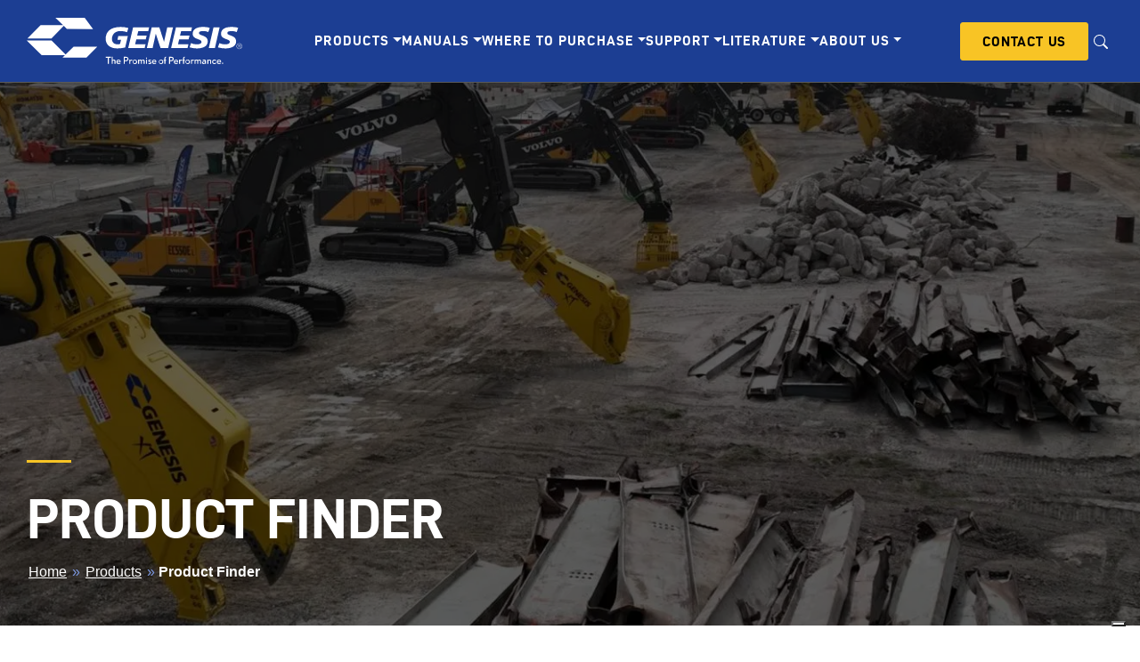

--- FILE ---
content_type: text/html; charset=UTF-8
request_url: https://www.genesisattachments.com/products/product-finder?gclid=Cj0KCQjw6NmHBhD2ARIsAI3hrM3yhgRDMuGEy_GmysNO3Tw2UxnDU4QYjesD_WlKNYtEM2-XBYEX0jAaAupQEALw_wcB&f%5B0%5D=field_industry%3ADemolition
body_size: 20022
content:

<!DOCTYPE html>
<html lang="en" dir="ltr" prefix="og: https://ogp.me/ns#" class="h-100">
  <head>
    <script type="text/javascript">
      var _iub = _iub || [];
      _iub.csConfiguration = {"siteId":3727912,"cookiePolicyId":39976465,"lang":"en"};
    </script>
    <script type="text/javascript" src="https://cs.iubenda.com/autoblocking/3727912.js"></script>
    <script type="text/javascript" src="//cdn.iubenda.com/cs/gpp/stub.js"></script>
    <script type="text/javascript" src="//cdn.iubenda.com/cs/iubenda_cs.js" charset="UTF-8" async></script>
    <meta charset="utf-8" />
<noscript><style>form.antibot * :not(.antibot-message) { display: none !important; }</style>
</noscript><link rel="canonical" href="https://www.genesisattachments.com/products/product-finder" />
<link rel="icon" href="/themes/custom/genesis/favicon/favicon.ico" />
<meta name="Generator" content="Drupal 10 (https://www.drupal.org)" />
<meta name="MobileOptimized" content="width" />
<meta name="HandheldFriendly" content="true" />
<meta name="viewport" content="width=device-width, initial-scale=1.0" />
<link rel="alternate" hreflang="en" href="https://www.genesisattachments.com/products/product-finder" />

    <title>Product Finder | Genesis Attachments</title>
    <link rel="stylesheet" media="all" href="/sites/default/files/css/css_ftMjYw18s2-PyP-G_cbe7BXvphGV4hdw81gq-o7n2qY.css?delta=0&amp;language=en&amp;theme=genesis&amp;include=[base64]" />
<link rel="stylesheet" media="all" href="/sites/default/files/css/css__kQ4xHNr0mzHdZ2fMUDixrSOCNovwiUYTSsrj9nv1rw.css?delta=1&amp;language=en&amp;theme=genesis&amp;include=[base64]" />

    <script type="application/json" data-drupal-selector="drupal-settings-json">{"path":{"baseUrl":"\/","pathPrefix":"","currentPath":"node\/10007","currentPathIsAdmin":false,"isFront":false,"currentLanguage":"en","currentQuery":{"f":["field_industry:Demolition"],"gclid":"Cj0KCQjw6NmHBhD2ARIsAI3hrM3yhgRDMuGEy_GmysNO3Tw2UxnDU4QYjesD_WlKNYtEM2-XBYEX0jAaAupQEALw_wcB"}},"pluralDelimiter":"\u0003","suppressDeprecationErrors":true,"gtag":{"tagId":"","consentMode":true,"otherIds":[],"events":[],"additionalConfigInfo":[]},"ajaxPageState":{"libraries":"[base64]","theme":"genesis","theme_token":null},"ajaxTrustedUrl":{"\/products\/product-finder":true,"form_action_p_pvdeGsVG5zNF_XLGPTvYSKCf43t8qZYSwcfZl2uzM":true},"gtm":{"tagId":null,"settings":{"data_layer":"dataLayer","include_classes":false,"allowlist_classes":"","blocklist_classes":"","include_environment":false,"environment_id":"","environment_token":""},"tagIds":["GTM-5XD4CRS"]},"better_exposed_filters":{"autosubmit_exclude_textfield":false},"chosen":{"selector":"select.never","minimum_single":20,"minimum_multiple":20,"minimum_width":0,"use_relative_width":false,"options":{"disable_search":false,"disable_search_threshold":0,"allow_single_deselect":false,"allow_mobile":false,"add_helper_buttons":false,"search_contains":false,"placeholder_text_multiple":"Choose some options","placeholder_text_single":"Choose an option","no_results_text":"No results match","max_shown_results":null,"inherit_select_classes":true}},"mercuryEditor":{"rolloverPaddingBlock":"10"},"user":{"uid":0,"permissionsHash":"319c5b808f33a039856dff2fc19a204e0e68387bfbda80f6d5b1869a90a0cf2e"}}</script>
<script src="/sites/default/files/js/js_v5GjrxcNKveB7-79K5Srp-zmBZE4sFalMGuu7zbEh3s.js?scope=header&amp;delta=0&amp;language=en&amp;theme=genesis&amp;include=eJxtjV0OxCAIhC_kz9Oex2BLXRsqRjDp8dfGNM1u9gWYD2aIqIot4FlZcA1bpiHFQ1cO0uOR1cT_JwkLNiATmVW0QX35Z7S7WAJFUbO8h6342VzE7SZr6xXITWWuOMkjljgCWVlario3Dl0zjSVzIrTjRZEr3kwQFJJPo_xqBzuc3_D4AFkcXoQ"></script>
<script src="/modules/contrib/google_tag/js/gtag.js?t5o7qp"></script>
<script src="/modules/contrib/google_tag/js/gtm.js?t5o7qp"></script>

      <link rel="icon" type="image/png" href="/themes/custom/genesis/favicon/favicon-96x96.png" sizes="96x96" />
      <link rel="icon" type="image/svg+xml" href="/themes/custom/genesis/favicon/favicon.svg" />
      <link rel="shortcut icon" href="/themes/custom/genesis/favicon/favicon.ico" />
      <link rel="apple-touch-icon" sizes="180x180" href="/themes/custom/genesis/favicon/apple-touch-icon.png" />
      <meta name="apple-mobile-web-app-title" content="Genesis" />
  </head>
  <body class="path-node page-node-type-page   d-flex flex-column">
        <div class="visually-hidden-focusable skip-link p-3 container">
      <a href="#main-content" class="p-2">
        Skip to main content
      </a>
    </div>
    <noscript><iframe src="https://www.googletagmanager.com/ns.html?id=GTM-5XD4CRS"
                  height="0" width="0" style="display:none;visibility:hidden"></iframe></noscript>

      <div class="dialog-off-canvas-main-canvas d-flex flex-column h-100" data-off-canvas-main-canvas>
    

<header class="page-header" role="banner">
  

    <nav class="navbar navbar-expand-xl">
    <div class="container">
          <a href="/" title="Go to Genesis Attachments Homepage" rel="home" class="navbar-brand">
    <img class="brand-logo" src="/themes/custom/genesis/logo.svg" alt="Genesis Attachments Logo" fetchpriority="high" />
  </a>



              <button class="navbar-toggler" type="button" data-bs-toggle="collapse" data-bs-target="#navbarText"
                aria-controls="navbarText" aria-expanded="false" aria-label="Toggle navigation">
          <span class="navbar-toggler-icon"></span>
        </button>

        <div class="collapse navbar-collapse" id="navbarText">
            <form data-block="nav_main" action="/products/product-finder?gclid=Cj0KCQjw6NmHBhD2ARIsAI3hrM3yhgRDMuGEy_GmysNO3Tw2UxnDU4QYjesD_WlKNYtEM2-XBYEX0jAaAupQEALw_wcB&amp;f%5B0%5D=field_industry%3ADemolition" method="post" id="search-bar-mobile" accept-charset="UTF-8" class="d-none">
  <div class="input-wrapper input-wrapper--search">
  <div class="js-form-item form-item js-form-type-search form-type-search js-form-item-keywords form-item-keywords form-no-label">
      <label for="edit-keywords" class="visually-hidden">Search</label>
        
  <input placeholder="Search for keywords..." data-drupal-selector="edit-keywords" type="search" id="edit-keywords" name="keywords" value="" size="60" maxlength="128" class="form-search form-control" />


        </div>

</div>

    <input class="visually-hidden btn btn-secondary col-2 me-2 button js-form-submit form-submit btn btn-primary" data-drupal-selector="edit-submit" type="submit" id="edit-submit" name="op" value="Search" />


  
  <input autocomplete="off" data-drupal-selector="form-dt3mfhz16sviksmapw6e-e-gsthux3rxbjjxrx3bqno" type="hidden" name="form_build_id" value="form-dT3mfhz16svIksmapW6E_e_gSthuX3rxbJJXrx3BQno" />


  <input data-drupal-selector="edit-genesis-utils-nav-search-mobile-form" type="hidden" name="form_id" value="genesis_utils_nav_search_mobile_form" />



</form>


            <ul data-block="nav_main" class="navbar-nav primary-nav w-100 justify-content-xl-center nav-level-0">
                    <li class="nav-item dropdown">
          <a href="/products" class="nav-link dropdown-toggle" role="button" data-bs-toggle="dropdown" aria-expanded="false" title="Expand menu Products" data-drupal-link-system-path="node/10041">Products</a>
                  <ul data-block="nav_main" class="dropdown-menu nav-level-1">
                    <li class="nav-item">
          <a href="/products" class="dropdown-item" data-drupal-link-system-path="node/10041">Products</a>
      </li>

                    <li class="nav-item">
          <a href="/products/product-finder" class="dropdown-item" data-drupal-link-system-path="node/10007">Product Finder</a>
      </li>

                    <li class="nav-item">
          <a href="/products/inventory" class="dropdown-item" data-drupal-link-system-path="node/10037">Inventory</a>
      </li>

                    <li class="nav-item">
          <a href="/products/patents" class="dropdown-item" data-drupal-link-system-path="node/10000">Patents</a>
      </li>

        </ul>
  
      </li>

                    <li class="nav-item dropdown">
          <a href="/manuals" class="nav-link dropdown-toggle" role="button" data-bs-toggle="dropdown" aria-expanded="false" title="Expand menu Manuals" data-drupal-link-system-path="node/10009">Manuals</a>
                  <ul data-block="nav_main" class="dropdown-menu nav-level-1">
                    <li class="nav-item">
          <a href="/manuals" class="dropdown-item" data-drupal-link-system-path="node/10009">Shears, Processors &amp; Grapples</a>
      </li>

                    <li class="nav-item">
          <a href="/manuals/impact-tools-group" class="dropdown-item" data-drupal-link-system-path="node/10038">Impact Tools Group</a>
      </li>

                    <li class="nav-item">
          <a href="/manuals/maintenance-minutes" class="dropdown-item" data-drupal-link-system-path="node/10039">Maintenance Minutes</a>
      </li>

                    <li class="nav-item">
          <a href="/tims-tech-tips" class="dropdown-item" data-drupal-link-system-path="node/10040">Tim&#039;s Tech Tips</a>
      </li>

        </ul>
  
      </li>

                    <li class="nav-item dropdown">
          <a href="/locations" class="nav-link dropdown-toggle" role="button" data-bs-toggle="dropdown" aria-expanded="false" title="Expand menu Where to Purchase" data-drupal-link-system-path="node/10033">Where to Purchase</a>
                  <ul data-block="nav_main" class="dropdown-menu nav-level-1">
                    <li class="nav-item">
          <a href="/locations" class="dropdown-item" data-drupal-link-system-path="node/10033">Where to Purchase</a>
      </li>

                    <li class="nav-item">
          <a href="/locations/regions" class="dropdown-item" data-drupal-link-system-path="node/10042">Regional Sales Managers</a>
      </li>

                    <li class="nav-item">
          <a href="/locations/dealers" class="dropdown-item" data-drupal-link-system-path="node/10043">US and Canadian Dealers</a>
      </li>

                    <li class="nav-item">
          <a href="/locations/international" class="dropdown-item" data-drupal-link-system-path="node/10029">International Dealers</a>
      </li>

        </ul>
  
      </li>

                    <li class="nav-item dropdown">
          <a href="/support" class="nav-link dropdown-toggle" role="button" data-bs-toggle="dropdown" aria-expanded="false" title="Expand menu Support" data-drupal-link-system-path="node/10034">Support</a>
                  <ul data-block="nav_main" class="dropdown-menu nav-level-1">
                    <li class="nav-item">
          <a href="/support" class="dropdown-item" data-drupal-link-system-path="node/10034">We&#039;re Here to Help</a>
      </li>

                    <li class="nav-item">
          <a href="/support/parts" class="dropdown-item" data-drupal-link-system-path="node/10044">Parts</a>
      </li>

                    <li class="nav-item">
          <a href="/support/service" class="dropdown-item" data-drupal-link-system-path="node/10045">Service</a>
      </li>

                    <li class="nav-item">
          <a href="/support/technical-service-training" class="dropdown-item" data-drupal-link-system-path="node/10046">Technical Service Training</a>
      </li>

                    <li class="nav-item">
          <a href="/support/warranty-information" class="dropdown-item" data-drupal-link-system-path="node/10047">Warranty Information</a>
      </li>

        </ul>
  
      </li>

                    <li class="nav-item dropdown">
          <a href="/literature" class="nav-link dropdown-toggle" role="button" data-bs-toggle="dropdown" aria-expanded="false" title="Expand menu Literature" data-drupal-link-system-path="node/10035">Literature</a>
                  <ul data-block="nav_main" class="dropdown-menu nav-level-1">
                    <li class="nav-item">
          <a href="/literature" class="dropdown-item" data-drupal-link-system-path="node/10035">Literature</a>
      </li>

                    <li class="nav-item">
          <a href="/literature/product-catalog-brochures" class="dropdown-item" data-drupal-link-system-path="node/10048">Product Catalogs &amp; Brochures</a>
      </li>

                    <li class="nav-item">
          <a href="/literature/spec-sheets" class="dropdown-item" data-drupal-link-system-path="node/10049">Product Spec Sheets</a>
      </li>

        </ul>
  
      </li>

                    <li class="nav-item dropdown">
          <a href="/about" class="nav-link dropdown-toggle" role="button" data-bs-toggle="dropdown" aria-expanded="false" title="Expand menu About Us" data-drupal-link-system-path="node/10036">About Us</a>
                  <ul data-block="nav_main" class="dropdown-menu nav-level-1">
                    <li class="nav-item">
          <a href="/about" class="dropdown-item" data-drupal-link-system-path="node/10036">About Us</a>
      </li>

                    <li class="nav-item">
          <a href="/locations/regions" class="dropdown-item" data-drupal-link-system-path="node/10042">Sales Team</a>
      </li>

                    <li class="nav-item">
          <a href="/about/industries" class="dropdown-item" data-drupal-link-system-path="node/10050">Industries</a>
      </li>

                    <li class="nav-item">
          <a href="/about/news" class="dropdown-item" data-drupal-link-system-path="node/10051">News</a>
      </li>

                    <li class="nav-item">
          <a href="/about/events" class="dropdown-item" data-drupal-link-system-path="node/9998">Events</a>
      </li>

                    <li class="nav-item">
          <a href="/about/employment" class="dropdown-item" data-drupal-link-system-path="node/10052">Careers</a>
      </li>

                    <li class="nav-item">
          <a href="https://www.youtube.com/user/GenesisAttachmentswi" class="dropdown-item">Videos</a>
      </li>

                    <li class="nav-item">
          <a href="https://genesisattachments.itemorder.com/shop/home/" target="_blank" class="dropdown-item">Genesis Gear</a>
      </li>

        </ul>
  
      </li>

        </ul>
  



<ul class="navbar-cta d-flex flex-column flex-xl-row align-items-center justify-content-center">
  <li class="nav-item">
    <a class="btn btn-secondary" href="/contact-us" role="button">Contact Us</a>
  </li>
  <li class="nav-item nav-item__phone mb-xl-0 mb-2">
    <a class="nav-link text-white link-underline link-underline-opacity-0 link-underline-opacity-100-hover mb-0 py-0"
       href="tel:888-shear-it" role="button"><span class="d-xl-none me-1">Call us at
						</span>888-SHEAR-IT</a>
  </li>

  <li class="nav-item d-flex align-items-center">
    <button id="show-search-bar" class="border-0 bg-transparent d-none d-xl-block text-white"
            aria-label="Open search box">
      <svg xmlns="http://www.w3.org/2000/svg" width="16" height="16" fill="currentColor"
           class="bi bi-search" viewBox="0 0 16 16">
        <path
          d="M11.742 10.344a6.5 6.5 0 1 0-1.397 1.398h-.001q.044.06.098.115l3.85 3.85a1 1 0 0 0 1.415-1.414l-3.85-3.85a1 1 0 0 0-.115-.1zM12 6.5a5.5 5.5 0 1 1-11 0 5.5 5.5 0 0 1 11 0" />
      </svg></button>
  </li>
</ul>

<div class="mobile-menu-brand d-xl-none d-flex flex-column justify-content-center align-items-center pt-3">
  <div class="mb-g">
    <svg class="brand-logo" fill="none" height="52" viewBox="0 0 242 52" width="242" xmlns="http://www.w3.org/2000/svg" xmlns:xlink="http://www.w3.org/1999/xlink"><clipPath id="a"><path d="m0 0h242v52h-242z"/></clipPath><g clip-path="url(#a)"><g fill="#fff"><path d="m112.681 16.1933c-2.355-.9194-4.87-1.3513-7.396-1.2699-6.8452 0-9.5905 4.4118-9.5905 8.8245 0 4.1473 2.8924 6.0853 6.3695 6.0853.918-.0071 1.83-.1422 2.71-.4016l1.135-4.6131h-4.066l.988-4.4127h10.728l-3.041 13.0029c-2.918.6717-5.901 1.0202-8.895 1.0395-8.2371 0-12.96-4.4487-12.96-10.8666 0-7.7558 5.0878-13.2713 16.95-13.2713 2.879.0276 5.743.4093 8.53 1.1368z"/><path d="m119.453 10.7119h17.975l-.99 4.4118h-11.237l-1.172 4.8134h10.654l-1.063 4.4137h-10.615l-1.246 5.2801h11.678l-.988 4.4157h-18.487z"/><path d="m140.355 10.7119h8.53l5.237 16.1798h.072l3.586-16.1798h6.446l-5.42 23.3347h-8.494l-5.344-16.1457h-.071l-3.554 16.1457h-6.441z"/><path d="m167.593 10.7119h17.975l-.989 4.4118h-11.238l-1.173 4.8134h10.653l-1.061 4.4137h-10.616l-1.245 5.2801h11.678l-.987 4.4157h-18.489z"/><path d="m203.907 15.994c-1.784-.7452-3.704-1.1095-5.636-1.0696-2.711 0-4.907.3675-4.907 2.2365 0 3.3062 9.921 2.0712 9.921 9.16 0 6.4489-6.553 8.1234-12.487 8.1234-2.676-.0591-5.334-.464-7.907-1.2048l1.61-4.7482c1.97.9164 4.121 1.3738 6.292 1.338 2.123 0 5.454-.3676 5.454-2.7733 0-3.7466-9.921-2.3425-9.921-8.9256 0-6.0182 5.784-7.8239 11.388-7.8239 3.147 0 6.111.2995 7.83 1.0356z"/><path d="m209.727 10.7119h6.884l-5.308 23.3347h-6.883z"/><path d="m235.757 15.994c-1.785-.7451-3.705-1.1094-5.637-1.0696-2.711 0-4.906.3675-4.906 2.2365 0 3.3062 9.921 2.0712 9.921 9.16 0 6.4489-6.554 8.1234-12.487 8.1234-2.676-.059-5.334-.464-7.907-1.2048l1.609-4.7482c1.972.917 4.124 1.3744 6.297 1.338 2.123 0 5.456-.3676 5.456-2.7733 0-3.7466-9.923-2.3425-9.923-8.9256 0-6.0182 5.786-7.8239 11.388-7.8239 3.147 0 6.114.2995 7.832 1.0356z"/><path d="m238.771 35.1561c-.639-.0004-1.262-.1909-1.793-.5474-.53-.3566-.944-.8632-1.188-1.4557-.244-.5926-.307-1.2445-.182-1.8733s.432-1.2062.884-1.6594c.452-.4531 1.027-.7615 1.653-.8862s1.275-.0602 1.865.1856c.589.2457 1.093.6615 1.447 1.1949s.543 1.1603.543 1.8015c-.001.8596-.342 1.6837-.947 2.2913-.606.6075-1.426.9487-2.282.9487zm0-6.1349c-.57.0004-1.126.1704-1.599.4884-.474.318-.843.7698-1.06 1.2984-.218.5285-.275 1.11-.164 1.671s.386 1.0762.788 1.4807c.403.4045.916.6799 1.474.7916.559.1117 1.138.0546 1.664-.1641s.976-.5892 1.292-1.0647c.317-.4754.486-1.0344.486-1.6064 0-.7676-.304-1.5036-.844-2.0464s-1.273-.8479-2.037-.8485z"/><path d="m237.378 33.7043v-3.5735h1.581c.243-.0104.487.0226.719.0972.167.0638.307.1837.396.3394.097.162.148.3482.147.5377.006.2383-.081.4696-.243.6437-.209.1921-.476.3079-.758.3287.102.0454.198.105.284.177.148.1419.278.3016.387.4755l.614.9724h-.587l-.469-.7439c-.14-.2149-.251-.3783-.339-.492-.067-.0922-.148-.1727-.241-.2383-.065-.0431-.138-.0759-.213-.0972-.087-.0143-.176-.0201-.264-.0175h-.548v1.5898zm.471-1.9963h1.012c.172.0069.343-.0165.507-.0691.113-.038.21-.1125.277-.2119.062-.0958.096-.2075.097-.3219.001-.0786-.014-.1567-.046-.2285s-.08-.1356-.139-.1867c-.168-.1226-.374-.1802-.581-.1624h-1.128z"/><path d="m52.6263 32.4985-8.9918 8.7788-15.7377-15.7528-27.8968.0058 16.7851 16.5201h26.1486l-2.7423 2.7285 26.8852.0049 12.161-12.2853z"/><path clip-rule="evenodd" d="m74.5195 12.7657-29.4843-.1683-3.4102-3.52881-13.8424 14.16101h-27.00724l14.82584-15.04492 25.2755.00681-8.681-8.19149h32.912z" fill-rule="evenodd"/><path d="m92.2998 44.8927v6.9546h-1.2168v-6.9546h-2.24v-1.0482h5.6967v1.0482z"/><path d="m98.584 51.8473v-2.8724c0-.6516-.3243-1.0172-.9118-1.0172-.1568-.0217-.3164-.0092-.4678.0369-.1515.046-.2912.1244-.4097.2298-.1184.1054-.2128.2353-.2765.3808-.0638.1455-.0954.3031-.0928.462v2.7801h-1.0445v-8.0038h1.0542v3.7272c.4279-.3873.9854-.5984 1.5613-.5912.2244-.0198.4503.0107.6615.0892.2112.0786.4024.2032.5598.365.1575.1617.2772.3566.3506.5705.0733.2139.0985.4414.0737.6663v3.1758z"/><path d="m101.798 49.6789c-.002.2071.04.4122.124.6018.083.1895.205.3592.358.4977.153.1386.334.243.53.3062.197.0632.404.0839.609.0607.27-.0089.535-.0764.777-.1977.242-.1214.455-.2938.624-.5054l.581.7332c-.271.2826-.6.5027-.964.6451-.364.1423-.755.2036-1.145.1795-.336.0317-.675-.0106-.993-.124-.319-.1133-.608-.2951-.85-.5325-.241-.2375-.428-.5249-.547-.8422-.12-.3174-.169-.6571-.144-.9955-.02-.3322.029-.665.145-.977.115-.312.294-.5965.525-.8351.231-.2387.509-.4263.816-.551.307-.1246.637-.1835.968-.1729.315-.0123.63.0432.922.1628s.556.3005.772.5307c.217.2302.383.5043.486.8039.103.2997.141.618.111.9336v.2742zm1.379-1.833c-.311-.0179-.619.0772-.866.268-.248.1908-.419.4646-.482.7715h2.554c-.01-.1482-.049-.293-.115-.4259-.067-.1328-.159-.2511-.271-.3478-.112-.0968-.242-.1701-.383-.2157-.141-.0457-.289-.0627-.437-.0501z"/><path d="m111.529 48.7006h-1.408v3.1467h-1.221v-8.0028h2.494c1.774 0 2.818.8343 2.818 2.3931.005.3452-.063.6876-.2 1.0044-.137.3169-.338.601-.592.8338s-.554.409-.881.5168c-.326.1079-.672.145-1.014.109m-.131-3.8079h-1.277v2.7801h1.084c1.034 0 1.815-.3462 1.815-1.4051 0-.5912-.133-1.375-1.621-1.375"/><path d="m118.128 48.3953c-.209-.1834-.473-.2913-.75-.3063-.14.002-.278.0324-.407.0894-.128.0569-.243.1393-.339.242-.095.1028-.169.2239-.217.3561s-.069.2728-.061.4133v2.6575h-1.055v-4.7647h1.055v.6806l.244-.2654c.13-.1462.289-.2633.467-.3439s.371-.1228.566-.1238c.375.0014.737.1345 1.024.3763z"/><path d="m121.381 51.9698c-.491-.0151-.966-.1752-1.367-.4603-.401-.2852-.71-.6827-.887-1.143-.177-.4602-.216-.9627-.11-1.4447.105-.4821.349-.9222.702-1.2654.353-.3433.799-.5744 1.282-.6646.483-.0901.982-.0353 1.434.1577.452.1929.838.5155 1.109.9273.27.4118.414.8946.413 1.3881.017.3406-.038.681-.163.9982s-.315.604-.559.8412-.536.4193-.855.5341c-.32.1148-.66.1596-.999.1314zm0-4.1443c-.328-.0258-.657.0484-.942.2131-.286.1646-.516.412-.659.7098-.144.2978-.195.6322-.146.9595.048.3274.194.6324.417.8753.224.2429.516.4123.837.4863.321.0739.657.0489.963-.0719.307-.1208.57-.3316.756-.605.185-.2735.285-.5967.284-.9277.019-.2095-.007-.4207-.074-.6197-.068-.1991-.177-.3818-.319-.5362s-.315-.2772-.507-.3605c-.193-.0833-.4-.1252-.61-.123z"/><path d="m131.347 51.8473v-2.9629c.006-.1312-.017-.2622-.067-.3836s-.126-.2302-.223-.3187c-.096-.0885-.211-.1545-.336-.1933-.125-.0387-.257-.0494-.387-.0311-.148-.0094-.296.0133-.434.0665-.139.0533-.264.1359-.368.2421-.104.1063-.184.2338-.234.3738-.051.1401-.071.2894-.058.4378v2.7694h-.985v-2.8724c0-.6515-.29-1.0172-.901-1.0172-.159-.0193-.321-.0021-.473.0502s-.29.1385-.404.252c-.114.1136-.201.2515-.255.4036-.053.1521-.072.3144-.054.4747v2.7091h-1.054v-4.7647h1.054v.5397c.205-.2083.45-.3726.721-.4829.27-.1103.56-.1644.851-.1589.266-.0213.533.0334.77.1578.236.1243.433.3134.567.5452.205-.2293.457-.4109.739-.5323.282-.1215.586-.1797.893-.1707.228-.0249.458.0017.674.0777.216.0761.412.1997.574.3618.162.1622.286.3587.363.5752.077.2166.105.4476.081.6763v3.1758z"/><path d="m134.053 44.7702h1.056v1.1922h-1.056zm0 2.3114h1.056v4.7647h-1.056z"/><path d="m138.149 52c-.625-.0115-1.238-.1785-1.784-.4862l.375-.8859c.421.2814.905.4528 1.409.4989.353 0 .8-.0613.8-.4989 0-.4375-.435-.6213-.79-.7438l-.484-.1731c-.325-.0608-.619-.2333-.831-.488-.212-.2546-.329-.5755-.331-.9074 0-.8343.74-1.3838 1.692-1.3838.603-.029 1.199.1344 1.703.4668l-.497.7536c-.346-.2355-.757-.3562-1.175-.3452-.466 0-.701.1945-.701.4473 0 .389.265.4784.67.6321l.484.1818c.608.2344 1.297.5903 1.297 1.4771 0 .9782-.73 1.4586-1.834 1.4586"/><path d="m141.767 49.6789c-.002.2074.04.413.123.6029.083.19.206.3601.359.499s.334.2435.531.3068c.197.0634.405.084.61.0606.27-.0091.534-.0766.776-.1979.241-.1214.454-.2937.623-.5052l.58.7332c-.271.2826-.6.5027-.964.6451-.364.1423-.754.2036-1.144.1795-.336.0317-.675-.0106-.994-.1239-.318-.1134-.608-.2952-.849-.5326s-.428-.5249-.547-.8422c-.12-.3174-.169-.6571-.144-.9955-.021-.3323.028-.6653.143-.9777.114-.3124.293-.5973.523-.8365.231-.2392.509-.4275.816-.5528.307-.1252.637-.1848.968-.1748.315-.0124.629.0431.922.1627.292.1196.555.3006.772.5308s.382.5043.485.804c.103.2996.141.6179.111.9335v.2742zm1.379-1.833c-.312-.0181-.619.077-.866.2678-.248.1909-.419.4648-.482.7717h2.554c-.01-.1483-.049-.293-.116-.4259-.066-.1328-.158-.2511-.27-.3478-.112-.0968-.243-.1701-.383-.2158-.141-.0456-.29-.0626-.437-.05z"/><path d="m150.759 51.9698c-.491-.0147-.967-.1745-1.368-.4594-.401-.285-.71-.6824-.888-1.1426-.177-.4602-.216-.9628-.111-1.4449.105-.4822.35-.9225.703-1.2659.353-.3435.798-.5748 1.282-.6651.483-.0903.981-.0356 1.434.1573.452.1929.838.5155 1.108.9274.271.4118.415.8948.414 1.3883.017.3404-.039.6805-.163.9975-.125.317-.315.6037-.559.8408s-.535.4192-.854.5342c-.32.115-.66.1601-.998.1324zm0-4.1443c-.328-.0258-.657.0484-.942.2131-.286.1646-.516.412-.66.7098-.143.2978-.194.6322-.146.9595.049.3274.195.6324.418.8753.224.2429.515.4123.837.4863.321.0739.656.0489.963-.0719s.57-.3316.756-.605c.185-.2735.284-.5967.284-.9277.019-.2095-.007-.4207-.075-.6198-.067-.199-.176-.3817-.318-.5361s-.315-.2772-.507-.3605c-.193-.0833-.4-.1252-.61-.123z"/><path d="m155.634 48.1337v3.7175h-1.054v-3.7175h-.79v-.9169h.79v-1.6531c0-1.1912.497-1.762 1.54-1.762.147-.0063.293.0071.437.0399v.8965s-.581-.0301-.7.0817c-.162.1429-.222.3471-.222.8149v1.5772h.962v.9218z"/><path d="m162.373 48.7006h-1.408v3.1467h-1.216v-8.0028h2.493c1.775 0 2.817.8343 2.817 2.3931.005.3452-.063.6875-.199 1.0044-.137.3168-.339.601-.593.8338-.253.2328-.553.409-.88.5168-.326.1079-.672.1441-1.014.108zm-.131-3.8069h-1.277v2.7801h1.085c1.034 0 1.814-.3462 1.814-1.4051 0-.5912-.132-1.375-1.622-1.375z"/><path d="m166.256 49.6789c-.001.2071.041.4123.124.6018s.206.3592.359.4977c.153.1386.334.243.53.3062.197.0632.404.0839.609.0606.27-.009.535-.0764.776-.1978.242-.1213.454-.2937.623-.5052l.581.7332c-.271.2826-.6.5027-.964.645-.364.1424-.755.2037-1.144.1796-.337.0317-.676-.0106-.994-.124s-.608-.2951-.85-.5325c-.241-.2375-.428-.5249-.547-.8423s-.168-.6571-.144-.9954c-.02-.3322.03-.665.145-.977.115-.3121.294-.5965.525-.8351.231-.2387.509-.4264.816-.551.307-.1247.637-.1835.968-.1729.316-.0124.63.0431.922.1627s.555.3006.772.5308.383.5043.485.804c.103.2996.141.6179.112.9335v.2742zm1.379-1.833c-.311-.0182-.619.0769-.866.2677-.248.1909-.419.4648-.482.7718h2.554c-.01-.1482-.049-.2929-.115-.4257-.067-.1328-.159-.251-.271-.3477-.112-.0968-.242-.1701-.383-.2158s-.289-.0628-.437-.0503z"/><path d="m173.94 48.3953c-.209-.1832-.473-.2911-.749-.3063-.14.0019-.279.0322-.407.0891s-.243.1392-.339.2421c-.096.1028-.17.2239-.217.3562-.048.1322-.069.2728-.061.4134v2.6575h-1.055v-4.7647h1.055v.6806l.243-.2654c.13-.1462.289-.2633.467-.3438.178-.0806.371-.1228.566-.1239.375.0013.737.1345 1.024.3763z"/><path d="m176.639 48.1337v3.7175h-1.054v-3.7175h-.791v-.9169h.791v-1.6531c0-1.1912.496-1.762 1.54-1.762.146-.0063.293.0071.436.0399v.8965s-.581-.0301-.7.0817c-.161.1429-.221.3471-.221.8149v1.5772h.962v.9218z"/><path d="m180.65 51.9698c-.491-.0149-.967-.1748-1.368-.4599-.401-.285-.71-.6825-.887-1.1427s-.216-.9628-.111-1.4449c.106-.4821.35-.9223.703-1.2656.353-.3434.799-.5746 1.282-.6649.483-.0902.982-.0354 1.434.1575.452.193.837.5155 1.108.9274.271.4118.415.8947.414 1.3882.017.3405-.039.6808-.163.9979-.125.3172-.315.604-.559.8411-.244.2372-.535.4193-.855.5342-.319.1148-.66.1597-.998.1317zm0-4.1443c-.328-.0254-.657.0492-.942.2141-.286.1649-.515.4125-.658.7103-.144.2979-.194.6323-.146.9595.049.3272.195.632.419.8747s.515.412.836.4857c.321.0738.657.0486.964-.0723.306-.1208.569-.3317.755-.6051.185-.2734.284-.5966.284-.9275.019-.2097-.007-.421-.075-.6202s-.176-.382-.319-.5364c-.142-.1545-.315-.2773-.508-.3604-.193-.0832-.4-.1249-.61-.1224z"/><path d="m187.221 48.3953c-.209-.1832-.473-.2911-.749-.3063-.14.0019-.279.0322-.407.0891s-.243.1392-.339.2421c-.096.1028-.17.2239-.217.3562-.048.1322-.069.2728-.061.4134v2.6575h-1.055v-4.7647h1.055v.6806l.242-.2654c.131-.1462.29-.2634.468-.344s.371-.1227.566-.1237c.375.0013.737.1345 1.023.3763z"/><path d="m194.702 51.8473v-2.9629c.006-.1312-.017-.2622-.067-.3836s-.126-.2302-.223-.3187-.212-.1545-.336-.1933c-.125-.0388-.257-.0494-.387-.0311-.148-.0094-.296.0133-.435.0665-.138.0533-.264.1358-.368.2421-.104.1062-.184.2337-.234.3738-.051.14-.071.2893-.059.4378v2.7694h-.982v-2.8724c0-.6516-.291-1.0172-.902-1.0172-.16-.0193-.322-.0022-.473.0502-.152.0523-.29.1385-.404.252-.115.1135-.202.2515-.255.4036s-.072.3144-.054.4747v2.7091h-1.053v-4.7647h1.054v.5396c.205-.2083.45-.3726.72-.4829s.559-.1644.851-.1588c.266-.0212.533.0336.77.1579.236.1244.433.3133.568.5451.204-.2294.456-.4111.738-.5325.282-.1215.587-.1797.894-.1705.227-.0251.457.0014.674.0774.216.076.412.1996.574.3617.163.1622.287.3587.364.5754.077.2166.104.4477.081.6765v3.1758z"/><path d="m200.125 51.8483v-.3987c-.476.3201-1.029.5067-1.601.5407-.211.0194-.424-.0052-.626-.0723-.201-.0672-.387-.1754-.545-.3179s-.285-.3162-.373-.5102c-.088-.1941-.135-.4043-.138-.6175 0-1.0074 1.004-1.7406 2.371-1.7406.306.0013.611.0253.912.0719v-.0923c0-.6107-.396-.8353-1.134-.8353-.453.0013-.894.1396-1.267.3967l-.395-.8557c.591-.2939 1.245-.4407 1.905-.4279 1.126 0 1.946.4279 1.946 1.5481v3.3061zm0-2.3114c-.242-.033-.486-.0467-.73-.0408-.709 0-1.489.2645-1.489.845 0 .4366.343.7225.881.7225.475-.002.94-.1436 1.337-.4074z"/><path d="m206.046 51.8473v-2.8724c0-.7332-.388-1.0172-.954-1.0172-.154-.0178-.311-.0018-.459.047-.147.0488-.283.1292-.397.2357-.113.1065-.203.2366-.262.3812-.058.1446-.085.3003-.078.4563v2.7694h-1.055v-4.7647h1.055v.5299c.198-.2017.435-.3615.696-.47.261-.1086.541-.1636.823-.162.227-.0244.457.0026.672.0789.216.0764.411.2002.572.3624.162.1621.285.3585.361.5748.076.2162.103.4468.079.6749v3.1758z"/><path d="m210.734 51.9805c-.335.0237-.671-.0242-.985-.1404-.315-.1163-.601-.2983-.841-.534-.24-.2358-.427-.5198-.549-.8335s-.176-.6499-.16-.9863c-.024-.3379.026-.6771.146-.9936.121-.3164.309-.6024.552-.8376.243-.2351.534-.4138.853-.5234.32-.1095.659-.1472.994-.1104.395-.0192.788.0612 1.144.234.356.1727.663.4323.894.7549l-.791.6622c-.16-.2124-.367-.3852-.604-.5052s-.498-.184-.764-.1871c-.194-.0009-.387.0395-.565.1186s-.337.1951-.467.3403c-.13.1453-.228.3165-.288.5026-.06.186-.079.3826-.058.5768-.009.1974.023.3945.094.579.07.1845.178.3525.315.4937.138.1411.303.2525.485.327.182.0746.378.1109.574.1066.288-.0059.571-.0778.828-.21.256-.1323.479-.3215.651-.5534l.66.7332c-.254.3177-.577.5721-.944.7435-.368.1714-.769.2551-1.174.2445"/><path d="m214.499 49.6789c-.001.2072.041.4124.124.602s.205.3593.359.4979c.153.1386.334.2429.53.3061.197.0632.405.0837.609.0603.27-.009.535-.0764.776-.1978.242-.1213.454-.2937.623-.5052l.581.7332c-.271.2825-.6.5025-.964.6448-.364.1424-.754.2037-1.144.1798-.336.0316-.675-.0109-.994-.1243-.318-.1135-.608-.2952-.849-.5326-.241-.2375-.428-.5248-.547-.8421s-.168-.6569-.144-.9952c-.019-.3322.03-.665.145-.977.115-.3121.294-.5965.525-.8351.231-.2387.509-.4264.816-.551.307-.1247.637-.1835.968-.1729.316-.0124.63.0431.922.1627s.556.3006.773.5308c.216.2302.382.5043.485.804.102.2996.14.6179.111.9335v.2742zm1.38-1.833c-.312-.0182-.62.0769-.867.2677-.248.1909-.419.4648-.482.7718h2.555c-.01-.1482-.05-.2929-.116-.4257-.067-.1328-.159-.251-.271-.3477-.112-.0968-.242-.1701-.383-.2158s-.289-.0628-.436-.0503z"/></g><path d="m220.521 50.6056h-1.236v1.2427h1.236z" fill="#231f20"/></g></svg>				</div>
  <div class="copyright-wrapper ms-auto me-auto text-center text-white">
    <p class="mb-1 copyright text-transform-none font-family-sans-serif fs-6">Copyright 2025 Genesis Attachments, LLC. All
      Rights Reserved</p>				</div>

  <div class="social-icons">
    <a href="https://www.facebook.com/GenesisAttachments?sk=wall" target="_blank"
       class="social-icons__link social-icons--facebook">
      <svg xmlns="http://www.w3.org/2000/svg" width="11" height="19" viewBox="0 0 11 19" fill="none"><g clip-path="url(#clip0_683_14377)"></g><path d="M2.87501 11.4939V18.9717H6.68126V11.4939H9.51954L10.1102 8.05566H6.68126V6.83926C6.68126 5.02168 7.34735 4.32559 9.06673 4.32559C9.60157 4.32559 10.0314 4.33965 10.2808 4.36777V1.24941C9.81157 1.1123 8.66313 0.97168 8.00032 0.97168C4.49266 0.97168 2.87501 2.74707 2.87501 6.57559V8.05566H0.709381V11.4939H2.87501Z" fill="black" /><defs><clipPath id="clip0_683_14377"><rect width="10.5" height="18" fill="white" transform="translate(0.25 0.97168)" /></clipPath></defs></svg>			<span class="visually-hidden">Genesis Attachment&#039;s Facebook Page</span>
    </a>
    <a href="https://www.instagram.com/genesisattachments/" target="_blank"
       class="social-icons__link social-icons--instagram">
      <svg xmlns="http://www.w3.org/2000/svg" width="19" height="19" viewBox="0 0 19 19" fill="none"><path d="M9.50206 5.35671C6.94756 5.35671 4.88709 7.41718 4.88709 9.97168C4.88709 12.5262 6.94756 14.5867 9.50206 14.5867C12.0566 14.5867 14.117 12.5262 14.117 9.97168C14.117 7.41718 12.0566 5.35671 9.50206 5.35671ZM9.50206 12.972C7.85128 12.972 6.50173 11.6265 6.50173 9.97168C6.50173 8.31688 7.84726 6.97134 9.50206 6.97134C11.1569 6.97134 12.5024 8.31688 12.5024 9.97168C12.5024 11.6265 11.1529 12.972 9.50206 12.972ZM15.3822 5.16793C15.3822 5.76639 14.9003 6.24436 14.3058 6.24436C13.7074 6.24436 13.2294 5.76237 13.2294 5.16793C13.2294 4.57349 13.7114 4.09151 14.3058 4.09151C14.9003 4.09151 15.3822 4.57349 15.3822 5.16793ZM18.4388 6.26042C18.3705 4.81849 18.0412 3.54124 16.9848 2.48892C15.9325 1.43659 14.6552 1.10724 13.2133 1.03494C11.7272 0.950593 7.2729 0.950593 5.78679 1.03494C4.34888 1.10322 3.07163 1.43257 2.01528 2.4849C0.958942 3.53723 0.633604 4.81448 0.561307 6.25641C0.47696 7.74252 0.47696 12.1968 0.561307 13.6829C0.629588 15.1249 0.958942 16.4021 2.01528 17.4544C3.07163 18.5068 4.34486 18.8361 5.78679 18.9084C7.2729 18.9928 11.7272 18.9928 13.2133 18.9084C14.6552 18.8401 15.9325 18.5108 16.9848 17.4544C18.0372 16.4021 18.3665 15.1249 18.4388 13.6829C18.5232 12.1968 18.5232 7.74653 18.4388 6.26042ZM16.5189 15.2775C16.2056 16.0647 15.5991 16.6712 14.8079 16.9885C13.623 17.4585 10.8114 17.35 9.50206 17.35C8.19268 17.35 5.37711 17.4544 4.19625 16.9885C3.40901 16.6752 2.80252 16.0687 2.48522 15.2775C2.01528 14.0926 2.12373 11.2811 2.12373 9.97168C2.12373 8.6623 2.0193 5.84672 2.48522 4.66587C2.7985 3.87863 3.405 3.27214 4.19625 2.95483C5.38112 2.4849 8.19268 2.59335 9.50206 2.59335C10.8114 2.59335 13.627 2.48892 14.8079 2.95483C15.5951 3.26812 16.2016 3.87461 16.5189 4.66587C16.9888 5.85074 16.8804 8.6623 16.8804 9.97168C16.8804 11.2811 16.9888 14.0966 16.5189 15.2775Z" fill="black" /></svg>			<span class="visually-hidden">Genesis Attachment&#039;s Instagram Page</span>
    </a>
    <a href="https://www.linkedin.com/company/genesis-attachments-llc" target="_blank"
       class="social-icons__link social-icons--linkedin">
      <svg xmlns="http://www.w3.org/2000/svg" width="17" height="17" viewBox="0 0 17 17" fill="none"><path d="M4.08132 16.9717H0.764094V6.28931H4.08132V16.9717ZM2.42092 4.83213C1.36018 4.83213 0.499802 3.95354 0.499802 2.8928C0.499802 2.38329 0.702205 1.89464 1.06248 1.53436C1.42276 1.17408 1.91141 0.97168 2.42092 0.97168C2.93043 0.97168 3.41908 1.17408 3.77936 1.53436C4.13964 1.89464 4.34204 2.38329 4.34204 2.8928C4.34204 3.95354 3.48131 4.83213 2.42092 4.83213ZM16.4966 16.9717H13.1866V11.7716C13.1866 10.5323 13.1615 8.94295 11.4619 8.94295C9.73718 8.94295 9.47289 10.2894 9.47289 11.6823V16.9717H6.15923V6.28931H9.34074V7.74649H9.38717C9.83004 6.90719 10.9118 6.02145 12.5258 6.02145C15.883 6.02145 16.5002 8.23222 16.5002 11.1037V16.9717H16.4966Z" fill="black" /></svg>			<span class="visually-hidden">Genesis Attachment&#039;s LinkedIn Page</span>
    </a>
    <a href="https://www.youtube.com/user/GenesisAttachmentswi" target="_blank"
       class="social-icons__link social-icons--youtube">
      <svg xmlns="http://www.w3.org/2000/svg" width="21" height="15" viewBox="0 0 21 15" fill="none"><path d="M20.0821 3.14073C19.8521 2.27464 19.1744 1.59254 18.3139 1.36106C16.7542 0.94043 10.5 0.94043 10.5 0.94043C10.5 0.94043 4.24586 0.94043 2.68613 1.36106C1.82565 1.59258 1.14794 2.27464 0.917919 3.14073C0.5 4.71057 0.5 7.98588 0.5 7.98588C0.5 7.98588 0.5 11.2612 0.917919 12.831C1.14794 13.6971 1.82565 14.3508 2.68613 14.5823C4.24586 15.0029 10.5 15.0029 10.5 15.0029C10.5 15.0029 16.7541 15.0029 18.3139 14.5823C19.1744 14.3508 19.8521 13.6971 20.0821 12.831C20.5 11.2612 20.5 7.98588 20.5 7.98588C20.5 7.98588 20.5 4.71057 20.0821 3.14073ZM8.45453 10.9596V5.01214L13.6818 7.98595L8.45453 10.9596Z" fill="black" /></svg>			<span class="visually-hidden">Genesis Attachment&#039;s YouTube Channel</span>
    </a>
  </div>
</div>



          
        </div>
          </div>
  </nav>
          <div id="search-bar" class="position-absolute w-100 bg-white top-0 border-1 border-bottom">
  <div class="position-relative d-flex align-items-center">
    <div class="container py-2">
<form data-block="nav_search" action="/products/product-finder?gclid=Cj0KCQjw6NmHBhD2ARIsAI3hrM3yhgRDMuGEy_GmysNO3Tw2UxnDU4QYjesD_WlKNYtEM2-XBYEX0jAaAupQEALw_wcB&amp;f%5B0%5D=field_industry%3ADemolition" method="post" id="genesis-utils-nav-search-form" accept-charset="UTF-8">
  <div class="d-flex align-items-center h-100">
  <div class="input-wrapper input-wrapper--search pe-2 me-1 h-100 flex-fill">
    
  <input placeholder="Search for keywords..." data-drupal-selector="edit-keywords" type="search" id="edit-keywords--2" name="keywords" value="" size="60" maxlength="128" class="form-search form-control" />


  </div>
  
    <input class="btn btn-secondary col-2 me-2 button js-form-submit form-submit btn btn-primary" data-drupal-selector="edit-submit" type="submit" id="edit-submit--2" name="op" value="Search" />


  <button type="button" id="close-search-bar" class="bg-transparent border-0"
          aria-label="Close search bar">
    <svg xmlns="http://www.w3.org/2000/svg" width="29" height="31" viewBox="0 0 29 31" fill="none">
      <path
        d="M26.5831 26.333L25.0348 27.935L14.4996 17.0371L3.96448 27.935L2.41638 26.333L12.9515 15.4352L2.41638 4.53734L3.96448 2.93539L14.4996 13.8332L25.0348 2.93539L26.5831 4.53734L16.0485 15.4352L26.5831 26.333Z"
        fill="black" />
    </svg>
  </button>
</div>

  <input autocomplete="off" data-drupal-selector="form-oy4lzpeildx3-phwa-jwb3buxggw8jcukqebo9ix8-c" type="hidden" name="form_build_id" value="form-OY4lZPeILDX3_PHWA-JWb3BUXGGW8JcuKqeBO9IX8_c" />


  <input data-drupal-selector="edit-genesis-utils-nav-search-form" type="hidden" name="form_id" value="genesis_utils_nav_search_form" />



</form>

    </div>
  </div>
</div>


  
</header>

<main role="main">
  <a id="main-content" tabindex="-1"></a>
  
  
  

  <div class="container-fluid m-0 p-0">
        <div class="row g-0">
            <div class="order-1 order-lg-2 col-12">
                    <div class="region region-content">
    <div data-drupal-messages-fallback class="hidden"></div>
<div id="block-genesis-content" class="block block-system block-system-main-block">
  
    
      
<article class="node node--type-page node--view-mode-full">

  
    

  
  <div class="node__content">
    
      <div class="field field--name-field-content field--type-entity-reference-revisions field--label-hidden field__items">
              <div class="field__item">  <section class="container-fluid rounded-1 pb-3 paragraph paragraph--type--layout-one-column paragraph--view-mode--default bg-white">
            <div class="layout layout--onecol">
    <div  class="layout__region layout__region--content">
        <section class="image-hero py-5 text-white d-flex align-items-end bg-image">
    <div class=" container">
                        <h1 class="page-title h-accent">Product Finder</h1>
                            <nav class="breadcrumbs small" aria-label="breadcrumb">
    <h2 id="system-breadcrumb" class="visually-hidden">Breadcrumb</h2>
                        <a href="/">Home</a>
                      »
                    <a href="/products">Products</a>
                      »
                    <span>Product Finder</span>
            </nav>

                  </div>
                  <picture>
                  <source srcset="/sites/default/files/styles/banner_1x/public/2025-01/ProductFinder.webp?itok=uEfhvW5k 1x, /sites/default/files/styles/banner_2x/public/2025-01/ProductFinder.webp?itok=6YO5k8Gx 2x" media="(min-width: 992px)" type="image/webp" width="1900" height="632"/>
              <source srcset="/sites/default/files/styles/banner_mobile_1x/public/2025-01/ProductFinder.webp?itok=qCXqRz1y 1x, /sites/default/files/styles/banner_mobile_2x/public/2025-01/ProductFinder.webp?itok=dcWljgfS 2x" media="(max-width: 991.98px)" type="image/webp" width="991" height="330"/>
              <source srcset="/sites/default/files/styles/banner_1x/public/2025-01/ProductFinder.jpg?itok=uEfhvW5k 1x, /sites/default/files/styles/banner_2x/public/2025-01/ProductFinder.jpg?itok=6YO5k8Gx 2x" media="(min-width: 992px)" type="image/jpeg" width="1900" height="632"/>
              <source srcset="/sites/default/files/styles/banner_mobile_1x/public/2025-01/ProductFinder.jpg?itok=qCXqRz1y 1x, /sites/default/files/styles/banner_mobile_2x/public/2025-01/ProductFinder.jpg?itok=dcWljgfS 2x" media="(max-width: 991.98px)" type="image/jpeg" width="991" height="330"/>
                  <img loading="lazy" class="bg-image__img img-fluid" width="991" height="330" src="/sites/default/files/styles/banner_mobile_1x/public/2025-01/ProductFinder.jpg?itok=qCXqRz1y" alt="A line of yellow Genesis attachments on Volvo excavators" />

  </picture>




      </section>

    </div>
  </div>

          </section>
</div>
              <div class="field__item">  <section class="container paragraph paragraph--type--layout-one-column paragraph--view-mode--default">
            <div class="layout layout--onecol">
    <div  class="layout__region layout__region--content">
        <section class="rounded-1 paragraph paragraph--type--text paragraph--view-mode--default">
          
            <div class="clearfix text-formatted field field--name-field-text field--type-text-long field--label-hidden field__item"><p class="text-align-center intro">Genesis mobile shears, concrete processors, grapples and specialty attachments are available in sizes and with options that meet a wide variety of application and excavator requirements.</p></div>
      
      </section>

    </div>
  </div>

          </section>
</div>
              <div class="field__item">  <section class="container rounded-1 pb-4 paragraph paragraph--type--layout-content-sidebar-left paragraph--view-mode--default bg-white">
          
  <div class="row my-5 layout-content-sidebar-left">

          <div  class="sidebar sidebar--filters col-xl-3">
          <section class="rounded-1 pb-3 paragraph paragraph--type--block paragraph--view-mode--default">
          
      <div class="field field--name-field-block field--type-block-field field--label-hidden field__items">
              <div class="field__item"><div id="block-productfinderviewfilter" class="block block-genesis-utils block-genesis-utils-product-finder-view-filter">
  
    
      <div class="views-element-container"><div class="view view-product-finder view-id-product_finder view-display-id-embed_2 js-view-dom-id-8a7505c35a6ab9f5a2dab53e575596eee5b8ac85b9136fd6cc3d7ad10bd4dc38 accordion filter-groups accordion--minimal" id="product-filters">
      <div class="accordion-item collapse-mobile">
      <h3 class="accordion-header" id="category-heading">
        <button class="accordion-button" type="button"
                data-bs-toggle="collapse" data-bs-target="#category-filters"
                aria-expanded="true" aria-controls="category-filters">
          Browse by Category
        </button>
      </h3>
      <div id="category-filters" class="accordion-collapse collapse show" aria-labelledby="category-heading">
        <div class="view view-product-finder-overview view-id-product_finder_overview view-display-id-embed_3 js-view-dom-id-e80e3f5f26fd795ca9bcb9f85c0194c562c240a93594f0c1640fc555e102898c">
  
    
      
      <div class="view-content">
          <div class="views-row"><div class="views-field views-field-name"><span class="field-content"><a href="/products/product-finder/by-category/concrete-processors">Concrete Processors</a></span></div></div>
    <div class="views-row"><div class="views-field views-field-name"><span class="field-content"><a href="/products/product-finder/by-category/grapples">Grapples</a></span></div></div>
    <div class="views-row"><div class="views-field views-field-name"><span class="field-content"><a href="/products/product-finder/by-category/mobile-shears">Mobile Shears</a></span></div></div>
    <div class="views-row"><div class="views-field views-field-name"><span class="field-content"><a href="/products/product-finder/by-category/specialty-applications">Specialty Applications</a></span></div></div>

    </div>
  
          </div>

      </div>
    </div>
        <div class="accordion-item collapse-mobile">
      <h3 class="accordion-header" id="industry-heading">
        <button class="accordion-button" type="button"
                data-bs-toggle="collapse" data-bs-target="#industry-filters"
                aria-expanded="true" aria-controls="industry-filters">
          Browse by Industry
        </button>
      </h3>
      <div id="industry-filters" class="accordion-collapse collapse show" aria-labelledby="industry-heading">
        <div class="view view-product-finder-overview view-id-product_finder_overview view-display-id-embed_4 js-view-dom-id-2bb3e7398167b26900b7a76a0c8faa57f859a30b003efd7ba689451e342eabe7">
  
    
      
      <div class="view-content">
          <div class="views-row"><div class="views-field views-field-name"><span class="field-content"><a href="/products/product-finder/by-industry/demolition">Demolition</a></span></div></div>
    <div class="views-row"><div class="views-field views-field-name"><span class="field-content"><a href="/products/product-finder/by-industry/offshore-decommissioning">Offshore Decommissioning</a></span></div></div>
    <div class="views-row"><div class="views-field views-field-name"><span class="field-content"><a href="/products/product-finder/by-industry/railroad">Railroad</a></span></div></div>
    <div class="views-row"><div class="views-field views-field-name"><span class="field-content"><a href="/products/product-finder/by-industry/scrap-recycling-handling">Scrap Recycling and Handling</a></span></div></div>
    <div class="views-row"><div class="views-field views-field-name"><span class="field-content"><a href="/products/product-finder/by-industry/specialty-applications">Specialty Applications</a></span></div></div>
    <div class="views-row"><div class="views-field views-field-name"><span class="field-content"><a href="/products/product-finder/by-industry/waste-handling-recycling">Waste Handling and Recycling</a></span></div></div>

    </div>
  
          </div>

      </div>
    </div>
    <div class="accordion-item collapse-mobile">
    <h3 class="accordion-header" id="carrier-heading">
      <button class="accordion-button" type="button"
              data-bs-toggle="collapse" data-bs-target="#carrier-filters"
              aria-expanded="true" aria-controls="carrier-filters">
        Filter by Carrier
      </button>
    </h3>
    <div id="carrier-filters" class="accordion-collapse collapse show" aria-labelledby="carrier-heading">
      <form class="views-exposed-form bef-exposed-form" data-bef-auto-submit-full-form="" data-bef-auto-submit="" data-bef-auto-submit-delay="500" data-bef-auto-submit-minimum-length="3" data-drupal-selector="views-exposed-form-product-finder-embed-2" action="/products/product-finder" method="get" id="views-exposed-form-product-finder-embed-2" accept-charset="UTF-8">
  <div class="form--inline clearfix">
  <div class="js-form-item form-item js-form-type-select form-type-select js-form-item-carrier form-item-carrier">
      <label for="edit-carrier">Filter by Carrier</label>
        <select data-drupal-selector="edit-carrier" id="edit-carrier" name="carrier" class="form-select form-control"><option value="All" selected="selected">- Any -</option><option value="1004">Excavators</option><option value="1005">Material Handlers</option><option value="1006">Mini-Excavators and Skid Steers</option></select>
        </div>
<div data-drupal-selector="edit-actions" class="form-actions js-form-wrapper form-wrapper" id="edit-actions">
    <input data-bef-auto-submit-click="" class="js-hide button js-form-submit form-submit btn btn-primary" data-drupal-selector="edit-submit-product-finder" type="submit" id="edit-submit-product-finder" value="Filter" />

</div>

</div>

</form>

    </div>
  </div>
</div>
</div>

  </div>
</div>
          </div>
  
      </section>

      </div>
    
          <div  class="col-xl-9 flex-fill page-content">
          <section class="rounded-1 paragraph paragraph--type--view paragraph--view-mode--default">
          
            <div class="field field--name-field-view field--type-viewsreference field--label-hidden field__item"><div class="views-element-container"><div class="view view-product-finder view-id-product_finder view-display-id-embed_1 js-view-dom-id-3c54222c8d76262442871853677a14b5f5d481c6e7b9b661dccf0a390a54b553">
  
    
    
      <div class="view-content">
      <div class="row gy-3">
          <div class="col-12 col-lg-6 col-xl-4"><article class="node node--type-product node--view-mode-teaser card card--product h-100 rounded-2 p-2">
  <a href="/products/gxt-evo-mobile-shear" class="d-flex flex-column h-100">
          <div class="card-img p-2"><article class="media media--type-image media--view-mode-teaser">
  
      
  <div class="field field--name-field-media-image field--type-image field--label-visually_hidden">
    <div class="field__label visually-hidden">Image</div>
              <div class="field__item">    <picture>
                  <source srcset="/sites/default/files/styles/teaser_1x/public/2025-05/GXT%20EVO.webp?itok=YWMsI951 1x, /sites/default/files/styles/teaser_2x/public/2025-05/GXT%20EVO.webp?itok=KSszmUSe 2x" media="(min-width: 768px)" type="image/webp" width="625" height="450"/>
              <source srcset="/sites/default/files/styles/teaser_1x/public/2025-05/GXT%20EVO.jpg?itok=YWMsI951 1x, /sites/default/files/styles/teaser_2x/public/2025-05/GXT%20EVO.jpg?itok=KSszmUSe 2x" media="(min-width: 768px)" type="image/jpeg" width="625" height="450"/>
                  <img loading="lazy" width="625" height="450" src="/sites/default/files/styles/teaser_1x/public/2025-05/GXT%20EVO.jpg?itok=YWMsI951" alt="Yellow GXT EVO facing right" class="img-fluid" />

  </picture>

</div>
          </div>

  </article>
</div>
        <div class="card-body d-flex flex-column">
              
        <h3 class="card-title">
          GXT EVO Mobile Shear
        </h3>
        
            <span href="/products/gxt-evo-mobile-shear" class="card-link btn btn-link mt-auto pt-b">Learn more</span>
    </div>
  </a>
</article>


</div>
          <div class="col-12 col-lg-6 col-xl-4"><article class="node node--type-product node--view-mode-teaser card card--product h-100 rounded-2 p-2">
  <a href="/products/xt-mobile-shear-gxt" class="d-flex flex-column h-100">
          <div class="card-img p-2"><article class="media media--type-image media--view-mode-teaser">
  
      
  <div class="field field--name-field-media-image field--type-image field--label-visually_hidden">
    <div class="field__label visually-hidden">Image</div>
              <div class="field__item">    <picture>
                  <source srcset="/sites/default/files/styles/teaser_1x/public/2024-11/gxt-665R-left.webp?itok=Jin4iQ2j 1x, /sites/default/files/styles/teaser_2x/public/2024-11/gxt-665R-left.webp?itok=oSgtN-em 2x" media="(min-width: 768px)" type="image/webp" width="625" height="450"/>
              <source srcset="/sites/default/files/styles/teaser_1x/public/2024-11/gxt-665R-left.jpg?itok=Jin4iQ2j 1x, /sites/default/files/styles/teaser_2x/public/2024-11/gxt-665R-left.jpg?itok=oSgtN-em 2x" media="(min-width: 768px)" type="image/jpeg" width="625" height="450"/>
                  <img loading="lazy" width="625" height="450" src="/sites/default/files/styles/teaser_1x/public/2024-11/gxt-665R-left.jpg?itok=Jin4iQ2j" alt="Yellow Genesis XT mobile shear with open jaw facing right" class="img-fluid" />

  </picture>

</div>
          </div>

  </article>
</div>
        <div class="card-body d-flex flex-column">
              
        <h3 class="card-title">
          GXT Mobile Shear
        </h3>
        
            <span href="/products/xt-mobile-shear-gxt" class="card-link btn btn-link mt-auto pt-b">Learn more</span>
    </div>
  </a>
</article>


</div>
          <div class="col-12 col-lg-6 col-xl-4"><article class="node node--type-product node--view-mode-teaser card card--product h-100 rounded-2 p-2">
  <a href="/products/xp-mobile-shear-gxp" class="d-flex flex-column h-100">
          <div class="card-img p-2"><article class="media media--type-image media--view-mode-teaser">
  
      
  <div class="field field--name-field-media-image field--type-image field--label-visually_hidden">
    <div class="field__label visually-hidden">Image</div>
              <div class="field__item">    <picture>
                  <source srcset="/sites/default/files/styles/teaser_1x/public/2024-12/xp-shear-right.webp?itok=qgRstUN5 1x, /sites/default/files/styles/teaser_2x/public/2024-12/xp-shear-right.webp?itok=KO8bN93p 2x" media="(min-width: 768px)" type="image/webp" width="625" height="450"/>
              <source srcset="/sites/default/files/styles/teaser_1x/public/2024-12/xp-shear-right.jpg?itok=qgRstUN5 1x, /sites/default/files/styles/teaser_2x/public/2024-12/xp-shear-right.jpg?itok=KO8bN93p 2x" media="(min-width: 768px)" type="image/jpeg" width="625" height="450"/>
                  <img loading="lazy" width="625" height="450" src="/sites/default/files/styles/teaser_1x/public/2024-12/xp-shear-right.jpg?itok=qgRstUN5" alt="Yellow Genesis XP mobile shear with open jaw facing right." class="img-fluid" />

  </picture>

</div>
          </div>

  </article>
</div>
        <div class="card-body d-flex flex-column">
              
        <h3 class="card-title">
          GXP Mobile Shear
        </h3>
        
            <span href="/products/xp-mobile-shear-gxp" class="card-link btn btn-link mt-auto pt-b">Learn more</span>
    </div>
  </a>
</article>


</div>
          <div class="col-12 col-lg-6 col-xl-4"><article class="node node--type-product node--view-mode-teaser card card--product h-100 rounded-2 p-2">
  <a href="/products/grp-rebar-processor" class="d-flex flex-column h-100">
          <div class="card-img p-2"><article class="media media--type-image media--view-mode-teaser">
  
      
  <div class="field field--name-field-media-image field--type-image field--label-visually_hidden">
    <div class="field__label visually-hidden">Image</div>
              <div class="field__item">    <picture>
                  <source srcset="/sites/default/files/styles/teaser_1x/public/2026-01/GRP480_2026.webp?itok=M0aaRxKo 1x, /sites/default/files/styles/teaser_2x/public/2026-01/GRP480_2026.webp?itok=l9TmACXg 2x" media="(min-width: 768px)" type="image/webp" width="880" height="634"/>
              <source srcset="/sites/default/files/styles/teaser_1x/public/2026-01/GRP480_2026.jpg?itok=M0aaRxKo 1x, /sites/default/files/styles/teaser_2x/public/2026-01/GRP480_2026.jpg?itok=l9TmACXg 2x" media="(min-width: 768px)" type="image/jpeg" width="880" height="634"/>
                  <img loading="lazy" width="880" height="634" src="/sites/default/files/styles/teaser_1x/public/2026-01/GRP480_2026.jpg?itok=M0aaRxKo" alt="Yellow GRP 480 facing left" class="img-fluid" />

  </picture>

</div>
          </div>

  </article>
</div>
        <div class="card-body d-flex flex-column">
              
        <h3 class="card-title">
          GRP Rebar Processor
        </h3>
        
            <span href="/products/grp-rebar-processor" class="card-link btn btn-link mt-auto pt-b">Learn more</span>
    </div>
  </a>
</article>


</div>
          <div class="col-12 col-lg-6 col-xl-4"><article class="node node--type-product node--view-mode-teaser card card--product h-100 rounded-2 p-2">
  <a href="/products/grb-genesis-rail-breaker" class="d-flex flex-column h-100">
          <div class="card-img p-2"><article class="media media--type-image media--view-mode-teaser">
  
      
  <div class="field field--name-field-media-image field--type-image field--label-visually_hidden">
    <div class="field__label visually-hidden">Image</div>
              <div class="field__item">    <picture>
                  <source srcset="/sites/default/files/styles/teaser_1x/public/2024-11/grb-facing-left.webp?itok=DFc2nhaS 1x, /sites/default/files/styles/teaser_2x/public/2024-11/grb-facing-left.webp?itok=tR8-hGA8 2x" media="(min-width: 768px)" type="image/webp" width="625" height="450"/>
              <source srcset="/sites/default/files/styles/teaser_1x/public/2024-11/grb-facing-left.jpg?itok=DFc2nhaS 1x, /sites/default/files/styles/teaser_2x/public/2024-11/grb-facing-left.jpg?itok=tR8-hGA8 2x" media="(min-width: 768px)" type="image/jpeg" width="625" height="450"/>
                  <img loading="lazy" width="625" height="450" src="/sites/default/files/styles/teaser_1x/public/2024-11/grb-facing-left.jpg?itok=DFc2nhaS" alt="Yellow Genesis rail cutting shear facing left" class="img-fluid" />

  </picture>

</div>
          </div>

  </article>
</div>
        <div class="card-body d-flex flex-column">
              
        <h3 class="card-title">
          GRB Rail Breaker
        </h3>
        
            <span href="/products/grb-genesis-rail-breaker" class="card-link btn btn-link mt-auto pt-b">Learn more</span>
    </div>
  </a>
</article>


</div>
          <div class="col-12 col-lg-6 col-xl-4"><article class="node node--type-product node--view-mode-teaser card card--product h-100 rounded-2 p-2">
  <a href="/products/demopro-genesis-demolition-processor" class="d-flex flex-column h-100">
          <div class="card-img p-2"><article class="media media--type-image media--view-mode-teaser">
  
      
  <div class="field field--name-field-media-image field--type-image field--label-visually_hidden">
    <div class="field__label visually-hidden">Image</div>
              <div class="field__item">    <picture>
                  <source srcset="/sites/default/files/styles/teaser_1x/public/2024-11/GDPSteelTips_ProdPage.webp?itok=mlOtRNgO 1x, /sites/default/files/styles/teaser_2x/public/2024-11/GDPSteelTips_ProdPage.webp?itok=j12SMK4A 2x" media="(min-width: 768px)" type="image/webp" width="880" height="634"/>
              <source srcset="/sites/default/files/styles/teaser_1x/public/2024-11/GDPSteelTips_ProdPage.jpg?itok=mlOtRNgO 1x, /sites/default/files/styles/teaser_2x/public/2024-11/GDPSteelTips_ProdPage.jpg?itok=j12SMK4A 2x" media="(min-width: 768px)" type="image/jpeg" width="880" height="634"/>
                  <img loading="lazy" width="880" height="634" src="/sites/default/files/styles/teaser_1x/public/2024-11/GDPSteelTips_ProdPage.jpg?itok=mlOtRNgO" alt="Yellow Genesis Demolition Processor with steel tips facing right" class="img-fluid" />

  </picture>

</div>
          </div>

  </article>
</div>
        <div class="card-body d-flex flex-column">
              
        <h3 class="card-title">
          GDP DemoPro Demolition Processor
        </h3>
        
            <span href="/products/demopro-genesis-demolition-processor" class="card-link btn btn-link mt-auto pt-b">Learn more</span>
    </div>
  </a>
</article>


</div>
          <div class="col-12 col-lg-6 col-xl-4"><article class="node node--type-product node--view-mode-teaser card card--product h-100 rounded-2 p-2">
  <a href="/products/gss-subsea-shear" class="d-flex flex-column h-100">
          <div class="card-img p-2"><article class="media media--type-image media--view-mode-teaser">
  
      
  <div class="field field--name-field-media-image field--type-image field--label-visually_hidden">
    <div class="field__label visually-hidden">Image</div>
              <div class="field__item">    <picture>
                  <source srcset="/sites/default/files/styles/teaser_1x/public/2024-11/GSS_Subsea_Shear_Webpage_2.webp?itok=ViuuVBWI 1x, /sites/default/files/styles/teaser_2x/public/2024-11/GSS_Subsea_Shear_Webpage_2.webp?itok=PHvxwQcv 2x" media="(min-width: 768px)" type="image/webp" width="880" height="634"/>
              <source srcset="/sites/default/files/styles/teaser_1x/public/2024-11/GSS_Subsea_Shear_Webpage_2.jpg?itok=ViuuVBWI 1x, /sites/default/files/styles/teaser_2x/public/2024-11/GSS_Subsea_Shear_Webpage_2.jpg?itok=PHvxwQcv 2x" media="(min-width: 768px)" type="image/jpeg" width="880" height="634"/>
                  <img loading="lazy" width="880" height="634" src="/sites/default/files/styles/teaser_1x/public/2024-11/GSS_Subsea_Shear_Webpage_2.jpg?itok=ViuuVBWI" alt="Yellow Genesis Subsea Shear with open jaw facing right" class="img-fluid" />

  </picture>

</div>
          </div>

  </article>
</div>
        <div class="card-body d-flex flex-column">
              
        <h3 class="card-title">
          GSS Subsea Shear
        </h3>
        
            <span href="/products/gss-subsea-shear" class="card-link btn btn-link mt-auto pt-b">Learn more</span>
    </div>
  </a>
</article>


</div>
          <div class="col-12 col-lg-6 col-xl-4"><article class="node node--type-product node--view-mode-teaser card card--product h-100 rounded-2 p-2">
  <a href="/products/m7-concrete-cracker" class="d-flex flex-column h-100">
          <div class="card-img p-2"><article class="media media--type-image media--view-mode-teaser">
  
      
  <div class="field field--name-field-media-image field--type-image field--label-visually_hidden">
    <div class="field__label visually-hidden">Image</div>
              <div class="field__item">    <picture>
                  <source srcset="/sites/default/files/styles/teaser_1x/public/2024-11/M7_Blades_noStand_web.webp?itok=vozps_bY 1x, /sites/default/files/styles/teaser_2x/public/2024-11/M7_Blades_noStand_web.webp?itok=YIfOYDdD 2x" media="(min-width: 768px)" type="image/webp" width="880" height="634"/>
              <source srcset="/sites/default/files/styles/teaser_1x/public/2024-11/M7_Blades_noStand_web.jpg?itok=vozps_bY 1x, /sites/default/files/styles/teaser_2x/public/2024-11/M7_Blades_noStand_web.jpg?itok=YIfOYDdD 2x" media="(min-width: 768px)" type="image/jpeg" width="880" height="634"/>
                  <img loading="lazy" width="880" height="634" src="/sites/default/files/styles/teaser_1x/public/2024-11/M7_Blades_noStand_web.jpg?itok=vozps_bY" alt="Yellow M7 Concrete Cracker not in stand" class="img-fluid" />

  </picture>

</div>
          </div>

  </article>
</div>
        <div class="card-body d-flex flex-column">
              
        <h3 class="card-title">
          M7 Concrete Cracker
        </h3>
        
            <span href="/products/m7-concrete-cracker" class="card-link btn btn-link mt-auto pt-b">Learn more</span>
    </div>
  </a>
</article>


</div>
          <div class="col-12 col-lg-6 col-xl-4"><article class="node node--type-product node--view-mode-teaser card card--product h-100 rounded-2 p-2">
  <a href="/products/versi-pro-07-shear-jaw" class="d-flex flex-column h-100">
          <div class="card-img p-2"><article class="media media--type-image media--view-mode-teaser">
  
      
  <div class="field field--name-field-media-image field--type-image field--label-visually_hidden">
    <div class="field__label visually-hidden">Image</div>
              <div class="field__item">    <picture>
                  <source srcset="/sites/default/files/styles/teaser_1x/public/2024-12/GVP%2007%20ShearJaw_webpageimage_0.webp?itok=9XNtLRgl 1x, /sites/default/files/styles/teaser_2x/public/2024-12/GVP%2007%20ShearJaw_webpageimage_0.webp?itok=2O1-HB82 2x" media="(min-width: 768px)" type="image/webp" width="880" height="634"/>
              <source srcset="/sites/default/files/styles/teaser_1x/public/2024-12/GVP%2007%20ShearJaw_webpageimage_0.jpg?itok=9XNtLRgl 1x, /sites/default/files/styles/teaser_2x/public/2024-12/GVP%2007%20ShearJaw_webpageimage_0.jpg?itok=2O1-HB82 2x" media="(min-width: 768px)" type="image/jpeg" width="880" height="634"/>
                  <img loading="lazy" width="880" height="634" src="/sites/default/files/styles/teaser_1x/public/2024-12/GVP%2007%20ShearJaw_webpageimage_0.jpg?itok=9XNtLRgl" alt="Black Genesis Versi Pro 07 with shear jaw open facing left. " class="img-fluid" />

  </picture>

</div>
          </div>

  </article>
</div>
        <div class="card-body d-flex flex-column">
              
        <h3 class="card-title">
          GVP 07 with Shear Jaw
        </h3>
        
            <span href="/products/versi-pro-07-shear-jaw" class="card-link btn btn-link mt-auto pt-b">Learn more</span>
    </div>
  </a>
</article>


</div>
          <div class="col-12 col-lg-6 col-xl-4"><article class="node node--type-product node--view-mode-teaser card card--product h-100 rounded-2 p-2">
  <a href="/products/versi-pro-07-concrete-cracker-jaw" class="d-flex flex-column h-100">
          <div class="card-img p-2"><article class="media media--type-image media--view-mode-teaser">
  
      
  <div class="field field--name-field-media-image field--type-image field--label-visually_hidden">
    <div class="field__label visually-hidden">Image</div>
              <div class="field__item">    <picture>
                  <source srcset="/sites/default/files/styles/teaser_1x/public/2024-12/GVP07_CC_webpageimage.webp?itok=HVN0ZmrX 1x, /sites/default/files/styles/teaser_2x/public/2024-12/GVP07_CC_webpageimage.webp?itok=s7DL39iP 2x" media="(min-width: 768px)" type="image/webp" width="880" height="634"/>
              <source srcset="/sites/default/files/styles/teaser_1x/public/2024-12/GVP07_CC_webpageimage.jpg?itok=HVN0ZmrX 1x, /sites/default/files/styles/teaser_2x/public/2024-12/GVP07_CC_webpageimage.jpg?itok=s7DL39iP 2x" media="(min-width: 768px)" type="image/jpeg" width="880" height="634"/>
                  <img loading="lazy" width="880" height="634" src="/sites/default/files/styles/teaser_1x/public/2024-12/GVP07_CC_webpageimage.jpg?itok=HVN0ZmrX" alt="Black Genesis Versi Pro 07 with Concrete Cracker Jaw open facing left." class="img-fluid" />

  </picture>

</div>
          </div>

  </article>
</div>
        <div class="card-body d-flex flex-column">
              
        <h3 class="card-title">
          GVP 07 with Concrete Cracker Jaw
        </h3>
        
            <span href="/products/versi-pro-07-concrete-cracker-jaw" class="card-link btn btn-link mt-auto pt-b">Learn more</span>
    </div>
  </a>
</article>


</div>
          <div class="col-12 col-lg-6 col-xl-4"><article class="node node--type-product node--view-mode-teaser card card--product h-100 rounded-2 p-2">
  <a href="/products/versi-pro-07-grapple-jaw" class="d-flex flex-column h-100">
          <div class="card-img p-2"><article class="media media--type-image media--view-mode-teaser">
  
      
  <div class="field field--name-field-media-image field--type-image field--label-visually_hidden">
    <div class="field__label visually-hidden">Image</div>
              <div class="field__item">    <picture>
                  <source srcset="/sites/default/files/styles/teaser_1x/public/2024-12/GVP07_GJ_webpageimage.webp?itok=fUdxelAT 1x, /sites/default/files/styles/teaser_2x/public/2024-12/GVP07_GJ_webpageimage.webp?itok=i0oMLz1J 2x" media="(min-width: 768px)" type="image/webp" width="880" height="634"/>
              <source srcset="/sites/default/files/styles/teaser_1x/public/2024-12/GVP07_GJ_webpageimage.jpg?itok=fUdxelAT 1x, /sites/default/files/styles/teaser_2x/public/2024-12/GVP07_GJ_webpageimage.jpg?itok=i0oMLz1J 2x" media="(min-width: 768px)" type="image/jpeg" width="880" height="634"/>
                  <img loading="lazy" width="880" height="634" src="/sites/default/files/styles/teaser_1x/public/2024-12/GVP07_GJ_webpageimage.jpg?itok=fUdxelAT" alt="Black Genesis Versi Pro 07 with Grapple Jaw open facing left." class="img-fluid" />

  </picture>

</div>
          </div>

  </article>
</div>
        <div class="card-body d-flex flex-column">
              
        <h3 class="card-title">
          GVP 07 with Grapple Jaw
        </h3>
        
            <span href="/products/versi-pro-07-grapple-jaw" class="card-link btn btn-link mt-auto pt-b">Learn more</span>
    </div>
  </a>
</article>


</div>
          <div class="col-12 col-lg-6 col-xl-4"><article class="node node--type-product node--view-mode-teaser card card--product h-100 rounded-2 p-2">
  <a href="/products/versi-pro-07-wire-cutter-jaws" class="d-flex flex-column h-100">
          <div class="card-img p-2"><article class="media media--type-image media--view-mode-teaser">
  
      
  <div class="field field--name-field-media-image field--type-image field--label-visually_hidden">
    <div class="field__label visually-hidden">Image</div>
              <div class="field__item">    <picture>
                  <source srcset="/sites/default/files/styles/teaser_1x/public/2024-12/GVP07_WCJ_webpageimage_0.webp?itok=_6J-_hxV 1x, /sites/default/files/styles/teaser_2x/public/2024-12/GVP07_WCJ_webpageimage_0.webp?itok=LTNWburB 2x" media="(min-width: 768px)" type="image/webp" width="880" height="634"/>
              <source srcset="/sites/default/files/styles/teaser_1x/public/2024-12/GVP07_WCJ_webpageimage_0.jpg?itok=_6J-_hxV 1x, /sites/default/files/styles/teaser_2x/public/2024-12/GVP07_WCJ_webpageimage_0.jpg?itok=LTNWburB 2x" media="(min-width: 768px)" type="image/jpeg" width="880" height="634"/>
                  <img loading="lazy" width="880" height="634" src="/sites/default/files/styles/teaser_1x/public/2024-12/GVP07_WCJ_webpageimage_0.jpg?itok=_6J-_hxV" alt="Black Genesis Versi Pro 07 Wire Cutter Jaw open facing right." class="img-fluid" />

  </picture>

</div>
          </div>

  </article>
</div>
        <div class="card-body d-flex flex-column">
              
        <h3 class="card-title">
          GVP 07 Wire Cutter Jaw
        </h3>
        
            <span href="/products/versi-pro-07-wire-cutter-jaws" class="card-link btn btn-link mt-auto pt-b">Learn more</span>
    </div>
  </a>
</article>


</div>
          <div class="col-12 col-lg-6 col-xl-4"><article class="node node--type-product node--view-mode-teaser card card--product h-100 rounded-2 p-2">
  <a href="/products/versi-pro-15-shear-jaw" class="d-flex flex-column h-100">
          <div class="card-img p-2"><article class="media media--type-image media--view-mode-teaser">
  
      
  <div class="field field--name-field-media-image field--type-image field--label-visually_hidden">
    <div class="field__label visually-hidden">Image</div>
              <div class="field__item">    <picture>
                  <source srcset="/sites/default/files/styles/teaser_1x/public/2024-12/ShearJawWebPageImage.webp?itok=p4ApyA6Q 1x, /sites/default/files/styles/teaser_2x/public/2024-12/ShearJawWebPageImage.webp?itok=4a8mA1ui 2x" media="(min-width: 768px)" type="image/webp" width="880" height="634"/>
              <source srcset="/sites/default/files/styles/teaser_1x/public/2024-12/ShearJawWebPageImage.jpg?itok=p4ApyA6Q 1x, /sites/default/files/styles/teaser_2x/public/2024-12/ShearJawWebPageImage.jpg?itok=4a8mA1ui 2x" media="(min-width: 768px)" type="image/jpeg" width="880" height="634"/>
                  <img loading="lazy" width="880" height="634" src="/sites/default/files/styles/teaser_1x/public/2024-12/ShearJawWebPageImage.jpg?itok=p4ApyA6Q" alt="Black Genesis Versi Pro 15 with shear jaw open facing left." class="img-fluid" />

  </picture>

</div>
          </div>

  </article>
</div>
        <div class="card-body d-flex flex-column">
              
        <h3 class="card-title">
          GVP 15 with Shear Jaw
        </h3>
        
            <span href="/products/versi-pro-15-shear-jaw" class="card-link btn btn-link mt-auto pt-b">Learn more</span>
    </div>
  </a>
</article>


</div>
          <div class="col-12 col-lg-6 col-xl-4"><article class="node node--type-product node--view-mode-teaser card card--product h-100 rounded-2 p-2">
  <a href="/products/versi-pro-15-concrete-cracker-jaw" class="d-flex flex-column h-100">
          <div class="card-img p-2"><article class="media media--type-image media--view-mode-teaser">
  
      
  <div class="field field--name-field-media-image field--type-image field--label-visually_hidden">
    <div class="field__label visually-hidden">Image</div>
              <div class="field__item">    <picture>
                  <source srcset="/sites/default/files/styles/teaser_1x/public/2024-12/CrackerJawWebPageImage.webp?itok=n1NYRZIE 1x, /sites/default/files/styles/teaser_2x/public/2024-12/CrackerJawWebPageImage.webp?itok=HN3MFA0u 2x" media="(min-width: 768px)" type="image/webp" width="880" height="634"/>
              <source srcset="/sites/default/files/styles/teaser_1x/public/2024-12/CrackerJawWebPageImage.jpg?itok=n1NYRZIE 1x, /sites/default/files/styles/teaser_2x/public/2024-12/CrackerJawWebPageImage.jpg?itok=HN3MFA0u 2x" media="(min-width: 768px)" type="image/jpeg" width="880" height="634"/>
                  <img loading="lazy" width="880" height="634" src="/sites/default/files/styles/teaser_1x/public/2024-12/CrackerJawWebPageImage.jpg?itok=n1NYRZIE" alt="Black Genesis Versi Pro 15 with Concrete Cracker Jaw facing left." class="img-fluid" />

  </picture>

</div>
          </div>

  </article>
</div>
        <div class="card-body d-flex flex-column">
              
        <h3 class="card-title">
          GVP 15 with Concrete Cracker Jaw
        </h3>
        
            <span href="/products/versi-pro-15-concrete-cracker-jaw" class="card-link btn btn-link mt-auto pt-b">Learn more</span>
    </div>
  </a>
</article>


</div>
          <div class="col-12 col-lg-6 col-xl-4"><article class="node node--type-product node--view-mode-teaser card card--product h-100 rounded-2 p-2">
  <a href="/products/grs-genesis-rebar-shear" class="d-flex flex-column h-100">
          <div class="card-img p-2"><article class="media media--type-image media--view-mode-teaser">
  
      
  <div class="field field--name-field-media-image field--type-image field--label-visually_hidden">
    <div class="field__label visually-hidden">Image</div>
              <div class="field__item">    <picture>
                  <source srcset="/sites/default/files/styles/teaser_1x/public/2024-12/GRS%2070%20Rebar%20Shear%20Right%20View_ProdPagePhoto.webp?itok=vUClZSFZ 1x, /sites/default/files/styles/teaser_2x/public/2024-12/GRS%2070%20Rebar%20Shear%20Right%20View_ProdPagePhoto.webp?itok=wQLQ6zUM 2x" media="(min-width: 768px)" type="image/webp" width="880" height="634"/>
              <source srcset="/sites/default/files/styles/teaser_1x/public/2024-12/GRS%2070%20Rebar%20Shear%20Right%20View_ProdPagePhoto.jpg?itok=vUClZSFZ 1x, /sites/default/files/styles/teaser_2x/public/2024-12/GRS%2070%20Rebar%20Shear%20Right%20View_ProdPagePhoto.jpg?itok=wQLQ6zUM 2x" media="(min-width: 768px)" type="image/jpeg" width="880" height="634"/>
                  <img loading="lazy" width="880" height="634" src="/sites/default/files/styles/teaser_1x/public/2024-12/GRS%2070%20Rebar%20Shear%20Right%20View_ProdPagePhoto.jpg?itok=vUClZSFZ" alt="Yellow Genesis Rebar Shear with open jaws facing left." class="img-fluid" />

  </picture>

</div>
          </div>

  </article>
</div>
        <div class="card-body d-flex flex-column">
              
        <h3 class="card-title">
          GRS Rebar Shear
        </h3>
        
            <span href="/products/grs-genesis-rebar-shear" class="card-link btn btn-link mt-auto pt-b">Learn more</span>
    </div>
  </a>
</article>


</div>
          <div class="col-12 col-lg-6 col-xl-4"><article class="node node--type-product node--view-mode-teaser card card--product h-100 rounded-2 p-2">
  <a href="/products/gls-genesis-linkage-shear" class="d-flex flex-column h-100">
          <div class="card-img p-2"><article class="media media--type-image media--view-mode-teaser">
  
      
  <div class="field field--name-field-media-image field--type-image field--label-visually_hidden">
    <div class="field__label visually-hidden">Image</div>
              <div class="field__item">    <picture>
                  <source srcset="/sites/default/files/styles/teaser_1x/public/2024-12/GLS%2070%20Linkage%20Shear%20Left%20View_ProdPage.webp?itok=A4QZlUaV 1x, /sites/default/files/styles/teaser_2x/public/2024-12/GLS%2070%20Linkage%20Shear%20Left%20View_ProdPage.webp?itok=l7WUkd0w 2x" media="(min-width: 768px)" type="image/webp" width="880" height="634"/>
              <source srcset="/sites/default/files/styles/teaser_1x/public/2024-12/GLS%2070%20Linkage%20Shear%20Left%20View_ProdPage.jpg?itok=A4QZlUaV 1x, /sites/default/files/styles/teaser_2x/public/2024-12/GLS%2070%20Linkage%20Shear%20Left%20View_ProdPage.jpg?itok=l7WUkd0w 2x" media="(min-width: 768px)" type="image/jpeg" width="880" height="634"/>
                  <img loading="lazy" width="880" height="634" src="/sites/default/files/styles/teaser_1x/public/2024-12/GLS%2070%20Linkage%20Shear%20Left%20View_ProdPage.jpg?itok=A4QZlUaV" alt="Yellow Genesis Linkage Shear with open jaws facing right." class="img-fluid" />

  </picture>

</div>
          </div>

  </article>
</div>
        <div class="card-body d-flex flex-column">
              
        <h3 class="card-title">
          GLS Linkage Shear
        </h3>
        
            <span href="/products/gls-genesis-linkage-shear" class="card-link btn btn-link mt-auto pt-b">Learn more</span>
    </div>
  </a>
</article>


</div>
          <div class="col-12 col-lg-6 col-xl-4"><article class="node node--type-product node--view-mode-teaser card card--product h-100 rounded-2 p-2">
  <a href="/products/razer-x-multi-jaw-demolition-tool-grx" class="d-flex flex-column h-100">
          <div class="card-img p-2"><article class="media media--type-image media--view-mode-teaser">
  
      
  <div class="field field--name-field-media-image field--type-image field--label-visually_hidden">
    <div class="field__label visually-hidden">Image</div>
              <div class="field__item">    <picture>
                  <source srcset="/sites/default/files/styles/teaser_1x/public/2024-12/CJFacingLeft_ProdPage.webp?itok=hjfbB3F7 1x, /sites/default/files/styles/teaser_2x/public/2024-12/CJFacingLeft_ProdPage.webp?itok=O2PI9tjK 2x" media="(min-width: 768px)" type="image/webp" width="625" height="450"/>
              <source srcset="/sites/default/files/styles/teaser_1x/public/2024-12/CJFacingLeft_ProdPage.jpg?itok=hjfbB3F7 1x, /sites/default/files/styles/teaser_2x/public/2024-12/CJFacingLeft_ProdPage.jpg?itok=O2PI9tjK 2x" media="(min-width: 768px)" type="image/jpeg" width="625" height="450"/>
                  <img loading="lazy" width="625" height="450" src="/sites/default/files/styles/teaser_1x/public/2024-12/CJFacingLeft_ProdPage.jpg?itok=hjfbB3F7" alt="Yellow GRX with cracker jaw facing left." class="img-fluid" />

  </picture>

</div>
          </div>

  </article>
</div>
        <div class="card-body d-flex flex-column">
              
        <h3 class="card-title">
          GRX Razer X Multi-Jaw Demolition Tool
        </h3>
        
            <span href="/products/razer-x-multi-jaw-demolition-tool-grx" class="card-link btn btn-link mt-auto pt-b">Learn more</span>
    </div>
  </a>
</article>


</div>
          <div class="col-12 col-lg-6 col-xl-4"><article class="node node--type-product node--view-mode-teaser card card--product h-100 rounded-2 p-2">
  <a href="/products/lxp-shear-jaw" class="d-flex flex-column h-100">
          <div class="card-img p-2"><article class="media media--type-image media--view-mode-teaser">
  
      
  <div class="field field--name-field-media-image field--type-image field--label-visually_hidden">
    <div class="field__label visually-hidden">Image</div>
              <div class="field__item">    <picture>
                  <source srcset="/sites/default/files/styles/teaser_1x/public/2024-12/lxp1.webp?itok=m4piA47e 1x, /sites/default/files/styles/teaser_2x/public/2024-12/lxp1.webp?itok=W6F3s3lS 2x" media="(min-width: 768px)" type="image/webp" width="625" height="450"/>
              <source srcset="/sites/default/files/styles/teaser_1x/public/2024-12/lxp1.jpg?itok=m4piA47e 1x, /sites/default/files/styles/teaser_2x/public/2024-12/lxp1.jpg?itok=W6F3s3lS 2x" media="(min-width: 768px)" type="image/jpeg" width="625" height="450"/>
                  <img loading="lazy" width="625" height="450" src="/sites/default/files/styles/teaser_1x/public/2024-12/lxp1.jpg?itok=m4piA47e" alt="Yellow Genesis LXP with open shear jaw facing left." class="img-fluid" />

  </picture>

</div>
          </div>

  </article>
</div>
        <div class="card-body d-flex flex-column">
              
        <h3 class="card-title">
          LXP® with Shear Jaw
        </h3>
        
            <span href="/products/lxp-shear-jaw" class="card-link btn btn-link mt-auto pt-b">Learn more</span>
    </div>
  </a>
</article>


</div>
          <div class="col-12 col-lg-6 col-xl-4"><article class="node node--type-product node--view-mode-teaser card card--product h-100 rounded-2 p-2">
  <a href="/products/lxp-concrete-cracker-jaw" class="d-flex flex-column h-100">
          <div class="card-img p-2"><article class="media media--type-image media--view-mode-teaser">
  
      
  <div class="field field--name-field-media-image field--type-image field--label-visually_hidden">
    <div class="field__label visually-hidden">Image</div>
              <div class="field__item">    <picture>
                  <source srcset="/sites/default/files/styles/teaser_1x/public/2024-12/lxp-concrete-cracker-left.webp?itok=eRKXYM7o 1x, /sites/default/files/styles/teaser_2x/public/2024-12/lxp-concrete-cracker-left.webp?itok=gcCukKTM 2x" media="(min-width: 768px)" type="image/webp" width="625" height="450"/>
              <source srcset="/sites/default/files/styles/teaser_1x/public/2024-12/lxp-concrete-cracker-left.jpg?itok=eRKXYM7o 1x, /sites/default/files/styles/teaser_2x/public/2024-12/lxp-concrete-cracker-left.jpg?itok=gcCukKTM 2x" media="(min-width: 768px)" type="image/jpeg" width="625" height="450"/>
                  <img loading="lazy" width="625" height="450" src="/sites/default/files/styles/teaser_1x/public/2024-12/lxp-concrete-cracker-left.jpg?itok=eRKXYM7o" alt="Yellow Genesis LXP with Concrete Cracker Jaw open facing left." class="img-fluid" />

  </picture>

</div>
          </div>

  </article>
</div>
        <div class="card-body d-flex flex-column">
              
        <h3 class="card-title">
          LXP® with Concrete Cracker Jaw
        </h3>
        
            <span href="/products/lxp-concrete-cracker-jaw" class="card-link btn btn-link mt-auto pt-b">Learn more</span>
    </div>
  </a>
</article>


</div>
          <div class="col-12 col-lg-6 col-xl-4"><article class="node node--type-product node--view-mode-teaser card card--product h-100 rounded-2 p-2">
  <a href="/products/lxp-pulverizer-jaw" class="d-flex flex-column h-100">
          <div class="card-img p-2"><article class="media media--type-image media--view-mode-teaser">
  
      
  <div class="field field--name-field-media-image field--type-image field--label-visually_hidden">
    <div class="field__label visually-hidden">Image</div>
              <div class="field__item">    <picture>
                  <source srcset="/sites/default/files/styles/teaser_1x/public/2024-12/lxp-pulverizer-jaw.webp?itok=Z92Da6ty 1x, /sites/default/files/styles/teaser_2x/public/2024-12/lxp-pulverizer-jaw.webp?itok=V_0T9QQk 2x" media="(min-width: 768px)" type="image/webp" width="625" height="450"/>
              <source srcset="/sites/default/files/styles/teaser_1x/public/2024-12/lxp-pulverizer-jaw.jpg?itok=Z92Da6ty 1x, /sites/default/files/styles/teaser_2x/public/2024-12/lxp-pulverizer-jaw.jpg?itok=V_0T9QQk 2x" media="(min-width: 768px)" type="image/jpeg" width="625" height="450"/>
                  <img loading="lazy" width="625" height="450" src="/sites/default/files/styles/teaser_1x/public/2024-12/lxp-pulverizer-jaw.jpg?itok=Z92Da6ty" alt="Yellow Genesis LXP with Pulverizer Jaw open facing left." class="img-fluid" />

  </picture>

</div>
          </div>

  </article>
</div>
        <div class="card-body d-flex flex-column">
              
        <h3 class="card-title">
          LXP® with Pulverizer Jaw
        </h3>
        
            <span href="/products/lxp-pulverizer-jaw" class="card-link btn btn-link mt-auto pt-b">Learn more</span>
    </div>
  </a>
</article>


</div>
          <div class="col-12 col-lg-6 col-xl-4"><article class="node node--type-product node--view-mode-teaser card card--product h-100 rounded-2 p-2">
  <a href="/products/razer-demolition-tool-gdt" class="d-flex flex-column h-100">
          <div class="card-img p-2"><article class="media media--type-image media--view-mode-teaser">
  
      
  <div class="field field--name-field-media-image field--type-image field--label-visually_hidden">
    <div class="field__label visually-hidden">Image</div>
              <div class="field__item">    <picture>
                  <source srcset="/sites/default/files/styles/teaser_1x/public/2024-12/gdt-razor-facing-left_0.webp?itok=v4oUyO_3 1x, /sites/default/files/styles/teaser_2x/public/2024-12/gdt-razor-facing-left_0.webp?itok=YdiMrGCG 2x" media="(min-width: 768px)" type="image/webp" width="625" height="450"/>
              <source srcset="/sites/default/files/styles/teaser_1x/public/2024-12/gdt-razor-facing-left_0.jpg?itok=v4oUyO_3 1x, /sites/default/files/styles/teaser_2x/public/2024-12/gdt-razor-facing-left_0.jpg?itok=YdiMrGCG 2x" media="(min-width: 768px)" type="image/jpeg" width="625" height="450"/>
                  <img loading="lazy" width="625" height="450" src="/sites/default/files/styles/teaser_1x/public/2024-12/gdt-razor-facing-left_0.jpg?itok=v4oUyO_3" alt="Yellow Genesis Razer Demolition Tool with open jaws facing left." class="img-fluid" />

  </picture>

</div>
          </div>

  </article>
</div>
        <div class="card-body d-flex flex-column">
              
        <h3 class="card-title">
          GDT Razer Demolition Tool
        </h3>
        
            <span href="/products/razer-demolition-tool-gdt" class="card-link btn btn-link mt-auto pt-b">Learn more</span>
    </div>
  </a>
</article>


</div>
          <div class="col-12 col-lg-6 col-xl-4"><article class="node node--type-product node--view-mode-teaser card card--product h-100 rounded-2 p-2">
  <a href="/products/gdr-genesis-demolition-recycler" class="d-flex flex-column h-100">
          <div class="card-img p-2"><article class="media media--type-image media--view-mode-teaser">
  
      
  <div class="field field--name-field-media-image field--type-image field--label-visually_hidden">
    <div class="field__label visually-hidden">Image</div>
              <div class="field__item">    <picture>
                  <source srcset="/sites/default/files/styles/teaser_1x/public/2024-12/gdr-jaws-left_0.webp?itok=sv64o6ne 1x, /sites/default/files/styles/teaser_2x/public/2024-12/gdr-jaws-left_0.webp?itok=sNp3m4KW 2x" media="(min-width: 768px)" type="image/webp" width="625" height="450"/>
              <source srcset="/sites/default/files/styles/teaser_1x/public/2024-12/gdr-jaws-left_0.jpg?itok=sv64o6ne 1x, /sites/default/files/styles/teaser_2x/public/2024-12/gdr-jaws-left_0.jpg?itok=sNp3m4KW 2x" media="(min-width: 768px)" type="image/jpeg" width="625" height="450"/>
                  <img loading="lazy" width="625" height="450" src="/sites/default/files/styles/teaser_1x/public/2024-12/gdr-jaws-left_0.jpg?itok=sv64o6ne" alt="Yellow Genesis Demolition Recycler with open jaws facing left." class="img-fluid" />

  </picture>

</div>
          </div>

  </article>
</div>
        <div class="card-body d-flex flex-column">
              
        <h3 class="card-title">
          GDR Demolition Recycler
        </h3>
        
            <span href="/products/gdr-genesis-demolition-recycler" class="card-link btn btn-link mt-auto pt-b">Learn more</span>
    </div>
  </a>
</article>


</div>
          <div class="col-12 col-lg-6 col-xl-4"><article class="node node--type-product node--view-mode-teaser card card--product h-100 rounded-2 p-2">
  <a href="/products/gcp-genesis-concrete-processor" class="d-flex flex-column h-100">
          <div class="card-img p-2"><article class="media media--type-image media--view-mode-teaser">
  
      
  <div class="field field--name-field-media-image field--type-image field--label-visually_hidden">
    <div class="field__label visually-hidden">Image</div>
              <div class="field__item">    <picture>
                  <source srcset="/sites/default/files/styles/teaser_1x/public/2024-12/gcp-41r-concrete-processor.webp?itok=5HZaUs4a 1x, /sites/default/files/styles/teaser_2x/public/2024-12/gcp-41r-concrete-processor.webp?itok=DGVQW2pE 2x" media="(min-width: 768px)" type="image/webp" width="625" height="450"/>
              <source srcset="/sites/default/files/styles/teaser_1x/public/2024-12/gcp-41r-concrete-processor.jpg?itok=5HZaUs4a 1x, /sites/default/files/styles/teaser_2x/public/2024-12/gcp-41r-concrete-processor.jpg?itok=DGVQW2pE 2x" media="(min-width: 768px)" type="image/jpeg" width="625" height="450"/>
                  <img loading="lazy" width="625" height="450" src="/sites/default/files/styles/teaser_1x/public/2024-12/gcp-41r-concrete-processor.jpg?itok=5HZaUs4a" alt="Black Genesis Concrete Processor with open jaws facing right." class="img-fluid" />

  </picture>

</div>
          </div>

  </article>
</div>
        <div class="card-body d-flex flex-column">
              
        <h3 class="card-title">
          GCP Concrete Processor
        </h3>
        
            <span href="/products/gcp-genesis-concrete-processor" class="card-link btn btn-link mt-auto pt-b">Learn more</span>
    </div>
  </a>
</article>


</div>
          <div class="col-12 col-lg-6 col-xl-4"><article class="node node--type-product node--view-mode-teaser card card--product h-100 rounded-2 p-2">
  <a href="/products/gcc-genesis-concrete-cracker" class="d-flex flex-column h-100">
          <div class="card-img p-2"><article class="media media--type-image media--view-mode-teaser">
  
      
  <div class="field field--name-field-media-image field--type-image field--label-visually_hidden">
    <div class="field__label visually-hidden">Image</div>
              <div class="field__item">    <picture>
                  <source srcset="/sites/default/files/styles/teaser_1x/public/2024-12/GCC%20Concrete%20Cracker%20Left%20View_Product%20Page.webp?itok=OfeA9RS4 1x, /sites/default/files/styles/teaser_2x/public/2024-12/GCC%20Concrete%20Cracker%20Left%20View_Product%20Page.webp?itok=sOGJDL-E 2x" media="(min-width: 768px)" type="image/webp" width="880" height="634"/>
              <source srcset="/sites/default/files/styles/teaser_1x/public/2024-12/GCC%20Concrete%20Cracker%20Left%20View_Product%20Page.jpg?itok=OfeA9RS4 1x, /sites/default/files/styles/teaser_2x/public/2024-12/GCC%20Concrete%20Cracker%20Left%20View_Product%20Page.jpg?itok=sOGJDL-E 2x" media="(min-width: 768px)" type="image/jpeg" width="880" height="634"/>
                  <img loading="lazy" width="880" height="634" src="/sites/default/files/styles/teaser_1x/public/2024-12/GCC%20Concrete%20Cracker%20Left%20View_Product%20Page.jpg?itok=OfeA9RS4" alt="Yellow Genesis Concrete Cracker with open jaws facing right." class="img-fluid" />

  </picture>

</div>
          </div>

  </article>
</div>
        <div class="card-body d-flex flex-column">
              
        <h3 class="card-title">
          GCC Concrete Cracker
        </h3>
        
            <span href="/products/gcc-genesis-concrete-cracker" class="card-link btn btn-link mt-auto pt-b">Learn more</span>
    </div>
  </a>
</article>


</div>
          <div class="col-12 col-lg-6 col-xl-4"><article class="node node--type-product node--view-mode-teaser card card--product h-100 rounded-2 p-2">
  <a href="/products/gmp-d-series-mechanical-pulverizer" class="d-flex flex-column h-100">
          <div class="card-img p-2"><article class="media media--type-image media--view-mode-teaser">
  
      
  <div class="field field--name-field-media-image field--type-image field--label-visually_hidden">
    <div class="field__label visually-hidden">Image</div>
              <div class="field__item">    <picture>
                  <source srcset="/sites/default/files/styles/teaser_1x/public/2024-12/GMPD_ProdPage.webp?itok=s4gj_9gw 1x, /sites/default/files/styles/teaser_2x/public/2024-12/GMPD_ProdPage.webp?itok=ZCjZEPg3 2x" media="(min-width: 768px)" type="image/webp" width="880" height="634"/>
              <source srcset="/sites/default/files/styles/teaser_1x/public/2024-12/GMPD_ProdPage.jpg?itok=s4gj_9gw 1x, /sites/default/files/styles/teaser_2x/public/2024-12/GMPD_ProdPage.jpg?itok=ZCjZEPg3 2x" media="(min-width: 768px)" type="image/jpeg" width="880" height="634"/>
                  <img loading="lazy" width="880" height="634" src="/sites/default/files/styles/teaser_1x/public/2024-12/GMPD_ProdPage.jpg?itok=s4gj_9gw" alt="Yellow Genesis D Series Mechanical Pulverizers facing right." class="img-fluid" />

  </picture>

</div>
          </div>

  </article>
</div>
        <div class="card-body d-flex flex-column">
              
        <h3 class="card-title">
          GMP D Series Mechanical Pulverizer
        </h3>
        
            <span href="/products/gmp-d-series-mechanical-pulverizer" class="card-link btn btn-link mt-auto pt-b">Learn more</span>
    </div>
  </a>
</article>


</div>
          <div class="col-12 col-lg-6 col-xl-4"><article class="node node--type-product node--view-mode-teaser card card--product h-100 rounded-2 p-2">
  <a href="/products/ghg-genesis-handling-grapple" class="d-flex flex-column h-100">
          <div class="card-img p-2"><article class="media media--type-image media--view-mode-teaser">
  
      
  <div class="field field--name-field-media-image field--type-image field--label-visually_hidden">
    <div class="field__label visually-hidden">Image</div>
              <div class="field__item">    <picture>
                  <source srcset="/sites/default/files/styles/teaser_1x/public/2024-11/GHG16_Facing%20Right_ProdPage.webp?itok=Rid5CIAh 1x, /sites/default/files/styles/teaser_2x/public/2024-11/GHG16_Facing%20Right_ProdPage.webp?itok=CFwl-yIh 2x" media="(min-width: 768px)" type="image/webp" width="880" height="635"/>
              <source srcset="/sites/default/files/styles/teaser_1x/public/2024-11/GHG16_Facing%20Right_ProdPage.jpg?itok=Rid5CIAh 1x, /sites/default/files/styles/teaser_2x/public/2024-11/GHG16_Facing%20Right_ProdPage.jpg?itok=CFwl-yIh 2x" media="(min-width: 768px)" type="image/jpeg" width="880" height="635"/>
                  <img loading="lazy" width="880" height="635" src="/sites/default/files/styles/teaser_1x/public/2024-11/GHG16_Facing%20Right_ProdPage.jpg?itok=Rid5CIAh" alt="Yellow Genesis Handling Grapple facing right" class="img-fluid" />

  </picture>

</div>
          </div>

  </article>
</div>
        <div class="card-body d-flex flex-column">
              
        <h3 class="card-title">
          GHG Handling Grapple
        </h3>
        
            <span href="/products/ghg-genesis-handling-grapple" class="card-link btn btn-link mt-auto pt-b">Learn more</span>
    </div>
  </a>
</article>


</div>
          <div class="col-12 col-lg-6 col-xl-4"><article class="node node--type-product node--view-mode-teaser card card--product h-100 rounded-2 p-2">
  <a href="/products/gsg-genesis-scrap-grapple" class="d-flex flex-column h-100">
          <div class="card-img p-2"><article class="media media--type-image media--view-mode-teaser">
  
      
  <div class="field field--name-field-media-image field--type-image field--label-visually_hidden">
    <div class="field__label visually-hidden">Image</div>
              <div class="field__item">    <picture>
                  <source srcset="/sites/default/files/styles/teaser_1x/public/2024-12/GSGforHomepage.webp?itok=pMJpc6CY 1x, /sites/default/files/styles/teaser_2x/public/2024-12/GSGforHomepage.webp?itok=9RHJPaiT 2x" media="(min-width: 768px)" type="image/webp" width="625" height="450"/>
              <source srcset="/sites/default/files/styles/teaser_1x/public/2024-12/GSGforHomepage.jpg?itok=pMJpc6CY 1x, /sites/default/files/styles/teaser_2x/public/2024-12/GSGforHomepage.jpg?itok=9RHJPaiT 2x" media="(min-width: 768px)" type="image/jpeg" width="625" height="450"/>
                  <img loading="lazy" width="625" height="450" src="/sites/default/files/styles/teaser_1x/public/2024-12/GSGforHomepage.jpg?itok=pMJpc6CY" alt="Yellow Genesis Scrap Grapple with open tines." class="img-fluid" />

  </picture>

</div>
          </div>

  </article>
</div>
        <div class="card-body d-flex flex-column">
              
        <h3 class="card-title">
          GSG Scrap Grapple
        </h3>
        
            <span href="/products/gsg-genesis-scrap-grapple" class="card-link btn btn-link mt-auto pt-b">Learn more</span>
    </div>
  </a>
</article>


</div>
          <div class="col-12 col-lg-6 col-xl-4"><article class="node node--type-product node--view-mode-teaser card card--product h-100 rounded-2 p-2">
  <a href="/products/gsd-genesis-severe-duty-grapple" class="d-flex flex-column h-100">
          <div class="card-img p-2"><article class="media media--type-image media--view-mode-teaser">
  
      
  <div class="field field--name-field-media-image field--type-image field--label-visually_hidden">
    <div class="field__label visually-hidden">Image</div>
              <div class="field__item">    <picture>
                  <source srcset="/sites/default/files/styles/teaser_1x/public/2024-12/GSD_Outline_Right_Facing_ProdPagePhoto_0.webp?itok=V_niGnfH 1x, /sites/default/files/styles/teaser_2x/public/2024-12/GSD_Outline_Right_Facing_ProdPagePhoto_0.webp?itok=n0DWDm7a 2x" media="(min-width: 768px)" type="image/webp" width="880" height="634"/>
              <source srcset="/sites/default/files/styles/teaser_1x/public/2024-12/GSD_Outline_Right_Facing_ProdPagePhoto_0.jpg?itok=V_niGnfH 1x, /sites/default/files/styles/teaser_2x/public/2024-12/GSD_Outline_Right_Facing_ProdPagePhoto_0.jpg?itok=n0DWDm7a 2x" media="(min-width: 768px)" type="image/jpeg" width="880" height="634"/>
                  <img loading="lazy" width="880" height="634" src="/sites/default/files/styles/teaser_1x/public/2024-12/GSD_Outline_Right_Facing_ProdPagePhoto_0.jpg?itok=V_niGnfH" alt="Yellow Genesis Severe-Duty Grapple with open jaw facing right." class="img-fluid" />

  </picture>

</div>
          </div>

  </article>
</div>
        <div class="card-body d-flex flex-column">
              
        <h3 class="card-title">
          GSD Severe-Duty Grapple
        </h3>
        
            <span href="/products/gsd-genesis-severe-duty-grapple" class="card-link btn btn-link mt-auto pt-b">Learn more</span>
    </div>
  </a>
</article>


</div>
          <div class="col-12 col-lg-6 col-xl-4"><article class="node node--type-product node--view-mode-teaser card card--product h-100 rounded-2 p-2">
  <a href="/products/gsd-c-series-severe-duty-grapple" class="d-flex flex-column h-100">
          <div class="card-img p-2"><article class="media media--type-image media--view-mode-teaser">
  
      
  <div class="field field--name-field-media-image field--type-image field--label-visually_hidden">
    <div class="field__label visually-hidden">Image</div>
              <div class="field__item">    <picture>
                  <source srcset="/sites/default/files/styles/teaser_1x/public/2024-12/GSD_50C_Facing%20RightwithLogos_1.webp?itok=-cMSm4-S 1x, /sites/default/files/styles/teaser_2x/public/2024-12/GSD_50C_Facing%20RightwithLogos_1.webp?itok=H9pYjWZz 2x" media="(min-width: 768px)" type="image/webp" width="802" height="594"/>
              <source srcset="/sites/default/files/styles/teaser_1x/public/2024-12/GSD_50C_Facing%20RightwithLogos_1.jpg?itok=-cMSm4-S 1x, /sites/default/files/styles/teaser_2x/public/2024-12/GSD_50C_Facing%20RightwithLogos_1.jpg?itok=H9pYjWZz 2x" media="(min-width: 768px)" type="image/jpeg" width="802" height="594"/>
                  <img loading="lazy" width="802" height="594" src="/sites/default/files/styles/teaser_1x/public/2024-12/GSD_50C_Facing%20RightwithLogos_1.jpg?itok=-cMSm4-S" alt="Yellow Genesis C Series Severe-Duty Grapple with open jaw facing right." class="img-fluid" />

  </picture>

</div>
          </div>

  </article>
</div>
        <div class="card-body d-flex flex-column">
              
        <h3 class="card-title">
          GSD C Series Severe-Duty Grapple
        </h3>
        
            <span href="/products/gsd-c-series-severe-duty-grapple" class="card-link btn btn-link mt-auto pt-b">Learn more</span>
    </div>
  </a>
</article>


</div>
  </div>


    </div>
  
      
          </div>
</div>
</div>
      
      </section>

      </div>
    
  </div>

      </section>
</div>
          </div>
  
  </div>

</article>

  </div>

  </div>

                            <div class="region region-content-bottom">
    <div id="block-genesis-wheretopurchase" class="block block-genesis-utils block-genesis-utils-where-to-purchase">
  
    
      <section class="where-to-purchase-cta py-lg-7">
      <div class="container">
      <div class="bg-black p-lg-6 p-30 rounded-2 text-white">
      <div class="row mb-4">
        <div class="col-12 col-lg-8 mb-lg-0 mb-g">
          <h2 class="h-accent text-white mb-1">Where to <span class="text-secondary">Purchase</span></h2>
          <p>Find your local Genesis Regional Manager or dealer</p>
        </div>
        <div class="col-12 col-lg-4">
          <div class="need-assistance-cta">
            <h3 class="mb-2 h4">Need Assistance?</h3>
            <p class="fs-6 mb-2">Genesis is here to help with technical service, product maintenance training, parts
              selection, installation and more.</p>
            <a href="/contact-us" class="btn-link btn-link-secondary">Request Assistance</a>
          </div>				</div>
      </div>
      <div class="row justify-content-center">
        <div class="col-12 col-lg-4 col-md-6 mb-lg-0 mb-g">
          <div class="where-to-purchase-cta__card p-g rounded-2 h-100">
            <div class="where-to-purchase-cta__image mb-b">
              <img src="/modules/custom/genesis_utils/img/where-to-purchase-regions.svg" />
              </div>
            <h3 class="h4">Regional Sales Managers</h3>
            <a href="/locations/regions" class="btn-link btn-link-secondary">Find Your Regional
              Manager</a>
          </div>
        </div>
        <div class="col-12 col-lg-4 col-md-6 mb-lg-0 mb-g">
          <div class="where-to-purchase-cta__card p-g rounded-2 h-100">
            <div class="where-to-purchase-cta__image mb-b">
              <img src="/modules/custom/genesis_utils/img/where-to-purchase-dealers.svg" type="image/svg+xml" />
              		</div>
            <h3 class="h4">US & Canadian Dealers</h3>
            <a href="/locations/dealers" class="btn-link btn-link-secondary">Find Your
              Dealer</a>
          </div>
        </div>
        <div class="col-12 col-lg-4 col-md-6 mb-lg-0">
          <div class="where-to-purchase-cta__card p-g rounded-2 h-100">
            <div class="where-to-purchase-cta__image mb-b">
              <img src="/modules/custom/genesis_utils/img/where-to-purchase-international.svg" />
              				</div>
            <h3 class="h4">International Dealers</h3>
            <a href="/locations/international" class="btn-link btn-link-secondary">Find Your
              Dealer</a>
          </div>
        </div>
      </div>
    </div>
      </div>
    <!-- <img src="./img/diagrams-bg.svg"> -->
</section>

  </div>

  </div>

              </div>
          </div>
  </div>

</main>

<footer role="contentinfo" class="mt-auto footer footer-main text-white">
  <div class="footer-main__content py-lg-4">
    <div class="container py-4">
      <div class="row">
          <div class="region region-footer-first col-12 col-lg-3 footer-main__colophon order-1 order-md-0 justify-content-center justify-content-md-start d-flex flex-wrap flex-column  align-items-center align-items-md-start mb-2 mt-3 mt-md-0 mb-md-5">
    <div id="block-genesis-footerbrandingblock" class="block block-genesis-utils block-genesis-utils-footer-branding">
  
    
      <div
  class="col-12 col-lg-3 footer-main__colophon order-1 order-md-0 justify-content-center justify-content-md-start d-flex flex-wrap flex-column  align-items-center align-items-md-start mb-2 mt-3 mt-md-0 mb-md-5">
  <a href="https://www.genesisattachments.com/" aria-label="Go to homepage">
    <svg class="brand-logo" fill="none" height="52" viewBox="0 0 242 52" width="242" xmlns="http://www.w3.org/2000/svg" xmlns:xlink="http://www.w3.org/1999/xlink"><clipPath id="a"><path d="m0 0h242v52h-242z"/></clipPath><g clip-path="url(#a)"><g fill="#fff"><path d="m112.681 16.1933c-2.355-.9194-4.87-1.3513-7.396-1.2699-6.8452 0-9.5905 4.4118-9.5905 8.8245 0 4.1473 2.8924 6.0853 6.3695 6.0853.918-.0071 1.83-.1422 2.71-.4016l1.135-4.6131h-4.066l.988-4.4127h10.728l-3.041 13.0029c-2.918.6717-5.901 1.0202-8.895 1.0395-8.2371 0-12.96-4.4487-12.96-10.8666 0-7.7558 5.0878-13.2713 16.95-13.2713 2.879.0276 5.743.4093 8.53 1.1368z"/><path d="m119.453 10.7119h17.975l-.99 4.4118h-11.237l-1.172 4.8134h10.654l-1.063 4.4137h-10.615l-1.246 5.2801h11.678l-.988 4.4157h-18.487z"/><path d="m140.355 10.7119h8.53l5.237 16.1798h.072l3.586-16.1798h6.446l-5.42 23.3347h-8.494l-5.344-16.1457h-.071l-3.554 16.1457h-6.441z"/><path d="m167.593 10.7119h17.975l-.989 4.4118h-11.238l-1.173 4.8134h10.653l-1.061 4.4137h-10.616l-1.245 5.2801h11.678l-.987 4.4157h-18.489z"/><path d="m203.907 15.994c-1.784-.7452-3.704-1.1095-5.636-1.0696-2.711 0-4.907.3675-4.907 2.2365 0 3.3062 9.921 2.0712 9.921 9.16 0 6.4489-6.553 8.1234-12.487 8.1234-2.676-.0591-5.334-.464-7.907-1.2048l1.61-4.7482c1.97.9164 4.121 1.3738 6.292 1.338 2.123 0 5.454-.3676 5.454-2.7733 0-3.7466-9.921-2.3425-9.921-8.9256 0-6.0182 5.784-7.8239 11.388-7.8239 3.147 0 6.111.2995 7.83 1.0356z"/><path d="m209.727 10.7119h6.884l-5.308 23.3347h-6.883z"/><path d="m235.757 15.994c-1.785-.7451-3.705-1.1094-5.637-1.0696-2.711 0-4.906.3675-4.906 2.2365 0 3.3062 9.921 2.0712 9.921 9.16 0 6.4489-6.554 8.1234-12.487 8.1234-2.676-.059-5.334-.464-7.907-1.2048l1.609-4.7482c1.972.917 4.124 1.3744 6.297 1.338 2.123 0 5.456-.3676 5.456-2.7733 0-3.7466-9.923-2.3425-9.923-8.9256 0-6.0182 5.786-7.8239 11.388-7.8239 3.147 0 6.114.2995 7.832 1.0356z"/><path d="m238.771 35.1561c-.639-.0004-1.262-.1909-1.793-.5474-.53-.3566-.944-.8632-1.188-1.4557-.244-.5926-.307-1.2445-.182-1.8733s.432-1.2062.884-1.6594c.452-.4531 1.027-.7615 1.653-.8862s1.275-.0602 1.865.1856c.589.2457 1.093.6615 1.447 1.1949s.543 1.1603.543 1.8015c-.001.8596-.342 1.6837-.947 2.2913-.606.6075-1.426.9487-2.282.9487zm0-6.1349c-.57.0004-1.126.1704-1.599.4884-.474.318-.843.7698-1.06 1.2984-.218.5285-.275 1.11-.164 1.671s.386 1.0762.788 1.4807c.403.4045.916.6799 1.474.7916.559.1117 1.138.0546 1.664-.1641s.976-.5892 1.292-1.0647c.317-.4754.486-1.0344.486-1.6064 0-.7676-.304-1.5036-.844-2.0464s-1.273-.8479-2.037-.8485z"/><path d="m237.378 33.7043v-3.5735h1.581c.243-.0104.487.0226.719.0972.167.0638.307.1837.396.3394.097.162.148.3482.147.5377.006.2383-.081.4696-.243.6437-.209.1921-.476.3079-.758.3287.102.0454.198.105.284.177.148.1419.278.3016.387.4755l.614.9724h-.587l-.469-.7439c-.14-.2149-.251-.3783-.339-.492-.067-.0922-.148-.1727-.241-.2383-.065-.0431-.138-.0759-.213-.0972-.087-.0143-.176-.0201-.264-.0175h-.548v1.5898zm.471-1.9963h1.012c.172.0069.343-.0165.507-.0691.113-.038.21-.1125.277-.2119.062-.0958.096-.2075.097-.3219.001-.0786-.014-.1567-.046-.2285s-.08-.1356-.139-.1867c-.168-.1226-.374-.1802-.581-.1624h-1.128z"/><path d="m52.6263 32.4985-8.9918 8.7788-15.7377-15.7528-27.8968.0058 16.7851 16.5201h26.1486l-2.7423 2.7285 26.8852.0049 12.161-12.2853z"/><path clip-rule="evenodd" d="m74.5195 12.7657-29.4843-.1683-3.4102-3.52881-13.8424 14.16101h-27.00724l14.82584-15.04492 25.2755.00681-8.681-8.19149h32.912z" fill-rule="evenodd"/><path d="m92.2998 44.8927v6.9546h-1.2168v-6.9546h-2.24v-1.0482h5.6967v1.0482z"/><path d="m98.584 51.8473v-2.8724c0-.6516-.3243-1.0172-.9118-1.0172-.1568-.0217-.3164-.0092-.4678.0369-.1515.046-.2912.1244-.4097.2298-.1184.1054-.2128.2353-.2765.3808-.0638.1455-.0954.3031-.0928.462v2.7801h-1.0445v-8.0038h1.0542v3.7272c.4279-.3873.9854-.5984 1.5613-.5912.2244-.0198.4503.0107.6615.0892.2112.0786.4024.2032.5598.365.1575.1617.2772.3566.3506.5705.0733.2139.0985.4414.0737.6663v3.1758z"/><path d="m101.798 49.6789c-.002.2071.04.4122.124.6018.083.1895.205.3592.358.4977.153.1386.334.243.53.3062.197.0632.404.0839.609.0607.27-.0089.535-.0764.777-.1977.242-.1214.455-.2938.624-.5054l.581.7332c-.271.2826-.6.5027-.964.6451-.364.1423-.755.2036-1.145.1795-.336.0317-.675-.0106-.993-.124-.319-.1133-.608-.2951-.85-.5325-.241-.2375-.428-.5249-.547-.8422-.12-.3174-.169-.6571-.144-.9955-.02-.3322.029-.665.145-.977.115-.312.294-.5965.525-.8351.231-.2387.509-.4263.816-.551.307-.1246.637-.1835.968-.1729.315-.0123.63.0432.922.1628s.556.3005.772.5307c.217.2302.383.5043.486.8039.103.2997.141.618.111.9336v.2742zm1.379-1.833c-.311-.0179-.619.0772-.866.268-.248.1908-.419.4646-.482.7715h2.554c-.01-.1482-.049-.293-.115-.4259-.067-.1328-.159-.2511-.271-.3478-.112-.0968-.242-.1701-.383-.2157-.141-.0457-.289-.0627-.437-.0501z"/><path d="m111.529 48.7006h-1.408v3.1467h-1.221v-8.0028h2.494c1.774 0 2.818.8343 2.818 2.3931.005.3452-.063.6876-.2 1.0044-.137.3169-.338.601-.592.8338s-.554.409-.881.5168c-.326.1079-.672.145-1.014.109m-.131-3.8079h-1.277v2.7801h1.084c1.034 0 1.815-.3462 1.815-1.4051 0-.5912-.133-1.375-1.621-1.375"/><path d="m118.128 48.3953c-.209-.1834-.473-.2913-.75-.3063-.14.002-.278.0324-.407.0894-.128.0569-.243.1393-.339.242-.095.1028-.169.2239-.217.3561s-.069.2728-.061.4133v2.6575h-1.055v-4.7647h1.055v.6806l.244-.2654c.13-.1462.289-.2633.467-.3439s.371-.1228.566-.1238c.375.0014.737.1345 1.024.3763z"/><path d="m121.381 51.9698c-.491-.0151-.966-.1752-1.367-.4603-.401-.2852-.71-.6827-.887-1.143-.177-.4602-.216-.9627-.11-1.4447.105-.4821.349-.9222.702-1.2654.353-.3433.799-.5744 1.282-.6646.483-.0901.982-.0353 1.434.1577.452.1929.838.5155 1.109.9273.27.4118.414.8946.413 1.3881.017.3406-.038.681-.163.9982s-.315.604-.559.8412-.536.4193-.855.5341c-.32.1148-.66.1596-.999.1314zm0-4.1443c-.328-.0258-.657.0484-.942.2131-.286.1646-.516.412-.659.7098-.144.2978-.195.6322-.146.9595.048.3274.194.6324.417.8753.224.2429.516.4123.837.4863.321.0739.657.0489.963-.0719.307-.1208.57-.3316.756-.605.185-.2735.285-.5967.284-.9277.019-.2095-.007-.4207-.074-.6197-.068-.1991-.177-.3818-.319-.5362s-.315-.2772-.507-.3605c-.193-.0833-.4-.1252-.61-.123z"/><path d="m131.347 51.8473v-2.9629c.006-.1312-.017-.2622-.067-.3836s-.126-.2302-.223-.3187c-.096-.0885-.211-.1545-.336-.1933-.125-.0387-.257-.0494-.387-.0311-.148-.0094-.296.0133-.434.0665-.139.0533-.264.1359-.368.2421-.104.1063-.184.2338-.234.3738-.051.1401-.071.2894-.058.4378v2.7694h-.985v-2.8724c0-.6515-.29-1.0172-.901-1.0172-.159-.0193-.321-.0021-.473.0502s-.29.1385-.404.252c-.114.1136-.201.2515-.255.4036-.053.1521-.072.3144-.054.4747v2.7091h-1.054v-4.7647h1.054v.5397c.205-.2083.45-.3726.721-.4829.27-.1103.56-.1644.851-.1589.266-.0213.533.0334.77.1578.236.1243.433.3134.567.5452.205-.2293.457-.4109.739-.5323.282-.1215.586-.1797.893-.1707.228-.0249.458.0017.674.0777.216.0761.412.1997.574.3618.162.1622.286.3587.363.5752.077.2166.105.4476.081.6763v3.1758z"/><path d="m134.053 44.7702h1.056v1.1922h-1.056zm0 2.3114h1.056v4.7647h-1.056z"/><path d="m138.149 52c-.625-.0115-1.238-.1785-1.784-.4862l.375-.8859c.421.2814.905.4528 1.409.4989.353 0 .8-.0613.8-.4989 0-.4375-.435-.6213-.79-.7438l-.484-.1731c-.325-.0608-.619-.2333-.831-.488-.212-.2546-.329-.5755-.331-.9074 0-.8343.74-1.3838 1.692-1.3838.603-.029 1.199.1344 1.703.4668l-.497.7536c-.346-.2355-.757-.3562-1.175-.3452-.466 0-.701.1945-.701.4473 0 .389.265.4784.67.6321l.484.1818c.608.2344 1.297.5903 1.297 1.4771 0 .9782-.73 1.4586-1.834 1.4586"/><path d="m141.767 49.6789c-.002.2074.04.413.123.6029.083.19.206.3601.359.499s.334.2435.531.3068c.197.0634.405.084.61.0606.27-.0091.534-.0766.776-.1979.241-.1214.454-.2937.623-.5052l.58.7332c-.271.2826-.6.5027-.964.6451-.364.1423-.754.2036-1.144.1795-.336.0317-.675-.0106-.994-.1239-.318-.1134-.608-.2952-.849-.5326s-.428-.5249-.547-.8422c-.12-.3174-.169-.6571-.144-.9955-.021-.3323.028-.6653.143-.9777.114-.3124.293-.5973.523-.8365.231-.2392.509-.4275.816-.5528.307-.1252.637-.1848.968-.1748.315-.0124.629.0431.922.1627.292.1196.555.3006.772.5308s.382.5043.485.804c.103.2996.141.6179.111.9335v.2742zm1.379-1.833c-.312-.0181-.619.077-.866.2678-.248.1909-.419.4648-.482.7717h2.554c-.01-.1483-.049-.293-.116-.4259-.066-.1328-.158-.2511-.27-.3478-.112-.0968-.243-.1701-.383-.2158-.141-.0456-.29-.0626-.437-.05z"/><path d="m150.759 51.9698c-.491-.0147-.967-.1745-1.368-.4594-.401-.285-.71-.6824-.888-1.1426-.177-.4602-.216-.9628-.111-1.4449.105-.4822.35-.9225.703-1.2659.353-.3435.798-.5748 1.282-.6651.483-.0903.981-.0356 1.434.1573.452.1929.838.5155 1.108.9274.271.4118.415.8948.414 1.3883.017.3404-.039.6805-.163.9975-.125.317-.315.6037-.559.8408s-.535.4192-.854.5342c-.32.115-.66.1601-.998.1324zm0-4.1443c-.328-.0258-.657.0484-.942.2131-.286.1646-.516.412-.66.7098-.143.2978-.194.6322-.146.9595.049.3274.195.6324.418.8753.224.2429.515.4123.837.4863.321.0739.656.0489.963-.0719s.57-.3316.756-.605c.185-.2735.284-.5967.284-.9277.019-.2095-.007-.4207-.075-.6198-.067-.199-.176-.3817-.318-.5361s-.315-.2772-.507-.3605c-.193-.0833-.4-.1252-.61-.123z"/><path d="m155.634 48.1337v3.7175h-1.054v-3.7175h-.79v-.9169h.79v-1.6531c0-1.1912.497-1.762 1.54-1.762.147-.0063.293.0071.437.0399v.8965s-.581-.0301-.7.0817c-.162.1429-.222.3471-.222.8149v1.5772h.962v.9218z"/><path d="m162.373 48.7006h-1.408v3.1467h-1.216v-8.0028h2.493c1.775 0 2.817.8343 2.817 2.3931.005.3452-.063.6875-.199 1.0044-.137.3168-.339.601-.593.8338-.253.2328-.553.409-.88.5168-.326.1079-.672.1441-1.014.108zm-.131-3.8069h-1.277v2.7801h1.085c1.034 0 1.814-.3462 1.814-1.4051 0-.5912-.132-1.375-1.622-1.375z"/><path d="m166.256 49.6789c-.001.2071.041.4123.124.6018s.206.3592.359.4977c.153.1386.334.243.53.3062.197.0632.404.0839.609.0606.27-.009.535-.0764.776-.1978.242-.1213.454-.2937.623-.5052l.581.7332c-.271.2826-.6.5027-.964.645-.364.1424-.755.2037-1.144.1796-.337.0317-.676-.0106-.994-.124s-.608-.2951-.85-.5325c-.241-.2375-.428-.5249-.547-.8423s-.168-.6571-.144-.9954c-.02-.3322.03-.665.145-.977.115-.3121.294-.5965.525-.8351.231-.2387.509-.4264.816-.551.307-.1247.637-.1835.968-.1729.316-.0124.63.0431.922.1627s.555.3006.772.5308.383.5043.485.804c.103.2996.141.6179.112.9335v.2742zm1.379-1.833c-.311-.0182-.619.0769-.866.2677-.248.1909-.419.4648-.482.7718h2.554c-.01-.1482-.049-.2929-.115-.4257-.067-.1328-.159-.251-.271-.3477-.112-.0968-.242-.1701-.383-.2158s-.289-.0628-.437-.0503z"/><path d="m173.94 48.3953c-.209-.1832-.473-.2911-.749-.3063-.14.0019-.279.0322-.407.0891s-.243.1392-.339.2421c-.096.1028-.17.2239-.217.3562-.048.1322-.069.2728-.061.4134v2.6575h-1.055v-4.7647h1.055v.6806l.243-.2654c.13-.1462.289-.2633.467-.3438.178-.0806.371-.1228.566-.1239.375.0013.737.1345 1.024.3763z"/><path d="m176.639 48.1337v3.7175h-1.054v-3.7175h-.791v-.9169h.791v-1.6531c0-1.1912.496-1.762 1.54-1.762.146-.0063.293.0071.436.0399v.8965s-.581-.0301-.7.0817c-.161.1429-.221.3471-.221.8149v1.5772h.962v.9218z"/><path d="m180.65 51.9698c-.491-.0149-.967-.1748-1.368-.4599-.401-.285-.71-.6825-.887-1.1427s-.216-.9628-.111-1.4449c.106-.4821.35-.9223.703-1.2656.353-.3434.799-.5746 1.282-.6649.483-.0902.982-.0354 1.434.1575.452.193.837.5155 1.108.9274.271.4118.415.8947.414 1.3882.017.3405-.039.6808-.163.9979-.125.3172-.315.604-.559.8411-.244.2372-.535.4193-.855.5342-.319.1148-.66.1597-.998.1317zm0-4.1443c-.328-.0254-.657.0492-.942.2141-.286.1649-.515.4125-.658.7103-.144.2979-.194.6323-.146.9595.049.3272.195.632.419.8747s.515.412.836.4857c.321.0738.657.0486.964-.0723.306-.1208.569-.3317.755-.6051.185-.2734.284-.5966.284-.9275.019-.2097-.007-.421-.075-.6202s-.176-.382-.319-.5364c-.142-.1545-.315-.2773-.508-.3604-.193-.0832-.4-.1249-.61-.1224z"/><path d="m187.221 48.3953c-.209-.1832-.473-.2911-.749-.3063-.14.0019-.279.0322-.407.0891s-.243.1392-.339.2421c-.096.1028-.17.2239-.217.3562-.048.1322-.069.2728-.061.4134v2.6575h-1.055v-4.7647h1.055v.6806l.242-.2654c.131-.1462.29-.2634.468-.344s.371-.1227.566-.1237c.375.0013.737.1345 1.023.3763z"/><path d="m194.702 51.8473v-2.9629c.006-.1312-.017-.2622-.067-.3836s-.126-.2302-.223-.3187-.212-.1545-.336-.1933c-.125-.0388-.257-.0494-.387-.0311-.148-.0094-.296.0133-.435.0665-.138.0533-.264.1358-.368.2421-.104.1062-.184.2337-.234.3738-.051.14-.071.2893-.059.4378v2.7694h-.982v-2.8724c0-.6516-.291-1.0172-.902-1.0172-.16-.0193-.322-.0022-.473.0502-.152.0523-.29.1385-.404.252-.115.1135-.202.2515-.255.4036s-.072.3144-.054.4747v2.7091h-1.053v-4.7647h1.054v.5396c.205-.2083.45-.3726.72-.4829s.559-.1644.851-.1588c.266-.0212.533.0336.77.1579.236.1244.433.3133.568.5451.204-.2294.456-.4111.738-.5325.282-.1215.587-.1797.894-.1705.227-.0251.457.0014.674.0774.216.076.412.1996.574.3617.163.1622.287.3587.364.5754.077.2166.104.4477.081.6765v3.1758z"/><path d="m200.125 51.8483v-.3987c-.476.3201-1.029.5067-1.601.5407-.211.0194-.424-.0052-.626-.0723-.201-.0672-.387-.1754-.545-.3179s-.285-.3162-.373-.5102c-.088-.1941-.135-.4043-.138-.6175 0-1.0074 1.004-1.7406 2.371-1.7406.306.0013.611.0253.912.0719v-.0923c0-.6107-.396-.8353-1.134-.8353-.453.0013-.894.1396-1.267.3967l-.395-.8557c.591-.2939 1.245-.4407 1.905-.4279 1.126 0 1.946.4279 1.946 1.5481v3.3061zm0-2.3114c-.242-.033-.486-.0467-.73-.0408-.709 0-1.489.2645-1.489.845 0 .4366.343.7225.881.7225.475-.002.94-.1436 1.337-.4074z"/><path d="m206.046 51.8473v-2.8724c0-.7332-.388-1.0172-.954-1.0172-.154-.0178-.311-.0018-.459.047-.147.0488-.283.1292-.397.2357-.113.1065-.203.2366-.262.3812-.058.1446-.085.3003-.078.4563v2.7694h-1.055v-4.7647h1.055v.5299c.198-.2017.435-.3615.696-.47.261-.1086.541-.1636.823-.162.227-.0244.457.0026.672.0789.216.0764.411.2002.572.3624.162.1621.285.3585.361.5748.076.2162.103.4468.079.6749v3.1758z"/><path d="m210.734 51.9805c-.335.0237-.671-.0242-.985-.1404-.315-.1163-.601-.2983-.841-.534-.24-.2358-.427-.5198-.549-.8335s-.176-.6499-.16-.9863c-.024-.3379.026-.6771.146-.9936.121-.3164.309-.6024.552-.8376.243-.2351.534-.4138.853-.5234.32-.1095.659-.1472.994-.1104.395-.0192.788.0612 1.144.234.356.1727.663.4323.894.7549l-.791.6622c-.16-.2124-.367-.3852-.604-.5052s-.498-.184-.764-.1871c-.194-.0009-.387.0395-.565.1186s-.337.1951-.467.3403c-.13.1453-.228.3165-.288.5026-.06.186-.079.3826-.058.5768-.009.1974.023.3945.094.579.07.1845.178.3525.315.4937.138.1411.303.2525.485.327.182.0746.378.1109.574.1066.288-.0059.571-.0778.828-.21.256-.1323.479-.3215.651-.5534l.66.7332c-.254.3177-.577.5721-.944.7435-.368.1714-.769.2551-1.174.2445"/><path d="m214.499 49.6789c-.001.2072.041.4124.124.602s.205.3593.359.4979c.153.1386.334.2429.53.3061.197.0632.405.0837.609.0603.27-.009.535-.0764.776-.1978.242-.1213.454-.2937.623-.5052l.581.7332c-.271.2825-.6.5025-.964.6448-.364.1424-.754.2037-1.144.1798-.336.0316-.675-.0109-.994-.1243-.318-.1135-.608-.2952-.849-.5326-.241-.2375-.428-.5248-.547-.8421s-.168-.6569-.144-.9952c-.019-.3322.03-.665.145-.977.115-.3121.294-.5965.525-.8351.231-.2387.509-.4264.816-.551.307-.1247.637-.1835.968-.1729.316-.0124.63.0431.922.1627s.556.3006.773.5308c.216.2302.382.5043.485.804.102.2996.14.6179.111.9335v.2742zm1.38-1.833c-.312-.0182-.62.0769-.867.2677-.248.1909-.419.4648-.482.7718h2.555c-.01-.1482-.05-.2929-.116-.4257-.067-.1328-.159-.251-.271-.3477-.112-.0968-.242-.1701-.383-.2158s-.289-.0628-.436-.0503z"/></g><path d="m220.521 50.6056h-1.236v1.2427h1.236z" fill="#fff"/></g></svg>					</a>
  <div class="row mt-3">
    <div class="col-sm-12 social-icons">
      <div class="social-icons">
        <a href="https://www.facebook.com/GenesisAttachments?sk=wall" target="_blank"
           class="social-icons__link social-icons--facebook">
          <svg xmlns="http://www.w3.org/2000/svg" width="11" height="19" viewBox="0 0 11 19" fill="none"><g clip-path="url(#clip0_683_14377)"></g><path d="M2.87501 11.4939V18.9717H6.68126V11.4939H9.51954L10.1102 8.05566H6.68126V6.83926C6.68126 5.02168 7.34735 4.32559 9.06673 4.32559C9.60157 4.32559 10.0314 4.33965 10.2808 4.36777V1.24941C9.81157 1.1123 8.66313 0.97168 8.00032 0.97168C4.49266 0.97168 2.87501 2.74707 2.87501 6.57559V8.05566H0.709381V11.4939H2.87501Z" fill="black" /><defs><clipPath id="clip0_683_14377"><rect width="10.5" height="18" fill="white" transform="translate(0.25 0.97168)" /></clipPath></defs></svg>			<span class="visually-hidden">Genesis Attachment&#039;s Facebook Page</span>
        </a>
        <a href="https://www.instagram.com/genesisattachments/" target="_blank"
           class="social-icons__link social-icons--instagram">
          <svg xmlns="http://www.w3.org/2000/svg" width="19" height="19" viewBox="0 0 19 19" fill="none"><path d="M9.50206 5.35671C6.94756 5.35671 4.88709 7.41718 4.88709 9.97168C4.88709 12.5262 6.94756 14.5867 9.50206 14.5867C12.0566 14.5867 14.117 12.5262 14.117 9.97168C14.117 7.41718 12.0566 5.35671 9.50206 5.35671ZM9.50206 12.972C7.85128 12.972 6.50173 11.6265 6.50173 9.97168C6.50173 8.31688 7.84726 6.97134 9.50206 6.97134C11.1569 6.97134 12.5024 8.31688 12.5024 9.97168C12.5024 11.6265 11.1529 12.972 9.50206 12.972ZM15.3822 5.16793C15.3822 5.76639 14.9003 6.24436 14.3058 6.24436C13.7074 6.24436 13.2294 5.76237 13.2294 5.16793C13.2294 4.57349 13.7114 4.09151 14.3058 4.09151C14.9003 4.09151 15.3822 4.57349 15.3822 5.16793ZM18.4388 6.26042C18.3705 4.81849 18.0412 3.54124 16.9848 2.48892C15.9325 1.43659 14.6552 1.10724 13.2133 1.03494C11.7272 0.950593 7.2729 0.950593 5.78679 1.03494C4.34888 1.10322 3.07163 1.43257 2.01528 2.4849C0.958942 3.53723 0.633604 4.81448 0.561307 6.25641C0.47696 7.74252 0.47696 12.1968 0.561307 13.6829C0.629588 15.1249 0.958942 16.4021 2.01528 17.4544C3.07163 18.5068 4.34486 18.8361 5.78679 18.9084C7.2729 18.9928 11.7272 18.9928 13.2133 18.9084C14.6552 18.8401 15.9325 18.5108 16.9848 17.4544C18.0372 16.4021 18.3665 15.1249 18.4388 13.6829C18.5232 12.1968 18.5232 7.74653 18.4388 6.26042ZM16.5189 15.2775C16.2056 16.0647 15.5991 16.6712 14.8079 16.9885C13.623 17.4585 10.8114 17.35 9.50206 17.35C8.19268 17.35 5.37711 17.4544 4.19625 16.9885C3.40901 16.6752 2.80252 16.0687 2.48522 15.2775C2.01528 14.0926 2.12373 11.2811 2.12373 9.97168C2.12373 8.6623 2.0193 5.84672 2.48522 4.66587C2.7985 3.87863 3.405 3.27214 4.19625 2.95483C5.38112 2.4849 8.19268 2.59335 9.50206 2.59335C10.8114 2.59335 13.627 2.48892 14.8079 2.95483C15.5951 3.26812 16.2016 3.87461 16.5189 4.66587C16.9888 5.85074 16.8804 8.6623 16.8804 9.97168C16.8804 11.2811 16.9888 14.0966 16.5189 15.2775Z" fill="black" /></svg>			<span class="visually-hidden">Genesis Attachment&#039;s Instagram Page</span>
        </a>
        <a href="https://www.linkedin.com/company/genesis-attachments-llc" target="_blank"
           class="social-icons__link social-icons--linkedin">
          <svg xmlns="http://www.w3.org/2000/svg" width="17" height="17" viewBox="0 0 17 17" fill="none"><path d="M4.08132 16.9717H0.764094V6.28931H4.08132V16.9717ZM2.42092 4.83213C1.36018 4.83213 0.499802 3.95354 0.499802 2.8928C0.499802 2.38329 0.702205 1.89464 1.06248 1.53436C1.42276 1.17408 1.91141 0.97168 2.42092 0.97168C2.93043 0.97168 3.41908 1.17408 3.77936 1.53436C4.13964 1.89464 4.34204 2.38329 4.34204 2.8928C4.34204 3.95354 3.48131 4.83213 2.42092 4.83213ZM16.4966 16.9717H13.1866V11.7716C13.1866 10.5323 13.1615 8.94295 11.4619 8.94295C9.73718 8.94295 9.47289 10.2894 9.47289 11.6823V16.9717H6.15923V6.28931H9.34074V7.74649H9.38717C9.83004 6.90719 10.9118 6.02145 12.5258 6.02145C15.883 6.02145 16.5002 8.23222 16.5002 11.1037V16.9717H16.4966Z" fill="black" /></svg>			<span class="visually-hidden">Genesis Attachment&#039;s LinkedIn Page</span>
        </a>
        <a href="https://www.youtube.com/user/GenesisAttachmentswi" target="_blank"
           class="social-icons__link social-icons--youtube">
          <svg xmlns="http://www.w3.org/2000/svg" width="21" height="15" viewBox="0 0 21 15" fill="none"><path d="M20.0821 3.14073C19.8521 2.27464 19.1744 1.59254 18.3139 1.36106C16.7542 0.94043 10.5 0.94043 10.5 0.94043C10.5 0.94043 4.24586 0.94043 2.68613 1.36106C1.82565 1.59258 1.14794 2.27464 0.917919 3.14073C0.5 4.71057 0.5 7.98588 0.5 7.98588C0.5 7.98588 0.5 11.2612 0.917919 12.831C1.14794 13.6971 1.82565 14.3508 2.68613 14.5823C4.24586 15.0029 10.5 15.0029 10.5 15.0029C10.5 15.0029 16.7541 15.0029 18.3139 14.5823C19.1744 14.3508 19.8521 13.6971 20.0821 12.831C20.5 11.2612 20.5 7.98588 20.5 7.98588C20.5 7.98588 20.5 4.71057 20.0821 3.14073ZM8.45453 10.9596V5.01214L13.6818 7.98595L8.45453 10.9596Z" fill="black" /></svg>			<span class="visually-hidden">Genesis Attachment&#039;s YouTube Channel</span>
        </a>
      </div>
    </div>
  </div>
</div>

  </div>

  </div>

        <nav class="col-12 col-lg-9 order-0 order-md-1 footer-main__nav">
          <div class="row">
  <nav role="navigation" aria-labelledby="block-genesis-mainnavigation-menu" id="block-genesis-mainnavigation" class="block block-menu navigation menu--main col-sm-6 col-md-6 col-xl-3">
      
  <h5 class="footer-menu__header" id="block-genesis-mainnavigation-menu">Products</h5>
  

        
                      <ul data-block="footer_second_top" class="navbar-nav primary-nav w-100 justify-content-xl-center nav-level-0 footer-menu__sub">
                            <li>
          <a href="/products" data-drupal-link-system-path="node/10041">Products</a>
      </li>

                            <li>
          <a href="/products/product-finder" class="active" data-drupal-link-system-path="node/10007">Product Finder</a>
      </li>

                            <li>
          <a href="/products/inventory" data-drupal-link-system-path="node/10037">Inventory</a>
      </li>

                            <li>
          <a href="/products/patents" data-drupal-link-system-path="node/10000">Patents</a>
      </li>

              </ul>
    
  



  </nav>
<nav role="navigation" aria-labelledby="block-genesis-mainnavigation-2-menu" id="block-genesis-mainnavigation-2" class="block block-menu navigation menu--main col-sm-6 col-md-6 col-xl-3">
      
  <h5 class="footer-menu__header" id="block-genesis-mainnavigation-2-menu">Manuals</h5>
  

        
                      <ul data-block="footer_second_top" class="navbar-nav primary-nav w-100 justify-content-xl-center nav-level-0 footer-menu__sub">
                            <li>
          <a href="/manuals" data-drupal-link-system-path="node/10009">Shears, Processors &amp; Grapples</a>
      </li>

                            <li>
          <a href="/manuals/impact-tools-group" data-drupal-link-system-path="node/10038">Impact Tools Group</a>
      </li>

                            <li>
          <a href="/manuals/maintenance-minutes" data-drupal-link-system-path="node/10039">Maintenance Minutes</a>
      </li>

                            <li>
          <a href="/tims-tech-tips" data-drupal-link-system-path="node/10040">Tim&#039;s Tech Tips</a>
      </li>

              </ul>
    
  



  </nav>
<nav role="navigation" aria-labelledby="block-genesis-mainnavigation-3-menu" id="block-genesis-mainnavigation-3" class="block block-menu navigation menu--main col-sm-6 col-md-6 col-xl-3">
      
  <h5 class="footer-menu__header" id="block-genesis-mainnavigation-3-menu">Where to Purchase</h5>
  

        
                      <ul data-block="footer_second_top" class="navbar-nav primary-nav w-100 justify-content-xl-center nav-level-0 footer-menu__sub">
                            <li>
          <a href="/locations" data-drupal-link-system-path="node/10033">Where to Purchase</a>
      </li>

                            <li>
          <a href="/locations/regions" data-drupal-link-system-path="node/10042">Regional Sales Managers</a>
      </li>

                            <li>
          <a href="/locations/dealers" data-drupal-link-system-path="node/10043">US and Canadian Dealers</a>
      </li>

                            <li>
          <a href="/locations/international" data-drupal-link-system-path="node/10029">International Dealers</a>
      </li>

              </ul>
    
  



  </nav>
<nav role="navigation" aria-labelledby="block-genesis-mainnavigation-4-menu" id="block-genesis-mainnavigation-4" class="block block-menu navigation menu--main col-sm-6 col-md-6 col-xl-3">
      
  <h5 class="footer-menu__header" id="block-genesis-mainnavigation-4-menu">Support</h5>
  

        
                      <ul data-block="footer_second_top" class="navbar-nav primary-nav w-100 justify-content-xl-center nav-level-0 footer-menu__sub">
                            <li>
          <a href="/support" data-drupal-link-system-path="node/10034">We&#039;re Here to Help</a>
      </li>

                            <li>
          <a href="/support/parts" data-drupal-link-system-path="node/10044">Parts</a>
      </li>

                            <li>
          <a href="/support/service" data-drupal-link-system-path="node/10045">Service</a>
      </li>

                            <li>
          <a href="/support/technical-service-training" data-drupal-link-system-path="node/10046">Technical Service Training</a>
      </li>

                            <li>
          <a href="/support/warranty-information" data-drupal-link-system-path="node/10047">Warranty Information</a>
      </li>

              </ul>
    
  



  </nav>

</div>

          <div class="row">
  <nav role="navigation" aria-labelledby="block-genesis-mainnavigation-5-menu" id="block-genesis-mainnavigation-5" class="block block-menu navigation menu--main col-sm-6 col-md-6 col-xl-3">
      
  <h5 class="footer-menu__header" id="block-genesis-mainnavigation-5-menu">Literature</h5>
  

        
                      <ul data-block="footer_second_bottom" class="navbar-nav primary-nav w-100 justify-content-xl-center nav-level-0 footer-menu__sub">
                            <li>
          <a href="/literature" data-drupal-link-system-path="node/10035">Literature</a>
      </li>

                            <li>
          <a href="/literature/product-catalog-brochures" data-drupal-link-system-path="node/10048">Product Catalogs &amp; Brochures</a>
      </li>

                            <li>
          <a href="/literature/spec-sheets" data-drupal-link-system-path="node/10049">Product Spec Sheets</a>
      </li>

              </ul>
    
  



  </nav>
<nav role="navigation" aria-labelledby="block-genesis-mainnavigation-6-menu" id="block-genesis-mainnavigation-6" class="block block-menu navigation menu--main col-sm-6 col-md-6 col-xl-3">
      
  <h5 class="footer-menu__header" id="block-genesis-mainnavigation-6-menu">About Us</h5>
  

        
                            <div class="row">
        <div class="col-6">
          <ul data-block="footer_second_bottom" class="navbar-nav primary-nav w-100 justify-content-xl-center nav-level-0 footer-menu__sub">
                                    <li>
          <a href="/about" data-drupal-link-system-path="node/10036">About Us</a>
      </li>

                                    <li>
          <a href="/locations/regions" data-drupal-link-system-path="node/10042">Sales Team</a>
      </li>

                                    <li>
          <a href="/about/industries" data-drupal-link-system-path="node/10050">Industries</a>
      </li>

                                    <li>
          <a href="/about/news" data-drupal-link-system-path="node/10051">News</a>
      </li>

                      </ul>
        </div>
        <div class="col-6">
          <ul data-block="footer_second_bottom" class="navbar-nav primary-nav w-100 justify-content-xl-center nav-level-0 footer-menu__sub">
                                    <li>
          <a href="/about/events" data-drupal-link-system-path="node/9998">Events</a>
      </li>

                                    <li>
          <a href="/about/employment" data-drupal-link-system-path="node/10052">Careers</a>
      </li>

                                    <li>
          <a href="https://www.youtube.com/user/GenesisAttachmentswi">Videos</a>
      </li>

                                    <li>
          <a href="https://genesisattachments.itemorder.com/shop/home/" target="_blank">Genesis Gear</a>
      </li>

                      </ul>
        </div>
      </div>
    
  



  </nav>

</div>

        </nav>
        <div class="col-sm-12 order-2" role="presentation">
          <hr class="border-1 text-gray my-5 mx-0">
        </div>
        <nav class="row footer-main__conclusion order-3 pb-4 pb-md-0">
            <div class="region region-closure-first col-lg-6 col-12 mb-lg-0 mb-3 text-lg-start text-center order-1 order-md-0">
    <p class="mb-1 copyright text-transform-none font-family-sans-serif fs-6 d-inline">Copyright 2026 Genesis Attachments, LLC. All Rights Reserved</p>

              <ul data-block="closure_first" class="d-flex flex-wrap justify-content-lg-start justify-content-center conclusion-nav">
                          <li>
        <a href="/terms-use" data-drupal-link-system-path="node/10055">Terms of Use</a>
              </li>
                        <li class="sep">|</li>
            <li>
        <a href="/sitemap" data-drupal-link-system-path="sitemap">Site Map</a>
              </li>
                        <li class="sep">|</li>
            <li>
        <a href="https://www.iubenda.com/privacy-policy/39976465" class="iubenda-black iubenda-noiframe iubenda-embed">Privacy Policy</a>
              </li>
                        <li class="sep">|</li>
            <li>
        <a href="https://www.iubenda.com/privacy-policy/39976465/cookie-policy" class="iubenda-black iubenda-noiframe iubenda-embed">Cookie Policy</a>
              </li>
                        <li class="sep">|</li>
            <li>
        <a href="/sites/default/files/uploads/Genesis_POTermsConds_April.pdf" target="_blank">Vendor PO Terms &amp; Conditions</a>
              </li>
        </ul>
  



  </div>

            <div class="region region-closure-second col-lg-6 col-12 order-0 mb-g order-md-1">
    <div class="d-flex align-items-start h-100 text-center justify-content-center text-lg-end justify-content-lg-end">
      <div id="block-genesis-googletranslate" class="block block-genesis-utils block-genesis-utils-google-translate">
  
    
      
<div id="google_translate_element"></div>

  </div>

      <img class="d-none d-md-block" src="/themes/custom/genesis/img/npk-company.png">
    </div>
  </div>
  <div class="col-lg-3 col-12 order-2 d-md-none">
    <div
      class="d-flex align-items-center h-100 text-center justify-content-center text-lg-end justify-content-lg-end">
      <img src="/themes/custom/genesis/img/npk-company.png">
    </div>
  </div>

        </nav>
      </div>
    </div>
  </div>
</footer>

  </div>

    
    <script src="/sites/default/files/js/js_-cRYBmTFP35CosdOYpPHcz5naThuG9hQW8j8LA7lBsU.js?scope=footer&amp;delta=0&amp;language=en&amp;theme=genesis&amp;include=eJxtjV0OxCAIhC_kz9Oex2BLXRsqRjDp8dfGNM1u9gWYD2aIqIot4FlZcA1bpiHFQ1cO0uOR1cT_JwkLNiATmVW0QX35Z7S7WAJFUbO8h6342VzE7SZr6xXITWWuOMkjljgCWVlario3Dl0zjSVzIrTjRZEr3kwQFJJPo_xqBzuc3_D4AFkcXoQ"></script>
<script src="https://translate.google.com/translate_a/element.js?cb=Drupal.genesisGoogleTranslate.init"></script>
<script src="/sites/default/files/js/js_23PxCP9nsPFjR12_SpItwq96EAUvFiSgPASRcxqNyas.js?scope=footer&amp;delta=2&amp;language=en&amp;theme=genesis&amp;include=eJxtjV0OxCAIhC_kz9Oex2BLXRsqRjDp8dfGNM1u9gWYD2aIqIot4FlZcA1bpiHFQ1cO0uOR1cT_JwkLNiATmVW0QX35Z7S7WAJFUbO8h6342VzE7SZr6xXITWWuOMkjljgCWVlario3Dl0zjSVzIrTjRZEr3kwQFJJPo_xqBzuc3_D4AFkcXoQ"></script>

      <script type="text/javascript">(function (w,d) {var loader = function () {var s = d.createElement("script"), tag = d.getElementsByTagName("script")[0]; s.src="https://cdn.iubenda.com/iubenda.js"; tag.parentNode.insertBefore(s,tag);}; if(w.addEventListener){w.addEventListener("load", loader, false);}else if(w.attachEvent){w.attachEvent("onload", loader);}else{w.onload = loader;}})(window, document);</script>
  </body>
</html>


--- FILE ---
content_type: text/css
request_url: https://www.genesisattachments.com/sites/default/files/css/css__kQ4xHNr0mzHdZ2fMUDixrSOCNovwiUYTSsrj9nv1rw.css?delta=1&language=en&theme=genesis&include=eJxNj1FuxCAMRC9Ew1fPExmYJlQORgxsN3v6zTaNuj-W58kaPQf0jjbjXo1I81fWI9IvKGiiLph19ib10wch3vMGUhbwnRVLcHE9qopPbVTR6Ux_cNYc_LlOkXTRGq5D-Zb7CYq1TTQ_4F4azIeOWhD9YN81l8Wp7Db6nDKj3dB2bwXR1FVpshwiK6_SfzKNUkfQzBXJcWfHdr50y_ih_53TZmkoni4pa60
body_size: 52604
content:
/* @license MIT https://github.com/necolas/normalize.css/blob/8.0.1/LICENSE.md */
html{line-height:1.15;-webkit-text-size-adjust:100%;}body{margin:0;}main{display:block;}h1{font-size:2em;margin:0.67em 0;}hr{box-sizing:content-box;height:0;overflow:visible;}pre{font-family:monospace,monospace;font-size:1em;}a{background-color:transparent;}abbr[title]{border-bottom:none;text-decoration:underline;text-decoration:underline dotted;}b,strong{font-weight:bolder;}code,kbd,samp{font-family:monospace,monospace;font-size:1em;}small{font-size:80%;}sub,sup{font-size:75%;line-height:0;position:relative;vertical-align:baseline;}sub{bottom:-0.25em;}sup{top:-0.5em;}img{border-style:none;}button,input,optgroup,select,textarea{font-family:inherit;font-size:100%;line-height:1.15;margin:0;}button,input{overflow:visible;}button,select{text-transform:none;}button,[type="button"],[type="reset"],[type="submit"]{-webkit-appearance:button;}button::-moz-focus-inner,[type="button"]::-moz-focus-inner,[type="reset"]::-moz-focus-inner,[type="submit"]::-moz-focus-inner{border-style:none;padding:0;}button:-moz-focusring,[type="button"]:-moz-focusring,[type="reset"]:-moz-focusring,[type="submit"]:-moz-focusring{outline:1px dotted ButtonText;}fieldset{padding:0.35em 0.75em 0.625em;}legend{box-sizing:border-box;color:inherit;display:table;max-width:100%;padding:0;white-space:normal;}progress{vertical-align:baseline;}textarea{overflow:auto;}[type="checkbox"],[type="radio"]{box-sizing:border-box;padding:0;}[type="number"]::-webkit-inner-spin-button,[type="number"]::-webkit-outer-spin-button{height:auto;}[type="search"]{-webkit-appearance:textfield;outline-offset:-2px;}[type="search"]::-webkit-search-decoration{-webkit-appearance:none;}::-webkit-file-upload-button{-webkit-appearance:button;font:inherit;}details{display:block;}summary{display:list-item;}template{display:none;}[hidden]{display:none;}
/* @license GPL-2.0-or-later https://www.drupal.org/licensing/faq */
.action-links{margin:1em 0;padding:0;list-style:none;}[dir="rtl"] .action-links{margin-right:0;}.action-links li{display:inline-block;margin:0 0.3em;}.action-links li:first-child{margin-left:0;}[dir="rtl"] .action-links li:first-child{margin-right:0;margin-left:0.3em;}.button-action{display:inline-block;padding:0.2em 0.5em 0.3em;text-decoration:none;line-height:160%;}.button-action::before{margin-left:-0.1em;padding-right:0.2em;content:"+";font-weight:900;}[dir="rtl"] .button-action::before{margin-right:-0.1em;margin-left:0;padding-right:0;padding-left:0.2em;}
.breadcrumb{padding-bottom:0.5em;}.breadcrumb ol{margin:0;padding:0;}[dir="rtl"] .breadcrumb ol{margin-right:0;}.breadcrumb li{display:inline;margin:0;padding:0;list-style-type:none;}.breadcrumb li::before{content:" \BB ";}.breadcrumb li:first-child::before{content:none;}
.container-inline label::after,.container-inline .label::after{content:":";}.form-type-radios .container-inline label::after,.form-type-checkboxes .container-inline label::after{content:"";}.form-type-radios .container-inline .form-type-radio,.form-type-checkboxes .container-inline .form-type-checkbox{margin:0 1em;}.container-inline .form-actions,.container-inline.form-actions{margin-top:0;margin-bottom:0;}
details{margin-top:1em;margin-bottom:1em;border:1px solid #ccc;}details > .details-wrapper{padding:0.5em 1.5em;}summary{padding:0.2em 0.5em;cursor:pointer;}
.exposed-filters .filters{float:left;margin-right:1em;}[dir="rtl"] .exposed-filters .filters{float:right;margin-right:0;margin-left:1em;}.exposed-filters .form-item{margin:0 0 0.1em 0;padding:0;}.exposed-filters .form-item label{float:left;width:10em;font-weight:normal;}[dir="rtl"] .exposed-filters .form-item label{float:right;}.exposed-filters .form-select{width:14em;}.exposed-filters .current-filters{margin-bottom:1em;}.exposed-filters .current-filters .placeholder{font-weight:bold;font-style:normal;}.exposed-filters .additional-filters{float:left;margin-right:1em;}[dir="rtl"] .exposed-filters .additional-filters{float:right;margin-right:0;margin-left:1em;}
.field__label{font-weight:bold;}.field--label-inline .field__label,.field--label-inline .field__items{float:left;}.field--label-inline .field__label,.field--label-inline > .field__item,.field--label-inline .field__items{padding-right:0.5em;}[dir="rtl"] .field--label-inline .field__label,[dir="rtl"] .field--label-inline .field__items{padding-right:0;padding-left:0.5em;}.field--label-inline .field__label::after{content:":";}
form .field-multiple-table{margin:0;}form .field-multiple-table .field-multiple-drag{width:30px;padding-right:0;}[dir="rtl"] form .field-multiple-table .field-multiple-drag{padding-left:0;}form .field-multiple-table .field-multiple-drag .tabledrag-handle{padding-right:0.5em;}[dir="rtl"] form .field-multiple-table .field-multiple-drag .tabledrag-handle{padding-right:0;padding-left:0.5em;}form .field-add-more-submit{margin:0.5em 0 0;}.form-item,.form-actions{margin-top:1em;margin-bottom:1em;}tr.odd .form-item,tr.even .form-item{margin-top:0;margin-bottom:0;}.form-composite > .fieldset-wrapper > .description,.form-item .description{font-size:0.85em;}label.option{display:inline;font-weight:normal;}.form-composite > legend,.label{display:inline;margin:0;padding:0;font-size:inherit;font-weight:bold;}.form-checkboxes .form-item,.form-radios .form-item{margin-top:0.4em;margin-bottom:0.4em;}.form-type-radio .description,.form-type-checkbox .description{margin-left:2.4em;}[dir="rtl"] .form-type-radio .description,[dir="rtl"] .form-type-checkbox .description{margin-right:2.4em;margin-left:0;}.marker{color:#e00;}.form-required::after{display:inline-block;width:6px;height:6px;margin:0 0.3em;content:"";vertical-align:super;background-image:url(/themes/contrib/bootstrap5/images/icons/required.svg);background-repeat:no-repeat;background-size:6px 6px;}abbr.tabledrag-changed,abbr.ajax-changed{border-bottom:none;}.form-item input.error,.form-item textarea.error,.form-item select.error{border:2px solid red;}.form-item--error-message::before{display:inline-block;width:14px;height:14px;content:"";vertical-align:sub;background:url(/themes/contrib/bootstrap5/images/icons/error.svg) no-repeat;background-size:contain;}
.icon-help{padding:1px 0 1px 20px;background:url(/themes/contrib/bootstrap5/images/icons/help.png) 0 50% no-repeat;}[dir="rtl"] .icon-help{padding:1px 20px 1px 0;background-position:100% 50%;}.feed-icon{display:block;overflow:hidden;width:16px;height:16px;text-indent:-9999px;background:url(/themes/contrib/bootstrap5/images/icons/feed.svg) no-repeat;}
.form--inline .form-item{float:left;margin-right:0.5em;}[dir="rtl"] .form--inline .form-item{float:right;margin-right:0;margin-left:0.5em;}[dir="rtl"] .views-filterable-options-controls .form-item{margin-right:2%;}.form--inline .form-item-separator{margin-top:2.3em;margin-right:1em;margin-left:0.5em;}[dir="rtl"] .form--inline .form-item-separator{margin-right:0.5em;margin-left:1em;}.form--inline .form-actions{clear:left;}[dir="rtl"] .form--inline .form-actions{clear:right;}
.item-list .title{font-weight:bold;}.item-list ul{margin:0 0 0.75em 0;padding:0;}.item-list li{margin:0 0 0.25em 1.5em;padding:0;}[dir="rtl"] .item-list li{margin:0 1.5em 0.25em 0;}.item-list--comma-list{display:inline;}.item-list--comma-list .item-list__comma-list,.item-list__comma-list li,[dir="rtl"] .item-list--comma-list .item-list__comma-list,[dir="rtl"] .item-list__comma-list li{margin:0;}
ul.inline,ul.links.inline{display:inline;padding-left:0;}[dir="rtl"] ul.inline,[dir="rtl"] ul.links.inline{padding-right:0;padding-left:15px;}ul.inline li{display:inline;padding:0 0.5em;list-style-type:none;}ul.links a.is-active{color:#000;}
ul.menu{margin-left:1em;padding:0;list-style:none outside;text-align:left;}[dir="rtl"] ul.menu{margin-right:1em;margin-left:0;text-align:right;}.menu-item--expanded{list-style-type:circle;list-style-image:url(/themes/contrib/bootstrap5/images/icons/menu-expanded.png);}.menu-item--collapsed{list-style-type:disc;list-style-image:url(/themes/contrib/bootstrap5/images/icons/menu-collapsed.png);}[dir="rtl"] .menu-item--collapsed{list-style-image:url(/themes/contrib/bootstrap5/images/icons/menu-collapsed-rtl.png);}.menu-item{margin:0;padding-top:0.2em;}ul.menu a.is-active{color:#000;}
.more-link{display:block;text-align:right;}[dir="rtl"] .more-link{text-align:left;}
.pager__items{clear:both;text-align:center;}.pager__item{display:inline;padding:0.5em;}.pager__item.is-active{font-weight:bold;}
tr.drag{background-color:#fffff0;}tr.drag-previous{background-color:#ffd;}body div.tabledrag-changed-warning{margin-bottom:0.5em;}
tr.selected td{background:#ffc;}td.checkbox,th.checkbox{text-align:center;}[dir="rtl"] td.checkbox,[dir="rtl"] th.checkbox{text-align:center;}
th.is-active img{display:inline;}td.is-active{background-color:#ddd;}
.form-textarea-wrapper textarea{display:block;box-sizing:border-box;width:100%;margin:0;}
.ui-dialog--narrow{max-width:500px;}@media screen and (max-width:600px){.ui-dialog--narrow{min-width:95%;max-width:95%;}}
.messages{padding:15px 20px 15px 35px;word-wrap:break-word;border:1px solid;border-width:1px 1px 1px 0;border-radius:2px;background:no-repeat 10px 17px;overflow-wrap:break-word;}[dir="rtl"] .messages{padding-right:35px;padding-left:20px;text-align:right;border-width:1px 0 1px 1px;background-position:right 10px top 17px;}.messages + .messages{margin-top:1.538em;}.messages__list{margin:0;padding:0;list-style:none;}.messages__item + .messages__item{margin-top:0.769em;}.messages--status{color:#325e1c;border-color:#c9e1bd #c9e1bd #c9e1bd transparent;background-color:#f3faef;background-image:url(/themes/contrib/bootstrap5/images/icons/check.svg);box-shadow:-8px 0 0 #77b259;}[dir="rtl"] .messages--status{margin-left:0;border-color:#c9e1bd transparent #c9e1bd #c9e1bd;box-shadow:8px 0 0 #77b259;}.messages--warning{color:#734c00;border-color:#f4daa6 #f4daa6 #f4daa6 transparent;background-color:#fdf8ed;background-image:url(/themes/contrib/bootstrap5/images/icons/warning.svg);box-shadow:-8px 0 0 #e09600;}[dir="rtl"] .messages--warning{border-color:#f4daa6 transparent #f4daa6 #f4daa6;box-shadow:8px 0 0 #e09600;}.messages--error{color:#a51b00;border-color:#f9c9bf #f9c9bf #f9c9bf transparent;background-color:#fcf4f2;background-image:url(/themes/contrib/bootstrap5/images/icons/error.svg);box-shadow:-8px 0 0 #e62600;}[dir="rtl"] .messages--error{border-color:#f9c9bf transparent #f9c9bf #f9c9bf;box-shadow:8px 0 0 #e62600;}.messages--error p.error{color:#a51b00;}
.node--unpublished{background-color:#fff4f4;}
.progress__track{border-color:#b3b3b3;border-radius:10em;background-color:#f2f1eb;background-image:linear-gradient(#e7e7df,#f0f0f0);box-shadow:inset 0 1px 3px hsla(0,0%,0%,0.16);}.progress__bar{height:16px;margin-top:-1px;margin-left:-1px;padding:0 1px;-webkit-transition:width 0.5s ease-out;transition:width 0.5s ease-out;-webkit-animation:animate-stripes 3s linear infinite;border:1px #07629a solid;border-radius:10em;background:#057ec9;background-image:linear-gradient(to bottom,rgba(0,0,0,0),rgba(0,0,0,0.15)),linear-gradient(to right bottom,#0094f0 0%,#0094f0 25%,#007ecc 25%,#007ecc 50%,#0094f0 50%,#0094f0 75%,#0094f0 100%);background-size:40px 40px;}[dir="rtl"] .progress__bar{margin-right:-1px;margin-left:0;-webkit-animation-direction:reverse;animation-direction:reverse;}@media screen and (prefers-reduced-motion:reduce){.progress__bar{-webkit-transition:none;transition:none;-webkit-animation:none;}}@keyframes animate-stripes{0%{background-position:0 0,0 0;}100%{background-position:0 0,-80px 0;}}
:root,[data-bs-theme=light]{--bs-blue:#1c3e93;--bs-indigo:#6610f2;--bs-purple:#6f42c1;--bs-pink:#d63384;--bs-red:#dc3545;--bs-orange:#fd7e14;--bs-yellow:#f8c425;--bs-green:#198754;--bs-teal:#20c997;--bs-cyan:#0dcaf0;--bs-black:#000;--bs-white:#fff;--bs-gray:#6c757d;--bs-gray-dark:#343a40;--bs-gray-100:#d9d9d9;--bs-gray-200:#ddd;--bs-gray-300:#666;--bs-gray-400:#ced4da;--bs-gray-500:#adb5bd;--bs-gray-600:#6c757d;--bs-gray-700:#495057;--bs-gray-800:#343a40;--bs-gray-900:#212529;--bs-primary:#1c3e93;--bs-secondary:#f8c425;--bs-success:#198754;--bs-info:#0dcaf0;--bs-warning:#f8c425;--bs-danger:#dc3545;--bs-light:#fff;--bs-dark:#000;--bs-primary-rgb:28,62,147;--bs-secondary-rgb:248,196,37;--bs-success-rgb:25,135,84;--bs-info-rgb:13,202,240;--bs-warning-rgb:248,196,37;--bs-danger-rgb:220,53,69;--bs-light-rgb:255,255,255;--bs-dark-rgb:0,0,0;--bs-primary-text-emphasis:rgb(11.2,24.8,58.8);--bs-secondary-text-emphasis:rgb(99.2,78.4,14.8);--bs-success-text-emphasis:rgb(10,54,33.6);--bs-info-text-emphasis:rgb(5.2,80.8,96);--bs-warning-text-emphasis:rgb(99.2,78.4,14.8);--bs-danger-text-emphasis:rgb(88,21.2,27.6);--bs-light-text-emphasis:#495057;--bs-dark-text-emphasis:#495057;--bs-primary-bg-subtle:rgb(209.6,216.4,233.4);--bs-secondary-bg-subtle:rgb(253.6,243.2,211.4);--bs-success-bg-subtle:rgb(209,231,220.8);--bs-info-bg-subtle:rgb(206.6,244.4,252);--bs-warning-bg-subtle:rgb(253.6,243.2,211.4);--bs-danger-bg-subtle:rgb(248,214.6,217.8);--bs-light-bg-subtle:#ececec;--bs-dark-bg-subtle:#ced4da;--bs-primary-border-subtle:rgb(164.2,177.8,211.8);--bs-secondary-border-subtle:rgb(252.2,231.4,167.8);--bs-success-border-subtle:rgb(163,207,186.6);--bs-info-border-subtle:rgb(158.2,233.8,249);--bs-warning-border-subtle:rgb(252.2,231.4,167.8);--bs-danger-border-subtle:rgb(241,174.2,180.6);--bs-light-border-subtle:#ddd;--bs-dark-border-subtle:#adb5bd;--bs-white-rgb:255,255,255;--bs-black-rgb:0,0,0;--bs-font-sans-serif:Arial,sans-serif;--bs-font-monospace:SFMono-Regular,Menlo,Monaco,Consolas,"Liberation Mono","Courier New",monospace;--bs-gradient:linear-gradient(180deg,rgba(255,255,255,0.15),rgba(255,255,255,0));--bs-body-font-family:var(--bs-font-sans-serif);--bs-body-font-size:1rem;--bs-body-font-weight:400;--bs-body-line-height:1.5;--bs-body-color:#000;--bs-body-color-rgb:0,0,0;--bs-body-bg:#fff;--bs-body-bg-rgb:255,255,255;--bs-emphasis-color:#000;--bs-emphasis-color-rgb:0,0,0;--bs-secondary-color:rgba(0,0,0,0.75);--bs-secondary-color-rgb:0,0,0;--bs-secondary-bg:#ddd;--bs-secondary-bg-rgb:221,221,221;--bs-tertiary-color:rgba(0,0,0,0.5);--bs-tertiary-color-rgb:0,0,0;--bs-tertiary-bg:#d9d9d9;--bs-tertiary-bg-rgb:217,217,217;--bs-heading-color:inherit;--bs-link-color:#1c3e93;--bs-link-color-rgb:28,62,147;--bs-link-decoration:underline;--bs-link-hover-color:rgb(22.4,49.6,117.6);--bs-link-hover-color-rgb:22,50,118;--bs-code-color:#d63384;--bs-highlight-color:#000;--bs-highlight-bg:rgb(253.6,243.2,211.4);--bs-border-width:3px;--bs-border-style:solid;--bs-border-color:#666;--bs-border-color-translucent:rgba(0,0,0,0.175);--bs-border-radius:0.375rem;--bs-border-radius-sm:0.25rem;--bs-border-radius-lg:0.5rem;--bs-border-radius-xl:1rem;--bs-border-radius-xxl:2rem;--bs-border-radius-2xl:var(--bs-border-radius-xxl);--bs-border-radius-pill:50rem;--bs-box-shadow:0 0.5rem 1rem rgba(0,0,0,0.15);--bs-box-shadow-sm:0 0.125rem 0.25rem rgba(0,0,0,0.075);--bs-box-shadow-lg:0 1rem 3rem rgba(0,0,0,0.175);--bs-box-shadow-inset:inset 0 1px 2px rgba(0,0,0,0.075);--bs-focus-ring-width:0.25rem;--bs-focus-ring-opacity:0.25;--bs-focus-ring-color:rgba(28,62,147,0.25);--bs-form-valid-color:#198754;--bs-form-valid-border-color:#198754;--bs-form-invalid-color:#dc3545;--bs-form-invalid-border-color:#dc3545}[data-bs-theme=dark]{color-scheme:dark;--bs-body-color:#666;--bs-body-color-rgb:102,102,102;--bs-body-bg:#212529;--bs-body-bg-rgb:33,37,41;--bs-emphasis-color:#fff;--bs-emphasis-color-rgb:255,255,255;--bs-secondary-color:rgba(102,102,102,0.75);--bs-secondary-color-rgb:102,102,102;--bs-secondary-bg:#343a40;--bs-secondary-bg-rgb:52,58,64;--bs-tertiary-color:rgba(102,102,102,0.5);--bs-tertiary-color-rgb:102,102,102;--bs-tertiary-bg:rgb(42.5,47.5,52.5);--bs-tertiary-bg-rgb:43,48,53;--bs-primary-text-emphasis:rgb(118.8,139.2,190.2);--bs-secondary-text-emphasis:rgb(250.8,219.6,124.2);--bs-success-text-emphasis:rgb(117,183,152.4);--bs-info-text-emphasis:rgb(109.8,223.2,246);--bs-warning-text-emphasis:rgb(250.8,219.6,124.2);--bs-danger-text-emphasis:rgb(234,133.8,143.4);--bs-light-text-emphasis:#d9d9d9;--bs-dark-text-emphasis:#666;--bs-primary-bg-subtle:rgb(5.6,12.4,29.4);--bs-secondary-bg-subtle:rgb(49.6,39.2,7.4);--bs-success-bg-subtle:rgb(5,27,16.8);--bs-info-bg-subtle:rgb(2.6,40.4,48);--bs-warning-bg-subtle:rgb(49.6,39.2,7.4);--bs-danger-bg-subtle:rgb(44,10.6,13.8);--bs-light-bg-subtle:#343a40;--bs-dark-bg-subtle:#1a1d20;--bs-primary-border-subtle:rgb(16.8,37.2,88.2);--bs-secondary-border-subtle:rgb(148.8,117.6,22.2);--bs-success-border-subtle:rgb(15,81,50.4);--bs-info-border-subtle:rgb(7.8,121.2,144);--bs-warning-border-subtle:rgb(148.8,117.6,22.2);--bs-danger-border-subtle:rgb(132,31.8,41.4);--bs-light-border-subtle:#495057;--bs-dark-border-subtle:#343a40;--bs-heading-color:inherit;--bs-link-color:rgb(118.8,139.2,190.2);--bs-link-hover-color:rgb(146.04,162.36,203.16);--bs-link-color-rgb:119,139,190;--bs-link-hover-color-rgb:146,162,203;--bs-code-color:rgb(230.4,132.6,181.2);--bs-highlight-color:#666;--bs-highlight-bg:rgb(99.2,78.4,14.8);--bs-border-color:#495057;--bs-border-color-translucent:rgba(255,255,255,0.15);--bs-form-valid-color:rgb(117,183,152.4);--bs-form-valid-border-color:rgb(117,183,152.4);--bs-form-invalid-color:rgb(234,133.8,143.4);--bs-form-invalid-border-color:rgb(234,133.8,143.4)}*,*::before,*::after{box-sizing:border-box}@media(prefers-reduced-motion:no-preference){:root{scroll-behavior:smooth}}body{margin:0;font-family:var(--bs-body-font-family);font-size:var(--bs-body-font-size);font-weight:var(--bs-body-font-weight);line-height:var(--bs-body-line-height);color:var(--bs-body-color);text-align:var(--bs-body-text-align);background-color:var(--bs-body-bg);-webkit-text-size-adjust:100%;-webkit-tap-highlight-color:rgba(0,0,0,0)}hr{margin:1rem 0;color:inherit;border:0;border-top:var(--bs-border-width) solid;opacity:.25}h6,.h6,h5,.h5,.view-search form label,.view-search form .webform-submission-form .radios--wrapper legend,.webform-submission-form .radios--wrapper .view-search form legend,h4,.h4,.where-to-purchase-cta .need-assistance-cta h3,.where-to-purchase-cta .need-assistance-cta .h3,.where-to-purchase-cta .need-assistance-cta .inner-h3 p,.inner-h3 .where-to-purchase-cta .need-assistance-cta p,h3,.h3,.inner-h3 p,h2,.h2,h1,.h1{margin-top:0;margin-bottom:.5rem;font-family:"d-din bold",sans-serif;font-weight:700;line-height:1;color:var(--bs-heading-color)}h1,.h1{font-size:calc(1.525rem + 3.3vw)}@media(min-width:1200px){h1,.h1{font-size:4rem}}h2,.h2{font-size:calc(1.425rem + 2.1vw)}@media(min-width:1200px){h2,.h2{font-size:3rem}}h3,.h3,.inner-h3 p{font-size:calc(1.325rem + 0.9vw)}@media(min-width:1200px){h3,.h3,.inner-h3 p{font-size:2rem}}h4,.h4,.where-to-purchase-cta .need-assistance-cta h3,.where-to-purchase-cta .need-assistance-cta .h3,.where-to-purchase-cta .need-assistance-cta .inner-h3 p,.inner-h3 .where-to-purchase-cta .need-assistance-cta p{font-size:calc(1.275rem + 0.3vw)}@media(min-width:1200px){h4,.h4,.where-to-purchase-cta .need-assistance-cta h3,.where-to-purchase-cta .need-assistance-cta .h3,.where-to-purchase-cta .need-assistance-cta .inner-h3 p,.inner-h3 .where-to-purchase-cta .need-assistance-cta p{font-size:1.5rem}}h5,.h5,.view-search form label,.view-search form .webform-submission-form .radios--wrapper legend,.webform-submission-form .radios--wrapper .view-search form legend{font-size:1.125rem}h6,.h6{font-size:1rem}p{margin-top:0;margin-bottom:1rem}abbr[title]{text-decoration:underline dotted;cursor:help;text-decoration-skip-ink:none}address{margin-bottom:1rem;font-style:normal;line-height:inherit}ol,ul{padding-left:2rem}ol,ul,dl{margin-top:0;margin-bottom:1rem}ol ol,ul ul,ol ul,ul ol{margin-bottom:0}dt{font-weight:700}dd{margin-bottom:.5rem;margin-left:0}blockquote{margin:0 0 1rem}b,strong{font-weight:bolder}small,.small{font-size:0.875em}mark,.mark{padding:.1875em;color:var(--bs-highlight-color);background-color:var(--bs-highlight-bg)}sub,sup{position:relative;font-size:0.75em;line-height:0;vertical-align:baseline}sub{bottom:-0.25em}sup{top:-0.5em}a{color:rgba(var(--bs-link-color-rgb),var(--bs-link-opacity,1));text-decoration:underline}a:hover{--bs-link-color-rgb:var(--bs-link-hover-color-rgb)}a:not([href]):not([class]),a:not([href]):not([class]):hover{color:inherit;text-decoration:none}pre,code,kbd,samp{font-family:var(--bs-font-monospace);font-size:1em}pre{display:block;margin-top:0;margin-bottom:1rem;overflow:auto;font-size:0.875em}pre code{font-size:inherit;color:inherit;word-break:normal}code{font-size:0.875em;color:var(--bs-code-color);word-wrap:break-word}a>code{color:inherit}kbd{padding:.1875rem .375rem;font-size:0.875em;color:var(--bs-body-bg);background-color:var(--bs-body-color)}kbd kbd{padding:0;font-size:1em}figure{margin:0 0 1rem}img,svg{vertical-align:middle}table{caption-side:bottom;border-collapse:collapse}caption{padding-top:.5rem;padding-bottom:.5rem;color:var(--bs-secondary-color);text-align:left}th{text-align:inherit;text-align:-webkit-match-parent}thead,tbody,tfoot,tr,td,th{border-color:inherit;border-style:solid;border-width:0}label,.webform-submission-form .radios--wrapper legend{display:inline-block}button{border-radius:0}button:focus:not(:focus-visible){outline:0}input,button,select,optgroup,textarea{margin:0;font-family:inherit;font-size:inherit;line-height:inherit}button,select{text-transform:none}[role=button]{cursor:pointer}select{word-wrap:normal}select:disabled{opacity:1}[list]:not([type=date]):not([type=datetime-local]):not([type=month]):not([type=week]):not([type=time])::-webkit-calendar-picker-indicator{display:none !important}button,[type=button],[type=reset],[type=submit]{-webkit-appearance:button}button:not(:disabled),[type=button]:not(:disabled),[type=reset]:not(:disabled),[type=submit]:not(:disabled){cursor:pointer}::-moz-focus-inner{padding:0;border-style:none}textarea{resize:vertical}fieldset{min-width:0;padding:0;margin:0;border:0}legend{float:left;width:100%;padding:0;margin-bottom:.5rem;font-size:calc(1.275rem + 0.3vw);line-height:inherit}@media(min-width:1200px){legend{font-size:1.5rem}}legend+*{clear:left}::-webkit-datetime-edit-fields-wrapper,::-webkit-datetime-edit-text,::-webkit-datetime-edit-minute,::-webkit-datetime-edit-hour-field,::-webkit-datetime-edit-day-field,::-webkit-datetime-edit-month-field,::-webkit-datetime-edit-year-field{padding:0}::-webkit-inner-spin-button{height:auto}[type=search]{-webkit-appearance:textfield;outline-offset:-2px}::-webkit-search-decoration{-webkit-appearance:none}::-webkit-color-swatch-wrapper{padding:0}::file-selector-button{font:inherit;-webkit-appearance:button}output{display:inline-block}iframe{border:0}summary{display:list-item;cursor:pointer}progress{vertical-align:baseline}[hidden]{display:none !important}@font-face{font-family:"d-din bold";src:url(/themes/custom/genesis/css/./fonts/d-din-bold-webfont.woff2) format("woff2"),url(/themes/custom/genesis/css/./fonts/d-din-bold-webfont.woff) format("woff");font-weight:bold}.lead{font-size:1.25rem;font-weight:300}.display-1{font-size:calc(1.625rem + 4.5vw);font-weight:300;line-height:1}@media(min-width:1200px){.display-1{font-size:5rem}}.display-2{font-size:calc(1.575rem + 3.9vw);font-weight:300;line-height:1}@media(min-width:1200px){.display-2{font-size:4.5rem}}.display-3{font-size:calc(1.525rem + 3.3vw);font-weight:300;line-height:1}@media(min-width:1200px){.display-3{font-size:4rem}}.display-4{font-size:calc(1.475rem + 2.7vw);font-weight:300;line-height:1}@media(min-width:1200px){.display-4{font-size:3.5rem}}.display-5{font-size:calc(1.425rem + 2.1vw);font-weight:300;line-height:1}@media(min-width:1200px){.display-5{font-size:3rem}}.display-6{font-size:calc(1.375rem + 1.5vw);font-weight:300;line-height:1}@media(min-width:1200px){.display-6{font-size:2.5rem}}.display-7{font-size:calc(1.35rem + 1.2vw);font-weight:300;line-height:1}@media(min-width:1200px){.display-7{font-size:2.25rem}}.display-8{font-size:calc(1.3rem + 0.6vw);font-weight:300;line-height:1}@media(min-width:1200px){.display-8{font-size:1.75rem}}.list-unstyled{padding-left:0;list-style:none}.list-inline{padding-left:0;list-style:none}.list-inline-item{display:inline-block}.list-inline-item:not(:last-child){margin-right:.5rem}.initialism{font-size:0.875em;text-transform:uppercase}.blockquote{margin-bottom:1rem;font-size:1.25rem}.blockquote>:last-child{margin-bottom:0}.blockquote-footer{margin-top:-1rem;margin-bottom:1rem;font-size:0.875em;color:#6c757d}.blockquote-footer::before{content:"— "}h1,.h1,h2,.h2,h3,.h3,.inner-h3 p,h4,.h4,.where-to-purchase-cta .need-assistance-cta h3,.where-to-purchase-cta .need-assistance-cta .h3,.where-to-purchase-cta .need-assistance-cta .inner-h3 p,.inner-h3 .where-to-purchase-cta .need-assistance-cta p,h5,.h5,.view-search form label,.view-search form .webform-submission-form .radios--wrapper legend,.webform-submission-form .radios--wrapper .view-search form legend,h6,.h6{text-transform:uppercase;margin-bottom:16px;line-height:1}h1:last-child,.h1:last-child,h2:last-child,.h2:last-child,h3:last-child,.h3:last-child,.inner-h3 p:last-child,h4:last-child,.h4:last-child,.where-to-purchase-cta .need-assistance-cta h3:last-child,.where-to-purchase-cta .need-assistance-cta .h3:last-child,h5:last-child,.h5:last-child,.view-search form label:last-child,.view-search form .webform-submission-form .radios--wrapper legend:last-child,.webform-submission-form .radios--wrapper .view-search form legend:last-child,h6:last-child,.h6:last-child{margin-bottom:0}@media(max-width:767.98px){h1,.h1{font-size:3rem}h2,.h2{font-size:2.5rem;line-height:2.5rem}h3,.h3,.inner-h3 p{font-size:2rem}h4,.h4,.where-to-purchase-cta .need-assistance-cta h3,.where-to-purchase-cta .need-assistance-cta .h3,.where-to-purchase-cta .need-assistance-cta .inner-h3 p,.inner-h3 .where-to-purchase-cta .need-assistance-cta p{font-size:1.5rem;line-height:1.75rem}}p+h1,p+.h1,p+h2,p+.h2,p+h3,p+.h3,.inner-h3 p+p,p+h4,p+.h4,.where-to-purchase-cta .need-assistance-cta p+h3,.where-to-purchase-cta .need-assistance-cta p+.h3,.where-to-purchase-cta .need-assistance-cta .inner-h3 p+p,.inner-h3 .where-to-purchase-cta .need-assistance-cta p+p,p+h5,p+.h5,.view-search form p+label,.view-search form .webform-submission-form .radios--wrapper p+legend,.webform-submission-form .radios--wrapper .view-search form p+legend,p+.h5 p+h6,.view-search form p+label p+h6,.view-search form .webform-submission-form .radios--wrapper p+legend p+h6,.webform-submission-form .radios--wrapper .view-search form p+legend p+h6,p+.h5 p+.h6,.view-search form p+label p+.h6,.view-search form .webform-submission-form .radios--wrapper p+legend p+.h6,.webform-submission-form .radios--wrapper .view-search form p+legend p+.h6,p+.h6,ul+h1,ul+.h1,ul+h2,ul+.h2,ul+h3,ul+.h3,.inner-h3 ul+p,ul+h4,ul+.h4,.where-to-purchase-cta .need-assistance-cta ul+h3,.where-to-purchase-cta .need-assistance-cta ul+.h3,.where-to-purchase-cta .need-assistance-cta .inner-h3 ul+p,.inner-h3 .where-to-purchase-cta .need-assistance-cta ul+p,ul+h5,ul+.h5,.view-search form ul+label,.view-search form .webform-submission-form .radios--wrapper ul+legend,.webform-submission-form .radios--wrapper .view-search form ul+legend,p+.h5 ul+h6,.view-search form p+label ul+h6,.view-search form .webform-submission-form .radios--wrapper p+legend ul+h6,.webform-submission-form .radios--wrapper .view-search form p+legend ul+h6,ul+.h6,ol+h1,ol+.h1,ol+h2,ol+.h2,ol+h3,ol+.h3,.inner-h3 ol+p,ol+h4,ol+.h4,.where-to-purchase-cta .need-assistance-cta ol+h3,.where-to-purchase-cta .need-assistance-cta ol+.h3,.where-to-purchase-cta .need-assistance-cta .inner-h3 ol+p,.inner-h3 .where-to-purchase-cta .need-assistance-cta ol+p,ol+h5,ol+.h5,.view-search form ol+label,.view-search form .webform-submission-form .radios--wrapper ol+legend,.webform-submission-form .radios--wrapper .view-search form ol+legend,p+.h5 ol+h6,.view-search form p+label ol+h6,.view-search form .webform-submission-form .radios--wrapper p+legend ol+h6,.webform-submission-form .radios--wrapper .view-search form p+legend ol+h6,ol+.h6,img+h1,img+.h1,img+h2,img+.h2,img+h3,img+.h3,.inner-h3 img+p,img+h4,img+.h4,.where-to-purchase-cta .need-assistance-cta img+h3,.where-to-purchase-cta .need-assistance-cta img+.h3,.where-to-purchase-cta .need-assistance-cta .inner-h3 img+p,.inner-h3 .where-to-purchase-cta .need-assistance-cta img+p,img+h5,img+.h5,.view-search form img+label,.view-search form .webform-submission-form .radios--wrapper img+legend,.webform-submission-form .radios--wrapper .view-search form img+legend,p+.h5 img+h6,.view-search form p+label img+h6,.view-search form .webform-submission-form .radios--wrapper p+legend img+h6,.webform-submission-form .radios--wrapper .view-search form p+legend img+h6,img+.h6,form+h1,form+.h1,form+h2,form+.h2,form+h3,form+.h3,.inner-h3 form+p,form+h4,form+.h4,.where-to-purchase-cta .need-assistance-cta form+h3,.where-to-purchase-cta .need-assistance-cta form+.h3,.where-to-purchase-cta .need-assistance-cta .inner-h3 form+p,.inner-h3 .where-to-purchase-cta .need-assistance-cta form+p,form+h5,form+.h5,.view-search form form+label,.view-search form .webform-submission-form .radios--wrapper form+legend,.webform-submission-form .radios--wrapper .view-search form form+legend,p+.h5 form+h6,.view-search form p+label form+h6,.view-search form .webform-submission-form .radios--wrapper p+legend form+h6,.webform-submission-form .radios--wrapper .view-search form p+legend form+h6,form+.h6,table+h1,table+.h1,table+h2,table+.h2,table+h3,table+.h3,.inner-h3 table+p,table+h4,table+.h4,.where-to-purchase-cta .need-assistance-cta table+h3,.where-to-purchase-cta .need-assistance-cta table+.h3,.where-to-purchase-cta .need-assistance-cta .inner-h3 table+p,.inner-h3 .where-to-purchase-cta .need-assistance-cta table+p,table+h5,table+.h5,.view-search form table+label,.view-search form .webform-submission-form .radios--wrapper table+legend,.webform-submission-form .radios--wrapper .view-search form table+legend,p+.h5 table+h6,.view-search form p+label table+h6,.view-search form .webform-submission-form .radios--wrapper p+legend table+h6,.webform-submission-form .radios--wrapper .view-search form p+legend table+h6,table+.h6,caption+h1,caption+.h1,caption+h2,caption+.h2,caption+h3,caption+.h3,.inner-h3 caption+p,caption+h4,caption+.h4,.where-to-purchase-cta .need-assistance-cta caption+h3,.where-to-purchase-cta .need-assistance-cta caption+.h3,.where-to-purchase-cta .need-assistance-cta .inner-h3 caption+p,.inner-h3 .where-to-purchase-cta .need-assistance-cta caption+p,caption+h5,caption+.h5,.view-search form caption+label,.view-search form .webform-submission-form .radios--wrapper caption+legend,.webform-submission-form .radios--wrapper .view-search form caption+legend,p+.h5 caption+h6,.view-search form p+label caption+h6,.view-search form .webform-submission-form .radios--wrapper p+legend caption+h6,.webform-submission-form .radios--wrapper .view-search form p+legend caption+h6,caption+.h6,ul+.h5 p+h6,.view-search form ul+label p+h6,.view-search form .webform-submission-form .radios--wrapper ul+legend p+h6,.webform-submission-form .radios--wrapper .view-search form ul+legend p+h6,ul+.h5 ul+h6,.view-search form ul+label ul+h6,.view-search form .webform-submission-form .radios--wrapper ul+legend ul+h6,.webform-submission-form .radios--wrapper .view-search form ul+legend ul+h6,ul+.h5 ul+.h6,.view-search form ul+label ul+.h6,.view-search form .webform-submission-form .radios--wrapper ul+legend ul+.h6,.webform-submission-form .radios--wrapper .view-search form ul+legend ul+.h6,ul+.h5 ol+h6,.view-search form ul+label ol+h6,.view-search form .webform-submission-form .radios--wrapper ul+legend ol+h6,.webform-submission-form .radios--wrapper .view-search form ul+legend ol+h6,ul+.h5 img+h6,.view-search form ul+label img+h6,.view-search form .webform-submission-form .radios--wrapper ul+legend img+h6,.webform-submission-form .radios--wrapper .view-search form ul+legend img+h6,ul+.h5 form+h6,.view-search form ul+label form+h6,.view-search form .webform-submission-form .radios--wrapper ul+legend form+h6,.webform-submission-form .radios--wrapper .view-search form ul+legend form+h6,ul+.h5 table+h6,.view-search form ul+label table+h6,.view-search form .webform-submission-form .radios--wrapper ul+legend table+h6,.webform-submission-form .radios--wrapper .view-search form ul+legend table+h6,ul+.h5 caption+h6,.view-search form ul+label caption+h6,.view-search form .webform-submission-form .radios--wrapper ul+legend caption+h6,.webform-submission-form .radios--wrapper .view-search form ul+legend caption+h6,ol+.h5 p+h6,.view-search form ol+label p+h6,.view-search form .webform-submission-form .radios--wrapper ol+legend p+h6,.webform-submission-form .radios--wrapper .view-search form ol+legend p+h6,ol+.h5 ul+h6,.view-search form ol+label ul+h6,.view-search form .webform-submission-form .radios--wrapper ol+legend ul+h6,.webform-submission-form .radios--wrapper .view-search form ol+legend ul+h6,ol+.h5 ol+h6,.view-search form ol+label ol+h6,.view-search form .webform-submission-form .radios--wrapper ol+legend ol+h6,.webform-submission-form .radios--wrapper .view-search form ol+legend ol+h6,ol+.h5 ol+.h6,.view-search form ol+label ol+.h6,.view-search form .webform-submission-form .radios--wrapper ol+legend ol+.h6,.webform-submission-form .radios--wrapper .view-search form ol+legend ol+.h6,ol+.h5 img+h6,.view-search form ol+label img+h6,.view-search form .webform-submission-form .radios--wrapper ol+legend img+h6,.webform-submission-form .radios--wrapper .view-search form ol+legend img+h6,ol+.h5 form+h6,.view-search form ol+label form+h6,.view-search form .webform-submission-form .radios--wrapper ol+legend form+h6,.webform-submission-form .radios--wrapper .view-search form ol+legend form+h6,ol+.h5 table+h6,.view-search form ol+label table+h6,.view-search form .webform-submission-form .radios--wrapper ol+legend table+h6,.webform-submission-form .radios--wrapper .view-search form ol+legend table+h6,ol+.h5 caption+h6,.view-search form ol+label caption+h6,.view-search form .webform-submission-form .radios--wrapper ol+legend caption+h6,.webform-submission-form .radios--wrapper .view-search form ol+legend caption+h6,img+.h5 p+h6,.view-search form img+label p+h6,.view-search form .webform-submission-form .radios--wrapper img+legend p+h6,.webform-submission-form .radios--wrapper .view-search form img+legend p+h6,img+.h5 ul+h6,.view-search form img+label ul+h6,.view-search form .webform-submission-form .radios--wrapper img+legend ul+h6,.webform-submission-form .radios--wrapper .view-search form img+legend ul+h6,img+.h5 ol+h6,.view-search form img+label ol+h6,.view-search form .webform-submission-form .radios--wrapper img+legend ol+h6,.webform-submission-form .radios--wrapper .view-search form img+legend ol+h6,img+.h5 img+h6,.view-search form img+label img+h6,.view-search form .webform-submission-form .radios--wrapper img+legend img+h6,.webform-submission-form .radios--wrapper .view-search form img+legend img+h6,img+.h5 img+.h6,.view-search form img+label img+.h6,.view-search form .webform-submission-form .radios--wrapper img+legend img+.h6,.webform-submission-form .radios--wrapper .view-search form img+legend img+.h6,img+.h5 form+h6,.view-search form img+label form+h6,.view-search form .webform-submission-form .radios--wrapper img+legend form+h6,.webform-submission-form .radios--wrapper .view-search form img+legend form+h6,img+.h5 table+h6,.view-search form img+label table+h6,.view-search form .webform-submission-form .radios--wrapper img+legend table+h6,.webform-submission-form .radios--wrapper .view-search form img+legend table+h6,img+.h5 caption+h6,.view-search form img+label caption+h6,.view-search form .webform-submission-form .radios--wrapper img+legend caption+h6,.webform-submission-form .radios--wrapper .view-search form img+legend caption+h6,form+.h5 p+h6,.view-search form form+label p+h6,.view-search form .webform-submission-form .radios--wrapper form+legend p+h6,.webform-submission-form .radios--wrapper .view-search form form+legend p+h6,form+.h5 ul+h6,.view-search form form+label ul+h6,.view-search form .webform-submission-form .radios--wrapper form+legend ul+h6,.webform-submission-form .radios--wrapper .view-search form form+legend ul+h6,form+.h5 ol+h6,.view-search form form+label ol+h6,.view-search form .webform-submission-form .radios--wrapper form+legend ol+h6,.webform-submission-form .radios--wrapper .view-search form form+legend ol+h6,form+.h5 img+h6,.view-search form form+label img+h6,.view-search form .webform-submission-form .radios--wrapper form+legend img+h6,.webform-submission-form .radios--wrapper .view-search form form+legend img+h6,form+.h5 form+h6,.view-search form form+label form+h6,.view-search form .webform-submission-form .radios--wrapper form+legend form+h6,.webform-submission-form .radios--wrapper .view-search form form+legend form+h6,form+.h5 form+.h6,.view-search form form+label form+.h6,.view-search form .webform-submission-form .radios--wrapper form+legend form+.h6,.webform-submission-form .radios--wrapper .view-search form form+legend form+.h6,form+.h5 table+h6,.view-search form form+label table+h6,.view-search form .webform-submission-form .radios--wrapper form+legend table+h6,.webform-submission-form .radios--wrapper .view-search form form+legend table+h6,form+.h5 caption+h6,.view-search form form+label caption+h6,.view-search form .webform-submission-form .radios--wrapper form+legend caption+h6,.webform-submission-form .radios--wrapper .view-search form form+legend caption+h6,table+.h5 p+h6,.view-search form table+label p+h6,.view-search form .webform-submission-form .radios--wrapper table+legend p+h6,.webform-submission-form .radios--wrapper .view-search form table+legend p+h6,table+.h5 ul+h6,.view-search form table+label ul+h6,.view-search form .webform-submission-form .radios--wrapper table+legend ul+h6,.webform-submission-form .radios--wrapper .view-search form table+legend ul+h6,table+.h5 ol+h6,.view-search form table+label ol+h6,.view-search form .webform-submission-form .radios--wrapper table+legend ol+h6,.webform-submission-form .radios--wrapper .view-search form table+legend ol+h6,table+.h5 img+h6,.view-search form table+label img+h6,.view-search form .webform-submission-form .radios--wrapper table+legend img+h6,.webform-submission-form .radios--wrapper .view-search form table+legend img+h6,table+.h5 form+h6,.view-search form table+label form+h6,.view-search form .webform-submission-form .radios--wrapper table+legend form+h6,.webform-submission-form .radios--wrapper .view-search form table+legend form+h6,table+.h5 table+h6,.view-search form table+label table+h6,.view-search form .webform-submission-form .radios--wrapper table+legend table+h6,.webform-submission-form .radios--wrapper .view-search form table+legend table+h6,table+.h5 table+.h6,.view-search form table+label table+.h6,.view-search form .webform-submission-form .radios--wrapper table+legend table+.h6,.webform-submission-form .radios--wrapper .view-search form table+legend table+.h6,table+.h5 caption+h6,.view-search form table+label caption+h6,.view-search form .webform-submission-form .radios--wrapper table+legend caption+h6,.webform-submission-form .radios--wrapper .view-search form table+legend caption+h6,caption+.h5 p+h6,.view-search form caption+label p+h6,.view-search form .webform-submission-form .radios--wrapper caption+legend p+h6,.webform-submission-form .radios--wrapper .view-search form caption+legend p+h6,caption+.h5 ul+h6,.view-search form caption+label ul+h6,.view-search form .webform-submission-form .radios--wrapper caption+legend ul+h6,.webform-submission-form .radios--wrapper .view-search form caption+legend ul+h6,caption+.h5 ol+h6,.view-search form caption+label ol+h6,.view-search form .webform-submission-form .radios--wrapper caption+legend ol+h6,.webform-submission-form .radios--wrapper .view-search form caption+legend ol+h6,caption+.h5 img+h6,.view-search form caption+label img+h6,.view-search form .webform-submission-form .radios--wrapper caption+legend img+h6,.webform-submission-form .radios--wrapper .view-search form caption+legend img+h6,caption+.h5 form+h6,.view-search form caption+label form+h6,.view-search form .webform-submission-form .radios--wrapper caption+legend form+h6,.webform-submission-form .radios--wrapper .view-search form caption+legend form+h6,caption+.h5 table+h6,.view-search form caption+label table+h6,.view-search form .webform-submission-form .radios--wrapper caption+legend table+h6,.webform-submission-form .radios--wrapper .view-search form caption+legend table+h6,caption+.h5 caption+h6,.view-search form caption+label caption+h6,.view-search form .webform-submission-form .radios--wrapper caption+legend caption+h6,.webform-submission-form .radios--wrapper .view-search form caption+legend caption+h6,caption+.h5 caption+.h6,.view-search form caption+label caption+.h6,.view-search form .webform-submission-form .radios--wrapper caption+legend caption+.h6,.webform-submission-form .radios--wrapper .view-search form caption+legend caption+.h6{margin-top:32px}.h-accent{position:relative;margin-top:34px}.h-accent.text-center::before{left:0;right:0;margin-left:auto;margin-right:auto}.h-accent::before{content:"";width:50px;height:3.25px;background-color:#f8c425;position:absolute;top:-34px;left:0}.sub-text{font-size:16px;color:#595959}.sub-text a{color:#595959}.img-fluid{max-width:100%;height:auto}.img-thumbnail{padding:.25rem;background-color:var(--bs-body-bg);border:var(--bs-border-width) solid var(--bs-border-color);box-shadow:var(--bs-box-shadow-sm);max-width:100%;height:auto}.figure{display:inline-block}.figure-img{margin-bottom:.5rem;line-height:1}.figure-caption{font-size:0.875em;color:var(--bs-secondary-color)}.container,.container-fluid,.container-xxl,.container-xl,.container-lg,.container-mdlg,.container-md,.container-sm,.container-xs{--bs-gutter-x:1.875rem;--bs-gutter-y:0;width:100%;padding-right:calc(var(--bs-gutter-x)*.5);padding-left:calc(var(--bs-gutter-x)*.5);margin-right:auto;margin-left:auto}.container{max-width:480px}@media(min-width:576px){.container-sm,.container{max-width:540px}}@media(min-width:768px){.container-md,.container-sm,.container{max-width:720px}}.container-xxl,.container-xl,.container-lg,.container-md,.container-sm,.container{max-width:955px}@media(min-width:992px){.container-lg,.container-md,.container-sm,.container{max-width:1358px}}@media(min-width:1200px){.container-xl,.container-lg,.container-md,.container-sm,.container{max-width:1460px}}@media(min-width:1400px){.container-xxl,.container-xl,.container-lg,.container-md,.container-sm,.container{max-width:1720px}}:root{--bs-breakpoint-xs:0;--bs-breakpoint-sm:576px;--bs-breakpoint-md:768px;--bs-breakpoint-lg:992px;--bs-breakpoint-xl:1200px;--bs-breakpoint-xxl:1400px}.row{--bs-gutter-x:1.875rem;--bs-gutter-y:0;display:flex;flex-wrap:wrap;margin-top:calc(-1*var(--bs-gutter-y));margin-right:calc(-0.5*var(--bs-gutter-x));margin-left:calc(-0.5*var(--bs-gutter-x))}.row>*{flex-shrink:0;width:100%;max-width:100%;padding-right:calc(var(--bs-gutter-x)*.5);padding-left:calc(var(--bs-gutter-x)*.5);margin-top:var(--bs-gutter-y)}.grid{display:grid;grid-template-rows:repeat(var(--bs-rows,1),1fr);grid-template-columns:repeat(var(--bs-columns,12),1fr);gap:var(--bs-gap,1.875rem)}.grid .g-col-1{grid-column:auto/span 1}.grid .g-col-2{grid-column:auto/span 2}.grid .g-col-3{grid-column:auto/span 3}.grid .g-col-4{grid-column:auto/span 4}.grid .g-col-5{grid-column:auto/span 5}.grid .g-col-6{grid-column:auto/span 6}.grid .g-col-7{grid-column:auto/span 7}.grid .g-col-8{grid-column:auto/span 8}.grid .g-col-9{grid-column:auto/span 9}.grid .g-col-10{grid-column:auto/span 10}.grid .g-col-11{grid-column:auto/span 11}.grid .g-col-12,.grid.grid-cols-2>*,.grid.grid-cols-3>*,.grid.grid-cols-4>*{grid-column:auto/span 12}.grid .g-start-1{grid-column-start:1}.grid .g-start-2{grid-column-start:2}.grid .g-start-3{grid-column-start:3}.grid .g-start-4{grid-column-start:4}.grid .g-start-5{grid-column-start:5}.grid .g-start-6{grid-column-start:6}.grid .g-start-7{grid-column-start:7}.grid .g-start-8{grid-column-start:8}.grid .g-start-9{grid-column-start:9}.grid .g-start-10{grid-column-start:10}.grid .g-start-11{grid-column-start:11}@media(min-width:576px){.grid .g-col-sm-1{grid-column:auto/span 1}.grid .g-col-sm-2{grid-column:auto/span 2}.grid .g-col-sm-3{grid-column:auto/span 3}.grid .g-col-sm-4{grid-column:auto/span 4}.grid .g-col-sm-5{grid-column:auto/span 5}.grid .g-col-sm-6{grid-column:auto/span 6}.grid .g-col-sm-7{grid-column:auto/span 7}.grid .g-col-sm-8{grid-column:auto/span 8}.grid .g-col-sm-9{grid-column:auto/span 9}.grid .g-col-sm-10{grid-column:auto/span 10}.grid .g-col-sm-11{grid-column:auto/span 11}.grid .g-col-sm-12{grid-column:auto/span 12}.grid .g-start-sm-1{grid-column-start:1}.grid .g-start-sm-2{grid-column-start:2}.grid .g-start-sm-3{grid-column-start:3}.grid .g-start-sm-4{grid-column-start:4}.grid .g-start-sm-5{grid-column-start:5}.grid .g-start-sm-6{grid-column-start:6}.grid .g-start-sm-7{grid-column-start:7}.grid .g-start-sm-8{grid-column-start:8}.grid .g-start-sm-9{grid-column-start:9}.grid .g-start-sm-10{grid-column-start:10}.grid .g-start-sm-11{grid-column-start:11}}@media(min-width:768px){.grid .g-col-md-1{grid-column:auto/span 1}.grid .g-col-md-2{grid-column:auto/span 2}.grid .g-col-md-3{grid-column:auto/span 3}.grid .g-col-md-4{grid-column:auto/span 4}.grid .g-col-md-5{grid-column:auto/span 5}.grid .g-col-md-6,.grid.grid-cols-2>*,.grid.grid-cols-3>*,.grid.grid-cols-4>*{grid-column:auto/span 6}.grid .g-col-md-7{grid-column:auto/span 7}.grid .g-col-md-8{grid-column:auto/span 8}.grid .g-col-md-9{grid-column:auto/span 9}.grid .g-col-md-10{grid-column:auto/span 10}.grid .g-col-md-11{grid-column:auto/span 11}.grid .g-col-md-12{grid-column:auto/span 12}.grid .g-start-md-1{grid-column-start:1}.grid .g-start-md-2{grid-column-start:2}.grid .g-start-md-3{grid-column-start:3}.grid .g-start-md-4{grid-column-start:4}.grid .g-start-md-5{grid-column-start:5}.grid .g-start-md-6{grid-column-start:6}.grid .g-start-md-7{grid-column-start:7}.grid .g-start-md-8{grid-column-start:8}.grid .g-start-md-9{grid-column-start:9}.grid .g-start-md-10{grid-column-start:10}.grid .g-start-md-11{grid-column-start:11}}@media(min-width:992px){.grid .g-col-lg-1{grid-column:auto/span 1}.grid .g-col-lg-2{grid-column:auto/span 2}.grid .g-col-lg-3{grid-column:auto/span 3}.grid .g-col-lg-4{grid-column:auto/span 4}.grid .g-col-lg-5{grid-column:auto/span 5}.grid .g-col-lg-6{grid-column:auto/span 6}.grid .g-col-lg-7{grid-column:auto/span 7}.grid .g-col-lg-8{grid-column:auto/span 8}.grid .g-col-lg-9{grid-column:auto/span 9}.grid .g-col-lg-10{grid-column:auto/span 10}.grid .g-col-lg-11{grid-column:auto/span 11}.grid .g-col-lg-12{grid-column:auto/span 12}.grid .g-start-lg-1{grid-column-start:1}.grid .g-start-lg-2{grid-column-start:2}.grid .g-start-lg-3{grid-column-start:3}.grid .g-start-lg-4{grid-column-start:4}.grid .g-start-lg-5{grid-column-start:5}.grid .g-start-lg-6{grid-column-start:6}.grid .g-start-lg-7{grid-column-start:7}.grid .g-start-lg-8{grid-column-start:8}.grid .g-start-lg-9{grid-column-start:9}.grid .g-start-lg-10{grid-column-start:10}.grid .g-start-lg-11{grid-column-start:11}}@media(min-width:1200px){.grid .g-col-xl-1{grid-column:auto/span 1}.grid .g-col-xl-2{grid-column:auto/span 2}.grid .g-col-xl-3,.grid.grid-cols-4>*{grid-column:auto/span 3}.grid .g-col-xl-4,.grid.grid-cols-3>*{grid-column:auto/span 4}.grid .g-col-xl-5{grid-column:auto/span 5}.grid .g-col-xl-6{grid-column:auto/span 6}.grid .g-col-xl-7{grid-column:auto/span 7}.grid .g-col-xl-8{grid-column:auto/span 8}.grid .g-col-xl-9{grid-column:auto/span 9}.grid .g-col-xl-10{grid-column:auto/span 10}.grid .g-col-xl-11{grid-column:auto/span 11}.grid .g-col-xl-12{grid-column:auto/span 12}.grid .g-start-xl-1{grid-column-start:1}.grid .g-start-xl-2{grid-column-start:2}.grid .g-start-xl-3{grid-column-start:3}.grid .g-start-xl-4{grid-column-start:4}.grid .g-start-xl-5{grid-column-start:5}.grid .g-start-xl-6{grid-column-start:6}.grid .g-start-xl-7{grid-column-start:7}.grid .g-start-xl-8{grid-column-start:8}.grid .g-start-xl-9{grid-column-start:9}.grid .g-start-xl-10{grid-column-start:10}.grid .g-start-xl-11{grid-column-start:11}}@media(min-width:1400px){.grid .g-col-xxl-1{grid-column:auto/span 1}.grid .g-col-xxl-2{grid-column:auto/span 2}.grid .g-col-xxl-3{grid-column:auto/span 3}.grid .g-col-xxl-4{grid-column:auto/span 4}.grid .g-col-xxl-5{grid-column:auto/span 5}.grid .g-col-xxl-6{grid-column:auto/span 6}.grid .g-col-xxl-7{grid-column:auto/span 7}.grid .g-col-xxl-8{grid-column:auto/span 8}.grid .g-col-xxl-9{grid-column:auto/span 9}.grid .g-col-xxl-10{grid-column:auto/span 10}.grid .g-col-xxl-11{grid-column:auto/span 11}.grid .g-col-xxl-12{grid-column:auto/span 12}.grid .g-start-xxl-1{grid-column-start:1}.grid .g-start-xxl-2{grid-column-start:2}.grid .g-start-xxl-3{grid-column-start:3}.grid .g-start-xxl-4{grid-column-start:4}.grid .g-start-xxl-5{grid-column-start:5}.grid .g-start-xxl-6{grid-column-start:6}.grid .g-start-xxl-7{grid-column-start:7}.grid .g-start-xxl-8{grid-column-start:8}.grid .g-start-xxl-9{grid-column-start:9}.grid .g-start-xxl-10{grid-column-start:10}.grid .g-start-xxl-11{grid-column-start:11}}.col{flex:1 0 0%}.row-cols-auto>*{flex:0 0 auto;width:auto}.row-cols-1>*{flex:0 0 auto;width:100%}.row-cols-2>*{flex:0 0 auto;width:50%}.row-cols-3>*{flex:0 0 auto;width:33.33333333%}.row-cols-4>*{flex:0 0 auto;width:25%}.row-cols-5>*{flex:0 0 auto;width:20%}.row-cols-6>*{flex:0 0 auto;width:16.66666667%}.col-auto{flex:0 0 auto;width:auto}.col-1{flex:0 0 auto;width:8.33333333%}.col-2{flex:0 0 auto;width:16.66666667%}.col-3{flex:0 0 auto;width:25%}.col-4{flex:0 0 auto;width:33.33333333%}.col-5{flex:0 0 auto;width:41.66666667%}.col-6{flex:0 0 auto;width:50%}.col-7{flex:0 0 auto;width:58.33333333%}.col-8{flex:0 0 auto;width:66.66666667%}.col-9{flex:0 0 auto;width:75%}.col-10{flex:0 0 auto;width:83.33333333%}.col-11{flex:0 0 auto;width:91.66666667%}.col-12,.where-to-purchase-cta .where-to-purchase-three-col>.row>.col-lg-4{flex:0 0 auto;width:100%}.offset-1{margin-left:8.33333333%}.offset-2{margin-left:16.66666667%}.offset-3{margin-left:25%}.offset-4{margin-left:33.33333333%}.offset-5{margin-left:41.66666667%}.offset-6{margin-left:50%}.offset-7{margin-left:58.33333333%}.offset-8{margin-left:66.66666667%}.offset-9{margin-left:75%}.offset-10{margin-left:83.33333333%}.offset-11{margin-left:91.66666667%}.g-0,.gx-0{--bs-gutter-x:0}.g-0,.gy-0{--bs-gutter-y:0}.g-1,.gx-1{--bs-gutter-x:0.25rem}.g-1,.gy-1{--bs-gutter-y:0.25rem}.g-2,.gx-2{--bs-gutter-x:0.5rem}.g-2,.gy-2{--bs-gutter-y:0.5rem}.g-3,.gx-3{--bs-gutter-x:1.875rem}.g-3,.gy-3{--bs-gutter-y:1.875rem}.g-4,.gx-4{--bs-gutter-x:1.5rem}.g-4,.gy-4{--bs-gutter-y:1.5rem}.g-5,.gx-5{--bs-gutter-x:3rem}.g-5,.gy-5{--bs-gutter-y:3rem}@media(min-width:576px){.col-sm{flex:1 0 0%}.row-cols-sm-auto>*{flex:0 0 auto;width:auto}.row-cols-sm-1>*{flex:0 0 auto;width:100%}.row-cols-sm-2>*{flex:0 0 auto;width:50%}.row-cols-sm-3>*{flex:0 0 auto;width:33.33333333%}.row-cols-sm-4>*{flex:0 0 auto;width:25%}.row-cols-sm-5>*{flex:0 0 auto;width:20%}.row-cols-sm-6>*{flex:0 0 auto;width:16.66666667%}.col-sm-auto{flex:0 0 auto;width:auto}.col-sm-1{flex:0 0 auto;width:8.33333333%}.col-sm-2{flex:0 0 auto;width:16.66666667%}.col-sm-3{flex:0 0 auto;width:25%}.col-sm-4{flex:0 0 auto;width:33.33333333%}.col-sm-5{flex:0 0 auto;width:41.66666667%}.col-sm-6{flex:0 0 auto;width:50%}.col-sm-7{flex:0 0 auto;width:58.33333333%}.col-sm-8{flex:0 0 auto;width:66.66666667%}.col-sm-9{flex:0 0 auto;width:75%}.col-sm-10{flex:0 0 auto;width:83.33333333%}.col-sm-11{flex:0 0 auto;width:91.66666667%}.col-sm-12{flex:0 0 auto;width:100%}.offset-sm-0{margin-left:0}.offset-sm-1{margin-left:8.33333333%}.offset-sm-2{margin-left:16.66666667%}.offset-sm-3{margin-left:25%}.offset-sm-4{margin-left:33.33333333%}.offset-sm-5{margin-left:41.66666667%}.offset-sm-6{margin-left:50%}.offset-sm-7{margin-left:58.33333333%}.offset-sm-8{margin-left:66.66666667%}.offset-sm-9{margin-left:75%}.offset-sm-10{margin-left:83.33333333%}.offset-sm-11{margin-left:91.66666667%}.g-sm-0,.gx-sm-0{--bs-gutter-x:0}.g-sm-0,.gy-sm-0{--bs-gutter-y:0}.g-sm-1,.gx-sm-1{--bs-gutter-x:0.25rem}.g-sm-1,.gy-sm-1{--bs-gutter-y:0.25rem}.g-sm-2,.gx-sm-2{--bs-gutter-x:0.5rem}.g-sm-2,.gy-sm-2{--bs-gutter-y:0.5rem}.g-sm-3,.gx-sm-3{--bs-gutter-x:1.875rem}.g-sm-3,.gy-sm-3{--bs-gutter-y:1.875rem}.g-sm-4,.gx-sm-4{--bs-gutter-x:1.5rem}.g-sm-4,.gy-sm-4{--bs-gutter-y:1.5rem}.g-sm-5,.gx-sm-5{--bs-gutter-x:3rem}.g-sm-5,.gy-sm-5{--bs-gutter-y:3rem}}@media(min-width:768px){.col-md{flex:1 0 0%}.row-cols-md-auto>*{flex:0 0 auto;width:auto}.row-cols-md-1>*{flex:0 0 auto;width:100%}.row-cols-md-2>*{flex:0 0 auto;width:50%}.row-cols-md-3>*{flex:0 0 auto;width:33.33333333%}.row-cols-md-4>*{flex:0 0 auto;width:25%}.row-cols-md-5>*{flex:0 0 auto;width:20%}.row-cols-md-6>*{flex:0 0 auto;width:16.66666667%}.col-md-auto{flex:0 0 auto;width:auto}.col-md-1{flex:0 0 auto;width:8.33333333%}.col-md-2{flex:0 0 auto;width:16.66666667%}.col-md-3{flex:0 0 auto;width:25%}.col-md-4{flex:0 0 auto;width:33.33333333%}.col-md-5{flex:0 0 auto;width:41.66666667%}.col-md-6,.where-to-purchase-cta .where-to-purchase-three-col>.row>.col-lg-4{flex:0 0 auto;width:50%}.col-md-7{flex:0 0 auto;width:58.33333333%}.col-md-8{flex:0 0 auto;width:66.66666667%}.col-md-9{flex:0 0 auto;width:75%}.col-md-10{flex:0 0 auto;width:83.33333333%}.col-md-11{flex:0 0 auto;width:91.66666667%}.col-md-12{flex:0 0 auto;width:100%}.offset-md-0{margin-left:0}.offset-md-1{margin-left:8.33333333%}.offset-md-2{margin-left:16.66666667%}.offset-md-3{margin-left:25%}.offset-md-4{margin-left:33.33333333%}.offset-md-5{margin-left:41.66666667%}.offset-md-6{margin-left:50%}.offset-md-7{margin-left:58.33333333%}.offset-md-8{margin-left:66.66666667%}.offset-md-9{margin-left:75%}.offset-md-10{margin-left:83.33333333%}.offset-md-11{margin-left:91.66666667%}.g-md-0,.gx-md-0{--bs-gutter-x:0}.g-md-0,.gy-md-0{--bs-gutter-y:0}.g-md-1,.gx-md-1{--bs-gutter-x:0.25rem}.g-md-1,.gy-md-1{--bs-gutter-y:0.25rem}.g-md-2,.gx-md-2{--bs-gutter-x:0.5rem}.g-md-2,.gy-md-2{--bs-gutter-y:0.5rem}.g-md-3,.gx-md-3{--bs-gutter-x:1.875rem}.g-md-3,.gy-md-3{--bs-gutter-y:1.875rem}.g-md-4,.gx-md-4{--bs-gutter-x:1.5rem}.g-md-4,.gy-md-4{--bs-gutter-y:1.5rem}.g-md-5,.gx-md-5{--bs-gutter-x:3rem}.g-md-5,.gy-md-5{--bs-gutter-y:3rem}}@media(min-width:992px){.col-lg{flex:1 0 0%}.row-cols-lg-auto>*{flex:0 0 auto;width:auto}.row-cols-lg-1>*{flex:0 0 auto;width:100%}.row-cols-lg-2>*{flex:0 0 auto;width:50%}.row-cols-lg-3>*{flex:0 0 auto;width:33.33333333%}.row-cols-lg-4>*{flex:0 0 auto;width:25%}.row-cols-lg-5>*{flex:0 0 auto;width:20%}.row-cols-lg-6>*{flex:0 0 auto;width:16.66666667%}.col-lg-auto{flex:0 0 auto;width:auto}.col-lg-1{flex:0 0 auto;width:8.33333333%}.col-lg-2{flex:0 0 auto;width:16.66666667%}.col-lg-3{flex:0 0 auto;width:25%}.col-lg-4,.where-to-purchase-cta .where-to-purchase-three-col>.row>.col-lg-4{flex:0 0 auto;width:33.33333333%}.col-lg-5{flex:0 0 auto;width:41.66666667%}.col-lg-6{flex:0 0 auto;width:50%}.col-lg-7{flex:0 0 auto;width:58.33333333%}.col-lg-8{flex:0 0 auto;width:66.66666667%}.col-lg-9{flex:0 0 auto;width:75%}.col-lg-10{flex:0 0 auto;width:83.33333333%}.col-lg-11{flex:0 0 auto;width:91.66666667%}.col-lg-12{flex:0 0 auto;width:100%}.offset-lg-0{margin-left:0}.offset-lg-1{margin-left:8.33333333%}.offset-lg-2{margin-left:16.66666667%}.offset-lg-3{margin-left:25%}.offset-lg-4{margin-left:33.33333333%}.offset-lg-5{margin-left:41.66666667%}.offset-lg-6{margin-left:50%}.offset-lg-7{margin-left:58.33333333%}.offset-lg-8{margin-left:66.66666667%}.offset-lg-9{margin-left:75%}.offset-lg-10{margin-left:83.33333333%}.offset-lg-11{margin-left:91.66666667%}.g-lg-0,.gx-lg-0{--bs-gutter-x:0}.g-lg-0,.gy-lg-0{--bs-gutter-y:0}.g-lg-1,.gx-lg-1{--bs-gutter-x:0.25rem}.g-lg-1,.gy-lg-1{--bs-gutter-y:0.25rem}.g-lg-2,.gx-lg-2{--bs-gutter-x:0.5rem}.g-lg-2,.gy-lg-2{--bs-gutter-y:0.5rem}.g-lg-3,.gx-lg-3{--bs-gutter-x:1.875rem}.g-lg-3,.gy-lg-3{--bs-gutter-y:1.875rem}.g-lg-4,.gx-lg-4{--bs-gutter-x:1.5rem}.g-lg-4,.gy-lg-4{--bs-gutter-y:1.5rem}.g-lg-5,.gx-lg-5{--bs-gutter-x:3rem}.g-lg-5,.gy-lg-5{--bs-gutter-y:3rem}}@media(min-width:1200px){.col-xl{flex:1 0 0%}.row-cols-xl-auto>*{flex:0 0 auto;width:auto}.row-cols-xl-1>*{flex:0 0 auto;width:100%}.row-cols-xl-2>*{flex:0 0 auto;width:50%}.row-cols-xl-3>*{flex:0 0 auto;width:33.33333333%}.row-cols-xl-4>*{flex:0 0 auto;width:25%}.row-cols-xl-5>*{flex:0 0 auto;width:20%}.row-cols-xl-6>*{flex:0 0 auto;width:16.66666667%}.col-xl-auto{flex:0 0 auto;width:auto}.col-xl-1{flex:0 0 auto;width:8.33333333%}.col-xl-2{flex:0 0 auto;width:16.66666667%}.col-xl-3{flex:0 0 auto;width:25%}.col-xl-4{flex:0 0 auto;width:33.33333333%}.col-xl-5{flex:0 0 auto;width:41.66666667%}.col-xl-6{flex:0 0 auto;width:50%}.col-xl-7{flex:0 0 auto;width:58.33333333%}.col-xl-8{flex:0 0 auto;width:66.66666667%}.col-xl-9{flex:0 0 auto;width:75%}.col-xl-10{flex:0 0 auto;width:83.33333333%}.col-xl-11{flex:0 0 auto;width:91.66666667%}.col-xl-12{flex:0 0 auto;width:100%}.offset-xl-0{margin-left:0}.offset-xl-1{margin-left:8.33333333%}.offset-xl-2{margin-left:16.66666667%}.offset-xl-3{margin-left:25%}.offset-xl-4{margin-left:33.33333333%}.offset-xl-5{margin-left:41.66666667%}.offset-xl-6{margin-left:50%}.offset-xl-7{margin-left:58.33333333%}.offset-xl-8{margin-left:66.66666667%}.offset-xl-9{margin-left:75%}.offset-xl-10{margin-left:83.33333333%}.offset-xl-11{margin-left:91.66666667%}.g-xl-0,.gx-xl-0{--bs-gutter-x:0}.g-xl-0,.gy-xl-0{--bs-gutter-y:0}.g-xl-1,.gx-xl-1{--bs-gutter-x:0.25rem}.g-xl-1,.gy-xl-1{--bs-gutter-y:0.25rem}.g-xl-2,.gx-xl-2{--bs-gutter-x:0.5rem}.g-xl-2,.gy-xl-2{--bs-gutter-y:0.5rem}.g-xl-3,.gx-xl-3{--bs-gutter-x:1.875rem}.g-xl-3,.gy-xl-3{--bs-gutter-y:1.875rem}.g-xl-4,.gx-xl-4{--bs-gutter-x:1.5rem}.g-xl-4,.gy-xl-4{--bs-gutter-y:1.5rem}.g-xl-5,.gx-xl-5{--bs-gutter-x:3rem}.g-xl-5,.gy-xl-5{--bs-gutter-y:3rem}}@media(min-width:1400px){.col-xxl{flex:1 0 0%}.row-cols-xxl-auto>*{flex:0 0 auto;width:auto}.row-cols-xxl-1>*{flex:0 0 auto;width:100%}.row-cols-xxl-2>*{flex:0 0 auto;width:50%}.row-cols-xxl-3>*{flex:0 0 auto;width:33.33333333%}.row-cols-xxl-4>*{flex:0 0 auto;width:25%}.row-cols-xxl-5>*{flex:0 0 auto;width:20%}.row-cols-xxl-6>*{flex:0 0 auto;width:16.66666667%}.col-xxl-auto{flex:0 0 auto;width:auto}.col-xxl-1{flex:0 0 auto;width:8.33333333%}.col-xxl-2{flex:0 0 auto;width:16.66666667%}.col-xxl-3{flex:0 0 auto;width:25%}.col-xxl-4{flex:0 0 auto;width:33.33333333%}.col-xxl-5{flex:0 0 auto;width:41.66666667%}.col-xxl-6{flex:0 0 auto;width:50%}.col-xxl-7{flex:0 0 auto;width:58.33333333%}.col-xxl-8{flex:0 0 auto;width:66.66666667%}.col-xxl-9{flex:0 0 auto;width:75%}.col-xxl-10{flex:0 0 auto;width:83.33333333%}.col-xxl-11{flex:0 0 auto;width:91.66666667%}.col-xxl-12{flex:0 0 auto;width:100%}.offset-xxl-0{margin-left:0}.offset-xxl-1{margin-left:8.33333333%}.offset-xxl-2{margin-left:16.66666667%}.offset-xxl-3{margin-left:25%}.offset-xxl-4{margin-left:33.33333333%}.offset-xxl-5{margin-left:41.66666667%}.offset-xxl-6{margin-left:50%}.offset-xxl-7{margin-left:58.33333333%}.offset-xxl-8{margin-left:66.66666667%}.offset-xxl-9{margin-left:75%}.offset-xxl-10{margin-left:83.33333333%}.offset-xxl-11{margin-left:91.66666667%}.g-xxl-0,.gx-xxl-0{--bs-gutter-x:0}.g-xxl-0,.gy-xxl-0{--bs-gutter-y:0}.g-xxl-1,.gx-xxl-1{--bs-gutter-x:0.25rem}.g-xxl-1,.gy-xxl-1{--bs-gutter-y:0.25rem}.g-xxl-2,.gx-xxl-2{--bs-gutter-x:0.5rem}.g-xxl-2,.gy-xxl-2{--bs-gutter-y:0.5rem}.g-xxl-3,.gx-xxl-3{--bs-gutter-x:1.875rem}.g-xxl-3,.gy-xxl-3{--bs-gutter-y:1.875rem}.g-xxl-4,.gx-xxl-4{--bs-gutter-x:1.5rem}.g-xxl-4,.gy-xxl-4{--bs-gutter-y:1.5rem}.g-xxl-5,.gx-xxl-5{--bs-gutter-x:3rem}.g-xxl-5,.gy-xxl-5{--bs-gutter-y:3rem}}.table{--bs-table-color-type:initial;--bs-table-bg-type:initial;--bs-table-color-state:initial;--bs-table-bg-state:initial;--bs-table-color:var(--bs-emphasis-color);--bs-table-bg:var(--bs-body-bg);--bs-table-border-color:var(--bs-border-color);--bs-table-accent-bg:transparent;--bs-table-striped-color:var(--bs-emphasis-color);--bs-table-striped-bg:#f9f9f9;--bs-table-active-color:var(--bs-emphasis-color);--bs-table-active-bg:rgba(var(--bs-emphasis-color-rgb),0.1);--bs-table-hover-color:var(--bs-emphasis-color);--bs-table-hover-bg:rgba(var(--bs-emphasis-color-rgb),0.075);width:100%;margin-bottom:1rem;vertical-align:top;border-color:var(--bs-table-border-color)}.table>:not(caption)>*>*{padding:.5rem .5rem;color:var(--bs-table-color-state,var(--bs-table-color-type,var(--bs-table-color)));background-color:var(--bs-table-bg);border-bottom-width:var(--bs-border-width);box-shadow:inset 0 0 0 9999px var(--bs-table-bg-state,var(--bs-table-bg-type,var(--bs-table-accent-bg)))}.table>tbody{vertical-align:inherit}.table>thead{vertical-align:bottom}.table-group-divider{border-top:calc(var(--bs-border-width)*2) solid currentcolor}.caption-top{caption-side:top}.table-sm>:not(caption)>*>*{padding:.25rem .25rem}.table-bordered>:not(caption)>*{border-width:var(--bs-border-width) 0}.table-bordered>:not(caption)>*>*{border-width:0 var(--bs-border-width)}.table-borderless>:not(caption)>*>*{border-bottom-width:0}.table-borderless>:not(:first-child){border-top-width:0}.table-striped>tbody>tr:nth-of-type(odd)>*{--bs-table-color-type:var(--bs-table-striped-color);--bs-table-bg-type:var(--bs-table-striped-bg)}.table-striped-columns>:not(caption)>tr>:nth-child(even){--bs-table-color-type:var(--bs-table-striped-color);--bs-table-bg-type:var(--bs-table-striped-bg)}.table-active{--bs-table-color-state:var(--bs-table-active-color);--bs-table-bg-state:var(--bs-table-active-bg)}.table-hover>tbody>tr:hover>*{--bs-table-color-state:var(--bs-table-hover-color);--bs-table-bg-state:var(--bs-table-hover-bg)}.table-primary{--bs-table-color:#000;--bs-table-bg:rgb(209.6,216.4,233.4);--bs-table-border-color:rgb(167.68,173.12,186.72);--bs-table-striped-bg:rgb(199.12,205.58,221.73);--bs-table-striped-color:#000;--bs-table-active-bg:rgb(188.64,194.76,210.06);--bs-table-active-color:#000;--bs-table-hover-bg:rgb(193.88,200.17,215.895);--bs-table-hover-color:#000;color:var(--bs-table-color);border-color:var(--bs-table-border-color)}.table-secondary{--bs-table-color:#000;--bs-table-bg:rgb(253.6,243.2,211.4);--bs-table-border-color:rgb(202.88,194.56,169.12);--bs-table-striped-bg:rgb(240.92,231.04,200.83);--bs-table-striped-color:#000;--bs-table-active-bg:rgb(228.24,218.88,190.26);--bs-table-active-color:#000;--bs-table-hover-bg:rgb(234.58,224.96,195.545);--bs-table-hover-color:#000;color:var(--bs-table-color);border-color:var(--bs-table-border-color)}.table-success{--bs-table-color:#000;--bs-table-bg:rgb(209,231,220.8);--bs-table-border-color:rgb(167.2,184.8,176.64);--bs-table-striped-bg:rgb(198.55,219.45,209.76);--bs-table-striped-color:#000;--bs-table-active-bg:rgb(188.1,207.9,198.72);--bs-table-active-color:#000;--bs-table-hover-bg:rgb(193.325,213.675,204.24);--bs-table-hover-color:#000;color:var(--bs-table-color);border-color:var(--bs-table-border-color)}.table-info{--bs-table-color:#000;--bs-table-bg:rgb(206.6,244.4,252);--bs-table-border-color:rgb(165.28,195.52,201.6);--bs-table-striped-bg:rgb(196.27,232.18,239.4);--bs-table-striped-color:#000;--bs-table-active-bg:rgb(185.94,219.96,226.8);--bs-table-active-color:#000;--bs-table-hover-bg:rgb(191.105,226.07,233.1);--bs-table-hover-color:#000;color:var(--bs-table-color);border-color:var(--bs-table-border-color)}.table-warning{--bs-table-color:#000;--bs-table-bg:rgb(253.6,243.2,211.4);--bs-table-border-color:rgb(202.88,194.56,169.12);--bs-table-striped-bg:rgb(240.92,231.04,200.83);--bs-table-striped-color:#000;--bs-table-active-bg:rgb(228.24,218.88,190.26);--bs-table-active-color:#000;--bs-table-hover-bg:rgb(234.58,224.96,195.545);--bs-table-hover-color:#000;color:var(--bs-table-color);border-color:var(--bs-table-border-color)}.table-danger{--bs-table-color:#000;--bs-table-bg:rgb(248,214.6,217.8);--bs-table-border-color:rgb(198.4,171.68,174.24);--bs-table-striped-bg:rgb(235.6,203.87,206.91);--bs-table-striped-color:#000;--bs-table-active-bg:rgb(223.2,193.14,196.02);--bs-table-active-color:#000;--bs-table-hover-bg:rgb(229.4,198.505,201.465);--bs-table-hover-color:#000;color:var(--bs-table-color);border-color:var(--bs-table-border-color)}.table-light{--bs-table-color:#000;--bs-table-bg:#fff;--bs-table-border-color:#cccccc;--bs-table-striped-bg:rgb(242.25,242.25,242.25);--bs-table-striped-color:#000;--bs-table-active-bg:rgb(229.5,229.5,229.5);--bs-table-active-color:#000;--bs-table-hover-bg:rgb(235.875,235.875,235.875);--bs-table-hover-color:#000;color:var(--bs-table-color);border-color:var(--bs-table-border-color)}.table-dark{--bs-table-color:#fff;--bs-table-bg:#000;--bs-table-border-color:#333333;--bs-table-striped-bg:rgb(12.75,12.75,12.75);--bs-table-striped-color:#fff;--bs-table-active-bg:rgb(25.5,25.5,25.5);--bs-table-active-color:#fff;--bs-table-hover-bg:rgb(19.125,19.125,19.125);--bs-table-hover-color:#fff;color:var(--bs-table-color);border-color:var(--bs-table-border-color)}.table-responsive{overflow-x:auto;-webkit-overflow-scrolling:touch}@media(max-width:575.98px){.table-responsive-sm{overflow-x:auto;-webkit-overflow-scrolling:touch}}@media(max-width:767.98px){.table-responsive-md{overflow-x:auto;-webkit-overflow-scrolling:touch}}@media(max-width:991.98px){.table-responsive-lg{overflow-x:auto;-webkit-overflow-scrolling:touch}}@media(max-width:1199.98px){.table-responsive-xl{overflow-x:auto;-webkit-overflow-scrolling:touch}}@media(max-width:1399.98px){.table-responsive-xxl{overflow-x:auto;-webkit-overflow-scrolling:touch}}.form-label{margin-bottom:.5rem}.col-form-label{padding-top:calc(0.375rem + var(--bs-border-width));padding-bottom:calc(0.375rem + var(--bs-border-width));margin-bottom:0;font-size:inherit;line-height:1.5}.col-form-label-lg{padding-top:calc(0.5rem + var(--bs-border-width));padding-bottom:calc(0.5rem + var(--bs-border-width));font-size:1.25rem}.col-form-label-sm{padding-top:calc(0.25rem + var(--bs-border-width));padding-bottom:calc(0.25rem + var(--bs-border-width));font-size:0.875rem}.form-text{margin-top:.25rem;font-size:0.875em;color:var(--bs-secondary-color)}.form-control{display:block;width:100%;padding:.375rem .75rem;font-size:1rem;font-weight:400;line-height:1.5;color:var(--bs-body-color);appearance:none;background-color:var(--bs-body-bg);background-clip:padding-box;border:var(--bs-border-width) solid #000;border-radius:0;box-shadow:var(--bs-box-shadow-inset);transition:border-color .15s ease-in-out,box-shadow .15s ease-in-out}@media(prefers-reduced-motion:reduce){.form-control{transition:none}}.form-control[type=file]{overflow:hidden}.form-control[type=file]:not(:disabled):not([readonly]){cursor:pointer}.form-control:focus{color:var(--bs-body-color);background-color:var(--bs-body-bg);border-color:rgb(141.5,158.5,201);outline:0;box-shadow:var(--bs-box-shadow-inset),0 0 0 .25rem rgba(28,62,147,.25)}.form-control::-webkit-date-and-time-value{min-width:85px;height:1.5em;margin:0}.form-control::-webkit-datetime-edit{display:block;padding:0}.form-control::placeholder{color:var(--bs-secondary-color);opacity:1}.form-control:disabled{background-color:var(--bs-secondary-bg);opacity:1}.form-control::file-selector-button{padding:.375rem .75rem;margin:-0.375rem -0.75rem;margin-inline-end:.75rem;color:var(--bs-body-color);background-color:var(--bs-tertiary-bg);pointer-events:none;border-color:inherit;border-style:solid;border-width:0;border-inline-end-width:var(--bs-border-width);border-radius:0;transition:color .15s ease-in-out,background-color .15s ease-in-out,border-color .15s ease-in-out,box-shadow .15s ease-in-out}@media(prefers-reduced-motion:reduce){.form-control::file-selector-button{transition:none}}.form-control:hover:not(:disabled):not([readonly])::file-selector-button{background-color:var(--bs-secondary-bg)}.form-control-plaintext{display:block;width:100%;padding:.375rem 0;margin-bottom:0;line-height:1.5;color:var(--bs-body-color);background-color:rgba(0,0,0,0);border:solid rgba(0,0,0,0);border-width:var(--bs-border-width) 0}.form-control-plaintext:focus{outline:0}.form-control-plaintext.form-control-sm,.form-control-plaintext.form-control-lg{padding-right:0;padding-left:0}.form-control-sm{min-height:calc(1.5em + 0.5rem + calc(var(--bs-border-width) * 2));padding:.25rem .5rem;font-size:0.875rem}.form-control-sm::file-selector-button{padding:.25rem .5rem;margin:-0.25rem -0.5rem;margin-inline-end:.5rem}.form-control-lg{min-height:calc(1.5em + 1rem + calc(var(--bs-border-width) * 2));padding:.5rem 1rem;font-size:1.25rem}.form-control-lg::file-selector-button{padding:.5rem 1rem;margin:-0.5rem -1rem;margin-inline-end:1rem}textarea.form-control{min-height:calc(1.5em + 0.75rem + calc(var(--bs-border-width) * 2))}textarea.form-control-sm{min-height:calc(1.5em + 0.5rem + calc(var(--bs-border-width) * 2))}textarea.form-control-lg{min-height:calc(1.5em + 1rem + calc(var(--bs-border-width) * 2))}.form-control-color{width:3rem;height:calc(1.5em + 0.75rem + calc(var(--bs-border-width) * 2));padding:.375rem}.form-control-color:not(:disabled):not([readonly]){cursor:pointer}.form-control-color::-moz-color-swatch{border:0 !important}.form-control-color::-webkit-color-swatch{border:0 !important}.form-control-color.form-control-sm{height:calc(1.5em + 0.5rem + calc(var(--bs-border-width) * 2))}.form-control-color.form-control-lg{height:calc(1.5em + 1rem + calc(var(--bs-border-width) * 2))}.form-select{--bs-form-select-bg-img:url("data:image/svg+xml,%3csvg xmlns='http://www.w3.org/2000/svg' viewBox='0 0 16 16'%3e%3cpath fill='none' stroke='%23343a40' stroke-linecap='round' stroke-linejoin='round' stroke-width='2' d='m2 5 6 6 6-6'/%3e%3c/svg%3e");display:block;width:100%;padding:.375rem 2.25rem .375rem .75rem;font-size:1rem;font-weight:400;line-height:1.5;color:var(--bs-body-color);appearance:none;background-color:var(--bs-body-bg);background-image:var(--bs-form-select-bg-img),var(--bs-form-select-bg-icon,none);background-repeat:no-repeat;background-position:right .75rem center;background-size:16px 12px;border:var(--bs-border-width) solid #000;border-radius:0;box-shadow:var(--bs-box-shadow-inset);transition:border-color .15s ease-in-out,box-shadow .15s ease-in-out}@media(prefers-reduced-motion:reduce){.form-select{transition:none}}.form-select:focus{border-color:rgb(141.5,158.5,201);outline:0;box-shadow:var(--bs-box-shadow-inset),0 0 0 .25rem rgba(28,62,147,.25)}.form-select[multiple],.form-select[size]:not([size="1"]){padding-right:.75rem;background-image:none}.form-select:disabled{background-color:var(--bs-secondary-bg)}.form-select:-moz-focusring{color:rgba(0,0,0,0);text-shadow:0 0 0 var(--bs-body-color)}.form-select-sm{padding-top:.25rem;padding-bottom:.25rem;padding-left:.5rem;font-size:0.875rem}.form-select-lg{padding-top:.5rem;padding-bottom:.5rem;padding-left:1rem;font-size:1.25rem}[data-bs-theme=dark] .form-select{--bs-form-select-bg-img:url("data:image/svg+xml,%3csvg xmlns='http://www.w3.org/2000/svg' viewBox='0 0 16 16'%3e%3cpath fill='none' stroke='%23666' stroke-linecap='round' stroke-linejoin='round' stroke-width='2' d='m2 5 6 6 6-6'/%3e%3c/svg%3e")}.form-check{display:block;min-height:1.5rem;padding-left:1.5em;margin-bottom:.125rem}.form-check .form-check-input{float:left;margin-left:-1.5em}.form-check-reverse{padding-right:1.5em;padding-left:0;text-align:right}.form-check-reverse .form-check-input{float:right;margin-right:-1.5em;margin-left:0}.form-check-input{--bs-form-check-bg:var(--bs-body-bg);flex-shrink:0;width:1em;height:1em;margin-top:.25em;vertical-align:top;appearance:none;background-color:var(--bs-form-check-bg);background-image:var(--bs-form-check-bg-image);background-repeat:no-repeat;background-position:center;background-size:contain;border:var(--bs-border-width) solid var(--bs-border-color);print-color-adjust:exact}.form-check-input[type=radio]{border-radius:50%}.form-check-input:active{filter:brightness(90%)}.form-check-input:focus{border-color:rgb(141.5,158.5,201);outline:0;box-shadow:0 0 0 .25rem rgba(28,62,147,.25)}.form-check-input:checked{background-color:#1c3e93;border-color:#1c3e93}.form-check-input:checked[type=checkbox]{--bs-form-check-bg-image:url("data:image/svg+xml,%3csvg xmlns='http://www.w3.org/2000/svg' viewBox='0 0 20 20'%3e%3cpath fill='none' stroke='%23fff' stroke-linecap='round' stroke-linejoin='round' stroke-width='3' d='m6 10 3 3 6-6'/%3e%3c/svg%3e")}.form-check-input:checked[type=radio]{--bs-form-check-bg-image:url("data:image/svg+xml,%3csvg xmlns='http://www.w3.org/2000/svg' viewBox='-4 -4 8 8'%3e%3ccircle r='2' fill='%23fff'/%3e%3c/svg%3e")}.form-check-input[type=checkbox]:indeterminate{background-color:#1c3e93;border-color:#1c3e93;--bs-form-check-bg-image:url("data:image/svg+xml,%3csvg xmlns='http://www.w3.org/2000/svg' viewBox='0 0 20 20'%3e%3cpath fill='none' stroke='%23fff' stroke-linecap='round' stroke-linejoin='round' stroke-width='3' d='M6 10h8'/%3e%3c/svg%3e")}.form-check-input:disabled{pointer-events:none;filter:none;opacity:.5}.form-check-input[disabled]~.form-check-label,.form-check-input:disabled~.form-check-label{cursor:default;opacity:.5}.form-switch{padding-left:2.5em}.form-switch .form-check-input{--bs-form-switch-bg:url("data:image/svg+xml,%3csvg xmlns='http://www.w3.org/2000/svg' viewBox='-4 -4 8 8'%3e%3ccircle r='3' fill='rgba%280, 0, 0, 0.25%29'/%3e%3c/svg%3e");width:2em;margin-left:-2.5em;background-image:var(--bs-form-switch-bg);background-position:left center;border-radius:0;transition:background-position .15s ease-in-out}@media(prefers-reduced-motion:reduce){.form-switch .form-check-input{transition:none}}.form-switch .form-check-input:focus{--bs-form-switch-bg:url("data:image/svg+xml,%3csvg xmlns='http://www.w3.org/2000/svg' viewBox='-4 -4 8 8'%3e%3ccircle r='3' fill='rgb%28141.5, 158.5, 201%29'/%3e%3c/svg%3e")}.form-switch .form-check-input:checked{background-position:right center;--bs-form-switch-bg:url("data:image/svg+xml,%3csvg xmlns='http://www.w3.org/2000/svg' viewBox='-4 -4 8 8'%3e%3ccircle r='3' fill='%23fff'/%3e%3c/svg%3e")}.form-switch.form-check-reverse{padding-right:2.5em;padding-left:0}.form-switch.form-check-reverse .form-check-input{margin-right:-2.5em;margin-left:0}.form-check-inline{display:inline-block;margin-right:1rem}.btn-check{position:absolute;clip:rect(0,0,0,0);pointer-events:none}.btn-check[disabled]+.btn,.view-search form .btn-check[disabled]+input[type=submit],.tablefield-export-link .btn-check[disabled]+a,.btn-check:disabled+.btn,.view-search form .btn-check:disabled+input[type=submit],.tablefield-export-link .btn-check:disabled+a{pointer-events:none;filter:none;opacity:.65}[data-bs-theme=dark] .form-switch .form-check-input:not(:checked):not(:focus){--bs-form-switch-bg:url("data:image/svg+xml,%3csvg xmlns='http://www.w3.org/2000/svg' viewBox='-4 -4 8 8'%3e%3ccircle r='3' fill='rgba%28255, 255, 255, 0.25%29'/%3e%3c/svg%3e")}.form-range{width:100%;height:1.5rem;padding:0;appearance:none;background-color:rgba(0,0,0,0)}.form-range:focus{outline:0}.form-range:focus::-webkit-slider-thumb{box-shadow:0 0 0 1px #fff,0 0 0 .25rem rgba(28,62,147,.25)}.form-range:focus::-moz-range-thumb{box-shadow:0 0 0 1px #fff,0 0 0 .25rem rgba(28,62,147,.25)}.form-range::-moz-focus-outer{border:0}.form-range::-webkit-slider-thumb{width:1rem;height:1rem;margin-top:-0.25rem;appearance:none;background-color:#1c3e93;border:0;box-shadow:0 .1rem .25rem rgba(0,0,0,.1);transition:background-color .15s ease-in-out,border-color .15s ease-in-out,box-shadow .15s ease-in-out}@media(prefers-reduced-motion:reduce){.form-range::-webkit-slider-thumb{transition:none}}.form-range::-webkit-slider-thumb:active{background-color:rgb(186.9,197.1,222.6)}.form-range::-webkit-slider-runnable-track{width:100%;height:.5rem;color:rgba(0,0,0,0);cursor:pointer;background-color:var(--bs-secondary-bg);border-color:rgba(0,0,0,0);box-shadow:var(--bs-box-shadow-inset)}.form-range::-moz-range-thumb{width:1rem;height:1rem;appearance:none;background-color:#1c3e93;border:0;box-shadow:0 .1rem .25rem rgba(0,0,0,.1);transition:background-color .15s ease-in-out,border-color .15s ease-in-out,box-shadow .15s ease-in-out}@media(prefers-reduced-motion:reduce){.form-range::-moz-range-thumb{transition:none}}.form-range::-moz-range-thumb:active{background-color:rgb(186.9,197.1,222.6)}.form-range::-moz-range-track{width:100%;height:.5rem;color:rgba(0,0,0,0);cursor:pointer;background-color:var(--bs-secondary-bg);border-color:rgba(0,0,0,0);box-shadow:var(--bs-box-shadow-inset)}.form-range:disabled{pointer-events:none}.form-range:disabled::-webkit-slider-thumb{background-color:var(--bs-secondary-color)}.form-range:disabled::-moz-range-thumb{background-color:var(--bs-secondary-color)}.form-floating{position:relative}.form-floating>.form-control,.form-floating>.form-control-plaintext,.form-floating>.form-select{height:calc(3.5rem + calc(var(--bs-border-width) * 2));min-height:calc(3.5rem + calc(var(--bs-border-width) * 2));line-height:1.25}.form-floating>label,.webform-submission-form .radios--wrapper .form-floating>legend{position:absolute;top:0;left:0;z-index:2;height:100%;padding:1rem .75rem;overflow:hidden;text-align:start;text-overflow:ellipsis;white-space:nowrap;pointer-events:none;border:var(--bs-border-width) solid rgba(0,0,0,0);transform-origin:0 0;transition:opacity .1s ease-in-out,transform .1s ease-in-out}@media(prefers-reduced-motion:reduce){.form-floating>label,.webform-submission-form .radios--wrapper .form-floating>legend{transition:none}}.form-floating>.form-control,.form-floating>.form-control-plaintext{padding:1rem .75rem}.form-floating>.form-control::placeholder,.form-floating>.form-control-plaintext::placeholder{color:rgba(0,0,0,0)}.form-floating>.form-control:focus,.form-floating>.form-control:not(:placeholder-shown),.form-floating>.form-control-plaintext:focus,.form-floating>.form-control-plaintext:not(:placeholder-shown){padding-top:1.625rem;padding-bottom:.625rem}.form-floating>.form-control:-webkit-autofill,.form-floating>.form-control-plaintext:-webkit-autofill{padding-top:1.625rem;padding-bottom:.625rem}.form-floating>.form-select{padding-top:1.625rem;padding-bottom:.625rem}.form-floating>.form-control:focus~label,.webform-submission-form .radios--wrapper .form-floating>.form-control:focus~legend,.form-floating>.form-control:not(:placeholder-shown)~label,.webform-submission-form .radios--wrapper .form-floating>.form-control:not(:placeholder-shown)~legend,.form-floating>.form-control-plaintext~label,.webform-submission-form .radios--wrapper .form-floating>.form-control-plaintext~legend,.form-floating>.form-select~label,.webform-submission-form .radios--wrapper .form-floating>.form-select~legend{color:rgba(var(--bs-body-color-rgb),0.65);transform:scale(0.85) translateY(-0.5rem) translateX(0.15rem)}.form-floating>.form-control:focus~label::after,.webform-submission-form .radios--wrapper .form-floating>.form-control:focus~legend::after,.form-floating>.form-control:not(:placeholder-shown)~label::after,.webform-submission-form .radios--wrapper .form-floating>.form-control:not(:placeholder-shown)~legend::after,.form-floating>.form-control-plaintext~label::after,.webform-submission-form .radios--wrapper .form-floating>.form-control-plaintext~legend::after,.form-floating>.form-select~label::after,.webform-submission-form .radios--wrapper .form-floating>.form-select~legend::after{position:absolute;inset:1rem .375rem;z-index:-1;height:1.5em;content:"";background-color:var(--bs-body-bg)}.form-floating>.form-control:-webkit-autofill~label,.webform-submission-form .radios--wrapper .form-floating>.form-control:-webkit-autofill~legend{color:rgba(var(--bs-body-color-rgb),0.65);transform:scale(0.85) translateY(-0.5rem) translateX(0.15rem)}.form-floating>.form-control-plaintext~label,.webform-submission-form .radios--wrapper .form-floating>.form-control-plaintext~legend{border-width:var(--bs-border-width) 0}.form-floating>:disabled~label,.webform-submission-form .radios--wrapper .form-floating>:disabled~legend,.form-floating>.form-control:disabled~label{color:#6c757d}.form-floating>:disabled~label::after,.webform-submission-form .radios--wrapper .form-floating>:disabled~legend::after,.form-floating>.form-control:disabled~label::after{background-color:var(--bs-secondary-bg)}.input-group{position:relative;display:flex;flex-wrap:wrap;align-items:stretch;width:100%}.input-group>.form-control,.input-group>.form-select,.input-group>.form-floating{position:relative;flex:1 1 auto;width:1%;min-width:0}.input-group>.form-control:focus,.input-group>.form-select:focus,.input-group>.form-floating:focus-within{z-index:5}.input-group .btn,.input-group .view-search form input[type=submit],.view-search form .input-group input[type=submit],.input-group .tablefield-export-link a,.tablefield-export-link .input-group a{position:relative;z-index:2}.input-group .btn:focus,.input-group .view-search form input[type=submit]:focus,.view-search form .input-group input[type=submit]:focus,.input-group .tablefield-export-link a:focus,.tablefield-export-link .input-group a:focus{z-index:5}.input-group-text{display:flex;align-items:center;padding:.375rem .75rem;font-size:1rem;font-weight:400;line-height:1.5;color:var(--bs-body-color);text-align:center;white-space:nowrap;background-color:var(--bs-tertiary-bg);border:var(--bs-border-width) solid #000}.input-group-lg>.form-control,.input-group-lg>.form-select,.input-group-lg>.input-group-text,.input-group-lg>.btn,.view-search form .input-group-lg>input[type=submit],.tablefield-export-link .input-group-lg>a{padding:.5rem 1rem;font-size:1.25rem}.input-group-sm>.form-control,.input-group-sm>.form-select,.input-group-sm>.input-group-text,.input-group-sm>.btn,.view-search form .input-group-sm>input[type=submit],.tablefield-export-link .input-group-sm>a{padding:.25rem .5rem;font-size:0.875rem}.input-group-lg>.form-select,.input-group-sm>.form-select{padding-right:3rem}.input-group>:not(:first-child):not(.dropdown-menu):not(.valid-tooltip):not(.valid-feedback):not(.invalid-tooltip):not(.invalid-feedback){margin-left:calc(var(--bs-border-width)*-1)}.valid-feedback{display:none;width:100%;margin-top:.25rem;font-size:0.875em;color:var(--bs-form-valid-color)}.valid-tooltip{position:absolute;top:100%;z-index:5;display:none;max-width:100%;padding:.25rem .5rem;margin-top:.1rem;font-size:0.875rem;color:#fff;background-color:var(--bs-success)}.was-validated :valid~.valid-feedback,.was-validated :valid~.valid-tooltip,.is-valid~.valid-feedback,.is-valid~.valid-tooltip{display:block}.was-validated .form-control:valid,.form-control.is-valid{border-color:var(--bs-form-valid-border-color);padding-right:calc(1.5em + 0.75rem);background-image:url("data:image/svg+xml,%3csvg xmlns='http://www.w3.org/2000/svg' viewBox='0 0 8 8'%3e%3cpath fill='%23198754' d='M2.3 6.73.6 4.53c-.4-1.04.46-1.4 1.1-.8l1.1 1.4 3.4-3.8c.6-.63 1.6-.27 1.2.7l-4 4.6c-.43.5-.8.4-1.1.1z'/%3e%3c/svg%3e");background-repeat:no-repeat;background-position:right calc(0.375em + 0.1875rem) center;background-size:calc(0.75em + 0.375rem) calc(0.75em + 0.375rem)}.was-validated .form-control:valid:focus,.form-control.is-valid:focus{border-color:var(--bs-form-valid-border-color);box-shadow:var(--bs-box-shadow-inset),0 0 0 .25rem rgba(var(--bs-success-rgb),0.25)}.was-validated textarea.form-control:valid,textarea.form-control.is-valid{padding-right:calc(1.5em + 0.75rem);background-position:top calc(0.375em + 0.1875rem) right calc(0.375em + 0.1875rem)}.was-validated .form-select:valid,.form-select.is-valid{border-color:var(--bs-form-valid-border-color)}.was-validated .form-select:valid:not([multiple]):not([size]),.was-validated .form-select:valid:not([multiple])[size="1"],.form-select.is-valid:not([multiple]):not([size]),.form-select.is-valid:not([multiple])[size="1"]{--bs-form-select-bg-icon:url("data:image/svg+xml,%3csvg xmlns='http://www.w3.org/2000/svg' viewBox='0 0 8 8'%3e%3cpath fill='%23198754' d='M2.3 6.73.6 4.53c-.4-1.04.46-1.4 1.1-.8l1.1 1.4 3.4-3.8c.6-.63 1.6-.27 1.2.7l-4 4.6c-.43.5-.8.4-1.1.1z'/%3e%3c/svg%3e");padding-right:4.125rem;background-position:right .75rem center,center right 2.25rem;background-size:16px 12px,calc(0.75em + 0.375rem) calc(0.75em + 0.375rem)}.was-validated .form-select:valid:focus,.form-select.is-valid:focus{border-color:var(--bs-form-valid-border-color);box-shadow:var(--bs-box-shadow-inset),0 0 0 .25rem rgba(var(--bs-success-rgb),0.25)}.was-validated .form-control-color:valid,.form-control-color.is-valid{width:calc(3rem + calc(1.5em + 0.75rem))}.was-validated .form-check-input:valid,.form-check-input.is-valid{border-color:var(--bs-form-valid-border-color)}.was-validated .form-check-input:valid:checked,.form-check-input.is-valid:checked{background-color:var(--bs-form-valid-color)}.was-validated .form-check-input:valid:focus,.form-check-input.is-valid:focus{box-shadow:0 0 0 .25rem rgba(var(--bs-success-rgb),0.25)}.was-validated .form-check-input:valid~.form-check-label,.form-check-input.is-valid~.form-check-label{color:var(--bs-form-valid-color)}.form-check-inline .form-check-input~.valid-feedback{margin-left:.5em}.was-validated .input-group>.form-control:not(:focus):valid,.input-group>.form-control:not(:focus).is-valid,.was-validated .input-group>.form-select:not(:focus):valid,.input-group>.form-select:not(:focus).is-valid,.was-validated .input-group>.form-floating:not(:focus-within):valid,.input-group>.form-floating:not(:focus-within).is-valid{z-index:3}.invalid-feedback{display:none;width:100%;margin-top:.25rem;font-size:0.875em;color:var(--bs-form-invalid-color)}.invalid-tooltip{position:absolute;top:100%;z-index:5;display:none;max-width:100%;padding:.25rem .5rem;margin-top:.1rem;font-size:0.875rem;color:#fff;background-color:var(--bs-danger)}.was-validated :invalid~.invalid-feedback,.was-validated :invalid~.invalid-tooltip,.is-invalid~.invalid-feedback,.is-invalid~.invalid-tooltip{display:block}.was-validated .form-control:invalid,.form-control.is-invalid{border-color:var(--bs-form-invalid-border-color);padding-right:calc(1.5em + 0.75rem);background-image:url("data:image/svg+xml,%3csvg xmlns='http://www.w3.org/2000/svg' viewBox='0 0 12 12' width='12' height='12' fill='none' stroke='%23dc3545'%3e%3ccircle cx='6' cy='6' r='4.5'/%3e%3cpath stroke-linejoin='round' d='M5.8 3.6h.4L6 6.5z'/%3e%3ccircle cx='6' cy='8.2' r='.6' fill='%23dc3545' stroke='none'/%3e%3c/svg%3e");background-repeat:no-repeat;background-position:right calc(0.375em + 0.1875rem) center;background-size:calc(0.75em + 0.375rem) calc(0.75em + 0.375rem)}.was-validated .form-control:invalid:focus,.form-control.is-invalid:focus{border-color:var(--bs-form-invalid-border-color);box-shadow:var(--bs-box-shadow-inset),0 0 0 .25rem rgba(var(--bs-danger-rgb),0.25)}.was-validated textarea.form-control:invalid,textarea.form-control.is-invalid{padding-right:calc(1.5em + 0.75rem);background-position:top calc(0.375em + 0.1875rem) right calc(0.375em + 0.1875rem)}.was-validated .form-select:invalid,.form-select.is-invalid{border-color:var(--bs-form-invalid-border-color)}.was-validated .form-select:invalid:not([multiple]):not([size]),.was-validated .form-select:invalid:not([multiple])[size="1"],.form-select.is-invalid:not([multiple]):not([size]),.form-select.is-invalid:not([multiple])[size="1"]{--bs-form-select-bg-icon:url("data:image/svg+xml,%3csvg xmlns='http://www.w3.org/2000/svg' viewBox='0 0 12 12' width='12' height='12' fill='none' stroke='%23dc3545'%3e%3ccircle cx='6' cy='6' r='4.5'/%3e%3cpath stroke-linejoin='round' d='M5.8 3.6h.4L6 6.5z'/%3e%3ccircle cx='6' cy='8.2' r='.6' fill='%23dc3545' stroke='none'/%3e%3c/svg%3e");padding-right:4.125rem;background-position:right .75rem center,center right 2.25rem;background-size:16px 12px,calc(0.75em + 0.375rem) calc(0.75em + 0.375rem)}.was-validated .form-select:invalid:focus,.form-select.is-invalid:focus{border-color:var(--bs-form-invalid-border-color);box-shadow:var(--bs-box-shadow-inset),0 0 0 .25rem rgba(var(--bs-danger-rgb),0.25)}.was-validated .form-control-color:invalid,.form-control-color.is-invalid{width:calc(3rem + calc(1.5em + 0.75rem))}.was-validated .form-check-input:invalid,.form-check-input.is-invalid{border-color:var(--bs-form-invalid-border-color)}.was-validated .form-check-input:invalid:checked,.form-check-input.is-invalid:checked{background-color:var(--bs-form-invalid-color)}.was-validated .form-check-input:invalid:focus,.form-check-input.is-invalid:focus{box-shadow:0 0 0 .25rem rgba(var(--bs-danger-rgb),0.25)}.was-validated .form-check-input:invalid~.form-check-label,.form-check-input.is-invalid~.form-check-label{color:var(--bs-form-invalid-color)}.form-check-inline .form-check-input~.invalid-feedback{margin-left:.5em}.was-validated .input-group>.form-control:not(:focus):invalid,.input-group>.form-control:not(:focus).is-invalid,.was-validated .input-group>.form-select:not(:focus):invalid,.input-group>.form-select:not(:focus).is-invalid,.was-validated .input-group>.form-floating:not(:focus-within):invalid,.input-group>.form-floating:not(:focus-within).is-invalid{z-index:4}.btn,.view-search form input[type=submit],.tablefield-export-link a{--bs-btn-padding-x:3rem;--bs-btn-padding-y:1rem;--bs-btn-font-family:d-din bold,sans-serif;--bs-btn-font-size:1rem;--bs-btn-font-weight:400;--bs-btn-line-height:1.5;--bs-btn-color:var(--bs-body-color);--bs-btn-bg:transparent;--bs-btn-border-width:1px;--bs-btn-border-color:transparent;--bs-btn-border-radius:3px;--bs-btn-hover-border-color:transparent;--bs-btn-box-shadow:none;--bs-btn-disabled-opacity:0.65;--bs-btn-focus-box-shadow:0 0 0 0.25rem rgba(var(--bs-btn-focus-shadow-rgb),.5);display:inline-block;padding:var(--bs-btn-padding-y) var(--bs-btn-padding-x);font-family:var(--bs-btn-font-family);font-size:var(--bs-btn-font-size);font-weight:var(--bs-btn-font-weight);line-height:var(--bs-btn-line-height);color:var(--bs-btn-color);text-align:center;text-decoration:none;vertical-align:middle;cursor:pointer;user-select:none;border:var(--bs-btn-border-width) solid var(--bs-btn-border-color);background-color:var(--bs-btn-bg);box-shadow:var(--bs-btn-box-shadow);transition:color .15s ease-in-out,background-color .15s ease-in-out,border-color .15s ease-in-out,box-shadow .15s ease-in-out}@media(prefers-reduced-motion:reduce){.btn,.view-search form input[type=submit],.tablefield-export-link a{transition:none}}.btn:hover,.view-search form input[type=submit]:hover,.tablefield-export-link a:hover{color:var(--bs-btn-hover-color);background-color:var(--bs-btn-hover-bg);border-color:var(--bs-btn-hover-border-color)}.btn-check+.btn:hover,.view-search form .btn-check+input[type=submit]:hover,.tablefield-export-link .btn-check+a:hover{color:var(--bs-btn-color);background-color:var(--bs-btn-bg);border-color:var(--bs-btn-border-color)}.btn:focus-visible,.view-search form input[type=submit]:focus-visible,.tablefield-export-link a:focus-visible{color:var(--bs-btn-hover-color);background-color:var(--bs-btn-hover-bg);border-color:var(--bs-btn-hover-border-color);outline:0;box-shadow:var(--bs-btn-box-shadow),var(--bs-btn-focus-box-shadow)}.btn-check:focus-visible+.btn,.view-search form .btn-check:focus-visible+input[type=submit],.tablefield-export-link .btn-check:focus-visible+a{border-color:var(--bs-btn-hover-border-color);outline:0;box-shadow:var(--bs-btn-box-shadow),var(--bs-btn-focus-box-shadow)}.btn-check:checked+.btn,.view-search form .btn-check:checked+input[type=submit],.tablefield-export-link .btn-check:checked+a,:not(.btn-check)+.btn:active,.view-search form :not(.btn-check)+input[type=submit]:active,.tablefield-export-link :not(.btn-check)+a:active,.btn:first-child:active,.view-search form input[type=submit]:first-child:active,.tablefield-export-link a:first-child:active,.btn.active,.view-search form input.active[type=submit],.tablefield-export-link a.active,.btn.show,.view-search form input.show[type=submit],.tablefield-export-link a.show{color:var(--bs-btn-active-color);background-color:var(--bs-btn-active-bg);border-color:var(--bs-btn-active-border-color);box-shadow:var(--bs-btn-active-shadow)}.btn-check:checked+.btn:focus-visible,.view-search form .btn-check:checked+input[type=submit]:focus-visible,.tablefield-export-link .btn-check:checked+a:focus-visible,:not(.btn-check)+.btn:active:focus-visible,.view-search form :not(.btn-check)+input[type=submit]:active:focus-visible,.tablefield-export-link :not(.btn-check)+a:active:focus-visible,.btn:first-child:active:focus-visible,.view-search form input[type=submit]:first-child:active:focus-visible,.tablefield-export-link a:first-child:active:focus-visible,.btn.active:focus-visible,.view-search form input.active[type=submit]:focus-visible,.tablefield-export-link a.active:focus-visible,.btn.show:focus-visible,.view-search form input.show[type=submit]:focus-visible,.tablefield-export-link a.show:focus-visible{box-shadow:var(--bs-btn-active-shadow),var(--bs-btn-focus-box-shadow)}.btn-check:checked:focus-visible+.btn,.view-search form .btn-check:checked:focus-visible+input[type=submit],.tablefield-export-link .btn-check:checked:focus-visible+a{box-shadow:var(--bs-btn-active-shadow),var(--bs-btn-focus-box-shadow)}.btn:disabled,.view-search form input[type=submit]:disabled,.tablefield-export-link a:disabled,.btn.disabled,.view-search form input.disabled[type=submit],.tablefield-export-link a.disabled,fieldset:disabled .btn,fieldset:disabled .view-search form input[type=submit],.view-search form fieldset:disabled input[type=submit],fieldset:disabled .tablefield-export-link a,.tablefield-export-link fieldset:disabled a{color:var(--bs-btn-disabled-color);pointer-events:none;background-color:var(--bs-btn-disabled-bg);border-color:var(--bs-btn-disabled-border-color);opacity:var(--bs-btn-disabled-opacity);box-shadow:none}.btn-primary,.tablefield-export-link a{--bs-btn-color:#fff;--bs-btn-bg:#1c3e93;--bs-btn-border-color:#1c3e93;--bs-btn-hover-color:#fff;--bs-btn-hover-bg:rgb(23.8,52.7,124.95);--bs-btn-hover-border-color:rgb(22.4,49.6,117.6);--bs-btn-focus-shadow-rgb:62,91,163;--bs-btn-active-color:#fff;--bs-btn-active-bg:rgb(22.4,49.6,117.6);--bs-btn-active-border-color:rgb(21,46.5,110.25);--bs-btn-active-shadow:inset 0 3px 5px rgba(0,0,0,0.125);--bs-btn-disabled-color:#fff;--bs-btn-disabled-bg:#1c3e93;--bs-btn-disabled-border-color:#1c3e93}.btn-secondary,.view-search form input[type=submit]{--bs-btn-color:#000;--bs-btn-bg:#f8c425;--bs-btn-border-color:#f8c425;--bs-btn-hover-color:#000;--bs-btn-hover-bg:rgb(249.05,204.85,69.7);--bs-btn-hover-border-color:rgb(248.7,201.9,58.8);--bs-btn-focus-shadow-rgb:211,167,31;--bs-btn-active-color:#000;--bs-btn-active-bg:rgb(249.4,207.8,80.6);--bs-btn-active-border-color:rgb(248.7,201.9,58.8);--bs-btn-active-shadow:inset 0 3px 5px rgba(0,0,0,0.125);--bs-btn-disabled-color:#000;--bs-btn-disabled-bg:#f8c425;--bs-btn-disabled-border-color:#f8c425}.btn-success{--bs-btn-color:#fff;--bs-btn-bg:#198754;--bs-btn-border-color:#198754;--bs-btn-hover-color:#fff;--bs-btn-hover-bg:rgb(21.25,114.75,71.4);--bs-btn-hover-border-color:rgb(20,108,67.2);--bs-btn-focus-shadow-rgb:60,153,110;--bs-btn-active-color:#fff;--bs-btn-active-bg:rgb(20,108,67.2);--bs-btn-active-border-color:rgb(18.75,101.25,63);--bs-btn-active-shadow:inset 0 3px 5px rgba(0,0,0,0.125);--bs-btn-disabled-color:#fff;--bs-btn-disabled-bg:#198754;--bs-btn-disabled-border-color:#198754}.btn-info{--bs-btn-color:#000;--bs-btn-bg:#0dcaf0;--bs-btn-border-color:#0dcaf0;--bs-btn-hover-color:#000;--bs-btn-hover-bg:rgb(49.3,209.95,242.25);--bs-btn-hover-border-color:rgb(37.2,207.3,241.5);--bs-btn-focus-shadow-rgb:11,172,204;--bs-btn-active-color:#000;--bs-btn-active-bg:rgb(61.4,212.6,243);--bs-btn-active-border-color:rgb(37.2,207.3,241.5);--bs-btn-active-shadow:inset 0 3px 5px rgba(0,0,0,0.125);--bs-btn-disabled-color:#000;--bs-btn-disabled-bg:#0dcaf0;--bs-btn-disabled-border-color:#0dcaf0}.btn-warning{--bs-btn-color:#000;--bs-btn-bg:#f8c425;--bs-btn-border-color:#f8c425;--bs-btn-hover-color:#000;--bs-btn-hover-bg:rgb(249.05,204.85,69.7);--bs-btn-hover-border-color:rgb(248.7,201.9,58.8);--bs-btn-focus-shadow-rgb:211,167,31;--bs-btn-active-color:#000;--bs-btn-active-bg:rgb(249.4,207.8,80.6);--bs-btn-active-border-color:rgb(248.7,201.9,58.8);--bs-btn-active-shadow:inset 0 3px 5px rgba(0,0,0,0.125);--bs-btn-disabled-color:#000;--bs-btn-disabled-bg:#f8c425;--bs-btn-disabled-border-color:#f8c425}.btn-danger{--bs-btn-color:#fff;--bs-btn-bg:#dc3545;--bs-btn-border-color:#dc3545;--bs-btn-hover-color:#fff;--bs-btn-hover-bg:rgb(187,45.05,58.65);--bs-btn-hover-border-color:rgb(176,42.4,55.2);--bs-btn-focus-shadow-rgb:225,83,97;--bs-btn-active-color:#fff;--bs-btn-active-bg:rgb(176,42.4,55.2);--bs-btn-active-border-color:rgb(165,39.75,51.75);--bs-btn-active-shadow:inset 0 3px 5px rgba(0,0,0,0.125);--bs-btn-disabled-color:#fff;--bs-btn-disabled-bg:#dc3545;--bs-btn-disabled-border-color:#dc3545}.btn-light{--bs-btn-color:#000;--bs-btn-bg:#fff;--bs-btn-border-color:#fff;--bs-btn-hover-color:#000;--bs-btn-hover-bg:rgb(216.75,216.75,216.75);--bs-btn-hover-border-color:#cccccc;--bs-btn-focus-shadow-rgb:217,217,217;--bs-btn-active-color:#000;--bs-btn-active-bg:#cccccc;--bs-btn-active-border-color:rgb(191.25,191.25,191.25);--bs-btn-active-shadow:inset 0 3px 5px rgba(0,0,0,0.125);--bs-btn-disabled-color:#000;--bs-btn-disabled-bg:#fff;--bs-btn-disabled-border-color:#fff}.btn-dark{--bs-btn-color:#fff;--bs-btn-bg:#000;--bs-btn-border-color:#000;--bs-btn-hover-color:#fff;--bs-btn-hover-bg:rgb(38.25,38.25,38.25);--bs-btn-hover-border-color:rgb(25.5,25.5,25.5);--bs-btn-focus-shadow-rgb:38,38,38;--bs-btn-active-color:#fff;--bs-btn-active-bg:#333333;--bs-btn-active-border-color:rgb(25.5,25.5,25.5);--bs-btn-active-shadow:inset 0 3px 5px rgba(0,0,0,0.125);--bs-btn-disabled-color:#fff;--bs-btn-disabled-bg:#000;--bs-btn-disabled-border-color:#000}.btn-outline-primary{--bs-btn-color:#1c3e93;--bs-btn-border-color:#1c3e93;--bs-btn-hover-color:#fff;--bs-btn-hover-bg:#1c3e93;--bs-btn-hover-border-color:#1c3e93;--bs-btn-focus-shadow-rgb:28,62,147;--bs-btn-active-color:#fff;--bs-btn-active-bg:#1c3e93;--bs-btn-active-border-color:#1c3e93;--bs-btn-active-shadow:inset 0 3px 5px rgba(0,0,0,0.125);--bs-btn-disabled-color:#1c3e93;--bs-btn-disabled-bg:transparent;--bs-btn-disabled-border-color:#1c3e93;--bs-gradient:none}.btn-outline-secondary{--bs-btn-color:#f8c425;--bs-btn-border-color:#f8c425;--bs-btn-hover-color:#000;--bs-btn-hover-bg:#f8c425;--bs-btn-hover-border-color:#f8c425;--bs-btn-focus-shadow-rgb:248,196,37;--bs-btn-active-color:#000;--bs-btn-active-bg:#f8c425;--bs-btn-active-border-color:#f8c425;--bs-btn-active-shadow:inset 0 3px 5px rgba(0,0,0,0.125);--bs-btn-disabled-color:#f8c425;--bs-btn-disabled-bg:transparent;--bs-btn-disabled-border-color:#f8c425;--bs-gradient:none}.btn-outline-success{--bs-btn-color:#198754;--bs-btn-border-color:#198754;--bs-btn-hover-color:#fff;--bs-btn-hover-bg:#198754;--bs-btn-hover-border-color:#198754;--bs-btn-focus-shadow-rgb:25,135,84;--bs-btn-active-color:#fff;--bs-btn-active-bg:#198754;--bs-btn-active-border-color:#198754;--bs-btn-active-shadow:inset 0 3px 5px rgba(0,0,0,0.125);--bs-btn-disabled-color:#198754;--bs-btn-disabled-bg:transparent;--bs-btn-disabled-border-color:#198754;--bs-gradient:none}.btn-outline-info{--bs-btn-color:#0dcaf0;--bs-btn-border-color:#0dcaf0;--bs-btn-hover-color:#000;--bs-btn-hover-bg:#0dcaf0;--bs-btn-hover-border-color:#0dcaf0;--bs-btn-focus-shadow-rgb:13,202,240;--bs-btn-active-color:#000;--bs-btn-active-bg:#0dcaf0;--bs-btn-active-border-color:#0dcaf0;--bs-btn-active-shadow:inset 0 3px 5px rgba(0,0,0,0.125);--bs-btn-disabled-color:#0dcaf0;--bs-btn-disabled-bg:transparent;--bs-btn-disabled-border-color:#0dcaf0;--bs-gradient:none}.btn-outline-warning{--bs-btn-color:#f8c425;--bs-btn-border-color:#f8c425;--bs-btn-hover-color:#000;--bs-btn-hover-bg:#f8c425;--bs-btn-hover-border-color:#f8c425;--bs-btn-focus-shadow-rgb:248,196,37;--bs-btn-active-color:#000;--bs-btn-active-bg:#f8c425;--bs-btn-active-border-color:#f8c425;--bs-btn-active-shadow:inset 0 3px 5px rgba(0,0,0,0.125);--bs-btn-disabled-color:#f8c425;--bs-btn-disabled-bg:transparent;--bs-btn-disabled-border-color:#f8c425;--bs-gradient:none}.btn-outline-danger{--bs-btn-color:#dc3545;--bs-btn-border-color:#dc3545;--bs-btn-hover-color:#fff;--bs-btn-hover-bg:#dc3545;--bs-btn-hover-border-color:#dc3545;--bs-btn-focus-shadow-rgb:220,53,69;--bs-btn-active-color:#fff;--bs-btn-active-bg:#dc3545;--bs-btn-active-border-color:#dc3545;--bs-btn-active-shadow:inset 0 3px 5px rgba(0,0,0,0.125);--bs-btn-disabled-color:#dc3545;--bs-btn-disabled-bg:transparent;--bs-btn-disabled-border-color:#dc3545;--bs-gradient:none}.btn-outline-light{--bs-btn-color:#fff;--bs-btn-border-color:#fff;--bs-btn-hover-color:#000;--bs-btn-hover-bg:#fff;--bs-btn-hover-border-color:#fff;--bs-btn-focus-shadow-rgb:255,255,255;--bs-btn-active-color:#000;--bs-btn-active-bg:#fff;--bs-btn-active-border-color:#fff;--bs-btn-active-shadow:inset 0 3px 5px rgba(0,0,0,0.125);--bs-btn-disabled-color:#fff;--bs-btn-disabled-bg:transparent;--bs-btn-disabled-border-color:#fff;--bs-gradient:none}.btn-outline-dark{--bs-btn-color:#000;--bs-btn-border-color:#000;--bs-btn-hover-color:#fff;--bs-btn-hover-bg:#000;--bs-btn-hover-border-color:#000;--bs-btn-focus-shadow-rgb:0,0,0;--bs-btn-active-color:#fff;--bs-btn-active-bg:#000;--bs-btn-active-border-color:#000;--bs-btn-active-shadow:inset 0 3px 5px rgba(0,0,0,0.125);--bs-btn-disabled-color:#000;--bs-btn-disabled-bg:transparent;--bs-btn-disabled-border-color:#000;--bs-gradient:none}.btn-link{--bs-btn-font-weight:400;--bs-btn-color:var(--bs-link-color);--bs-btn-bg:transparent;--bs-btn-border-color:transparent;--bs-btn-hover-color:var(--bs-link-hover-color);--bs-btn-hover-border-color:transparent;--bs-btn-active-color:var(--bs-link-hover-color);--bs-btn-active-border-color:transparent;--bs-btn-disabled-color:#6c757d;--bs-btn-disabled-border-color:transparent;--bs-btn-box-shadow:0 0 0 #000;--bs-btn-focus-shadow-rgb:62,91,163;text-decoration:underline}.btn-link:focus-visible{color:var(--bs-btn-color)}.btn-link:hover{color:var(--bs-btn-hover-color)}.btn-lg,.btn-group-lg>.btn,.view-search form .btn-group-lg>input[type=submit],.tablefield-export-link .btn-group-lg>a{--bs-btn-padding-y:0.5rem;--bs-btn-padding-x:1rem;--bs-btn-font-size:1.25rem;--bs-btn-border-radius:var(--bs-border-radius-lg)}.btn-sm,.btn-group-sm>.btn,.view-search form .btn-group-sm>input[type=submit],.tablefield-export-link .btn-group-sm>a{--bs-btn-padding-y:0.25rem;--bs-btn-padding-x:0.5rem;--bs-btn-font-size:0.875rem;--bs-btn-border-radius:var(--bs-border-radius-sm)}.fade{transition:opacity .15s linear}@media(prefers-reduced-motion:reduce){.fade{transition:none}}.fade:not(.show){opacity:0}.collapse:not(.show){display:none}.collapsing{height:0;overflow:hidden;transition:height .35s ease}@media(prefers-reduced-motion:reduce){.collapsing{transition:none}}.collapsing.collapse-horizontal{width:0;height:auto;transition:width .35s ease}@media(prefers-reduced-motion:reduce){.collapsing.collapse-horizontal{transition:none}}.dropup,.dropend,.dropdown,.dropstart,.dropup-center,.dropdown-center{position:relative}.dropdown-toggle{white-space:nowrap}.dropdown-toggle::after{display:inline-block;margin-left:.255em;vertical-align:.255em;content:"";border-top:.3em solid;border-right:.3em solid rgba(0,0,0,0);border-bottom:0;border-left:.3em solid rgba(0,0,0,0)}.dropdown-toggle:empty::after{margin-left:0}.dropdown-menu{--bs-dropdown-zindex:1000;--bs-dropdown-min-width:10rem;--bs-dropdown-padding-x:0;--bs-dropdown-padding-y:0.5rem;--bs-dropdown-spacer:0.125rem;--bs-dropdown-font-size:1rem;--bs-dropdown-color:var(--bs-body-color);--bs-dropdown-bg:var(--bs-body-bg);--bs-dropdown-border-color:var(--bs-border-color-translucent);--bs-dropdown-border-radius:var(--bs-border-radius);--bs-dropdown-border-width:var(--bs-border-width);--bs-dropdown-inner-border-radius:calc(var(--bs-border-radius) - var(--bs-border-width));--bs-dropdown-divider-bg:var(--bs-border-color-translucent);--bs-dropdown-divider-margin-y:0.5rem;--bs-dropdown-box-shadow:var(--bs-box-shadow);--bs-dropdown-link-color:var(--bs-body-color);--bs-dropdown-link-hover-color:var(--bs-body-color);--bs-dropdown-link-hover-bg:var(--bs-tertiary-bg);--bs-dropdown-link-active-color:#fff;--bs-dropdown-link-active-bg:#1c3e93;--bs-dropdown-link-disabled-color:var(--bs-tertiary-color);--bs-dropdown-item-padding-x:1rem;--bs-dropdown-item-padding-y:0.25rem;--bs-dropdown-header-color:#6c757d;--bs-dropdown-header-padding-x:1rem;--bs-dropdown-header-padding-y:0.5rem;position:absolute;z-index:var(--bs-dropdown-zindex);display:none;min-width:var(--bs-dropdown-min-width);padding:var(--bs-dropdown-padding-y) var(--bs-dropdown-padding-x);margin:0;font-size:var(--bs-dropdown-font-size);color:var(--bs-dropdown-color);text-align:left;list-style:none;background-color:var(--bs-dropdown-bg);background-clip:padding-box;border:var(--bs-dropdown-border-width) solid var(--bs-dropdown-border-color);box-shadow:var(--bs-dropdown-box-shadow)}.dropdown-menu[data-bs-popper]{top:100%;left:0;margin-top:var(--bs-dropdown-spacer)}.dropdown-menu-start{--bs-position:start}.dropdown-menu-start[data-bs-popper]{right:auto;left:0}.dropdown-menu-end{--bs-position:end}.dropdown-menu-end[data-bs-popper]{right:0;left:auto}@media(min-width:576px){.dropdown-menu-sm-start{--bs-position:start}.dropdown-menu-sm-start[data-bs-popper]{right:auto;left:0}.dropdown-menu-sm-end{--bs-position:end}.dropdown-menu-sm-end[data-bs-popper]{right:0;left:auto}}@media(min-width:768px){.dropdown-menu-md-start{--bs-position:start}.dropdown-menu-md-start[data-bs-popper]{right:auto;left:0}.dropdown-menu-md-end{--bs-position:end}.dropdown-menu-md-end[data-bs-popper]{right:0;left:auto}}@media(min-width:992px){.dropdown-menu-lg-start{--bs-position:start}.dropdown-menu-lg-start[data-bs-popper]{right:auto;left:0}.dropdown-menu-lg-end{--bs-position:end}.dropdown-menu-lg-end[data-bs-popper]{right:0;left:auto}}@media(min-width:1200px){.dropdown-menu-xl-start{--bs-position:start}.dropdown-menu-xl-start[data-bs-popper]{right:auto;left:0}.dropdown-menu-xl-end{--bs-position:end}.dropdown-menu-xl-end[data-bs-popper]{right:0;left:auto}}@media(min-width:1400px){.dropdown-menu-xxl-start{--bs-position:start}.dropdown-menu-xxl-start[data-bs-popper]{right:auto;left:0}.dropdown-menu-xxl-end{--bs-position:end}.dropdown-menu-xxl-end[data-bs-popper]{right:0;left:auto}}.dropup .dropdown-menu[data-bs-popper]{top:auto;bottom:100%;margin-top:0;margin-bottom:var(--bs-dropdown-spacer)}.dropup .dropdown-toggle::after{display:inline-block;margin-left:.255em;vertical-align:.255em;content:"";border-top:0;border-right:.3em solid rgba(0,0,0,0);border-bottom:.3em solid;border-left:.3em solid rgba(0,0,0,0)}.dropup .dropdown-toggle:empty::after{margin-left:0}.dropend .dropdown-menu[data-bs-popper]{top:0;right:auto;left:100%;margin-top:0;margin-left:var(--bs-dropdown-spacer)}.dropend .dropdown-toggle::after{display:inline-block;margin-left:.255em;vertical-align:.255em;content:"";border-top:.3em solid rgba(0,0,0,0);border-right:0;border-bottom:.3em solid rgba(0,0,0,0);border-left:.3em solid}.dropend .dropdown-toggle:empty::after{margin-left:0}.dropend .dropdown-toggle::after{vertical-align:0}.dropstart .dropdown-menu[data-bs-popper]{top:0;right:100%;left:auto;margin-top:0;margin-right:var(--bs-dropdown-spacer)}.dropstart .dropdown-toggle::after{display:inline-block;margin-left:.255em;vertical-align:.255em;content:""}.dropstart .dropdown-toggle::after{display:none}.dropstart .dropdown-toggle::before{display:inline-block;margin-right:.255em;vertical-align:.255em;content:"";border-top:.3em solid rgba(0,0,0,0);border-right:.3em solid;border-bottom:.3em solid rgba(0,0,0,0)}.dropstart .dropdown-toggle:empty::after{margin-left:0}.dropstart .dropdown-toggle::before{vertical-align:0}.dropdown-divider{height:0;margin:var(--bs-dropdown-divider-margin-y) 0;overflow:hidden;border-top:1px solid var(--bs-dropdown-divider-bg);opacity:1}.dropdown-item{display:block;width:100%;padding:var(--bs-dropdown-item-padding-y) var(--bs-dropdown-item-padding-x);clear:both;font-weight:400;color:var(--bs-dropdown-link-color);text-align:inherit;text-decoration:none;white-space:nowrap;background-color:rgba(0,0,0,0);border:0}.dropdown-item:hover,.dropdown-item:focus{color:var(--bs-dropdown-link-hover-color);background-color:var(--bs-dropdown-link-hover-bg)}.dropdown-item.active,.dropdown-item:active{color:var(--bs-dropdown-link-active-color);text-decoration:none;background-color:var(--bs-dropdown-link-active-bg)}.dropdown-item.disabled,.dropdown-item:disabled{color:var(--bs-dropdown-link-disabled-color);pointer-events:none;background-color:rgba(0,0,0,0)}.dropdown-menu.show{display:block}.dropdown-header{display:block;padding:var(--bs-dropdown-header-padding-y) var(--bs-dropdown-header-padding-x);margin-bottom:0;font-size:0.875rem;color:var(--bs-dropdown-header-color);white-space:nowrap}.dropdown-item-text{display:block;padding:var(--bs-dropdown-item-padding-y) var(--bs-dropdown-item-padding-x);color:var(--bs-dropdown-link-color)}.dropdown-menu-dark{--bs-dropdown-color:#666;--bs-dropdown-bg:#343a40;--bs-dropdown-border-color:var(--bs-border-color-translucent);--bs-dropdown-box-shadow:;--bs-dropdown-link-color:#666;--bs-dropdown-link-hover-color:#fff;--bs-dropdown-divider-bg:var(--bs-border-color-translucent);--bs-dropdown-link-hover-bg:rgba(255,255,255,0.15);--bs-dropdown-link-active-color:#fff;--bs-dropdown-link-active-bg:#1c3e93;--bs-dropdown-link-disabled-color:#adb5bd;--bs-dropdown-header-color:#adb5bd}.btn-group,.btn-group-vertical{position:relative;display:inline-flex;vertical-align:middle}.btn-group>.btn,.view-search form .btn-group>input[type=submit],.tablefield-export-link .btn-group>a,.btn-group-vertical>.btn,.view-search form .btn-group-vertical>input[type=submit],.tablefield-export-link .btn-group-vertical>a{position:relative;flex:1 1 auto}.btn-group>.btn-check:checked+.btn,.view-search form .btn-group>.btn-check:checked+input[type=submit],.tablefield-export-link .btn-group>.btn-check:checked+a,.btn-group>.btn-check:focus+.btn,.view-search form .btn-group>.btn-check:focus+input[type=submit],.tablefield-export-link .btn-group>.btn-check:focus+a,.btn-group>.btn:hover,.view-search form .btn-group>input[type=submit]:hover,.tablefield-export-link .btn-group>a:hover,.btn-group>.btn:focus,.view-search form .btn-group>input[type=submit]:focus,.tablefield-export-link .btn-group>a:focus,.btn-group>.btn:active,.view-search form .btn-group>input[type=submit]:active,.tablefield-export-link .btn-group>a:active,.btn-group>.btn.active,.view-search form .btn-group>input.active[type=submit],.tablefield-export-link .btn-group>a.active,.btn-group-vertical>.btn-check:checked+.btn,.view-search form .btn-group-vertical>.btn-check:checked+input[type=submit],.tablefield-export-link .btn-group-vertical>.btn-check:checked+a,.btn-group-vertical>.btn-check:focus+.btn,.view-search form .btn-group-vertical>.btn-check:focus+input[type=submit],.tablefield-export-link .btn-group-vertical>.btn-check:focus+a,.btn-group-vertical>.btn:hover,.view-search form .btn-group-vertical>input[type=submit]:hover,.tablefield-export-link .btn-group-vertical>a:hover,.btn-group-vertical>.btn:focus,.view-search form .btn-group-vertical>input[type=submit]:focus,.tablefield-export-link .btn-group-vertical>a:focus,.btn-group-vertical>.btn:active,.view-search form .btn-group-vertical>input[type=submit]:active,.tablefield-export-link .btn-group-vertical>a:active,.btn-group-vertical>.btn.active,.view-search form .btn-group-vertical>input.active[type=submit],.tablefield-export-link .btn-group-vertical>a.active{z-index:1}.btn-toolbar{display:flex;flex-wrap:wrap;justify-content:flex-start}.btn-toolbar .input-group{width:auto}.btn-group>:not(.btn-check:first-child)+.btn,.view-search form .btn-group>:not(.btn-check:first-child)+input[type=submit],.tablefield-export-link .btn-group>:not(.btn-check:first-child)+a,.btn-group>.btn-group:not(:first-child){margin-left:calc(1px*-1)}.dropdown-toggle-split{padding-right:2.25rem;padding-left:2.25rem}.dropdown-toggle-split::after,.dropup .dropdown-toggle-split::after,.dropend .dropdown-toggle-split::after{margin-left:0}.dropstart .dropdown-toggle-split::before{margin-right:0}.btn-sm+.dropdown-toggle-split,.btn-group-sm>.btn+.dropdown-toggle-split,.view-search form .btn-group-sm>input[type=submit]+.dropdown-toggle-split,.tablefield-export-link .btn-group-sm>a+.dropdown-toggle-split{padding-right:.375rem;padding-left:.375rem}.btn-lg+.dropdown-toggle-split,.btn-group-lg>.btn+.dropdown-toggle-split,.view-search form .btn-group-lg>input[type=submit]+.dropdown-toggle-split,.tablefield-export-link .btn-group-lg>a+.dropdown-toggle-split{padding-right:.75rem;padding-left:.75rem}.btn-group.show .dropdown-toggle{box-shadow:inset 0 3px 5px rgba(0,0,0,.125)}.btn-group.show .dropdown-toggle.btn-link{box-shadow:none}.btn-group-vertical{flex-direction:column;align-items:flex-start;justify-content:center}.btn-group-vertical>.btn,.view-search form .btn-group-vertical>input[type=submit],.tablefield-export-link .btn-group-vertical>a,.btn-group-vertical>.btn-group{width:100%}.btn-group-vertical>.btn:not(:first-child),.view-search form .btn-group-vertical>input[type=submit]:not(:first-child),.tablefield-export-link .btn-group-vertical>a:not(:first-child),.btn-group-vertical>.btn-group:not(:first-child){margin-top:calc(1px*-1)}.nav{--bs-nav-link-padding-x:1rem;--bs-nav-link-padding-y:0.5rem;--bs-nav-link-font-weight:;--bs-nav-link-color:#000;--bs-nav-link-hover-color:var(--bs-link-hover-color);--bs-nav-link-disabled-color:var(--bs-secondary-color);display:flex;flex-wrap:wrap;padding-left:0;margin-bottom:0;list-style:none}.nav-link{display:block;padding:var(--bs-nav-link-padding-y) var(--bs-nav-link-padding-x);font-size:var(--bs-nav-link-font-size);font-weight:var(--bs-nav-link-font-weight);color:var(--bs-nav-link-color);text-decoration:none;background:none;border:0;transition:color .15s ease-in-out,background-color .15s ease-in-out,border-color .15s ease-in-out}@media(prefers-reduced-motion:reduce){.nav-link{transition:none}}.nav-link:hover,.nav-link:focus{color:var(--bs-nav-link-hover-color)}.nav-link:focus-visible{outline:0;box-shadow:0 0 0 .25rem rgba(28,62,147,.25)}.nav-link.disabled,.nav-link:disabled{color:var(--bs-nav-link-disabled-color);pointer-events:none;cursor:default}.nav-tabs{--bs-nav-tabs-border-width:var(--bs-border-width);--bs-nav-tabs-border-color:var(--bs-border-color);--bs-nav-tabs-border-radius:var(--bs-border-radius);--bs-nav-tabs-link-hover-border-color:var(--bs-secondary-bg) var(--bs-secondary-bg) var(--bs-border-color);--bs-nav-tabs-link-active-color:var(--bs-emphasis-color);--bs-nav-tabs-link-active-bg:var(--bs-body-bg);--bs-nav-tabs-link-active-border-color:var(--bs-border-color) var(--bs-border-color) var(--bs-body-bg);border-bottom:var(--bs-nav-tabs-border-width) solid var(--bs-nav-tabs-border-color)}.nav-tabs .nav-link{margin-bottom:calc(-1*var(--bs-nav-tabs-border-width));border:var(--bs-nav-tabs-border-width) solid rgba(0,0,0,0)}.nav-tabs .nav-link:hover,.nav-tabs .nav-link:focus{isolation:isolate;border-color:var(--bs-nav-tabs-link-hover-border-color)}.nav-tabs .nav-link.active,.nav-tabs .nav-item.show .nav-link{color:var(--bs-nav-tabs-link-active-color);background-color:var(--bs-nav-tabs-link-active-bg);border-color:var(--bs-nav-tabs-link-active-border-color)}.nav-tabs .dropdown-menu{margin-top:calc(-1*var(--bs-nav-tabs-border-width))}.nav-pills{--bs-nav-pills-border-radius:var(--bs-border-radius);--bs-nav-pills-link-active-color:#fff;--bs-nav-pills-link-active-bg:#1c3e93}.nav-pills .nav-link.active,.nav-pills .show>.nav-link{color:var(--bs-nav-pills-link-active-color);background-color:var(--bs-nav-pills-link-active-bg)}.nav-underline{--bs-nav-underline-gap:1rem;--bs-nav-underline-border-width:0.125rem;--bs-nav-underline-link-active-color:var(--bs-emphasis-color);gap:var(--bs-nav-underline-gap)}.nav-underline .nav-link{padding-right:0;padding-left:0;border-bottom:var(--bs-nav-underline-border-width) solid rgba(0,0,0,0)}.nav-underline .nav-link:hover,.nav-underline .nav-link:focus{border-bottom-color:currentcolor}.nav-underline .nav-link.active,.nav-underline .show>.nav-link{font-weight:700;color:var(--bs-nav-underline-link-active-color);border-bottom-color:currentcolor}.nav-fill>.nav-link,.nav-fill .nav-item{flex:1 1 auto;text-align:center}.nav-justified>.nav-link,.nav-justified .nav-item{flex-basis:0;flex-grow:1;text-align:center}.nav-fill .nav-item .nav-link,.nav-justified .nav-item .nav-link{width:100%}.tab-content>.tab-pane{display:none}.tab-content>.active{display:block}.navbar{--bs-navbar-padding-x:0;--bs-navbar-padding-y:0.5rem;--bs-navbar-color:rgba(var(--bs-emphasis-color-rgb),0.65);--bs-navbar-hover-color:rgba(var(--bs-emphasis-color-rgb),0.8);--bs-navbar-disabled-color:rgba(var(--bs-emphasis-color-rgb),0.3);--bs-navbar-active-color:rgba(var(--bs-emphasis-color-rgb),1);--bs-navbar-brand-padding-y:0.3125rem;--bs-navbar-brand-margin-end:1rem;--bs-navbar-brand-font-size:1.25rem;--bs-navbar-brand-color:rgba(var(--bs-emphasis-color-rgb),1);--bs-navbar-brand-hover-color:rgba(var(--bs-emphasis-color-rgb),1);--bs-navbar-nav-link-padding-x:0.5rem;--bs-navbar-toggler-padding-y:0.25rem;--bs-navbar-toggler-padding-x:0.75rem;--bs-navbar-toggler-font-size:1.25rem;--bs-navbar-toggler-icon-bg:url("data:image/svg+xml,%3csvg xmlns='http://www.w3.org/2000/svg' viewBox='0 0 30 30'%3e%3cpath stroke='rgba%280, 0, 0, 0.75%29' stroke-linecap='round' stroke-miterlimit='10' stroke-width='2' d='M4 7h22M4 15h22M4 23h22'/%3e%3c/svg%3e");--bs-navbar-toggler-border-color:rgba(var(--bs-emphasis-color-rgb),0.15);--bs-navbar-toggler-border-radius:3px;--bs-navbar-toggler-focus-width:0.25rem;--bs-navbar-toggler-transition:box-shadow 0.15s ease-in-out;position:relative;display:flex;flex-wrap:wrap;align-items:center;justify-content:space-between;padding:var(--bs-navbar-padding-y) var(--bs-navbar-padding-x)}.navbar>.container,.navbar>.container-fluid,.navbar>.container-xs,.navbar>.container-sm,.navbar>.container-md,.navbar>.container-mdlg,.navbar>.container-lg,.navbar>.container-xl,.navbar>.container-xxl{display:flex;flex-wrap:inherit;align-items:center;justify-content:space-between}.navbar-brand{padding-top:var(--bs-navbar-brand-padding-y);padding-bottom:var(--bs-navbar-brand-padding-y);margin-right:var(--bs-navbar-brand-margin-end);font-size:var(--bs-navbar-brand-font-size);color:var(--bs-navbar-brand-color);text-decoration:none;white-space:nowrap}.navbar-brand:hover,.navbar-brand:focus{color:var(--bs-navbar-brand-hover-color)}.navbar-nav{--bs-nav-link-padding-x:0;--bs-nav-link-padding-y:0.5rem;--bs-nav-link-font-weight:;--bs-nav-link-color:var(--bs-navbar-color);--bs-nav-link-hover-color:var(--bs-navbar-hover-color);--bs-nav-link-disabled-color:var(--bs-navbar-disabled-color);display:flex;flex-direction:column;padding-left:0;margin-bottom:0;list-style:none}.navbar-nav .nav-link.active,.navbar-nav .nav-link.show{color:var(--bs-navbar-active-color)}.navbar-nav .dropdown-menu{position:static}.navbar-text{padding-top:.5rem;padding-bottom:.5rem;color:var(--bs-navbar-color)}.navbar-text a,.navbar-text a:hover,.navbar-text a:focus{color:var(--bs-navbar-active-color)}.navbar-collapse{flex-basis:100%;flex-grow:1;align-items:center}.navbar-toggler{padding:var(--bs-navbar-toggler-padding-y) var(--bs-navbar-toggler-padding-x);font-size:var(--bs-navbar-toggler-font-size);line-height:1;color:var(--bs-navbar-color);background-color:rgba(0,0,0,0);border:var(--bs-border-width) solid var(--bs-navbar-toggler-border-color);transition:var(--bs-navbar-toggler-transition)}@media(prefers-reduced-motion:reduce){.navbar-toggler{transition:none}}.navbar-toggler:hover{text-decoration:none}.navbar-toggler:focus{text-decoration:none;outline:0;box-shadow:0 0 0 var(--bs-navbar-toggler-focus-width)}.navbar-toggler-icon{display:inline-block;width:1.5em;height:1.5em;vertical-align:middle;background-image:var(--bs-navbar-toggler-icon-bg);background-repeat:no-repeat;background-position:center;background-size:100%}.navbar-nav-scroll{max-height:var(--bs-scroll-height,75vh);overflow-y:auto}@media(min-width:576px){.navbar-expand-sm{flex-wrap:nowrap;justify-content:flex-start}.navbar-expand-sm .navbar-nav{flex-direction:row}.navbar-expand-sm .navbar-nav .dropdown-menu{position:absolute}.navbar-expand-sm .navbar-nav .nav-link{padding-right:var(--bs-navbar-nav-link-padding-x);padding-left:var(--bs-navbar-nav-link-padding-x)}.navbar-expand-sm .navbar-nav-scroll{overflow:visible}.navbar-expand-sm .navbar-collapse{display:flex !important;flex-basis:auto}.navbar-expand-sm .navbar-toggler{display:none}.navbar-expand-sm .offcanvas{position:static;z-index:auto;flex-grow:1;width:auto !important;height:auto !important;visibility:visible !important;background-color:rgba(0,0,0,0) !important;border:0 !important;transform:none !important;box-shadow:none;transition:none}.navbar-expand-sm .offcanvas .offcanvas-header{display:none}.navbar-expand-sm .offcanvas .offcanvas-body{display:flex;flex-grow:0;padding:0;overflow-y:visible}}@media(min-width:768px){.navbar-expand-md{flex-wrap:nowrap;justify-content:flex-start}.navbar-expand-md .navbar-nav{flex-direction:row}.navbar-expand-md .navbar-nav .dropdown-menu{position:absolute}.navbar-expand-md .navbar-nav .nav-link{padding-right:var(--bs-navbar-nav-link-padding-x);padding-left:var(--bs-navbar-nav-link-padding-x)}.navbar-expand-md .navbar-nav-scroll{overflow:visible}.navbar-expand-md .navbar-collapse{display:flex !important;flex-basis:auto}.navbar-expand-md .navbar-toggler{display:none}.navbar-expand-md .offcanvas{position:static;z-index:auto;flex-grow:1;width:auto !important;height:auto !important;visibility:visible !important;background-color:rgba(0,0,0,0) !important;border:0 !important;transform:none !important;box-shadow:none;transition:none}.navbar-expand-md .offcanvas .offcanvas-header{display:none}.navbar-expand-md .offcanvas .offcanvas-body{display:flex;flex-grow:0;padding:0;overflow-y:visible}}@media(min-width:992px){.navbar-expand-lg{flex-wrap:nowrap;justify-content:flex-start}.navbar-expand-lg .navbar-nav{flex-direction:row}.navbar-expand-lg .navbar-nav .dropdown-menu{position:absolute}.navbar-expand-lg .navbar-nav .nav-link{padding-right:var(--bs-navbar-nav-link-padding-x);padding-left:var(--bs-navbar-nav-link-padding-x)}.navbar-expand-lg .navbar-nav-scroll{overflow:visible}.navbar-expand-lg .navbar-collapse{display:flex !important;flex-basis:auto}.navbar-expand-lg .navbar-toggler{display:none}.navbar-expand-lg .offcanvas{position:static;z-index:auto;flex-grow:1;width:auto !important;height:auto !important;visibility:visible !important;background-color:rgba(0,0,0,0) !important;border:0 !important;transform:none !important;box-shadow:none;transition:none}.navbar-expand-lg .offcanvas .offcanvas-header{display:none}.navbar-expand-lg .offcanvas .offcanvas-body{display:flex;flex-grow:0;padding:0;overflow-y:visible}}@media(min-width:1200px){.navbar-expand-xl{flex-wrap:nowrap;justify-content:flex-start}.navbar-expand-xl .navbar-nav{flex-direction:row}.navbar-expand-xl .navbar-nav .dropdown-menu{position:absolute}.navbar-expand-xl .navbar-nav .nav-link{padding-right:var(--bs-navbar-nav-link-padding-x);padding-left:var(--bs-navbar-nav-link-padding-x)}.navbar-expand-xl .navbar-nav-scroll{overflow:visible}.navbar-expand-xl .navbar-collapse{display:flex !important;flex-basis:auto}.navbar-expand-xl .navbar-toggler{display:none}.navbar-expand-xl .offcanvas{position:static;z-index:auto;flex-grow:1;width:auto !important;height:auto !important;visibility:visible !important;background-color:rgba(0,0,0,0) !important;border:0 !important;transform:none !important;box-shadow:none;transition:none}.navbar-expand-xl .offcanvas .offcanvas-header{display:none}.navbar-expand-xl .offcanvas .offcanvas-body{display:flex;flex-grow:0;padding:0;overflow-y:visible}}@media(min-width:1400px){.navbar-expand-xxl{flex-wrap:nowrap;justify-content:flex-start}.navbar-expand-xxl .navbar-nav{flex-direction:row}.navbar-expand-xxl .navbar-nav .dropdown-menu{position:absolute}.navbar-expand-xxl .navbar-nav .nav-link{padding-right:var(--bs-navbar-nav-link-padding-x);padding-left:var(--bs-navbar-nav-link-padding-x)}.navbar-expand-xxl .navbar-nav-scroll{overflow:visible}.navbar-expand-xxl .navbar-collapse{display:flex !important;flex-basis:auto}.navbar-expand-xxl .navbar-toggler{display:none}.navbar-expand-xxl .offcanvas{position:static;z-index:auto;flex-grow:1;width:auto !important;height:auto !important;visibility:visible !important;background-color:rgba(0,0,0,0) !important;border:0 !important;transform:none !important;box-shadow:none;transition:none}.navbar-expand-xxl .offcanvas .offcanvas-header{display:none}.navbar-expand-xxl .offcanvas .offcanvas-body{display:flex;flex-grow:0;padding:0;overflow-y:visible}}.navbar-expand{flex-wrap:nowrap;justify-content:flex-start}.navbar-expand .navbar-nav{flex-direction:row}.navbar-expand .navbar-nav .dropdown-menu{position:absolute}.navbar-expand .navbar-nav .nav-link{padding-right:var(--bs-navbar-nav-link-padding-x);padding-left:var(--bs-navbar-nav-link-padding-x)}.navbar-expand .navbar-nav-scroll{overflow:visible}.navbar-expand .navbar-collapse{display:flex !important;flex-basis:auto}.navbar-expand .navbar-toggler{display:none}.navbar-expand .offcanvas{position:static;z-index:auto;flex-grow:1;width:auto !important;height:auto !important;visibility:visible !important;background-color:rgba(0,0,0,0) !important;border:0 !important;transform:none !important;box-shadow:none;transition:none}.navbar-expand .offcanvas .offcanvas-header{display:none}.navbar-expand .offcanvas .offcanvas-body{display:flex;flex-grow:0;padding:0;overflow-y:visible}.navbar-dark,.navbar[data-bs-theme=dark]{--bs-navbar-color:rgba(255,255,255,0.55);--bs-navbar-hover-color:rgba(255,255,255,0.75);--bs-navbar-disabled-color:rgba(255,255,255,0.25);--bs-navbar-active-color:#fff;--bs-navbar-brand-color:#fff;--bs-navbar-brand-hover-color:#fff;--bs-navbar-toggler-border-color:rgba(255,255,255,0.1);--bs-navbar-toggler-icon-bg:url("data:image/svg+xml,%3csvg xmlns='http://www.w3.org/2000/svg' viewBox='0 0 30 30'%3e%3cpath stroke='rgba%28255, 255, 255, 0.55%29' stroke-linecap='round' stroke-miterlimit='10' stroke-width='2' d='M4 7h22M4 15h22M4 23h22'/%3e%3c/svg%3e")}[data-bs-theme=dark] .navbar-toggler-icon{--bs-navbar-toggler-icon-bg:url("data:image/svg+xml,%3csvg xmlns='http://www.w3.org/2000/svg' viewBox='0 0 30 30'%3e%3cpath stroke='rgba%28255, 255, 255, 0.55%29' stroke-linecap='round' stroke-miterlimit='10' stroke-width='2' d='M4 7h22M4 15h22M4 23h22'/%3e%3c/svg%3e")}.card{--bs-card-spacer-y:1.5rem;--bs-card-spacer-x:1.5rem;--bs-card-title-spacer-y:0.5rem;--bs-card-title-color:;--bs-card-subtitle-color:;--bs-card-border-width:1px;--bs-card-border-color:#ddd;--bs-card-border-radius:var(--bs-border-radius);--bs-card-box-shadow:;--bs-card-inner-border-radius:calc(var(--bs-border-radius) - 1px);--bs-card-cap-padding-y:0.75rem;--bs-card-cap-padding-x:1.5rem;--bs-card-cap-bg:rgba(var(--bs-body-color-rgb),0.03);--bs-card-cap-color:;--bs-card-height:;--bs-card-color:;--bs-card-bg:var(--bs-body-bg);--bs-card-img-overlay-padding:1rem;--bs-card-group-margin:0.9375rem;position:relative;display:flex;flex-direction:column;min-width:0;height:var(--bs-card-height);color:var(--bs-body-color);word-wrap:break-word;background-color:var(--bs-card-bg);background-clip:border-box;border:var(--bs-card-border-width) solid var(--bs-card-border-color);box-shadow:var(--bs-card-box-shadow)}.card>hr{margin-right:0;margin-left:0}.card>.list-group{border-top:inherit;border-bottom:inherit}.card>.list-group:first-child{border-top-width:0}.card>.list-group:last-child{border-bottom-width:0}.card>.card-header+.list-group,.card>.list-group+.card-footer{border-top:0}.card-body{flex:1 1 auto;padding:var(--bs-card-spacer-y) var(--bs-card-spacer-x);color:var(--bs-card-color)}.card-title{margin-bottom:var(--bs-card-title-spacer-y);color:var(--bs-card-title-color)}.card-subtitle{margin-top:calc(-0.5*var(--bs-card-title-spacer-y));margin-bottom:0;color:var(--bs-card-subtitle-color)}.card-text:last-child{margin-bottom:0}.card-link+.card-link{margin-left:var(--bs-card-spacer-x)}.card-header{padding:var(--bs-card-cap-padding-y) var(--bs-card-cap-padding-x);margin-bottom:0;color:var(--bs-card-cap-color);background-color:var(--bs-card-cap-bg);border-bottom:var(--bs-card-border-width) solid var(--bs-card-border-color)}.card-footer{padding:var(--bs-card-cap-padding-y) var(--bs-card-cap-padding-x);color:var(--bs-card-cap-color);background-color:var(--bs-card-cap-bg);border-top:var(--bs-card-border-width) solid var(--bs-card-border-color)}.card-header-tabs{margin-right:calc(-0.5*var(--bs-card-cap-padding-x));margin-bottom:calc(-1*var(--bs-card-cap-padding-y));margin-left:calc(-0.5*var(--bs-card-cap-padding-x));border-bottom:0}.card-header-tabs .nav-link.active{background-color:var(--bs-card-bg);border-bottom-color:var(--bs-card-bg)}.card-header-pills{margin-right:calc(-0.5*var(--bs-card-cap-padding-x));margin-left:calc(-0.5*var(--bs-card-cap-padding-x))}.card-img-overlay{position:absolute;top:0;right:0;bottom:0;left:0;padding:var(--bs-card-img-overlay-padding)}.card-img,.card-img-top,.card-img-bottom{width:100%}.card-group>.card{margin-bottom:var(--bs-card-group-margin)}@media(min-width:576px){.card-group{display:flex;flex-flow:row wrap}.card-group>.card{flex:1 0 0%;margin-bottom:0}.card-group>.card+.card{margin-left:0;border-left:0}}.accordion{--bs-accordion-color:var(--bs-body-color);--bs-accordion-bg:var(--bs-body-bg);--bs-accordion-transition:color 0.15s ease-in-out,background-color 0.15s ease-in-out,border-color 0.15s ease-in-out,box-shadow 0.15s ease-in-out,border-radius 0.15s ease;--bs-accordion-border-color:#000;--bs-accordion-border-width:var(--bs-border-width);--bs-accordion-border-radius:var(--bs-border-radius);--bs-accordion-inner-border-radius:calc(var(--bs-border-radius) - (var(--bs-border-width)));--bs-accordion-btn-padding-x:1.25rem;--bs-accordion-btn-padding-y:1rem;--bs-accordion-btn-color:var(--bs-body-color);--bs-accordion-btn-bg:var(--bs-accordion-bg);--bs-accordion-btn-icon:url("data:image/svg+xml, %3csvg xmlns='http://www.w3.org/2000/svg' width='55' height='55' viewBox='0 0 55 55'%3e%3cg id='Next_Arrow' data-name='Next Arrow' transform='translate%282029 -1708%29 rotate%2890%29'%3e%3cg id='Ellipse_14' data-name='Ellipse 14' transform='translate%281708 1974%29' stroke='%231e1e1e' stroke-width='3' opacity='0.9'%3e%3ccircle cx='27.5' cy='27.5' r='27.5' stroke='none'/%3e%3ccircle cx='27.5' cy='27.5' r='26' fill='none'/%3e%3c/g%3e%3cpath id='noun-arrow-1920813_1_' data-name='noun-arrow-1920813 %281%29' d='M30.254,60.93l-2.945,2.976,6.626,6.626H12.8V74.7H33.935l-6.626,6.626,2.945,2.976L41.942,72.618Z' transform='translate%281708.13 1928.882%29' fill='%23ffc626'/%3e%3c/g%3e%3c/svg%3e");--bs-accordion-btn-icon-width:55px;--bs-accordion-btn-icon-transform:rotate(-180deg);--bs-accordion-btn-icon-transition:transform 0.2s ease-in-out;--bs-accordion-btn-active-icon:url("data:image/svg+xml, %3csvg xmlns='http://www.w3.org/2000/svg' width='55' height='55' viewBox='0 0 55 55'%3e%3cg id='Next_Arrow' data-name='Next Arrow' transform='translate%282029 -1708%29 rotate%2890%29'%3e%3cg id='Ellipse_14' data-name='Ellipse 14' transform='translate%281708 1974%29' stroke='%231e1e1e' stroke-width='3' opacity='0.9'%3e%3ccircle cx='27.5' cy='27.5' r='27.5' stroke='none'/%3e%3ccircle cx='27.5' cy='27.5' r='26' fill='none'/%3e%3c/g%3e%3cpath id='noun-arrow-1920813_1_' data-name='noun-arrow-1920813 %281%29' d='M30.254,60.93l-2.945,2.976,6.626,6.626H12.8V74.7H33.935l-6.626,6.626,2.945,2.976L41.942,72.618Z' transform='translate%281708.13 1928.882%29' fill='%23ffc626'/%3e%3c/g%3e%3c/svg%3e");--bs-accordion-btn-focus-box-shadow:0 0 0 0.25rem #f8c425;--bs-accordion-body-padding-x:1.25rem;--bs-accordion-body-padding-y:1rem;--bs-accordion-active-color:#fff;--bs-accordion-active-bg:#000}.accordion-button{position:relative;display:flex;align-items:center;width:100%;padding:var(--bs-accordion-btn-padding-y) var(--bs-accordion-btn-padding-x);font-size:1rem;color:var(--bs-accordion-btn-color);text-align:left;background-color:var(--bs-accordion-btn-bg);border:0;overflow-anchor:none;transition:var(--bs-accordion-transition)}@media(prefers-reduced-motion:reduce){.accordion-button{transition:none}}.accordion-button:not(.collapsed){color:var(--bs-accordion-active-color);background-color:var(--bs-accordion-active-bg);box-shadow:inset 0 calc(-1*var(--bs-accordion-border-width)) 0 var(--bs-accordion-border-color)}.accordion-button:not(.collapsed)::after{background-image:var(--bs-accordion-btn-active-icon);transform:var(--bs-accordion-btn-icon-transform)}.accordion-button::after{flex-shrink:0;width:var(--bs-accordion-btn-icon-width);height:var(--bs-accordion-btn-icon-width);margin-left:auto;content:"";background-image:var(--bs-accordion-btn-icon);background-repeat:no-repeat;background-size:var(--bs-accordion-btn-icon-width);transition:var(--bs-accordion-btn-icon-transition)}@media(prefers-reduced-motion:reduce){.accordion-button::after{transition:none}}.accordion-button:hover{z-index:2}.accordion-button:focus{z-index:3;outline:0;box-shadow:var(--bs-accordion-btn-focus-box-shadow)}.accordion-header{margin-bottom:0}.accordion-item{color:var(--bs-accordion-color);background-color:var(--bs-accordion-bg);border:var(--bs-accordion-border-width) solid var(--bs-accordion-border-color)}.accordion-item:not(:first-of-type){border-top:0}.accordion-body{padding:var(--bs-accordion-body-padding-y) var(--bs-accordion-body-padding-x)}.accordion-flush>.accordion-item{border-right:0;border-left:0}.accordion-flush>.accordion-item:first-child{border-top:0}.accordion-flush>.accordion-item:last-child{border-bottom:0}[data-bs-theme=dark] .accordion-button::after{--bs-accordion-btn-icon:url("data:image/svg+xml,%3csvg xmlns='http://www.w3.org/2000/svg' viewBox='0 0 16 16' fill='rgb%28118.8, 139.2, 190.2%29'%3e%3cpath fill-rule='evenodd' d='M1.646 4.646a.5.5 0 0 1 .708 0L8 10.293l5.646-5.647a.5.5 0 0 1 .708.708l-6 6a.5.5 0 0 1-.708 0l-6-6a.5.5 0 0 1 0-.708z'/%3e%3c/svg%3e");--bs-accordion-btn-active-icon:url("data:image/svg+xml,%3csvg xmlns='http://www.w3.org/2000/svg' viewBox='0 0 16 16' fill='rgb%28118.8, 139.2, 190.2%29'%3e%3cpath fill-rule='evenodd' d='M1.646 4.646a.5.5 0 0 1 .708 0L8 10.293l5.646-5.647a.5.5 0 0 1 .708.708l-6 6a.5.5 0 0 1-.708 0l-6-6a.5.5 0 0 1 0-.708z'/%3e%3c/svg%3e")}.pagination{--bs-pagination-padding-x:10px;--bs-pagination-padding-y:0;--bs-pagination-font-size:1rem;--bs-pagination-color:#000;--bs-pagination-bg:var(--bs-body-bg);--bs-pagination-border-width:2px;--bs-pagination-border-color:transparent;--bs-pagination-border-radius:var(--bs-border-radius);--bs-pagination-hover-color:var(--bs-link-hover-color);--bs-pagination-hover-bg:var(--bs-tertiary-bg);--bs-pagination-hover-border-color:var(--bs-border-color);--bs-pagination-focus-color:#000;--bs-pagination-focus-bg:var(--bs-secondary-bg);--bs-pagination-focus-box-shadow:0 0 0 3px #000;--bs-pagination-active-color:#000;--bs-pagination-active-bg:transparent;--bs-pagination-active-border-color:#f8c425;--bs-pagination-disabled-color:var(--bs-secondary-color);--bs-pagination-disabled-bg:var(--bs-secondary-bg);--bs-pagination-disabled-border-color:var(--bs-border-color);display:flex;padding-left:0;list-style:none}.page-link{position:relative;display:block;padding:var(--bs-pagination-padding-y) var(--bs-pagination-padding-x);font-size:var(--bs-pagination-font-size);color:var(--bs-pagination-color);text-decoration:none;background-color:var(--bs-pagination-bg);border:var(--bs-pagination-border-width) solid var(--bs-pagination-border-color);transition:color .15s ease-in-out,background-color .15s ease-in-out,border-color .15s ease-in-out,box-shadow .15s ease-in-out}@media(prefers-reduced-motion:reduce){.page-link{transition:none}}.page-link:hover{z-index:2;color:var(--bs-pagination-hover-color);background-color:var(--bs-pagination-hover-bg);border-color:var(--bs-pagination-hover-border-color)}.page-link:focus{z-index:3;color:var(--bs-pagination-focus-color);background-color:var(--bs-pagination-focus-bg);outline:0;box-shadow:var(--bs-pagination-focus-box-shadow)}.page-link.active,.active>.page-link{z-index:3;color:var(--bs-pagination-active-color);background-color:var(--bs-pagination-active-bg);border-color:var(--bs-pagination-active-border-color)}.page-link.disabled,.disabled>.page-link{color:var(--bs-pagination-disabled-color);pointer-events:none;background-color:var(--bs-pagination-disabled-bg);border-color:var(--bs-pagination-disabled-border-color)}.page-item:not(:first-child) .page-link{margin-left:calc(2px*-1)}.pagination-lg{--bs-pagination-padding-x:1.5rem;--bs-pagination-padding-y:0.75rem;--bs-pagination-font-size:1.25rem;--bs-pagination-border-radius:var(--bs-border-radius-lg)}.pagination-sm{--bs-pagination-padding-x:0.5rem;--bs-pagination-padding-y:0.25rem;--bs-pagination-font-size:0.875rem;--bs-pagination-border-radius:var(--bs-border-radius-sm)}.badge{--bs-badge-padding-x:0.65em;--bs-badge-padding-y:0.35em;--bs-badge-font-size:0.75em;--bs-badge-font-weight:700;--bs-badge-color:#fff;--bs-badge-border-radius:var(--bs-border-radius);display:inline-block;padding:var(--bs-badge-padding-y) var(--bs-badge-padding-x);font-size:var(--bs-badge-font-size);font-weight:var(--bs-badge-font-weight);line-height:1;color:var(--bs-badge-color);text-align:center;white-space:nowrap;vertical-align:baseline}.badge:empty{display:none}.btn .badge,.view-search form input[type=submit] .badge,.tablefield-export-link a .badge{position:relative;top:-1px}.alert{--bs-alert-bg:transparent;--bs-alert-padding-x:1rem;--bs-alert-padding-y:1rem;--bs-alert-margin-bottom:1rem;--bs-alert-color:inherit;--bs-alert-border-color:transparent;--bs-alert-border:var(--bs-border-width) solid var(--bs-alert-border-color);--bs-alert-border-radius:var(--bs-border-radius);--bs-alert-link-color:inherit;position:relative;padding:var(--bs-alert-padding-y) var(--bs-alert-padding-x);margin-bottom:var(--bs-alert-margin-bottom);color:var(--bs-alert-color);background-color:var(--bs-alert-bg);border:var(--bs-alert-border)}.alert-heading{color:inherit}.alert-link{font-weight:700;color:var(--bs-alert-link-color)}.alert-dismissible{padding-right:3rem}.alert-dismissible .btn-close{position:absolute;top:0;right:0;z-index:2;padding:1.25rem 1rem}.alert-primary{--bs-alert-color:var(--bs-primary-text-emphasis);--bs-alert-bg:var(--bs-primary-bg-subtle);--bs-alert-border-color:var(--bs-primary-border-subtle);--bs-alert-link-color:var(--bs-primary-text-emphasis)}.alert-secondary{--bs-alert-color:var(--bs-secondary-text-emphasis);--bs-alert-bg:var(--bs-secondary-bg-subtle);--bs-alert-border-color:var(--bs-secondary-border-subtle);--bs-alert-link-color:var(--bs-secondary-text-emphasis)}.alert-success{--bs-alert-color:var(--bs-success-text-emphasis);--bs-alert-bg:var(--bs-success-bg-subtle);--bs-alert-border-color:var(--bs-success-border-subtle);--bs-alert-link-color:var(--bs-success-text-emphasis)}.alert-info{--bs-alert-color:var(--bs-info-text-emphasis);--bs-alert-bg:var(--bs-info-bg-subtle);--bs-alert-border-color:var(--bs-info-border-subtle);--bs-alert-link-color:var(--bs-info-text-emphasis)}.alert-warning{--bs-alert-color:var(--bs-warning-text-emphasis);--bs-alert-bg:var(--bs-warning-bg-subtle);--bs-alert-border-color:var(--bs-warning-border-subtle);--bs-alert-link-color:var(--bs-warning-text-emphasis)}.alert-danger{--bs-alert-color:var(--bs-danger-text-emphasis);--bs-alert-bg:var(--bs-danger-bg-subtle);--bs-alert-border-color:var(--bs-danger-border-subtle);--bs-alert-link-color:var(--bs-danger-text-emphasis)}.alert-light{--bs-alert-color:var(--bs-light-text-emphasis);--bs-alert-bg:var(--bs-light-bg-subtle);--bs-alert-border-color:var(--bs-light-border-subtle);--bs-alert-link-color:var(--bs-light-text-emphasis)}.alert-dark{--bs-alert-color:var(--bs-dark-text-emphasis);--bs-alert-bg:var(--bs-dark-bg-subtle);--bs-alert-border-color:var(--bs-dark-border-subtle);--bs-alert-link-color:var(--bs-dark-text-emphasis)}.list-group{--bs-list-group-color:var(--bs-body-color);--bs-list-group-bg:var(--bs-body-bg);--bs-list-group-border-color:var(--bs-border-color);--bs-list-group-border-width:var(--bs-border-width);--bs-list-group-border-radius:var(--bs-border-radius);--bs-list-group-item-padding-x:1rem;--bs-list-group-item-padding-y:0.5rem;--bs-list-group-action-color:var(--bs-secondary-color);--bs-list-group-action-hover-color:var(--bs-emphasis-color);--bs-list-group-action-hover-bg:var(--bs-tertiary-bg);--bs-list-group-action-active-color:var(--bs-body-color);--bs-list-group-action-active-bg:var(--bs-secondary-bg);--bs-list-group-disabled-color:var(--bs-secondary-color);--bs-list-group-disabled-bg:var(--bs-body-bg);--bs-list-group-active-color:#fff;--bs-list-group-active-bg:#1c3e93;--bs-list-group-active-border-color:#1c3e93;display:flex;flex-direction:column;padding-left:0;margin-bottom:0}.list-group-numbered{list-style-type:none;counter-reset:section}.list-group-numbered>.list-group-item::before{content:counters(section,".") ". ";counter-increment:section}.list-group-item-action{width:100%;color:var(--bs-list-group-action-color);text-align:inherit}.list-group-item-action:hover,.list-group-item-action:focus{z-index:1;color:var(--bs-list-group-action-hover-color);text-decoration:none;background-color:var(--bs-list-group-action-hover-bg)}.list-group-item-action:active{color:var(--bs-list-group-action-active-color);background-color:var(--bs-list-group-action-active-bg)}.list-group-item{position:relative;display:block;padding:var(--bs-list-group-item-padding-y) var(--bs-list-group-item-padding-x);color:var(--bs-list-group-color);text-decoration:none;background-color:var(--bs-list-group-bg);border:var(--bs-list-group-border-width) solid var(--bs-list-group-border-color)}.list-group-item.disabled,.list-group-item:disabled{color:var(--bs-list-group-disabled-color);pointer-events:none;background-color:var(--bs-list-group-disabled-bg)}.list-group-item.active{z-index:2;color:var(--bs-list-group-active-color);background-color:var(--bs-list-group-active-bg);border-color:var(--bs-list-group-active-border-color)}.list-group-item+.list-group-item{border-top-width:0}.list-group-item+.list-group-item.active{margin-top:calc(-1*var(--bs-list-group-border-width));border-top-width:var(--bs-list-group-border-width)}.list-group-horizontal{flex-direction:row}.list-group-horizontal>.list-group-item.active{margin-top:0}.list-group-horizontal>.list-group-item+.list-group-item{border-top-width:var(--bs-list-group-border-width);border-left-width:0}.list-group-horizontal>.list-group-item+.list-group-item.active{margin-left:calc(-1*var(--bs-list-group-border-width));border-left-width:var(--bs-list-group-border-width)}@media(min-width:576px){.list-group-horizontal-sm{flex-direction:row}.list-group-horizontal-sm>.list-group-item.active{margin-top:0}.list-group-horizontal-sm>.list-group-item+.list-group-item{border-top-width:var(--bs-list-group-border-width);border-left-width:0}.list-group-horizontal-sm>.list-group-item+.list-group-item.active{margin-left:calc(-1*var(--bs-list-group-border-width));border-left-width:var(--bs-list-group-border-width)}}@media(min-width:768px){.list-group-horizontal-md{flex-direction:row}.list-group-horizontal-md>.list-group-item.active{margin-top:0}.list-group-horizontal-md>.list-group-item+.list-group-item{border-top-width:var(--bs-list-group-border-width);border-left-width:0}.list-group-horizontal-md>.list-group-item+.list-group-item.active{margin-left:calc(-1*var(--bs-list-group-border-width));border-left-width:var(--bs-list-group-border-width)}}@media(min-width:992px){.list-group-horizontal-lg{flex-direction:row}.list-group-horizontal-lg>.list-group-item.active{margin-top:0}.list-group-horizontal-lg>.list-group-item+.list-group-item{border-top-width:var(--bs-list-group-border-width);border-left-width:0}.list-group-horizontal-lg>.list-group-item+.list-group-item.active{margin-left:calc(-1*var(--bs-list-group-border-width));border-left-width:var(--bs-list-group-border-width)}}@media(min-width:1200px){.list-group-horizontal-xl{flex-direction:row}.list-group-horizontal-xl>.list-group-item.active{margin-top:0}.list-group-horizontal-xl>.list-group-item+.list-group-item{border-top-width:var(--bs-list-group-border-width);border-left-width:0}.list-group-horizontal-xl>.list-group-item+.list-group-item.active{margin-left:calc(-1*var(--bs-list-group-border-width));border-left-width:var(--bs-list-group-border-width)}}@media(min-width:1400px){.list-group-horizontal-xxl{flex-direction:row}.list-group-horizontal-xxl>.list-group-item.active{margin-top:0}.list-group-horizontal-xxl>.list-group-item+.list-group-item{border-top-width:var(--bs-list-group-border-width);border-left-width:0}.list-group-horizontal-xxl>.list-group-item+.list-group-item.active{margin-left:calc(-1*var(--bs-list-group-border-width));border-left-width:var(--bs-list-group-border-width)}}.list-group-flush>.list-group-item{border-width:0 0 var(--bs-list-group-border-width)}.list-group-flush>.list-group-item:last-child{border-bottom-width:0}.list-group-item-primary{--bs-list-group-color:var(--bs-primary-text-emphasis);--bs-list-group-bg:var(--bs-primary-bg-subtle);--bs-list-group-border-color:var(--bs-primary-border-subtle);--bs-list-group-action-hover-color:var(--bs-emphasis-color);--bs-list-group-action-hover-bg:var(--bs-primary-border-subtle);--bs-list-group-action-active-color:var(--bs-emphasis-color);--bs-list-group-action-active-bg:var(--bs-primary-border-subtle);--bs-list-group-active-color:var(--bs-primary-bg-subtle);--bs-list-group-active-bg:var(--bs-primary-text-emphasis);--bs-list-group-active-border-color:var(--bs-primary-text-emphasis)}.list-group-item-secondary{--bs-list-group-color:var(--bs-secondary-text-emphasis);--bs-list-group-bg:var(--bs-secondary-bg-subtle);--bs-list-group-border-color:var(--bs-secondary-border-subtle);--bs-list-group-action-hover-color:var(--bs-emphasis-color);--bs-list-group-action-hover-bg:var(--bs-secondary-border-subtle);--bs-list-group-action-active-color:var(--bs-emphasis-color);--bs-list-group-action-active-bg:var(--bs-secondary-border-subtle);--bs-list-group-active-color:var(--bs-secondary-bg-subtle);--bs-list-group-active-bg:var(--bs-secondary-text-emphasis);--bs-list-group-active-border-color:var(--bs-secondary-text-emphasis)}.list-group-item-success{--bs-list-group-color:var(--bs-success-text-emphasis);--bs-list-group-bg:var(--bs-success-bg-subtle);--bs-list-group-border-color:var(--bs-success-border-subtle);--bs-list-group-action-hover-color:var(--bs-emphasis-color);--bs-list-group-action-hover-bg:var(--bs-success-border-subtle);--bs-list-group-action-active-color:var(--bs-emphasis-color);--bs-list-group-action-active-bg:var(--bs-success-border-subtle);--bs-list-group-active-color:var(--bs-success-bg-subtle);--bs-list-group-active-bg:var(--bs-success-text-emphasis);--bs-list-group-active-border-color:var(--bs-success-text-emphasis)}.list-group-item-info{--bs-list-group-color:var(--bs-info-text-emphasis);--bs-list-group-bg:var(--bs-info-bg-subtle);--bs-list-group-border-color:var(--bs-info-border-subtle);--bs-list-group-action-hover-color:var(--bs-emphasis-color);--bs-list-group-action-hover-bg:var(--bs-info-border-subtle);--bs-list-group-action-active-color:var(--bs-emphasis-color);--bs-list-group-action-active-bg:var(--bs-info-border-subtle);--bs-list-group-active-color:var(--bs-info-bg-subtle);--bs-list-group-active-bg:var(--bs-info-text-emphasis);--bs-list-group-active-border-color:var(--bs-info-text-emphasis)}.list-group-item-warning{--bs-list-group-color:var(--bs-warning-text-emphasis);--bs-list-group-bg:var(--bs-warning-bg-subtle);--bs-list-group-border-color:var(--bs-warning-border-subtle);--bs-list-group-action-hover-color:var(--bs-emphasis-color);--bs-list-group-action-hover-bg:var(--bs-warning-border-subtle);--bs-list-group-action-active-color:var(--bs-emphasis-color);--bs-list-group-action-active-bg:var(--bs-warning-border-subtle);--bs-list-group-active-color:var(--bs-warning-bg-subtle);--bs-list-group-active-bg:var(--bs-warning-text-emphasis);--bs-list-group-active-border-color:var(--bs-warning-text-emphasis)}.list-group-item-danger{--bs-list-group-color:var(--bs-danger-text-emphasis);--bs-list-group-bg:var(--bs-danger-bg-subtle);--bs-list-group-border-color:var(--bs-danger-border-subtle);--bs-list-group-action-hover-color:var(--bs-emphasis-color);--bs-list-group-action-hover-bg:var(--bs-danger-border-subtle);--bs-list-group-action-active-color:var(--bs-emphasis-color);--bs-list-group-action-active-bg:var(--bs-danger-border-subtle);--bs-list-group-active-color:var(--bs-danger-bg-subtle);--bs-list-group-active-bg:var(--bs-danger-text-emphasis);--bs-list-group-active-border-color:var(--bs-danger-text-emphasis)}.list-group-item-light{--bs-list-group-color:var(--bs-light-text-emphasis);--bs-list-group-bg:var(--bs-light-bg-subtle);--bs-list-group-border-color:var(--bs-light-border-subtle);--bs-list-group-action-hover-color:var(--bs-emphasis-color);--bs-list-group-action-hover-bg:var(--bs-light-border-subtle);--bs-list-group-action-active-color:var(--bs-emphasis-color);--bs-list-group-action-active-bg:var(--bs-light-border-subtle);--bs-list-group-active-color:var(--bs-light-bg-subtle);--bs-list-group-active-bg:var(--bs-light-text-emphasis);--bs-list-group-active-border-color:var(--bs-light-text-emphasis)}.list-group-item-dark{--bs-list-group-color:var(--bs-dark-text-emphasis);--bs-list-group-bg:var(--bs-dark-bg-subtle);--bs-list-group-border-color:var(--bs-dark-border-subtle);--bs-list-group-action-hover-color:var(--bs-emphasis-color);--bs-list-group-action-hover-bg:var(--bs-dark-border-subtle);--bs-list-group-action-active-color:var(--bs-emphasis-color);--bs-list-group-action-active-bg:var(--bs-dark-border-subtle);--bs-list-group-active-color:var(--bs-dark-bg-subtle);--bs-list-group-active-bg:var(--bs-dark-text-emphasis);--bs-list-group-active-border-color:var(--bs-dark-text-emphasis)}.btn-close{--bs-btn-close-color:#000;--bs-btn-close-bg:url("data:image/svg+xml,%3csvg xmlns='http://www.w3.org/2000/svg' viewBox='0 0 16 16' fill='%23000'%3e%3cpath d='M.293.293a1 1 0 0 1 1.414 0L8 6.586 14.293.293a1 1 0 1 1 1.414 1.414L9.414 8l6.293 6.293a1 1 0 0 1-1.414 1.414L8 9.414l-6.293 6.293a1 1 0 0 1-1.414-1.414L6.586 8 .293 1.707a1 1 0 0 1 0-1.414z'/%3e%3c/svg%3e");--bs-btn-close-opacity:0.5;--bs-btn-close-hover-opacity:0.75;--bs-btn-close-focus-shadow:0 0 0 0.25rem rgba(28,62,147,0.25);--bs-btn-close-focus-opacity:1;--bs-btn-close-disabled-opacity:0.25;--bs-btn-close-white-filter:invert(1) grayscale(100%) brightness(200%);box-sizing:content-box;width:1em;height:1em;padding:.25em .25em;color:var(--bs-btn-close-color);background:rgba(0,0,0,0) var(--bs-btn-close-bg) center/1em auto no-repeat;border:0;opacity:var(--bs-btn-close-opacity)}.btn-close:hover{color:var(--bs-btn-close-color);text-decoration:none;opacity:var(--bs-btn-close-hover-opacity)}.btn-close:focus{outline:0;box-shadow:var(--bs-btn-close-focus-shadow);opacity:var(--bs-btn-close-focus-opacity)}.btn-close:disabled,.btn-close.disabled{pointer-events:none;user-select:none;opacity:var(--bs-btn-close-disabled-opacity)}.btn-close-white{filter:var(--bs-btn-close-white-filter)}[data-bs-theme=dark] .btn-close{filter:var(--bs-btn-close-white-filter)}.modal{--bs-modal-zindex:1055;--bs-modal-width:500px;--bs-modal-padding:1rem;--bs-modal-margin:0.5rem;--bs-modal-color:;--bs-modal-bg:var(--bs-body-bg);--bs-modal-border-color:var(--bs-border-color-translucent);--bs-modal-border-width:var(--bs-border-width);--bs-modal-border-radius:var(--bs-border-radius-lg);--bs-modal-box-shadow:var(--bs-box-shadow-sm);--bs-modal-inner-border-radius:calc(var(--bs-border-radius-lg) - (var(--bs-border-width)));--bs-modal-header-padding-x:1rem;--bs-modal-header-padding-y:1rem;--bs-modal-header-padding:1rem 1rem;--bs-modal-header-border-color:var(--bs-border-color);--bs-modal-header-border-width:var(--bs-border-width);--bs-modal-title-line-height:1.5;--bs-modal-footer-gap:0.5rem;--bs-modal-footer-bg:;--bs-modal-footer-border-color:var(--bs-border-color);--bs-modal-footer-border-width:var(--bs-border-width);position:fixed;top:0;left:0;z-index:var(--bs-modal-zindex);display:none;width:100%;height:100%;overflow-x:hidden;overflow-y:auto;outline:0}.modal-dialog{position:relative;width:auto;margin:var(--bs-modal-margin);pointer-events:none}.modal.fade .modal-dialog{transition:transform .3s ease-out;transform:translate(0,-50px)}@media(prefers-reduced-motion:reduce){.modal.fade .modal-dialog{transition:none}}.modal.show .modal-dialog{transform:none}.modal.modal-static .modal-dialog{transform:scale(1.02)}.modal-dialog-scrollable{height:calc(100% - var(--bs-modal-margin)*2)}.modal-dialog-scrollable .modal-content{max-height:100%;overflow:hidden}.modal-dialog-scrollable .modal-body{overflow-y:auto}.modal-dialog-centered{display:flex;align-items:center;min-height:calc(100% - var(--bs-modal-margin)*2)}.modal-content{position:relative;display:flex;flex-direction:column;width:100%;color:var(--bs-modal-color);pointer-events:auto;background-color:var(--bs-modal-bg);background-clip:padding-box;border:var(--bs-modal-border-width) solid var(--bs-modal-border-color);box-shadow:var(--bs-modal-box-shadow);outline:0}.modal-backdrop{--bs-backdrop-zindex:1050;--bs-backdrop-bg:#000;--bs-backdrop-opacity:0.5;position:fixed;top:0;left:0;z-index:var(--bs-backdrop-zindex);width:100vw;height:100vh;background-color:var(--bs-backdrop-bg)}.modal-backdrop.fade{opacity:0}.modal-backdrop.show{opacity:var(--bs-backdrop-opacity)}.modal-header{display:flex;flex-shrink:0;align-items:center;padding:var(--bs-modal-header-padding);border-bottom:var(--bs-modal-header-border-width) solid var(--bs-modal-header-border-color)}.modal-header .btn-close{padding:calc(var(--bs-modal-header-padding-y)*.5) calc(var(--bs-modal-header-padding-x)*.5);margin:calc(-0.5*var(--bs-modal-header-padding-y)) calc(-0.5*var(--bs-modal-header-padding-x)) calc(-0.5*var(--bs-modal-header-padding-y)) auto}.modal-title{margin-bottom:0;line-height:var(--bs-modal-title-line-height)}.modal-body{position:relative;flex:1 1 auto;padding:var(--bs-modal-padding)}.modal-footer{display:flex;flex-shrink:0;flex-wrap:wrap;align-items:center;justify-content:flex-end;padding:calc(var(--bs-modal-padding) - var(--bs-modal-footer-gap)*.5);background-color:var(--bs-modal-footer-bg);border-top:var(--bs-modal-footer-border-width) solid var(--bs-modal-footer-border-color)}.modal-footer>*{margin:calc(var(--bs-modal-footer-gap)*.5)}@media(min-width:576px){.modal{--bs-modal-margin:1.75rem;--bs-modal-box-shadow:var(--bs-box-shadow)}.modal-dialog{max-width:var(--bs-modal-width);margin-right:auto;margin-left:auto}.modal-sm{--bs-modal-width:300px}}@media(min-width:992px){.modal-lg,.modal-xl{--bs-modal-width:800px}}@media(min-width:1200px){.modal-xl{--bs-modal-width:1140px}}.modal-fullscreen{width:100vw;max-width:none;height:100%;margin:0}.modal-fullscreen .modal-content{height:100%;border:0}.modal-fullscreen .modal-body{overflow-y:auto}@media(max-width:575.98px){.modal-fullscreen-sm-down{width:100vw;max-width:none;height:100%;margin:0}.modal-fullscreen-sm-down .modal-content{height:100%;border:0}.modal-fullscreen-sm-down .modal-body{overflow-y:auto}}@media(max-width:767.98px){.modal-fullscreen-md-down{width:100vw;max-width:none;height:100%;margin:0}.modal-fullscreen-md-down .modal-content{height:100%;border:0}.modal-fullscreen-md-down .modal-body{overflow-y:auto}}@media(max-width:991.98px){.modal-fullscreen-lg-down{width:100vw;max-width:none;height:100%;margin:0}.modal-fullscreen-lg-down .modal-content{height:100%;border:0}.modal-fullscreen-lg-down .modal-body{overflow-y:auto}}@media(max-width:1199.98px){.modal-fullscreen-xl-down{width:100vw;max-width:none;height:100%;margin:0}.modal-fullscreen-xl-down .modal-content{height:100%;border:0}.modal-fullscreen-xl-down .modal-body{overflow-y:auto}}@media(max-width:1399.98px){.modal-fullscreen-xxl-down{width:100vw;max-width:none;height:100%;margin:0}.modal-fullscreen-xxl-down .modal-content{height:100%;border:0}.modal-fullscreen-xxl-down .modal-body{overflow-y:auto}}.offcanvas,.offcanvas-xxl,.offcanvas-xl,.offcanvas-lg,.offcanvas-md,.offcanvas-sm{--bs-offcanvas-zindex:1045;--bs-offcanvas-width:400px;--bs-offcanvas-height:30vh;--bs-offcanvas-padding-x:1rem;--bs-offcanvas-padding-y:1rem;--bs-offcanvas-color:var(--bs-body-color);--bs-offcanvas-bg:var(--bs-body-bg);--bs-offcanvas-border-width:var(--bs-border-width);--bs-offcanvas-border-color:var(--bs-border-color-translucent);--bs-offcanvas-box-shadow:var(--bs-box-shadow-sm);--bs-offcanvas-transition:transform 0.3s ease-in-out;--bs-offcanvas-title-line-height:1.5}@media(max-width:575.98px){.offcanvas-sm{position:fixed;bottom:0;z-index:var(--bs-offcanvas-zindex);display:flex;flex-direction:column;max-width:100%;color:var(--bs-offcanvas-color);visibility:hidden;background-color:var(--bs-offcanvas-bg);background-clip:padding-box;outline:0;box-shadow:var(--bs-offcanvas-box-shadow);transition:var(--bs-offcanvas-transition)}}@media(max-width:575.98px)and (prefers-reduced-motion:reduce){.offcanvas-sm{transition:none}}@media(max-width:575.98px){.offcanvas-sm.offcanvas-start{top:0;left:0;width:var(--bs-offcanvas-width);border-right:var(--bs-offcanvas-border-width) solid var(--bs-offcanvas-border-color);transform:translateX(-100%)}.offcanvas-sm.offcanvas-end{top:0;right:0;width:var(--bs-offcanvas-width);border-left:var(--bs-offcanvas-border-width) solid var(--bs-offcanvas-border-color);transform:translateX(100%)}.offcanvas-sm.offcanvas-top{top:0;right:0;left:0;height:var(--bs-offcanvas-height);max-height:100%;border-bottom:var(--bs-offcanvas-border-width) solid var(--bs-offcanvas-border-color);transform:translateY(-100%)}.offcanvas-sm.offcanvas-bottom{right:0;left:0;height:var(--bs-offcanvas-height);max-height:100%;border-top:var(--bs-offcanvas-border-width) solid var(--bs-offcanvas-border-color);transform:translateY(100%)}.offcanvas-sm.showing,.offcanvas-sm.show:not(.hiding){transform:none}.offcanvas-sm.showing,.offcanvas-sm.hiding,.offcanvas-sm.show{visibility:visible}}@media(min-width:576px){.offcanvas-sm{--bs-offcanvas-height:auto;--bs-offcanvas-border-width:0;background-color:rgba(0,0,0,0) !important}.offcanvas-sm .offcanvas-header{display:none}.offcanvas-sm .offcanvas-body{display:flex;flex-grow:0;padding:0;overflow-y:visible;background-color:rgba(0,0,0,0) !important}}@media(max-width:767.98px){.offcanvas-md{position:fixed;bottom:0;z-index:var(--bs-offcanvas-zindex);display:flex;flex-direction:column;max-width:100%;color:var(--bs-offcanvas-color);visibility:hidden;background-color:var(--bs-offcanvas-bg);background-clip:padding-box;outline:0;box-shadow:var(--bs-offcanvas-box-shadow);transition:var(--bs-offcanvas-transition)}}@media(max-width:767.98px)and (prefers-reduced-motion:reduce){.offcanvas-md{transition:none}}@media(max-width:767.98px){.offcanvas-md.offcanvas-start{top:0;left:0;width:var(--bs-offcanvas-width);border-right:var(--bs-offcanvas-border-width) solid var(--bs-offcanvas-border-color);transform:translateX(-100%)}.offcanvas-md.offcanvas-end{top:0;right:0;width:var(--bs-offcanvas-width);border-left:var(--bs-offcanvas-border-width) solid var(--bs-offcanvas-border-color);transform:translateX(100%)}.offcanvas-md.offcanvas-top{top:0;right:0;left:0;height:var(--bs-offcanvas-height);max-height:100%;border-bottom:var(--bs-offcanvas-border-width) solid var(--bs-offcanvas-border-color);transform:translateY(-100%)}.offcanvas-md.offcanvas-bottom{right:0;left:0;height:var(--bs-offcanvas-height);max-height:100%;border-top:var(--bs-offcanvas-border-width) solid var(--bs-offcanvas-border-color);transform:translateY(100%)}.offcanvas-md.showing,.offcanvas-md.show:not(.hiding){transform:none}.offcanvas-md.showing,.offcanvas-md.hiding,.offcanvas-md.show{visibility:visible}}@media(min-width:768px){.offcanvas-md{--bs-offcanvas-height:auto;--bs-offcanvas-border-width:0;background-color:rgba(0,0,0,0) !important}.offcanvas-md .offcanvas-header{display:none}.offcanvas-md .offcanvas-body{display:flex;flex-grow:0;padding:0;overflow-y:visible;background-color:rgba(0,0,0,0) !important}}@media(max-width:991.98px){.offcanvas-lg{position:fixed;bottom:0;z-index:var(--bs-offcanvas-zindex);display:flex;flex-direction:column;max-width:100%;color:var(--bs-offcanvas-color);visibility:hidden;background-color:var(--bs-offcanvas-bg);background-clip:padding-box;outline:0;box-shadow:var(--bs-offcanvas-box-shadow);transition:var(--bs-offcanvas-transition)}}@media(max-width:991.98px)and (prefers-reduced-motion:reduce){.offcanvas-lg{transition:none}}@media(max-width:991.98px){.offcanvas-lg.offcanvas-start{top:0;left:0;width:var(--bs-offcanvas-width);border-right:var(--bs-offcanvas-border-width) solid var(--bs-offcanvas-border-color);transform:translateX(-100%)}.offcanvas-lg.offcanvas-end{top:0;right:0;width:var(--bs-offcanvas-width);border-left:var(--bs-offcanvas-border-width) solid var(--bs-offcanvas-border-color);transform:translateX(100%)}.offcanvas-lg.offcanvas-top{top:0;right:0;left:0;height:var(--bs-offcanvas-height);max-height:100%;border-bottom:var(--bs-offcanvas-border-width) solid var(--bs-offcanvas-border-color);transform:translateY(-100%)}.offcanvas-lg.offcanvas-bottom{right:0;left:0;height:var(--bs-offcanvas-height);max-height:100%;border-top:var(--bs-offcanvas-border-width) solid var(--bs-offcanvas-border-color);transform:translateY(100%)}.offcanvas-lg.showing,.offcanvas-lg.show:not(.hiding){transform:none}.offcanvas-lg.showing,.offcanvas-lg.hiding,.offcanvas-lg.show{visibility:visible}}@media(min-width:992px){.offcanvas-lg{--bs-offcanvas-height:auto;--bs-offcanvas-border-width:0;background-color:rgba(0,0,0,0) !important}.offcanvas-lg .offcanvas-header{display:none}.offcanvas-lg .offcanvas-body{display:flex;flex-grow:0;padding:0;overflow-y:visible;background-color:rgba(0,0,0,0) !important}}@media(max-width:1199.98px){.offcanvas-xl{position:fixed;bottom:0;z-index:var(--bs-offcanvas-zindex);display:flex;flex-direction:column;max-width:100%;color:var(--bs-offcanvas-color);visibility:hidden;background-color:var(--bs-offcanvas-bg);background-clip:padding-box;outline:0;box-shadow:var(--bs-offcanvas-box-shadow);transition:var(--bs-offcanvas-transition)}}@media(max-width:1199.98px)and (prefers-reduced-motion:reduce){.offcanvas-xl{transition:none}}@media(max-width:1199.98px){.offcanvas-xl.offcanvas-start{top:0;left:0;width:var(--bs-offcanvas-width);border-right:var(--bs-offcanvas-border-width) solid var(--bs-offcanvas-border-color);transform:translateX(-100%)}.offcanvas-xl.offcanvas-end{top:0;right:0;width:var(--bs-offcanvas-width);border-left:var(--bs-offcanvas-border-width) solid var(--bs-offcanvas-border-color);transform:translateX(100%)}.offcanvas-xl.offcanvas-top{top:0;right:0;left:0;height:var(--bs-offcanvas-height);max-height:100%;border-bottom:var(--bs-offcanvas-border-width) solid var(--bs-offcanvas-border-color);transform:translateY(-100%)}.offcanvas-xl.offcanvas-bottom{right:0;left:0;height:var(--bs-offcanvas-height);max-height:100%;border-top:var(--bs-offcanvas-border-width) solid var(--bs-offcanvas-border-color);transform:translateY(100%)}.offcanvas-xl.showing,.offcanvas-xl.show:not(.hiding){transform:none}.offcanvas-xl.showing,.offcanvas-xl.hiding,.offcanvas-xl.show{visibility:visible}}@media(min-width:1200px){.offcanvas-xl{--bs-offcanvas-height:auto;--bs-offcanvas-border-width:0;background-color:rgba(0,0,0,0) !important}.offcanvas-xl .offcanvas-header{display:none}.offcanvas-xl .offcanvas-body{display:flex;flex-grow:0;padding:0;overflow-y:visible;background-color:rgba(0,0,0,0) !important}}@media(max-width:1399.98px){.offcanvas-xxl{position:fixed;bottom:0;z-index:var(--bs-offcanvas-zindex);display:flex;flex-direction:column;max-width:100%;color:var(--bs-offcanvas-color);visibility:hidden;background-color:var(--bs-offcanvas-bg);background-clip:padding-box;outline:0;box-shadow:var(--bs-offcanvas-box-shadow);transition:var(--bs-offcanvas-transition)}}@media(max-width:1399.98px)and (prefers-reduced-motion:reduce){.offcanvas-xxl{transition:none}}@media(max-width:1399.98px){.offcanvas-xxl.offcanvas-start{top:0;left:0;width:var(--bs-offcanvas-width);border-right:var(--bs-offcanvas-border-width) solid var(--bs-offcanvas-border-color);transform:translateX(-100%)}.offcanvas-xxl.offcanvas-end{top:0;right:0;width:var(--bs-offcanvas-width);border-left:var(--bs-offcanvas-border-width) solid var(--bs-offcanvas-border-color);transform:translateX(100%)}.offcanvas-xxl.offcanvas-top{top:0;right:0;left:0;height:var(--bs-offcanvas-height);max-height:100%;border-bottom:var(--bs-offcanvas-border-width) solid var(--bs-offcanvas-border-color);transform:translateY(-100%)}.offcanvas-xxl.offcanvas-bottom{right:0;left:0;height:var(--bs-offcanvas-height);max-height:100%;border-top:var(--bs-offcanvas-border-width) solid var(--bs-offcanvas-border-color);transform:translateY(100%)}.offcanvas-xxl.showing,.offcanvas-xxl.show:not(.hiding){transform:none}.offcanvas-xxl.showing,.offcanvas-xxl.hiding,.offcanvas-xxl.show{visibility:visible}}@media(min-width:1400px){.offcanvas-xxl{--bs-offcanvas-height:auto;--bs-offcanvas-border-width:0;background-color:rgba(0,0,0,0) !important}.offcanvas-xxl .offcanvas-header{display:none}.offcanvas-xxl .offcanvas-body{display:flex;flex-grow:0;padding:0;overflow-y:visible;background-color:rgba(0,0,0,0) !important}}.offcanvas{position:fixed;bottom:0;z-index:var(--bs-offcanvas-zindex);display:flex;flex-direction:column;max-width:100%;color:var(--bs-offcanvas-color);visibility:hidden;background-color:var(--bs-offcanvas-bg);background-clip:padding-box;outline:0;box-shadow:var(--bs-offcanvas-box-shadow);transition:var(--bs-offcanvas-transition)}@media(prefers-reduced-motion:reduce){.offcanvas{transition:none}}.offcanvas.offcanvas-start{top:0;left:0;width:var(--bs-offcanvas-width);border-right:var(--bs-offcanvas-border-width) solid var(--bs-offcanvas-border-color);transform:translateX(-100%)}.offcanvas.offcanvas-end{top:0;right:0;width:var(--bs-offcanvas-width);border-left:var(--bs-offcanvas-border-width) solid var(--bs-offcanvas-border-color);transform:translateX(100%)}.offcanvas.offcanvas-top{top:0;right:0;left:0;height:var(--bs-offcanvas-height);max-height:100%;border-bottom:var(--bs-offcanvas-border-width) solid var(--bs-offcanvas-border-color);transform:translateY(-100%)}.offcanvas.offcanvas-bottom{right:0;left:0;height:var(--bs-offcanvas-height);max-height:100%;border-top:var(--bs-offcanvas-border-width) solid var(--bs-offcanvas-border-color);transform:translateY(100%)}.offcanvas.showing,.offcanvas.show:not(.hiding){transform:none}.offcanvas.showing,.offcanvas.hiding,.offcanvas.show{visibility:visible}.offcanvas-backdrop{position:fixed;top:0;left:0;z-index:1040;width:100vw;height:100vh;background-color:#000}.offcanvas-backdrop.fade{opacity:0}.offcanvas-backdrop.show{opacity:.5}.offcanvas-header{display:flex;align-items:center;padding:var(--bs-offcanvas-padding-y) var(--bs-offcanvas-padding-x)}.offcanvas-header .btn-close{padding:calc(var(--bs-offcanvas-padding-y)*.5) calc(var(--bs-offcanvas-padding-x)*.5);margin:calc(-0.5*var(--bs-offcanvas-padding-y)) calc(-0.5*var(--bs-offcanvas-padding-x)) calc(-0.5*var(--bs-offcanvas-padding-y)) auto}.offcanvas-title{margin-bottom:0;line-height:var(--bs-offcanvas-title-line-height)}.offcanvas-body{flex-grow:1;padding:var(--bs-offcanvas-padding-y) var(--bs-offcanvas-padding-x);overflow-y:auto}.clearfix::after{display:block;clear:both;content:""}.text-bg-primary{color:#fff !important;background-color:RGBA(var(--bs-primary-rgb),var(--bs-bg-opacity,1)) !important}.text-bg-secondary{color:#000 !important;background-color:RGBA(var(--bs-secondary-rgb),var(--bs-bg-opacity,1)) !important}.text-bg-success{color:#fff !important;background-color:RGBA(var(--bs-success-rgb),var(--bs-bg-opacity,1)) !important}.text-bg-info{color:#000 !important;background-color:RGBA(var(--bs-info-rgb),var(--bs-bg-opacity,1)) !important}.text-bg-warning{color:#000 !important;background-color:RGBA(var(--bs-warning-rgb),var(--bs-bg-opacity,1)) !important}.text-bg-danger{color:#fff !important;background-color:RGBA(var(--bs-danger-rgb),var(--bs-bg-opacity,1)) !important}.text-bg-light{color:#000 !important;background-color:RGBA(var(--bs-light-rgb),var(--bs-bg-opacity,1)) !important}.text-bg-dark{color:#fff !important;background-color:RGBA(var(--bs-dark-rgb),var(--bs-bg-opacity,1)) !important}.link-primary{color:RGBA(var(--bs-primary-rgb),var(--bs-link-opacity,1)) !important;text-decoration-color:RGBA(var(--bs-primary-rgb),var(--bs-link-underline-opacity,1)) !important}.link-primary:hover,.link-primary:focus{color:RGBA(22,50,118,var(--bs-link-opacity,1)) !important;text-decoration-color:RGBA(22,50,118,var(--bs-link-underline-opacity,1)) !important}.link-secondary{color:RGBA(var(--bs-secondary-rgb),var(--bs-link-opacity,1)) !important;text-decoration-color:RGBA(var(--bs-secondary-rgb),var(--bs-link-underline-opacity,1)) !important}.link-secondary:hover,.link-secondary:focus{color:RGBA(249,208,81,var(--bs-link-opacity,1)) !important;text-decoration-color:RGBA(249,208,81,var(--bs-link-underline-opacity,1)) !important}.link-success{color:RGBA(var(--bs-success-rgb),var(--bs-link-opacity,1)) !important;text-decoration-color:RGBA(var(--bs-success-rgb),var(--bs-link-underline-opacity,1)) !important}.link-success:hover,.link-success:focus{color:RGBA(20,108,67,var(--bs-link-opacity,1)) !important;text-decoration-color:RGBA(20,108,67,var(--bs-link-underline-opacity,1)) !important}.link-info{color:RGBA(var(--bs-info-rgb),var(--bs-link-opacity,1)) !important;text-decoration-color:RGBA(var(--bs-info-rgb),var(--bs-link-underline-opacity,1)) !important}.link-info:hover,.link-info:focus{color:RGBA(61,213,243,var(--bs-link-opacity,1)) !important;text-decoration-color:RGBA(61,213,243,var(--bs-link-underline-opacity,1)) !important}.link-warning{color:RGBA(var(--bs-warning-rgb),var(--bs-link-opacity,1)) !important;text-decoration-color:RGBA(var(--bs-warning-rgb),var(--bs-link-underline-opacity,1)) !important}.link-warning:hover,.link-warning:focus{color:RGBA(249,208,81,var(--bs-link-opacity,1)) !important;text-decoration-color:RGBA(249,208,81,var(--bs-link-underline-opacity,1)) !important}.link-danger{color:RGBA(var(--bs-danger-rgb),var(--bs-link-opacity,1)) !important;text-decoration-color:RGBA(var(--bs-danger-rgb),var(--bs-link-underline-opacity,1)) !important}.link-danger:hover,.link-danger:focus{color:RGBA(176,42,55,var(--bs-link-opacity,1)) !important;text-decoration-color:RGBA(176,42,55,var(--bs-link-underline-opacity,1)) !important}.link-light{color:RGBA(var(--bs-light-rgb),var(--bs-link-opacity,1)) !important;text-decoration-color:RGBA(var(--bs-light-rgb),var(--bs-link-underline-opacity,1)) !important}.link-light:hover,.link-light:focus{color:RGBA(255,255,255,var(--bs-link-opacity,1)) !important;text-decoration-color:RGBA(255,255,255,var(--bs-link-underline-opacity,1)) !important}.link-dark{color:RGBA(var(--bs-dark-rgb),var(--bs-link-opacity,1)) !important;text-decoration-color:RGBA(var(--bs-dark-rgb),var(--bs-link-underline-opacity,1)) !important}.link-dark:hover,.link-dark:focus{color:RGBA(0,0,0,var(--bs-link-opacity,1)) !important;text-decoration-color:RGBA(0,0,0,var(--bs-link-underline-opacity,1)) !important}.link-body-emphasis{color:RGBA(var(--bs-emphasis-color-rgb),var(--bs-link-opacity,1)) !important;text-decoration-color:RGBA(var(--bs-emphasis-color-rgb),var(--bs-link-underline-opacity,1)) !important}.link-body-emphasis:hover,.link-body-emphasis:focus{color:RGBA(var(--bs-emphasis-color-rgb),var(--bs-link-opacity,0.75)) !important;text-decoration-color:RGBA(var(--bs-emphasis-color-rgb),var(--bs-link-underline-opacity,0.75)) !important}.focus-ring:focus{outline:0;box-shadow:var(--bs-focus-ring-x,0) var(--bs-focus-ring-y,0) var(--bs-focus-ring-blur,0) var(--bs-focus-ring-width) var(--bs-focus-ring-color)}.icon-link{display:inline-flex;gap:.375rem;align-items:center;text-decoration-color:rgba(var(--bs-link-color-rgb),var(--bs-link-opacity,0.5));text-underline-offset:.25em;backface-visibility:hidden}.icon-link>.bi{flex-shrink:0;width:1em;height:1em;fill:currentcolor;transition:.2s ease-in-out transform}@media(prefers-reduced-motion:reduce){.icon-link>.bi{transition:none}}.icon-link-hover:hover>.bi,.icon-link-hover:focus-visible>.bi{transform:var(--bs-icon-link-transform,translate3d(0.25em,0,0))}.ratio{position:relative;width:100%}.ratio::before{display:block;padding-top:var(--bs-aspect-ratio);content:""}.ratio>*{position:absolute;top:0;left:0;width:100%;height:100%}.ratio-1x1{--bs-aspect-ratio:100%}.ratio-4x3{--bs-aspect-ratio:75%}.ratio-16x9{--bs-aspect-ratio:56.25%}.ratio-21x9{--bs-aspect-ratio:42.8571428571%}.fixed-top{position:fixed;top:0;right:0;left:0;z-index:1030}.fixed-bottom{position:fixed;right:0;bottom:0;left:0;z-index:1030}.sticky-top{position:sticky;top:0;z-index:1020}.sticky-bottom{position:sticky;bottom:0;z-index:1020}@media(min-width:576px){.sticky-sm-top{position:sticky;top:0;z-index:1020}.sticky-sm-bottom{position:sticky;bottom:0;z-index:1020}}@media(min-width:768px){.sticky-md-top{position:sticky;top:0;z-index:1020}.sticky-md-bottom{position:sticky;bottom:0;z-index:1020}}@media(min-width:992px){.sticky-lg-top{position:sticky;top:0;z-index:1020}.sticky-lg-bottom{position:sticky;bottom:0;z-index:1020}}@media(min-width:1200px){.sticky-xl-top{position:sticky;top:0;z-index:1020}.sticky-xl-bottom{position:sticky;bottom:0;z-index:1020}}@media(min-width:1400px){.sticky-xxl-top{position:sticky;top:0;z-index:1020}.sticky-xxl-bottom{position:sticky;bottom:0;z-index:1020}}.hstack{display:flex;flex-direction:row;align-items:center;align-self:stretch}.vstack{display:flex;flex:1 1 auto;flex-direction:column;align-self:stretch}.visually-hidden,.visually-hidden-focusable:not(:focus):not(:focus-within){width:1px !important;height:1px !important;padding:0 !important;margin:-1px !important;overflow:hidden !important;clip:rect(0,0,0,0) !important;white-space:nowrap !important;border:0 !important}.visually-hidden:not(caption),.visually-hidden-focusable:not(:focus):not(:focus-within):not(caption){position:absolute !important}.stretched-link::after{position:absolute;top:0;right:0;bottom:0;left:0;z-index:1;content:""}.text-truncate{overflow:hidden;text-overflow:ellipsis;white-space:nowrap}.vr{display:inline-block;align-self:stretch;width:var(--bs-border-width);min-height:1em;background-color:currentcolor;opacity:.25}.align-baseline{vertical-align:baseline !important}.align-top{vertical-align:top !important}.align-middle{vertical-align:middle !important}.align-bottom{vertical-align:bottom !important}.align-text-bottom{vertical-align:text-bottom !important}.align-text-top{vertical-align:text-top !important}.float-start{float:left !important}.float-end{float:right !important}.float-none{float:none !important}.object-fit-contain{object-fit:contain !important}.object-fit-cover{object-fit:cover !important}.object-fit-fill{object-fit:fill !important}.object-fit-scale{object-fit:scale-down !important}.object-fit-none{object-fit:none !important}.opacity-0{opacity:0 !important}.opacity-25{opacity:.25 !important}.opacity-50{opacity:.5 !important}.opacity-75{opacity:.75 !important}.opacity-100{opacity:1 !important}.overflow-auto{overflow:auto !important}.overflow-hidden{overflow:hidden !important}.overflow-visible{overflow:visible !important}.overflow-scroll{overflow:scroll !important}.overflow-x-auto{overflow-x:auto !important}.overflow-x-hidden{overflow-x:hidden !important}.overflow-x-visible{overflow-x:visible !important}.overflow-x-scroll{overflow-x:scroll !important}.overflow-y-auto{overflow-y:auto !important}.overflow-y-hidden{overflow-y:hidden !important}.overflow-y-visible{overflow-y:visible !important}.overflow-y-scroll{overflow-y:scroll !important}.d-inline{display:inline !important}.d-inline-block{display:inline-block !important}.d-block{display:block !important}.d-grid{display:grid !important}.d-inline-grid{display:inline-grid !important}.d-table{display:table !important}.d-table-row{display:table-row !important}.d-table-cell{display:table-cell !important}.d-flex{display:flex !important}.d-inline-flex{display:inline-flex !important}.d-none{display:none !important}.shadow{box-shadow:var(--bs-box-shadow) !important}.shadow-sm{box-shadow:var(--bs-box-shadow-sm) !important}.shadow-lg{box-shadow:var(--bs-box-shadow-lg) !important}.shadow-none{box-shadow:none !important}.focus-ring-primary{--bs-focus-ring-color:rgba(var(--bs-primary-rgb),var(--bs-focus-ring-opacity))}.focus-ring-secondary{--bs-focus-ring-color:rgba(var(--bs-secondary-rgb),var(--bs-focus-ring-opacity))}.focus-ring-success{--bs-focus-ring-color:rgba(var(--bs-success-rgb),var(--bs-focus-ring-opacity))}.focus-ring-info{--bs-focus-ring-color:rgba(var(--bs-info-rgb),var(--bs-focus-ring-opacity))}.focus-ring-warning{--bs-focus-ring-color:rgba(var(--bs-warning-rgb),var(--bs-focus-ring-opacity))}.focus-ring-danger{--bs-focus-ring-color:rgba(var(--bs-danger-rgb),var(--bs-focus-ring-opacity))}.focus-ring-light{--bs-focus-ring-color:rgba(var(--bs-light-rgb),var(--bs-focus-ring-opacity))}.focus-ring-dark{--bs-focus-ring-color:rgba(var(--bs-dark-rgb),var(--bs-focus-ring-opacity))}.position-static{position:static !important}.position-relative{position:relative !important}.position-absolute{position:absolute !important}.position-fixed{position:fixed !important}.position-sticky{position:sticky !important}.top-0{top:0 !important}.top-50{top:50% !important}.top-100{top:100% !important}.bottom-0{bottom:0 !important}.bottom-50{bottom:50% !important}.bottom-100{bottom:100% !important}.start-0{left:0 !important}.start-50{left:50% !important}.start-100{left:100% !important}.end-0{right:0 !important}.end-50{right:50% !important}.end-100{right:100% !important}.translate-middle{transform:translate(-50%,-50%) !important}.translate-middle-x{transform:translateX(-50%) !important}.translate-middle-y{transform:translateY(-50%) !important}.border{border:var(--bs-border-width) var(--bs-border-style) var(--bs-border-color) !important}.border-0{border:0 !important}.border-top{border-top:var(--bs-border-width) var(--bs-border-style) var(--bs-border-color) !important}.border-top-0{border-top:0 !important}.border-end{border-right:var(--bs-border-width) var(--bs-border-style) var(--bs-border-color) !important}.border-end-0{border-right:0 !important}.border-bottom{border-bottom:var(--bs-border-width) var(--bs-border-style) var(--bs-border-color) !important}.border-bottom-0{border-bottom:0 !important}.border-start{border-left:var(--bs-border-width) var(--bs-border-style) var(--bs-border-color) !important}.border-start-0{border-left:0 !important}.border-primary{--bs-border-opacity:1;border-color:rgba(var(--bs-primary-rgb),var(--bs-border-opacity)) !important}.border-secondary{--bs-border-opacity:1;border-color:rgba(var(--bs-secondary-rgb),var(--bs-border-opacity)) !important}.border-success{--bs-border-opacity:1;border-color:rgba(var(--bs-success-rgb),var(--bs-border-opacity)) !important}.border-info{--bs-border-opacity:1;border-color:rgba(var(--bs-info-rgb),var(--bs-border-opacity)) !important}.border-warning{--bs-border-opacity:1;border-color:rgba(var(--bs-warning-rgb),var(--bs-border-opacity)) !important}.border-danger{--bs-border-opacity:1;border-color:rgba(var(--bs-danger-rgb),var(--bs-border-opacity)) !important}.border-light{--bs-border-opacity:1;border-color:rgba(var(--bs-light-rgb),var(--bs-border-opacity)) !important}.border-dark{--bs-border-opacity:1;border-color:rgba(var(--bs-dark-rgb),var(--bs-border-opacity)) !important}.border-black{--bs-border-opacity:1;border-color:rgba(var(--bs-black-rgb),var(--bs-border-opacity)) !important}.border-white{--bs-border-opacity:1;border-color:rgba(var(--bs-white-rgb),var(--bs-border-opacity)) !important}.border-primary-subtle{border-color:var(--bs-primary-border-subtle) !important}.border-secondary-subtle{border-color:var(--bs-secondary-border-subtle) !important}.border-success-subtle{border-color:var(--bs-success-border-subtle) !important}.border-info-subtle{border-color:var(--bs-info-border-subtle) !important}.border-warning-subtle{border-color:var(--bs-warning-border-subtle) !important}.border-danger-subtle{border-color:var(--bs-danger-border-subtle) !important}.border-light-subtle{border-color:var(--bs-light-border-subtle) !important}.border-dark-subtle{border-color:var(--bs-dark-border-subtle) !important}.border-1{border-width:1px !important}.border-2{border-width:2px !important}.border-3{border-width:3px !important}.border-4{border-width:4px !important}.border-5{border-width:5px !important}.border-opacity-10{--bs-border-opacity:0.1}.border-opacity-25{--bs-border-opacity:0.25}.border-opacity-50{--bs-border-opacity:0.5}.border-opacity-75{--bs-border-opacity:0.75}.border-opacity-100{--bs-border-opacity:1}.w-25{width:25% !important}.w-50{width:50% !important}.w-75{width:75% !important}.w-100,.paragraph--type--announcement .field--name-field-ctas a,.paragraph--type--announcement .field--name-field-ctas{width:100% !important}.w-auto{width:auto !important}.mw-100{max-width:100% !important}.vw-100{width:100vw !important}.min-vw-100{min-width:100vw !important}.h-25{height:25% !important}.h-50{height:50% !important}.h-75{height:75% !important}.h-100{height:100% !important}.h-auto{height:auto !important}.mh-100{max-height:100% !important}.vh-100{height:100vh !important}.min-vh-100{min-height:100vh !important}.flex-fill{flex:1 1 auto !important}.flex-row{flex-direction:row !important}.flex-column{flex-direction:column !important}.flex-row-reverse{flex-direction:row-reverse !important}.flex-column-reverse{flex-direction:column-reverse !important}.flex-grow-0{flex-grow:0 !important}.flex-grow-1{flex-grow:1 !important}.flex-shrink-0{flex-shrink:0 !important}.flex-shrink-1{flex-shrink:1 !important}.flex-wrap{flex-wrap:wrap !important}.flex-nowrap{flex-wrap:nowrap !important}.flex-wrap-reverse{flex-wrap:wrap-reverse !important}.justify-content-start{justify-content:flex-start !important}.justify-content-end,.paragraph--type--banner-hero.text-end .ctas-wrapper{justify-content:flex-end !important}.justify-content-center,.where-to-purchase-cta .where-to-purchase-three-col>.row{justify-content:center !important}.justify-content-between{justify-content:space-between !important}.justify-content-around{justify-content:space-around !important}.justify-content-evenly{justify-content:space-evenly !important}.align-items-start{align-items:flex-start !important}.align-items-end{align-items:flex-end !important}.align-items-center{align-items:center !important}.align-items-baseline{align-items:baseline !important}.align-items-stretch{align-items:stretch !important}.align-content-start{align-content:flex-start !important}.align-content-end{align-content:flex-end !important}.align-content-center{align-content:center !important}.align-content-between{align-content:space-between !important}.align-content-around{align-content:space-around !important}.align-content-stretch{align-content:stretch !important}.align-self-auto{align-self:auto !important}.align-self-start{align-self:flex-start !important}.align-self-end{align-self:flex-end !important}.align-self-center{align-self:center !important}.align-self-baseline{align-self:baseline !important}.align-self-stretch{align-self:stretch !important}.order-first{order:-1 !important}.order-0{order:0 !important}.order-1{order:1 !important}.order-2{order:2 !important}.order-3{order:3 !important}.order-4{order:4 !important}.order-5{order:5 !important}.order-last{order:6 !important}.m-b{margin:1rem !important}.m-g{margin:1.5rem !important}.m-30{margin:30px !important}.m-0{margin:0 !important}.m-1{margin:.25rem !important}.m-2{margin:.5rem !important}.m-3{margin:2rem !important}.m-4{margin:2.65625rem !important}.m-5{margin:3rem !important}.m-6{margin:4rem !important}.m-7{margin:5.3125rem !important}.m-8{margin:6rem !important}.m-9{margin:8rem !important}.m-10{margin:9.375rem !important}.m-auto{margin:auto !important}.mx-b{margin-right:1rem !important;margin-left:1rem !important}.mx-g{margin-right:1.5rem !important;margin-left:1.5rem !important}.mx-30{margin-right:30px !important;margin-left:30px !important}.mx-0{margin-right:0 !important;margin-left:0 !important}.mx-1{margin-right:.25rem !important;margin-left:.25rem !important}.mx-2{margin-right:.5rem !important;margin-left:.5rem !important}.mx-3{margin-right:2rem !important;margin-left:2rem !important}.mx-4{margin-right:2.65625rem !important;margin-left:2.65625rem !important}.mx-5{margin-right:3rem !important;margin-left:3rem !important}.mx-6{margin-right:4rem !important;margin-left:4rem !important}.mx-7{margin-right:5.3125rem !important;margin-left:5.3125rem !important}.mx-8{margin-right:6rem !important;margin-left:6rem !important}.mx-9{margin-right:8rem !important;margin-left:8rem !important}.mx-10{margin-right:9.375rem !important;margin-left:9.375rem !important}.mx-auto{margin-right:auto !important;margin-left:auto !important}.my-b{margin-top:1rem !important;margin-bottom:1rem !important}.my-g{margin-top:1.5rem !important;margin-bottom:1.5rem !important}.my-30{margin-top:30px !important;margin-bottom:30px !important}.my-0{margin-top:0 !important;margin-bottom:0 !important}.my-1{margin-top:.25rem !important;margin-bottom:.25rem !important}.my-2{margin-top:.5rem !important;margin-bottom:.5rem !important}.my-3{margin-top:2rem !important;margin-bottom:2rem !important}.my-4{margin-top:2.65625rem !important;margin-bottom:2.65625rem !important}.my-5{margin-top:3rem !important;margin-bottom:3rem !important}.my-6{margin-top:4rem !important;margin-bottom:4rem !important}.my-7{margin-top:5.3125rem !important;margin-bottom:5.3125rem !important}.my-8{margin-top:6rem !important;margin-bottom:6rem !important}.my-9{margin-top:8rem !important;margin-bottom:8rem !important}.my-10{margin-top:9.375rem !important;margin-bottom:9.375rem !important}.my-auto{margin-top:auto !important;margin-bottom:auto !important}.mt-b{margin-top:1rem !important}.mt-g{margin-top:1.5rem !important}.mt-30{margin-top:30px !important}.mt-0{margin-top:0 !important}.mt-1{margin-top:.25rem !important}.mt-2{margin-top:.5rem !important}.mt-3,.where-to-purchase-cta .need-assistance-cta{margin-top:2rem !important}.mt-4{margin-top:2.65625rem !important}.mt-5{margin-top:3rem !important}.mt-6{margin-top:4rem !important}.mt-7{margin-top:5.3125rem !important}.mt-8{margin-top:6rem !important}.mt-9{margin-top:8rem !important}.mt-10{margin-top:9.375rem !important}.mt-auto{margin-top:auto !important}.me-b{margin-right:1rem !important}.me-g{margin-right:1.5rem !important}.me-30{margin-right:30px !important}.me-0{margin-right:0 !important}.me-1{margin-right:.25rem !important}.me-2{margin-right:.5rem !important}.me-3{margin-right:2rem !important}.me-4{margin-right:2.65625rem !important}.me-5{margin-right:3rem !important}.me-6{margin-right:4rem !important}.me-7{margin-right:5.3125rem !important}.me-8{margin-right:6rem !important}.me-9{margin-right:8rem !important}.me-10{margin-right:9.375rem !important}.me-auto{margin-right:auto !important}.mb-b{margin-bottom:1rem !important}.mb-g,.where-to-purchase-cta .where-to-purchase-three-col>.row>.col-lg-4{margin-bottom:1.5rem !important}.mb-30,.product-manuals-lit>.row>div{margin-bottom:30px !important}.mb-0{margin-bottom:0 !important}.mb-1,.where-to-purchase-cta h2.h-accent,.where-to-purchase-cta .h-accent.h2{margin-bottom:.25rem !important}.mb-2,.where-to-purchase-cta .need-assistance-cta p,.where-to-purchase-cta .need-assistance-cta h3,.where-to-purchase-cta .need-assistance-cta .h3{margin-bottom:.5rem !important}.mb-3,.tablefield-export-link{margin-bottom:2rem !important}.mb-4{margin-bottom:2.65625rem !important}.mb-5,.view-search form{margin-bottom:3rem !important}.mb-6{margin-bottom:4rem !important}.mb-7{margin-bottom:5.3125rem !important}.mb-8{margin-bottom:6rem !important}.mb-9{margin-bottom:8rem !important}.mb-10{margin-bottom:9.375rem !important}.mb-auto{margin-bottom:auto !important}.ms-b{margin-left:1rem !important}.ms-g{margin-left:1.5rem !important}.ms-30{margin-left:30px !important}.ms-0{margin-left:0 !important}.ms-1{margin-left:.25rem !important}.ms-2{margin-left:.5rem !important}.ms-3{margin-left:2rem !important}.ms-4{margin-left:2.65625rem !important}.ms-5{margin-left:3rem !important}.ms-6{margin-left:4rem !important}.ms-7{margin-left:5.3125rem !important}.ms-8{margin-left:6rem !important}.ms-9{margin-left:8rem !important}.ms-10{margin-left:9.375rem !important}.ms-auto{margin-left:auto !important}.p-b{padding:1rem !important}.p-g{padding:1.5rem !important}.p-30{padding:30px !important}.p-0{padding:0 !important}.p-1{padding:.25rem !important}.p-2{padding:.5rem !important}.p-3{padding:2rem !important}.p-4{padding:2.65625rem !important}.p-5{padding:3rem !important}.p-6{padding:4rem !important}.p-7{padding:5.3125rem !important}.p-8{padding:6rem !important}.p-9{padding:8rem !important}.p-10{padding:9.375rem !important}.px-b{padding-right:1rem !important;padding-left:1rem !important}.px-g{padding-right:1.5rem !important;padding-left:1.5rem !important}.px-30{padding-right:30px !important;padding-left:30px !important}.px-0{padding-right:0 !important;padding-left:0 !important}.px-1{padding-right:.25rem !important;padding-left:.25rem !important}.px-2{padding-right:.5rem !important;padding-left:.5rem !important}.px-3{padding-right:2rem !important;padding-left:2rem !important}.px-4{padding-right:2.65625rem !important;padding-left:2.65625rem !important}.px-5{padding-right:3rem !important;padding-left:3rem !important}.px-6{padding-right:4rem !important;padding-left:4rem !important}.px-7{padding-right:5.3125rem !important;padding-left:5.3125rem !important}.px-8{padding-right:6rem !important;padding-left:6rem !important}.px-9{padding-right:8rem !important;padding-left:8rem !important}.px-10{padding-right:9.375rem !important;padding-left:9.375rem !important}.py-b{padding-top:1rem !important;padding-bottom:1rem !important}.py-g{padding-top:1.5rem !important;padding-bottom:1.5rem !important}.py-30{padding-top:30px !important;padding-bottom:30px !important}.py-0{padding-top:0 !important;padding-bottom:0 !important}.py-1{padding-top:.25rem !important;padding-bottom:.25rem !important}.py-2{padding-top:.5rem !important;padding-bottom:.5rem !important}.py-3{padding-top:2rem !important;padding-bottom:2rem !important}.py-4{padding-top:2.65625rem !important;padding-bottom:2.65625rem !important}.py-5{padding-top:3rem !important;padding-bottom:3rem !important}.py-6{padding-top:4rem !important;padding-bottom:4rem !important}.py-7{padding-top:5.3125rem !important;padding-bottom:5.3125rem !important}.py-8{padding-top:6rem !important;padding-bottom:6rem !important}.py-9{padding-top:8rem !important;padding-bottom:8rem !important}.py-10{padding-top:9.375rem !important;padding-bottom:9.375rem !important}.pt-b{padding-top:1rem !important}.pt-g{padding-top:1.5rem !important}.pt-30{padding-top:30px !important}.pt-0{padding-top:0 !important}.pt-1{padding-top:.25rem !important}.pt-2{padding-top:.5rem !important}.pt-3{padding-top:2rem !important}.pt-4{padding-top:2.65625rem !important}.pt-5{padding-top:3rem !important}.pt-6{padding-top:4rem !important}.pt-7,.layout-sidebar-right .sidebar{padding-top:5.3125rem !important}.pt-8{padding-top:6rem !important}.pt-9{padding-top:8rem !important}.pt-10{padding-top:9.375rem !important}.pe-b{padding-right:1rem !important}.pe-g{padding-right:1.5rem !important}.pe-30{padding-right:30px !important}.pe-0{padding-right:0 !important}.pe-1{padding-right:.25rem !important}.pe-2{padding-right:.5rem !important}.pe-3{padding-right:2rem !important}.pe-4{padding-right:2.65625rem !important}.pe-5{padding-right:3rem !important}.pe-6{padding-right:4rem !important}.pe-7{padding-right:5.3125rem !important}.pe-8{padding-right:6rem !important}.pe-9{padding-right:8rem !important}.pe-10{padding-right:9.375rem !important}.pb-b{padding-bottom:1rem !important}.pb-g{padding-bottom:1.5rem !important}.pb-30{padding-bottom:30px !important}.pb-0{padding-bottom:0 !important}.pb-1{padding-bottom:.25rem !important}.pb-2{padding-bottom:.5rem !important}.pb-3{padding-bottom:2rem !important}.pb-4{padding-bottom:2.65625rem !important}.pb-5{padding-bottom:3rem !important}.pb-6{padding-bottom:4rem !important}.pb-7{padding-bottom:5.3125rem !important}.pb-8{padding-bottom:6rem !important}.pb-9{padding-bottom:8rem !important}.pb-10{padding-bottom:9.375rem !important}.ps-b{padding-left:1rem !important}.ps-g{padding-left:1.5rem !important}.ps-30{padding-left:30px !important}.ps-0{padding-left:0 !important}.ps-1{padding-left:.25rem !important}.ps-2{padding-left:.5rem !important}.ps-3{padding-left:2rem !important}.ps-4{padding-left:2.65625rem !important}.ps-5{padding-left:3rem !important}.ps-6{padding-left:4rem !important}.ps-7{padding-left:5.3125rem !important}.ps-8{padding-left:6rem !important}.ps-9{padding-left:8rem !important}.ps-10{padding-left:9.375rem !important}.gap-b{gap:1rem !important}.gap-g{gap:1.5rem !important}.gap-30{gap:30px !important}.gap-0{gap:0 !important}.gap-1{gap:.25rem !important}.gap-2{gap:.5rem !important}.gap-3{gap:2rem !important}.gap-4{gap:2.65625rem !important}.gap-5{gap:3rem !important}.gap-6{gap:4rem !important}.gap-7{gap:5.3125rem !important}.gap-8{gap:6rem !important}.gap-9{gap:8rem !important}.gap-10{gap:9.375rem !important}.row-gap-b{row-gap:1rem !important}.row-gap-g{row-gap:1.5rem !important}.row-gap-30{row-gap:30px !important}.row-gap-0{row-gap:0 !important}.row-gap-1{row-gap:.25rem !important}.row-gap-2{row-gap:.5rem !important}.row-gap-3{row-gap:2rem !important}.row-gap-4{row-gap:2.65625rem !important}.row-gap-5{row-gap:3rem !important}.row-gap-6{row-gap:4rem !important}.row-gap-7{row-gap:5.3125rem !important}.row-gap-8{row-gap:6rem !important}.row-gap-9{row-gap:8rem !important}.row-gap-10{row-gap:9.375rem !important}.column-gap-b{column-gap:1rem !important}.column-gap-g{column-gap:1.5rem !important}.column-gap-30{column-gap:30px !important}.column-gap-0{column-gap:0 !important}.column-gap-1{column-gap:.25rem !important}.column-gap-2{column-gap:.5rem !important}.column-gap-3{column-gap:2rem !important}.column-gap-4{column-gap:2.65625rem !important}.column-gap-5{column-gap:3rem !important}.column-gap-6{column-gap:4rem !important}.column-gap-7{column-gap:5.3125rem !important}.column-gap-8{column-gap:6rem !important}.column-gap-9{column-gap:8rem !important}.column-gap-10{column-gap:9.375rem !important}.font-monospace{font-family:var(--bs-font-monospace) !important}.fs-1{font-size:calc(1.525rem + 3.3vw) !important}.fs-2{font-size:calc(1.425rem + 2.1vw) !important}.fs-3{font-size:calc(1.325rem + 0.9vw) !important}.fs-4{font-size:calc(1.275rem + 0.3vw) !important}.fs-5{font-size:1.125rem !important}.fs-6,.where-to-purchase-cta .need-assistance-cta p{font-size:1rem !important}.fst-italic{font-style:italic !important}.fst-normal{font-style:normal !important}.fw-lighter{font-weight:lighter !important}.fw-light{font-weight:300 !important}.fw-normal{font-weight:400 !important}.fw-medium{font-weight:500 !important}.fw-semibold{font-weight:600 !important}.fw-bold{font-weight:700 !important}.fw-bolder{font-weight:bolder !important}.lh-1{line-height:1 !important}.lh-sm{line-height:1.25 !important}.lh-base{line-height:1.5 !important}.lh-lg{line-height:2 !important}.text-start{text-align:left !important}.text-end{text-align:right !important}.text-center{text-align:center !important}.text-decoration-none{text-decoration:none !important}.text-decoration-underline{text-decoration:underline !important}.text-decoration-line-through{text-decoration:line-through !important}.text-lowercase{text-transform:lowercase !important}.text-uppercase{text-transform:uppercase !important}.text-capitalize{text-transform:capitalize !important}.text-wrap{white-space:normal !important}.text-nowrap{white-space:nowrap !important}.text-break{word-wrap:break-word !important;word-break:break-word !important}.text-primary{--bs-text-opacity:1;color:rgba(var(--bs-primary-rgb),var(--bs-text-opacity)) !important}.text-secondary{--bs-text-opacity:1;color:rgba(var(--bs-secondary-rgb),var(--bs-text-opacity)) !important}.text-success{--bs-text-opacity:1;color:rgba(var(--bs-success-rgb),var(--bs-text-opacity)) !important}.text-info{--bs-text-opacity:1;color:rgba(var(--bs-info-rgb),var(--bs-text-opacity)) !important}.text-warning{--bs-text-opacity:1;color:rgba(var(--bs-warning-rgb),var(--bs-text-opacity)) !important}.text-danger{--bs-text-opacity:1;color:rgba(var(--bs-danger-rgb),var(--bs-text-opacity)) !important}.text-light{--bs-text-opacity:1;color:rgba(var(--bs-light-rgb),var(--bs-text-opacity)) !important}.text-dark{--bs-text-opacity:1;color:rgba(var(--bs-dark-rgb),var(--bs-text-opacity)) !important}.text-black{--bs-text-opacity:1;color:rgba(var(--bs-black-rgb),var(--bs-text-opacity)) !important}.text-white{--bs-text-opacity:1;color:rgba(var(--bs-white-rgb),var(--bs-text-opacity)) !important}.text-body{--bs-text-opacity:1;color:rgba(var(--bs-body-color-rgb),var(--bs-text-opacity)) !important}.text-muted{--bs-text-opacity:1;color:var(--bs-secondary-color) !important}.text-black-50{--bs-text-opacity:1;color:rgba(0,0,0,.5) !important}.text-white-50{--bs-text-opacity:1;color:hsla(0,0%,100%,.5) !important}.text-body-secondary{--bs-text-opacity:1;color:var(--bs-secondary-color) !important}.text-body-tertiary{--bs-text-opacity:1;color:var(--bs-tertiary-color) !important}.text-body-emphasis{--bs-text-opacity:1;color:var(--bs-emphasis-color) !important}.text-reset{--bs-text-opacity:1;color:inherit !important}.text-opacity-25{--bs-text-opacity:0.25}.text-opacity-50{--bs-text-opacity:0.5}.text-opacity-75{--bs-text-opacity:0.75}.text-opacity-100{--bs-text-opacity:1}.text-primary-emphasis{color:var(--bs-primary-text-emphasis) !important}.text-secondary-emphasis{color:var(--bs-secondary-text-emphasis) !important}.text-success-emphasis{color:var(--bs-success-text-emphasis) !important}.text-info-emphasis{color:var(--bs-info-text-emphasis) !important}.text-warning-emphasis{color:var(--bs-warning-text-emphasis) !important}.text-danger-emphasis{color:var(--bs-danger-text-emphasis) !important}.text-light-emphasis{color:var(--bs-light-text-emphasis) !important}.text-dark-emphasis{color:var(--bs-dark-text-emphasis) !important}.link-opacity-10{--bs-link-opacity:0.1}.link-opacity-10-hover:hover{--bs-link-opacity:0.1}.link-opacity-25{--bs-link-opacity:0.25}.link-opacity-25-hover:hover{--bs-link-opacity:0.25}.link-opacity-50{--bs-link-opacity:0.5}.link-opacity-50-hover:hover{--bs-link-opacity:0.5}.link-opacity-75{--bs-link-opacity:0.75}.link-opacity-75-hover:hover{--bs-link-opacity:0.75}.link-opacity-100{--bs-link-opacity:1}.link-opacity-100-hover:hover{--bs-link-opacity:1}.link-offset-1{text-underline-offset:.125em !important}.link-offset-1-hover:hover{text-underline-offset:.125em !important}.link-offset-2{text-underline-offset:.25em !important}.link-offset-2-hover:hover{text-underline-offset:.25em !important}.link-offset-3{text-underline-offset:.375em !important}.link-offset-3-hover:hover{text-underline-offset:.375em !important}.link-underline-primary{--bs-link-underline-opacity:1;text-decoration-color:rgba(var(--bs-primary-rgb),var(--bs-link-underline-opacity)) !important}.link-underline-secondary{--bs-link-underline-opacity:1;text-decoration-color:rgba(var(--bs-secondary-rgb),var(--bs-link-underline-opacity)) !important}.link-underline-success{--bs-link-underline-opacity:1;text-decoration-color:rgba(var(--bs-success-rgb),var(--bs-link-underline-opacity)) !important}.link-underline-info{--bs-link-underline-opacity:1;text-decoration-color:rgba(var(--bs-info-rgb),var(--bs-link-underline-opacity)) !important}.link-underline-warning{--bs-link-underline-opacity:1;text-decoration-color:rgba(var(--bs-warning-rgb),var(--bs-link-underline-opacity)) !important}.link-underline-danger{--bs-link-underline-opacity:1;text-decoration-color:rgba(var(--bs-danger-rgb),var(--bs-link-underline-opacity)) !important}.link-underline-light{--bs-link-underline-opacity:1;text-decoration-color:rgba(var(--bs-light-rgb),var(--bs-link-underline-opacity)) !important}.link-underline-dark{--bs-link-underline-opacity:1;text-decoration-color:rgba(var(--bs-dark-rgb),var(--bs-link-underline-opacity)) !important}.link-underline{--bs-link-underline-opacity:1;text-decoration-color:rgba(var(--bs-link-color-rgb),var(--bs-link-underline-opacity,1)) !important}.link-underline-opacity-0{--bs-link-underline-opacity:0}.link-underline-opacity-0-hover:hover{--bs-link-underline-opacity:0}.link-underline-opacity-10{--bs-link-underline-opacity:0.1}.link-underline-opacity-10-hover:hover{--bs-link-underline-opacity:0.1}.link-underline-opacity-25{--bs-link-underline-opacity:0.25}.link-underline-opacity-25-hover:hover{--bs-link-underline-opacity:0.25}.link-underline-opacity-50{--bs-link-underline-opacity:0.5}.link-underline-opacity-50-hover:hover{--bs-link-underline-opacity:0.5}.link-underline-opacity-75{--bs-link-underline-opacity:0.75}.link-underline-opacity-75-hover:hover{--bs-link-underline-opacity:0.75}.link-underline-opacity-100{--bs-link-underline-opacity:1}.link-underline-opacity-100-hover:hover{--bs-link-underline-opacity:1}.bg-primary{--bs-bg-opacity:1;background-color:rgba(var(--bs-primary-rgb),var(--bs-bg-opacity)) !important}.bg-secondary{--bs-bg-opacity:1;background-color:rgba(var(--bs-secondary-rgb),var(--bs-bg-opacity)) !important}.bg-success{--bs-bg-opacity:1;background-color:rgba(var(--bs-success-rgb),var(--bs-bg-opacity)) !important}.bg-info{--bs-bg-opacity:1;background-color:rgba(var(--bs-info-rgb),var(--bs-bg-opacity)) !important}.bg-warning{--bs-bg-opacity:1;background-color:rgba(var(--bs-warning-rgb),var(--bs-bg-opacity)) !important}.bg-danger{--bs-bg-opacity:1;background-color:rgba(var(--bs-danger-rgb),var(--bs-bg-opacity)) !important}.bg-light{--bs-bg-opacity:1;background-color:rgba(var(--bs-light-rgb),var(--bs-bg-opacity)) !important}.bg-dark{--bs-bg-opacity:1;background-color:rgba(var(--bs-dark-rgb),var(--bs-bg-opacity)) !important}.bg-black{--bs-bg-opacity:1;background-color:rgba(var(--bs-black-rgb),var(--bs-bg-opacity)) !important}.bg-white,.dealer-map .dealer-map__search{--bs-bg-opacity:1;background-color:rgba(var(--bs-white-rgb),var(--bs-bg-opacity)) !important}.bg-body{--bs-bg-opacity:1;background-color:rgba(var(--bs-body-bg-rgb),var(--bs-bg-opacity)) !important}.bg-transparent{--bs-bg-opacity:1;background-color:rgba(0,0,0,0) !important}.bg-body-secondary{--bs-bg-opacity:1;background-color:rgba(var(--bs-secondary-bg-rgb),var(--bs-bg-opacity)) !important}.bg-body-tertiary{--bs-bg-opacity:1;background-color:rgba(var(--bs-tertiary-bg-rgb),var(--bs-bg-opacity)) !important}.bg-opacity-10{--bs-bg-opacity:0.1}.bg-opacity-25{--bs-bg-opacity:0.25}.bg-opacity-50{--bs-bg-opacity:0.5}.bg-opacity-75{--bs-bg-opacity:0.75}.bg-opacity-100{--bs-bg-opacity:1}.bg-primary-subtle{background-color:var(--bs-primary-bg-subtle) !important}.bg-secondary-subtle{background-color:var(--bs-secondary-bg-subtle) !important}.bg-success-subtle{background-color:var(--bs-success-bg-subtle) !important}.bg-info-subtle{background-color:var(--bs-info-bg-subtle) !important}.bg-warning-subtle{background-color:var(--bs-warning-bg-subtle) !important}.bg-danger-subtle{background-color:var(--bs-danger-bg-subtle) !important}.bg-light-subtle{background-color:var(--bs-light-bg-subtle) !important}.bg-dark-subtle{background-color:var(--bs-dark-bg-subtle) !important}.bg-gradient{background-image:var(--bs-gradient) !important}.user-select-all{user-select:all !important}.user-select-auto{user-select:auto !important}.user-select-none{user-select:none !important}.pe-none{pointer-events:none !important}.pe-auto{pointer-events:auto !important}.rounded{border-radius:var(--bs-border-radius) !important}.rounded-0{border-radius:0 !important}.rounded-1{border-radius:var(--bs-border-radius-sm) !important}.rounded-2{border-radius:var(--bs-border-radius) !important}.rounded-3{border-radius:var(--bs-border-radius-lg) !important}.rounded-4{border-radius:var(--bs-border-radius-xl) !important}.rounded-5{border-radius:var(--bs-border-radius-xxl) !important}.rounded-circle{border-radius:50% !important}.rounded-pill{border-radius:var(--bs-border-radius-pill) !important}.rounded-top{border-top-left-radius:var(--bs-border-radius) !important;border-top-right-radius:var(--bs-border-radius) !important}.rounded-top-0{border-top-left-radius:0 !important;border-top-right-radius:0 !important}.rounded-top-1{border-top-left-radius:var(--bs-border-radius-sm) !important;border-top-right-radius:var(--bs-border-radius-sm) !important}.rounded-top-2{border-top-left-radius:var(--bs-border-radius) !important;border-top-right-radius:var(--bs-border-radius) !important}.rounded-top-3{border-top-left-radius:var(--bs-border-radius-lg) !important;border-top-right-radius:var(--bs-border-radius-lg) !important}.rounded-top-4{border-top-left-radius:var(--bs-border-radius-xl) !important;border-top-right-radius:var(--bs-border-radius-xl) !important}.rounded-top-5{border-top-left-radius:var(--bs-border-radius-xxl) !important;border-top-right-radius:var(--bs-border-radius-xxl) !important}.rounded-top-circle{border-top-left-radius:50% !important;border-top-right-radius:50% !important}.rounded-top-pill{border-top-left-radius:var(--bs-border-radius-pill) !important;border-top-right-radius:var(--bs-border-radius-pill) !important}.rounded-end{border-top-right-radius:var(--bs-border-radius) !important;border-bottom-right-radius:var(--bs-border-radius) !important}.rounded-end-0{border-top-right-radius:0 !important;border-bottom-right-radius:0 !important}.rounded-end-1{border-top-right-radius:var(--bs-border-radius-sm) !important;border-bottom-right-radius:var(--bs-border-radius-sm) !important}.rounded-end-2{border-top-right-radius:var(--bs-border-radius) !important;border-bottom-right-radius:var(--bs-border-radius) !important}.rounded-end-3{border-top-right-radius:var(--bs-border-radius-lg) !important;border-bottom-right-radius:var(--bs-border-radius-lg) !important}.rounded-end-4{border-top-right-radius:var(--bs-border-radius-xl) !important;border-bottom-right-radius:var(--bs-border-radius-xl) !important}.rounded-end-5{border-top-right-radius:var(--bs-border-radius-xxl) !important;border-bottom-right-radius:var(--bs-border-radius-xxl) !important}.rounded-end-circle{border-top-right-radius:50% !important;border-bottom-right-radius:50% !important}.rounded-end-pill{border-top-right-radius:var(--bs-border-radius-pill) !important;border-bottom-right-radius:var(--bs-border-radius-pill) !important}.rounded-bottom{border-bottom-right-radius:var(--bs-border-radius) !important;border-bottom-left-radius:var(--bs-border-radius) !important}.rounded-bottom-0{border-bottom-right-radius:0 !important;border-bottom-left-radius:0 !important}.rounded-bottom-1{border-bottom-right-radius:var(--bs-border-radius-sm) !important;border-bottom-left-radius:var(--bs-border-radius-sm) !important}.rounded-bottom-2{border-bottom-right-radius:var(--bs-border-radius) !important;border-bottom-left-radius:var(--bs-border-radius) !important}.rounded-bottom-3{border-bottom-right-radius:var(--bs-border-radius-lg) !important;border-bottom-left-radius:var(--bs-border-radius-lg) !important}.rounded-bottom-4{border-bottom-right-radius:var(--bs-border-radius-xl) !important;border-bottom-left-radius:var(--bs-border-radius-xl) !important}.rounded-bottom-5{border-bottom-right-radius:var(--bs-border-radius-xxl) !important;border-bottom-left-radius:var(--bs-border-radius-xxl) !important}.rounded-bottom-circle{border-bottom-right-radius:50% !important;border-bottom-left-radius:50% !important}.rounded-bottom-pill{border-bottom-right-radius:var(--bs-border-radius-pill) !important;border-bottom-left-radius:var(--bs-border-radius-pill) !important}.rounded-start{border-bottom-left-radius:var(--bs-border-radius) !important;border-top-left-radius:var(--bs-border-radius) !important}.rounded-start-0{border-bottom-left-radius:0 !important;border-top-left-radius:0 !important}.rounded-start-1{border-bottom-left-radius:var(--bs-border-radius-sm) !important;border-top-left-radius:var(--bs-border-radius-sm) !important}.rounded-start-2{border-bottom-left-radius:var(--bs-border-radius) !important;border-top-left-radius:var(--bs-border-radius) !important}.rounded-start-3{border-bottom-left-radius:var(--bs-border-radius-lg) !important;border-top-left-radius:var(--bs-border-radius-lg) !important}.rounded-start-4{border-bottom-left-radius:var(--bs-border-radius-xl) !important;border-top-left-radius:var(--bs-border-radius-xl) !important}.rounded-start-5{border-bottom-left-radius:var(--bs-border-radius-xxl) !important;border-top-left-radius:var(--bs-border-radius-xxl) !important}.rounded-start-circle{border-bottom-left-radius:50% !important;border-top-left-radius:50% !important}.rounded-start-pill{border-bottom-left-radius:var(--bs-border-radius-pill) !important;border-top-left-radius:var(--bs-border-radius-pill) !important}.visible{visibility:visible !important}.invisible{visibility:hidden !important}.z-n1{z-index:-1 !important}.z-0{z-index:0 !important}.z-1{z-index:1 !important}.z-2{z-index:2 !important}.z-3{z-index:3 !important}@media(min-width:576px){.float-sm-start{float:left !important}.float-sm-end{float:right !important}.float-sm-none{float:none !important}.object-fit-sm-contain{object-fit:contain !important}.object-fit-sm-cover{object-fit:cover !important}.object-fit-sm-fill{object-fit:fill !important}.object-fit-sm-scale{object-fit:scale-down !important}.object-fit-sm-none{object-fit:none !important}.d-sm-inline{display:inline !important}.d-sm-inline-block{display:inline-block !important}.d-sm-block{display:block !important}.d-sm-grid{display:grid !important}.d-sm-inline-grid{display:inline-grid !important}.d-sm-table{display:table !important}.d-sm-table-row{display:table-row !important}.d-sm-table-cell{display:table-cell !important}.d-sm-flex{display:flex !important}.d-sm-inline-flex{display:inline-flex !important}.d-sm-none{display:none !important}.flex-sm-fill{flex:1 1 auto !important}.flex-sm-row{flex-direction:row !important}.flex-sm-column{flex-direction:column !important}.flex-sm-row-reverse{flex-direction:row-reverse !important}.flex-sm-column-reverse{flex-direction:column-reverse !important}.flex-sm-grow-0{flex-grow:0 !important}.flex-sm-grow-1{flex-grow:1 !important}.flex-sm-shrink-0{flex-shrink:0 !important}.flex-sm-shrink-1{flex-shrink:1 !important}.flex-sm-wrap{flex-wrap:wrap !important}.flex-sm-nowrap{flex-wrap:nowrap !important}.flex-sm-wrap-reverse{flex-wrap:wrap-reverse !important}.justify-content-sm-start{justify-content:flex-start !important}.justify-content-sm-end{justify-content:flex-end !important}.justify-content-sm-center{justify-content:center !important}.justify-content-sm-between{justify-content:space-between !important}.justify-content-sm-around{justify-content:space-around !important}.justify-content-sm-evenly{justify-content:space-evenly !important}.align-items-sm-start{align-items:flex-start !important}.align-items-sm-end{align-items:flex-end !important}.align-items-sm-center{align-items:center !important}.align-items-sm-baseline{align-items:baseline !important}.align-items-sm-stretch{align-items:stretch !important}.align-content-sm-start{align-content:flex-start !important}.align-content-sm-end{align-content:flex-end !important}.align-content-sm-center{align-content:center !important}.align-content-sm-between{align-content:space-between !important}.align-content-sm-around{align-content:space-around !important}.align-content-sm-stretch{align-content:stretch !important}.align-self-sm-auto{align-self:auto !important}.align-self-sm-start{align-self:flex-start !important}.align-self-sm-end{align-self:flex-end !important}.align-self-sm-center{align-self:center !important}.align-self-sm-baseline{align-self:baseline !important}.align-self-sm-stretch{align-self:stretch !important}.order-sm-first{order:-1 !important}.order-sm-0{order:0 !important}.order-sm-1{order:1 !important}.order-sm-2{order:2 !important}.order-sm-3{order:3 !important}.order-sm-4{order:4 !important}.order-sm-5{order:5 !important}.order-sm-last{order:6 !important}.m-sm-b{margin:1rem !important}.m-sm-g{margin:1.5rem !important}.m-sm-30{margin:30px !important}.m-sm-0{margin:0 !important}.m-sm-1{margin:.25rem !important}.m-sm-2{margin:.5rem !important}.m-sm-3{margin:2rem !important}.m-sm-4{margin:2.65625rem !important}.m-sm-5{margin:3rem !important}.m-sm-6{margin:4rem !important}.m-sm-7{margin:5.3125rem !important}.m-sm-8{margin:6rem !important}.m-sm-9{margin:8rem !important}.m-sm-10{margin:9.375rem !important}.m-sm-auto{margin:auto !important}.mx-sm-b{margin-right:1rem !important;margin-left:1rem !important}.mx-sm-g{margin-right:1.5rem !important;margin-left:1.5rem !important}.mx-sm-30{margin-right:30px !important;margin-left:30px !important}.mx-sm-0{margin-right:0 !important;margin-left:0 !important}.mx-sm-1{margin-right:.25rem !important;margin-left:.25rem !important}.mx-sm-2{margin-right:.5rem !important;margin-left:.5rem !important}.mx-sm-3{margin-right:2rem !important;margin-left:2rem !important}.mx-sm-4{margin-right:2.65625rem !important;margin-left:2.65625rem !important}.mx-sm-5{margin-right:3rem !important;margin-left:3rem !important}.mx-sm-6{margin-right:4rem !important;margin-left:4rem !important}.mx-sm-7{margin-right:5.3125rem !important;margin-left:5.3125rem !important}.mx-sm-8{margin-right:6rem !important;margin-left:6rem !important}.mx-sm-9{margin-right:8rem !important;margin-left:8rem !important}.mx-sm-10{margin-right:9.375rem !important;margin-left:9.375rem !important}.mx-sm-auto{margin-right:auto !important;margin-left:auto !important}.my-sm-b{margin-top:1rem !important;margin-bottom:1rem !important}.my-sm-g{margin-top:1.5rem !important;margin-bottom:1.5rem !important}.my-sm-30{margin-top:30px !important;margin-bottom:30px !important}.my-sm-0{margin-top:0 !important;margin-bottom:0 !important}.my-sm-1{margin-top:.25rem !important;margin-bottom:.25rem !important}.my-sm-2{margin-top:.5rem !important;margin-bottom:.5rem !important}.my-sm-3{margin-top:2rem !important;margin-bottom:2rem !important}.my-sm-4{margin-top:2.65625rem !important;margin-bottom:2.65625rem !important}.my-sm-5{margin-top:3rem !important;margin-bottom:3rem !important}.my-sm-6{margin-top:4rem !important;margin-bottom:4rem !important}.my-sm-7{margin-top:5.3125rem !important;margin-bottom:5.3125rem !important}.my-sm-8{margin-top:6rem !important;margin-bottom:6rem !important}.my-sm-9{margin-top:8rem !important;margin-bottom:8rem !important}.my-sm-10{margin-top:9.375rem !important;margin-bottom:9.375rem !important}.my-sm-auto{margin-top:auto !important;margin-bottom:auto !important}.mt-sm-b{margin-top:1rem !important}.mt-sm-g{margin-top:1.5rem !important}.mt-sm-30{margin-top:30px !important}.mt-sm-0{margin-top:0 !important}.mt-sm-1{margin-top:.25rem !important}.mt-sm-2{margin-top:.5rem !important}.mt-sm-3{margin-top:2rem !important}.mt-sm-4{margin-top:2.65625rem !important}.mt-sm-5{margin-top:3rem !important}.mt-sm-6{margin-top:4rem !important}.mt-sm-7{margin-top:5.3125rem !important}.mt-sm-8{margin-top:6rem !important}.mt-sm-9{margin-top:8rem !important}.mt-sm-10{margin-top:9.375rem !important}.mt-sm-auto{margin-top:auto !important}.me-sm-b{margin-right:1rem !important}.me-sm-g{margin-right:1.5rem !important}.me-sm-30{margin-right:30px !important}.me-sm-0{margin-right:0 !important}.me-sm-1{margin-right:.25rem !important}.me-sm-2{margin-right:.5rem !important}.me-sm-3{margin-right:2rem !important}.me-sm-4{margin-right:2.65625rem !important}.me-sm-5{margin-right:3rem !important}.me-sm-6{margin-right:4rem !important}.me-sm-7{margin-right:5.3125rem !important}.me-sm-8{margin-right:6rem !important}.me-sm-9{margin-right:8rem !important}.me-sm-10{margin-right:9.375rem !important}.me-sm-auto{margin-right:auto !important}.mb-sm-b{margin-bottom:1rem !important}.mb-sm-g{margin-bottom:1.5rem !important}.mb-sm-30{margin-bottom:30px !important}.mb-sm-0{margin-bottom:0 !important}.mb-sm-1{margin-bottom:.25rem !important}.mb-sm-2{margin-bottom:.5rem !important}.mb-sm-3{margin-bottom:2rem !important}.mb-sm-4{margin-bottom:2.65625rem !important}.mb-sm-5{margin-bottom:3rem !important}.mb-sm-6{margin-bottom:4rem !important}.mb-sm-7{margin-bottom:5.3125rem !important}.mb-sm-8{margin-bottom:6rem !important}.mb-sm-9{margin-bottom:8rem !important}.mb-sm-10{margin-bottom:9.375rem !important}.mb-sm-auto{margin-bottom:auto !important}.ms-sm-b{margin-left:1rem !important}.ms-sm-g{margin-left:1.5rem !important}.ms-sm-30{margin-left:30px !important}.ms-sm-0{margin-left:0 !important}.ms-sm-1{margin-left:.25rem !important}.ms-sm-2{margin-left:.5rem !important}.ms-sm-3{margin-left:2rem !important}.ms-sm-4{margin-left:2.65625rem !important}.ms-sm-5{margin-left:3rem !important}.ms-sm-6{margin-left:4rem !important}.ms-sm-7{margin-left:5.3125rem !important}.ms-sm-8{margin-left:6rem !important}.ms-sm-9{margin-left:8rem !important}.ms-sm-10{margin-left:9.375rem !important}.ms-sm-auto{margin-left:auto !important}.p-sm-b{padding:1rem !important}.p-sm-g{padding:1.5rem !important}.p-sm-30{padding:30px !important}.p-sm-0{padding:0 !important}.p-sm-1{padding:.25rem !important}.p-sm-2{padding:.5rem !important}.p-sm-3{padding:2rem !important}.p-sm-4{padding:2.65625rem !important}.p-sm-5{padding:3rem !important}.p-sm-6{padding:4rem !important}.p-sm-7{padding:5.3125rem !important}.p-sm-8{padding:6rem !important}.p-sm-9{padding:8rem !important}.p-sm-10{padding:9.375rem !important}.px-sm-b{padding-right:1rem !important;padding-left:1rem !important}.px-sm-g{padding-right:1.5rem !important;padding-left:1.5rem !important}.px-sm-30{padding-right:30px !important;padding-left:30px !important}.px-sm-0{padding-right:0 !important;padding-left:0 !important}.px-sm-1{padding-right:.25rem !important;padding-left:.25rem !important}.px-sm-2{padding-right:.5rem !important;padding-left:.5rem !important}.px-sm-3{padding-right:2rem !important;padding-left:2rem !important}.px-sm-4{padding-right:2.65625rem !important;padding-left:2.65625rem !important}.px-sm-5{padding-right:3rem !important;padding-left:3rem !important}.px-sm-6{padding-right:4rem !important;padding-left:4rem !important}.px-sm-7{padding-right:5.3125rem !important;padding-left:5.3125rem !important}.px-sm-8{padding-right:6rem !important;padding-left:6rem !important}.px-sm-9{padding-right:8rem !important;padding-left:8rem !important}.px-sm-10{padding-right:9.375rem !important;padding-left:9.375rem !important}.py-sm-b{padding-top:1rem !important;padding-bottom:1rem !important}.py-sm-g{padding-top:1.5rem !important;padding-bottom:1.5rem !important}.py-sm-30{padding-top:30px !important;padding-bottom:30px !important}.py-sm-0{padding-top:0 !important;padding-bottom:0 !important}.py-sm-1{padding-top:.25rem !important;padding-bottom:.25rem !important}.py-sm-2{padding-top:.5rem !important;padding-bottom:.5rem !important}.py-sm-3{padding-top:2rem !important;padding-bottom:2rem !important}.py-sm-4{padding-top:2.65625rem !important;padding-bottom:2.65625rem !important}.py-sm-5{padding-top:3rem !important;padding-bottom:3rem !important}.py-sm-6{padding-top:4rem !important;padding-bottom:4rem !important}.py-sm-7{padding-top:5.3125rem !important;padding-bottom:5.3125rem !important}.py-sm-8{padding-top:6rem !important;padding-bottom:6rem !important}.py-sm-9{padding-top:8rem !important;padding-bottom:8rem !important}.py-sm-10{padding-top:9.375rem !important;padding-bottom:9.375rem !important}.pt-sm-b{padding-top:1rem !important}.pt-sm-g{padding-top:1.5rem !important}.pt-sm-30{padding-top:30px !important}.pt-sm-0{padding-top:0 !important}.pt-sm-1{padding-top:.25rem !important}.pt-sm-2{padding-top:.5rem !important}.pt-sm-3{padding-top:2rem !important}.pt-sm-4{padding-top:2.65625rem !important}.pt-sm-5{padding-top:3rem !important}.pt-sm-6{padding-top:4rem !important}.pt-sm-7{padding-top:5.3125rem !important}.pt-sm-8{padding-top:6rem !important}.pt-sm-9{padding-top:8rem !important}.pt-sm-10{padding-top:9.375rem !important}.pe-sm-b{padding-right:1rem !important}.pe-sm-g{padding-right:1.5rem !important}.pe-sm-30{padding-right:30px !important}.pe-sm-0{padding-right:0 !important}.pe-sm-1{padding-right:.25rem !important}.pe-sm-2{padding-right:.5rem !important}.pe-sm-3{padding-right:2rem !important}.pe-sm-4{padding-right:2.65625rem !important}.pe-sm-5{padding-right:3rem !important}.pe-sm-6{padding-right:4rem !important}.pe-sm-7{padding-right:5.3125rem !important}.pe-sm-8{padding-right:6rem !important}.pe-sm-9{padding-right:8rem !important}.pe-sm-10{padding-right:9.375rem !important}.pb-sm-b{padding-bottom:1rem !important}.pb-sm-g{padding-bottom:1.5rem !important}.pb-sm-30{padding-bottom:30px !important}.pb-sm-0{padding-bottom:0 !important}.pb-sm-1{padding-bottom:.25rem !important}.pb-sm-2{padding-bottom:.5rem !important}.pb-sm-3{padding-bottom:2rem !important}.pb-sm-4{padding-bottom:2.65625rem !important}.pb-sm-5{padding-bottom:3rem !important}.pb-sm-6{padding-bottom:4rem !important}.pb-sm-7{padding-bottom:5.3125rem !important}.pb-sm-8{padding-bottom:6rem !important}.pb-sm-9{padding-bottom:8rem !important}.pb-sm-10{padding-bottom:9.375rem !important}.ps-sm-b{padding-left:1rem !important}.ps-sm-g{padding-left:1.5rem !important}.ps-sm-30{padding-left:30px !important}.ps-sm-0{padding-left:0 !important}.ps-sm-1{padding-left:.25rem !important}.ps-sm-2{padding-left:.5rem !important}.ps-sm-3{padding-left:2rem !important}.ps-sm-4{padding-left:2.65625rem !important}.ps-sm-5{padding-left:3rem !important}.ps-sm-6{padding-left:4rem !important}.ps-sm-7{padding-left:5.3125rem !important}.ps-sm-8{padding-left:6rem !important}.ps-sm-9{padding-left:8rem !important}.ps-sm-10{padding-left:9.375rem !important}.gap-sm-b{gap:1rem !important}.gap-sm-g{gap:1.5rem !important}.gap-sm-30{gap:30px !important}.gap-sm-0{gap:0 !important}.gap-sm-1{gap:.25rem !important}.gap-sm-2{gap:.5rem !important}.gap-sm-3{gap:2rem !important}.gap-sm-4{gap:2.65625rem !important}.gap-sm-5{gap:3rem !important}.gap-sm-6{gap:4rem !important}.gap-sm-7{gap:5.3125rem !important}.gap-sm-8{gap:6rem !important}.gap-sm-9{gap:8rem !important}.gap-sm-10{gap:9.375rem !important}.row-gap-sm-b{row-gap:1rem !important}.row-gap-sm-g{row-gap:1.5rem !important}.row-gap-sm-30{row-gap:30px !important}.row-gap-sm-0{row-gap:0 !important}.row-gap-sm-1{row-gap:.25rem !important}.row-gap-sm-2{row-gap:.5rem !important}.row-gap-sm-3{row-gap:2rem !important}.row-gap-sm-4{row-gap:2.65625rem !important}.row-gap-sm-5{row-gap:3rem !important}.row-gap-sm-6{row-gap:4rem !important}.row-gap-sm-7{row-gap:5.3125rem !important}.row-gap-sm-8{row-gap:6rem !important}.row-gap-sm-9{row-gap:8rem !important}.row-gap-sm-10{row-gap:9.375rem !important}.column-gap-sm-b{column-gap:1rem !important}.column-gap-sm-g{column-gap:1.5rem !important}.column-gap-sm-30{column-gap:30px !important}.column-gap-sm-0{column-gap:0 !important}.column-gap-sm-1{column-gap:.25rem !important}.column-gap-sm-2{column-gap:.5rem !important}.column-gap-sm-3{column-gap:2rem !important}.column-gap-sm-4{column-gap:2.65625rem !important}.column-gap-sm-5{column-gap:3rem !important}.column-gap-sm-6{column-gap:4rem !important}.column-gap-sm-7{column-gap:5.3125rem !important}.column-gap-sm-8{column-gap:6rem !important}.column-gap-sm-9{column-gap:8rem !important}.column-gap-sm-10{column-gap:9.375rem !important}.text-sm-start{text-align:left !important}.text-sm-end{text-align:right !important}.text-sm-center{text-align:center !important}}@media(min-width:768px){.float-md-start{float:left !important}.float-md-end{float:right !important}.float-md-none{float:none !important}.object-fit-md-contain{object-fit:contain !important}.object-fit-md-cover{object-fit:cover !important}.object-fit-md-fill{object-fit:fill !important}.object-fit-md-scale{object-fit:scale-down !important}.object-fit-md-none{object-fit:none !important}.d-md-inline{display:inline !important}.d-md-inline-block{display:inline-block !important}.d-md-block{display:block !important}.d-md-grid{display:grid !important}.d-md-inline-grid{display:inline-grid !important}.d-md-table{display:table !important}.d-md-table-row{display:table-row !important}.d-md-table-cell{display:table-cell !important}.d-md-flex{display:flex !important}.d-md-inline-flex{display:inline-flex !important}.d-md-none{display:none !important}.flex-md-fill{flex:1 1 auto !important}.flex-md-row{flex-direction:row !important}.flex-md-column{flex-direction:column !important}.flex-md-row-reverse{flex-direction:row-reverse !important}.flex-md-column-reverse{flex-direction:column-reverse !important}.flex-md-grow-0{flex-grow:0 !important}.flex-md-grow-1{flex-grow:1 !important}.flex-md-shrink-0{flex-shrink:0 !important}.flex-md-shrink-1{flex-shrink:1 !important}.flex-md-wrap{flex-wrap:wrap !important}.flex-md-nowrap{flex-wrap:nowrap !important}.flex-md-wrap-reverse{flex-wrap:wrap-reverse !important}.justify-content-md-start{justify-content:flex-start !important}.justify-content-md-end{justify-content:flex-end !important}.justify-content-md-center{justify-content:center !important}.justify-content-md-between{justify-content:space-between !important}.justify-content-md-around{justify-content:space-around !important}.justify-content-md-evenly{justify-content:space-evenly !important}.align-items-md-start{align-items:flex-start !important}.align-items-md-end{align-items:flex-end !important}.align-items-md-center{align-items:center !important}.align-items-md-baseline{align-items:baseline !important}.align-items-md-stretch{align-items:stretch !important}.align-content-md-start{align-content:flex-start !important}.align-content-md-end{align-content:flex-end !important}.align-content-md-center{align-content:center !important}.align-content-md-between{align-content:space-between !important}.align-content-md-around{align-content:space-around !important}.align-content-md-stretch{align-content:stretch !important}.align-self-md-auto{align-self:auto !important}.align-self-md-start{align-self:flex-start !important}.align-self-md-end{align-self:flex-end !important}.align-self-md-center{align-self:center !important}.align-self-md-baseline{align-self:baseline !important}.align-self-md-stretch{align-self:stretch !important}.order-md-first{order:-1 !important}.order-md-0{order:0 !important}.order-md-1{order:1 !important}.order-md-2{order:2 !important}.order-md-3{order:3 !important}.order-md-4{order:4 !important}.order-md-5{order:5 !important}.order-md-last{order:6 !important}.m-md-b{margin:1rem !important}.m-md-g{margin:1.5rem !important}.m-md-30{margin:30px !important}.m-md-0{margin:0 !important}.m-md-1{margin:.25rem !important}.m-md-2{margin:.5rem !important}.m-md-3{margin:2rem !important}.m-md-4{margin:2.65625rem !important}.m-md-5{margin:3rem !important}.m-md-6{margin:4rem !important}.m-md-7{margin:5.3125rem !important}.m-md-8{margin:6rem !important}.m-md-9{margin:8rem !important}.m-md-10{margin:9.375rem !important}.m-md-auto{margin:auto !important}.mx-md-b{margin-right:1rem !important;margin-left:1rem !important}.mx-md-g{margin-right:1.5rem !important;margin-left:1.5rem !important}.mx-md-30{margin-right:30px !important;margin-left:30px !important}.mx-md-0{margin-right:0 !important;margin-left:0 !important}.mx-md-1{margin-right:.25rem !important;margin-left:.25rem !important}.mx-md-2{margin-right:.5rem !important;margin-left:.5rem !important}.mx-md-3{margin-right:2rem !important;margin-left:2rem !important}.mx-md-4{margin-right:2.65625rem !important;margin-left:2.65625rem !important}.mx-md-5{margin-right:3rem !important;margin-left:3rem !important}.mx-md-6{margin-right:4rem !important;margin-left:4rem !important}.mx-md-7{margin-right:5.3125rem !important;margin-left:5.3125rem !important}.mx-md-8{margin-right:6rem !important;margin-left:6rem !important}.mx-md-9{margin-right:8rem !important;margin-left:8rem !important}.mx-md-10{margin-right:9.375rem !important;margin-left:9.375rem !important}.mx-md-auto{margin-right:auto !important;margin-left:auto !important}.my-md-b{margin-top:1rem !important;margin-bottom:1rem !important}.my-md-g{margin-top:1.5rem !important;margin-bottom:1.5rem !important}.my-md-30{margin-top:30px !important;margin-bottom:30px !important}.my-md-0{margin-top:0 !important;margin-bottom:0 !important}.my-md-1{margin-top:.25rem !important;margin-bottom:.25rem !important}.my-md-2{margin-top:.5rem !important;margin-bottom:.5rem !important}.my-md-3{margin-top:2rem !important;margin-bottom:2rem !important}.my-md-4{margin-top:2.65625rem !important;margin-bottom:2.65625rem !important}.my-md-5{margin-top:3rem !important;margin-bottom:3rem !important}.my-md-6{margin-top:4rem !important;margin-bottom:4rem !important}.my-md-7{margin-top:5.3125rem !important;margin-bottom:5.3125rem !important}.my-md-8{margin-top:6rem !important;margin-bottom:6rem !important}.my-md-9{margin-top:8rem !important;margin-bottom:8rem !important}.my-md-10{margin-top:9.375rem !important;margin-bottom:9.375rem !important}.my-md-auto{margin-top:auto !important;margin-bottom:auto !important}.mt-md-b{margin-top:1rem !important}.mt-md-g{margin-top:1.5rem !important}.mt-md-30{margin-top:30px !important}.mt-md-0{margin-top:0 !important}.mt-md-1{margin-top:.25rem !important}.mt-md-2{margin-top:.5rem !important}.mt-md-3{margin-top:2rem !important}.mt-md-4{margin-top:2.65625rem !important}.mt-md-5{margin-top:3rem !important}.mt-md-6{margin-top:4rem !important}.mt-md-7{margin-top:5.3125rem !important}.mt-md-8{margin-top:6rem !important}.mt-md-9{margin-top:8rem !important}.mt-md-10{margin-top:9.375rem !important}.mt-md-auto{margin-top:auto !important}.me-md-b{margin-right:1rem !important}.me-md-g,#google_translate_element{margin-right:1.5rem !important}.me-md-30{margin-right:30px !important}.me-md-0{margin-right:0 !important}.me-md-1{margin-right:.25rem !important}.me-md-2{margin-right:.5rem !important}.me-md-3{margin-right:2rem !important}.me-md-4{margin-right:2.65625rem !important}.me-md-5{margin-right:3rem !important}.me-md-6{margin-right:4rem !important}.me-md-7{margin-right:5.3125rem !important}.me-md-8{margin-right:6rem !important}.me-md-9{margin-right:8rem !important}.me-md-10{margin-right:9.375rem !important}.me-md-auto{margin-right:auto !important}.mb-md-b{margin-bottom:1rem !important}.mb-md-g{margin-bottom:1.5rem !important}.mb-md-30{margin-bottom:30px !important}.mb-md-0,.product-manuals-lit>.row>div{margin-bottom:0 !important}.mb-md-1{margin-bottom:.25rem !important}.mb-md-2{margin-bottom:.5rem !important}.mb-md-3{margin-bottom:2rem !important}.mb-md-4{margin-bottom:2.65625rem !important}.mb-md-5{margin-bottom:3rem !important}.mb-md-6{margin-bottom:4rem !important}.mb-md-7{margin-bottom:5.3125rem !important}.mb-md-8{margin-bottom:6rem !important}.mb-md-9{margin-bottom:8rem !important}.mb-md-10{margin-bottom:9.375rem !important}.mb-md-auto{margin-bottom:auto !important}.ms-md-b{margin-left:1rem !important}.ms-md-g{margin-left:1.5rem !important}.ms-md-30{margin-left:30px !important}.ms-md-0{margin-left:0 !important}.ms-md-1{margin-left:.25rem !important}.ms-md-2{margin-left:.5rem !important}.ms-md-3{margin-left:2rem !important}.ms-md-4{margin-left:2.65625rem !important}.ms-md-5{margin-left:3rem !important}.ms-md-6{margin-left:4rem !important}.ms-md-7{margin-left:5.3125rem !important}.ms-md-8{margin-left:6rem !important}.ms-md-9{margin-left:8rem !important}.ms-md-10{margin-left:9.375rem !important}.ms-md-auto{margin-left:auto !important}.p-md-b{padding:1rem !important}.p-md-g{padding:1.5rem !important}.p-md-30{padding:30px !important}.p-md-0{padding:0 !important}.p-md-1{padding:.25rem !important}.p-md-2{padding:.5rem !important}.p-md-3{padding:2rem !important}.p-md-4{padding:2.65625rem !important}.p-md-5{padding:3rem !important}.p-md-6{padding:4rem !important}.p-md-7{padding:5.3125rem !important}.p-md-8{padding:6rem !important}.p-md-9{padding:8rem !important}.p-md-10{padding:9.375rem !important}.px-md-b{padding-right:1rem !important;padding-left:1rem !important}.px-md-g{padding-right:1.5rem !important;padding-left:1.5rem !important}.px-md-30{padding-right:30px !important;padding-left:30px !important}.px-md-0{padding-right:0 !important;padding-left:0 !important}.px-md-1{padding-right:.25rem !important;padding-left:.25rem !important}.px-md-2{padding-right:.5rem !important;padding-left:.5rem !important}.px-md-3{padding-right:2rem !important;padding-left:2rem !important}.px-md-4{padding-right:2.65625rem !important;padding-left:2.65625rem !important}.px-md-5{padding-right:3rem !important;padding-left:3rem !important}.px-md-6{padding-right:4rem !important;padding-left:4rem !important}.px-md-7{padding-right:5.3125rem !important;padding-left:5.3125rem !important}.px-md-8{padding-right:6rem !important;padding-left:6rem !important}.px-md-9{padding-right:8rem !important;padding-left:8rem !important}.px-md-10{padding-right:9.375rem !important;padding-left:9.375rem !important}.py-md-b{padding-top:1rem !important;padding-bottom:1rem !important}.py-md-g{padding-top:1.5rem !important;padding-bottom:1.5rem !important}.py-md-30{padding-top:30px !important;padding-bottom:30px !important}.py-md-0{padding-top:0 !important;padding-bottom:0 !important}.py-md-1{padding-top:.25rem !important;padding-bottom:.25rem !important}.py-md-2{padding-top:.5rem !important;padding-bottom:.5rem !important}.py-md-3{padding-top:2rem !important;padding-bottom:2rem !important}.py-md-4{padding-top:2.65625rem !important;padding-bottom:2.65625rem !important}.py-md-5{padding-top:3rem !important;padding-bottom:3rem !important}.py-md-6{padding-top:4rem !important;padding-bottom:4rem !important}.py-md-7{padding-top:5.3125rem !important;padding-bottom:5.3125rem !important}.py-md-8{padding-top:6rem !important;padding-bottom:6rem !important}.py-md-9{padding-top:8rem !important;padding-bottom:8rem !important}.py-md-10{padding-top:9.375rem !important;padding-bottom:9.375rem !important}.pt-md-b{padding-top:1rem !important}.pt-md-g{padding-top:1.5rem !important}.pt-md-30{padding-top:30px !important}.pt-md-0{padding-top:0 !important}.pt-md-1{padding-top:.25rem !important}.pt-md-2{padding-top:.5rem !important}.pt-md-3{padding-top:2rem !important}.pt-md-4{padding-top:2.65625rem !important}.pt-md-5{padding-top:3rem !important}.pt-md-6{padding-top:4rem !important}.pt-md-7{padding-top:5.3125rem !important}.pt-md-8{padding-top:6rem !important}.pt-md-9{padding-top:8rem !important}.pt-md-10{padding-top:9.375rem !important}.pe-md-b{padding-right:1rem !important}.pe-md-g{padding-right:1.5rem !important}.pe-md-30{padding-right:30px !important}.pe-md-0{padding-right:0 !important}.pe-md-1{padding-right:.25rem !important}.pe-md-2{padding-right:.5rem !important}.pe-md-3{padding-right:2rem !important}.pe-md-4{padding-right:2.65625rem !important}.pe-md-5{padding-right:3rem !important}.pe-md-6{padding-right:4rem !important}.pe-md-7{padding-right:5.3125rem !important}.pe-md-8{padding-right:6rem !important}.pe-md-9{padding-right:8rem !important}.pe-md-10{padding-right:9.375rem !important}.pb-md-b{padding-bottom:1rem !important}.pb-md-g{padding-bottom:1.5rem !important}.pb-md-30{padding-bottom:30px !important}.pb-md-0{padding-bottom:0 !important}.pb-md-1{padding-bottom:.25rem !important}.pb-md-2{padding-bottom:.5rem !important}.pb-md-3{padding-bottom:2rem !important}.pb-md-4{padding-bottom:2.65625rem !important}.pb-md-5{padding-bottom:3rem !important}.pb-md-6{padding-bottom:4rem !important}.pb-md-7{padding-bottom:5.3125rem !important}.pb-md-8{padding-bottom:6rem !important}.pb-md-9{padding-bottom:8rem !important}.pb-md-10{padding-bottom:9.375rem !important}.ps-md-b{padding-left:1rem !important}.ps-md-g{padding-left:1.5rem !important}.ps-md-30{padding-left:30px !important}.ps-md-0{padding-left:0 !important}.ps-md-1{padding-left:.25rem !important}.ps-md-2{padding-left:.5rem !important}.ps-md-3{padding-left:2rem !important}.ps-md-4{padding-left:2.65625rem !important}.ps-md-5{padding-left:3rem !important}.ps-md-6{padding-left:4rem !important}.ps-md-7{padding-left:5.3125rem !important}.ps-md-8{padding-left:6rem !important}.ps-md-9{padding-left:8rem !important}.ps-md-10{padding-left:9.375rem !important}.gap-md-b{gap:1rem !important}.gap-md-g{gap:1.5rem !important}.gap-md-30{gap:30px !important}.gap-md-0{gap:0 !important}.gap-md-1{gap:.25rem !important}.gap-md-2{gap:.5rem !important}.gap-md-3{gap:2rem !important}.gap-md-4{gap:2.65625rem !important}.gap-md-5{gap:3rem !important}.gap-md-6{gap:4rem !important}.gap-md-7{gap:5.3125rem !important}.gap-md-8{gap:6rem !important}.gap-md-9{gap:8rem !important}.gap-md-10{gap:9.375rem !important}.row-gap-md-b{row-gap:1rem !important}.row-gap-md-g{row-gap:1.5rem !important}.row-gap-md-30{row-gap:30px !important}.row-gap-md-0{row-gap:0 !important}.row-gap-md-1{row-gap:.25rem !important}.row-gap-md-2{row-gap:.5rem !important}.row-gap-md-3{row-gap:2rem !important}.row-gap-md-4{row-gap:2.65625rem !important}.row-gap-md-5{row-gap:3rem !important}.row-gap-md-6{row-gap:4rem !important}.row-gap-md-7{row-gap:5.3125rem !important}.row-gap-md-8{row-gap:6rem !important}.row-gap-md-9{row-gap:8rem !important}.row-gap-md-10{row-gap:9.375rem !important}.column-gap-md-b{column-gap:1rem !important}.column-gap-md-g{column-gap:1.5rem !important}.column-gap-md-30{column-gap:30px !important}.column-gap-md-0{column-gap:0 !important}.column-gap-md-1{column-gap:.25rem !important}.column-gap-md-2{column-gap:.5rem !important}.column-gap-md-3{column-gap:2rem !important}.column-gap-md-4{column-gap:2.65625rem !important}.column-gap-md-5{column-gap:3rem !important}.column-gap-md-6{column-gap:4rem !important}.column-gap-md-7{column-gap:5.3125rem !important}.column-gap-md-8{column-gap:6rem !important}.column-gap-md-9{column-gap:8rem !important}.column-gap-md-10{column-gap:9.375rem !important}.text-md-start{text-align:left !important}.text-md-end{text-align:right !important}.text-md-center{text-align:center !important}}@media(min-width:992px){.float-lg-start{float:left !important}.float-lg-end{float:right !important}.float-lg-none{float:none !important}.object-fit-lg-contain{object-fit:contain !important}.object-fit-lg-cover{object-fit:cover !important}.object-fit-lg-fill{object-fit:fill !important}.object-fit-lg-scale{object-fit:scale-down !important}.object-fit-lg-none{object-fit:none !important}.d-lg-inline{display:inline !important}.d-lg-inline-block{display:inline-block !important}.d-lg-block{display:block !important}.d-lg-grid{display:grid !important}.d-lg-inline-grid{display:inline-grid !important}.d-lg-table{display:table !important}.d-lg-table-row{display:table-row !important}.d-lg-table-cell{display:table-cell !important}.d-lg-flex{display:flex !important}.d-lg-inline-flex{display:inline-flex !important}.d-lg-none{display:none !important}.flex-lg-fill{flex:1 1 auto !important}.flex-lg-row{flex-direction:row !important}.flex-lg-column{flex-direction:column !important}.flex-lg-row-reverse{flex-direction:row-reverse !important}.flex-lg-column-reverse{flex-direction:column-reverse !important}.flex-lg-grow-0{flex-grow:0 !important}.flex-lg-grow-1{flex-grow:1 !important}.flex-lg-shrink-0{flex-shrink:0 !important}.flex-lg-shrink-1{flex-shrink:1 !important}.flex-lg-wrap{flex-wrap:wrap !important}.flex-lg-nowrap{flex-wrap:nowrap !important}.flex-lg-wrap-reverse{flex-wrap:wrap-reverse !important}.justify-content-lg-start{justify-content:flex-start !important}.justify-content-lg-end{justify-content:flex-end !important}.justify-content-lg-center{justify-content:center !important}.justify-content-lg-between{justify-content:space-between !important}.justify-content-lg-around{justify-content:space-around !important}.justify-content-lg-evenly{justify-content:space-evenly !important}.align-items-lg-start{align-items:flex-start !important}.align-items-lg-end{align-items:flex-end !important}.align-items-lg-center{align-items:center !important}.align-items-lg-baseline{align-items:baseline !important}.align-items-lg-stretch{align-items:stretch !important}.align-content-lg-start{align-content:flex-start !important}.align-content-lg-end{align-content:flex-end !important}.align-content-lg-center{align-content:center !important}.align-content-lg-between{align-content:space-between !important}.align-content-lg-around{align-content:space-around !important}.align-content-lg-stretch{align-content:stretch !important}.align-self-lg-auto{align-self:auto !important}.align-self-lg-start{align-self:flex-start !important}.align-self-lg-end{align-self:flex-end !important}.align-self-lg-center{align-self:center !important}.align-self-lg-baseline{align-self:baseline !important}.align-self-lg-stretch{align-self:stretch !important}.order-lg-first{order:-1 !important}.order-lg-0{order:0 !important}.order-lg-1{order:1 !important}.order-lg-2{order:2 !important}.order-lg-3{order:3 !important}.order-lg-4{order:4 !important}.order-lg-5{order:5 !important}.order-lg-last{order:6 !important}.m-lg-b{margin:1rem !important}.m-lg-g{margin:1.5rem !important}.m-lg-30{margin:30px !important}.m-lg-0{margin:0 !important}.m-lg-1{margin:.25rem !important}.m-lg-2{margin:.5rem !important}.m-lg-3{margin:2rem !important}.m-lg-4{margin:2.65625rem !important}.m-lg-5{margin:3rem !important}.m-lg-6{margin:4rem !important}.m-lg-7{margin:5.3125rem !important}.m-lg-8{margin:6rem !important}.m-lg-9{margin:8rem !important}.m-lg-10{margin:9.375rem !important}.m-lg-auto{margin:auto !important}.mx-lg-b{margin-right:1rem !important;margin-left:1rem !important}.mx-lg-g{margin-right:1.5rem !important;margin-left:1.5rem !important}.mx-lg-30{margin-right:30px !important;margin-left:30px !important}.mx-lg-0{margin-right:0 !important;margin-left:0 !important}.mx-lg-1{margin-right:.25rem !important;margin-left:.25rem !important}.mx-lg-2{margin-right:.5rem !important;margin-left:.5rem !important}.mx-lg-3{margin-right:2rem !important;margin-left:2rem !important}.mx-lg-4{margin-right:2.65625rem !important;margin-left:2.65625rem !important}.mx-lg-5{margin-right:3rem !important;margin-left:3rem !important}.mx-lg-6{margin-right:4rem !important;margin-left:4rem !important}.mx-lg-7{margin-right:5.3125rem !important;margin-left:5.3125rem !important}.mx-lg-8{margin-right:6rem !important;margin-left:6rem !important}.mx-lg-9{margin-right:8rem !important;margin-left:8rem !important}.mx-lg-10{margin-right:9.375rem !important;margin-left:9.375rem !important}.mx-lg-auto{margin-right:auto !important;margin-left:auto !important}.my-lg-b{margin-top:1rem !important;margin-bottom:1rem !important}.my-lg-g{margin-top:1.5rem !important;margin-bottom:1.5rem !important}.my-lg-30{margin-top:30px !important;margin-bottom:30px !important}.my-lg-0{margin-top:0 !important;margin-bottom:0 !important}.my-lg-1{margin-top:.25rem !important;margin-bottom:.25rem !important}.my-lg-2{margin-top:.5rem !important;margin-bottom:.5rem !important}.my-lg-3{margin-top:2rem !important;margin-bottom:2rem !important}.my-lg-4{margin-top:2.65625rem !important;margin-bottom:2.65625rem !important}.my-lg-5{margin-top:3rem !important;margin-bottom:3rem !important}.my-lg-6{margin-top:4rem !important;margin-bottom:4rem !important}.my-lg-7{margin-top:5.3125rem !important;margin-bottom:5.3125rem !important}.my-lg-8{margin-top:6rem !important;margin-bottom:6rem !important}.my-lg-9{margin-top:8rem !important;margin-bottom:8rem !important}.my-lg-10{margin-top:9.375rem !important;margin-bottom:9.375rem !important}.my-lg-auto{margin-top:auto !important;margin-bottom:auto !important}.mt-lg-b{margin-top:1rem !important}.mt-lg-g{margin-top:1.5rem !important}.mt-lg-30{margin-top:30px !important}.mt-lg-0,.where-to-purchase-cta .need-assistance-cta{margin-top:0 !important}.mt-lg-1{margin-top:.25rem !important}.mt-lg-2{margin-top:.5rem !important}.mt-lg-3{margin-top:2rem !important}.mt-lg-4{margin-top:2.65625rem !important}.mt-lg-5{margin-top:3rem !important}.mt-lg-6{margin-top:4rem !important}.mt-lg-7{margin-top:5.3125rem !important}.mt-lg-8{margin-top:6rem !important}.mt-lg-9{margin-top:8rem !important}.mt-lg-10{margin-top:9.375rem !important}.mt-lg-auto{margin-top:auto !important}.me-lg-b{margin-right:1rem !important}.me-lg-g{margin-right:1.5rem !important}.me-lg-30{margin-right:30px !important}.me-lg-0{margin-right:0 !important}.me-lg-1{margin-right:.25rem !important}.me-lg-2{margin-right:.5rem !important}.me-lg-3{margin-right:2rem !important}.me-lg-4{margin-right:2.65625rem !important}.me-lg-5{margin-right:3rem !important}.me-lg-6{margin-right:4rem !important}.me-lg-7{margin-right:5.3125rem !important}.me-lg-8{margin-right:6rem !important}.me-lg-9{margin-right:8rem !important}.me-lg-10{margin-right:9.375rem !important}.me-lg-auto{margin-right:auto !important}.mb-lg-b{margin-bottom:1rem !important}.mb-lg-g{margin-bottom:1.5rem !important}.mb-lg-30{margin-bottom:30px !important}.mb-lg-0,.where-to-purchase-cta .where-to-purchase-three-col>.row>.col-lg-4{margin-bottom:0 !important}.mb-lg-1{margin-bottom:.25rem !important}.mb-lg-2{margin-bottom:.5rem !important}.mb-lg-3{margin-bottom:2rem !important}.mb-lg-4{margin-bottom:2.65625rem !important}.mb-lg-5{margin-bottom:3rem !important}.mb-lg-6{margin-bottom:4rem !important}.mb-lg-7{margin-bottom:5.3125rem !important}.mb-lg-8{margin-bottom:6rem !important}.mb-lg-9{margin-bottom:8rem !important}.mb-lg-10{margin-bottom:9.375rem !important}.mb-lg-auto{margin-bottom:auto !important}.ms-lg-b{margin-left:1rem !important}.ms-lg-g{margin-left:1.5rem !important}.ms-lg-30{margin-left:30px !important}.ms-lg-0{margin-left:0 !important}.ms-lg-1{margin-left:.25rem !important}.ms-lg-2{margin-left:.5rem !important}.ms-lg-3{margin-left:2rem !important}.ms-lg-4{margin-left:2.65625rem !important}.ms-lg-5{margin-left:3rem !important}.ms-lg-6{margin-left:4rem !important}.ms-lg-7{margin-left:5.3125rem !important}.ms-lg-8{margin-left:6rem !important}.ms-lg-9{margin-left:8rem !important}.ms-lg-10{margin-left:9.375rem !important}.ms-lg-auto{margin-left:auto !important}.p-lg-b{padding:1rem !important}.p-lg-g{padding:1.5rem !important}.p-lg-30{padding:30px !important}.p-lg-0{padding:0 !important}.p-lg-1{padding:.25rem !important}.p-lg-2{padding:.5rem !important}.p-lg-3{padding:2rem !important}.p-lg-4{padding:2.65625rem !important}.p-lg-5{padding:3rem !important}.p-lg-6{padding:4rem !important}.p-lg-7{padding:5.3125rem !important}.p-lg-8{padding:6rem !important}.p-lg-9{padding:8rem !important}.p-lg-10{padding:9.375rem !important}.px-lg-b{padding-right:1rem !important;padding-left:1rem !important}.px-lg-g{padding-right:1.5rem !important;padding-left:1.5rem !important}.px-lg-30{padding-right:30px !important;padding-left:30px !important}.px-lg-0{padding-right:0 !important;padding-left:0 !important}.px-lg-1{padding-right:.25rem !important;padding-left:.25rem !important}.px-lg-2{padding-right:.5rem !important;padding-left:.5rem !important}.px-lg-3{padding-right:2rem !important;padding-left:2rem !important}.px-lg-4{padding-right:2.65625rem !important;padding-left:2.65625rem !important}.px-lg-5{padding-right:3rem !important;padding-left:3rem !important}.px-lg-6{padding-right:4rem !important;padding-left:4rem !important}.px-lg-7{padding-right:5.3125rem !important;padding-left:5.3125rem !important}.px-lg-8{padding-right:6rem !important;padding-left:6rem !important}.px-lg-9{padding-right:8rem !important;padding-left:8rem !important}.px-lg-10{padding-right:9.375rem !important;padding-left:9.375rem !important}.py-lg-b{padding-top:1rem !important;padding-bottom:1rem !important}.py-lg-g{padding-top:1.5rem !important;padding-bottom:1.5rem !important}.py-lg-30{padding-top:30px !important;padding-bottom:30px !important}.py-lg-0{padding-top:0 !important;padding-bottom:0 !important}.py-lg-1{padding-top:.25rem !important;padding-bottom:.25rem !important}.py-lg-2{padding-top:.5rem !important;padding-bottom:.5rem !important}.py-lg-3{padding-top:2rem !important;padding-bottom:2rem !important}.py-lg-4{padding-top:2.65625rem !important;padding-bottom:2.65625rem !important}.py-lg-5{padding-top:3rem !important;padding-bottom:3rem !important}.py-lg-6{padding-top:4rem !important;padding-bottom:4rem !important}.py-lg-7{padding-top:5.3125rem !important;padding-bottom:5.3125rem !important}.py-lg-8{padding-top:6rem !important;padding-bottom:6rem !important}.py-lg-9{padding-top:8rem !important;padding-bottom:8rem !important}.py-lg-10{padding-top:9.375rem !important;padding-bottom:9.375rem !important}.pt-lg-b{padding-top:1rem !important}.pt-lg-g{padding-top:1.5rem !important}.pt-lg-30{padding-top:30px !important}.pt-lg-0{padding-top:0 !important}.pt-lg-1{padding-top:.25rem !important}.pt-lg-2{padding-top:.5rem !important}.pt-lg-3{padding-top:2rem !important}.pt-lg-4{padding-top:2.65625rem !important}.pt-lg-5{padding-top:3rem !important}.pt-lg-6{padding-top:4rem !important}.pt-lg-7{padding-top:5.3125rem !important}.pt-lg-8{padding-top:6rem !important}.pt-lg-9{padding-top:8rem !important}.pt-lg-10{padding-top:9.375rem !important}.pe-lg-b{padding-right:1rem !important}.pe-lg-g{padding-right:1.5rem !important}.pe-lg-30{padding-right:30px !important}.pe-lg-0{padding-right:0 !important}.pe-lg-1{padding-right:.25rem !important}.pe-lg-2{padding-right:.5rem !important}.pe-lg-3{padding-right:2rem !important}.pe-lg-4{padding-right:2.65625rem !important}.pe-lg-5{padding-right:3rem !important}.pe-lg-6{padding-right:4rem !important}.pe-lg-7{padding-right:5.3125rem !important}.pe-lg-8{padding-right:6rem !important}.pe-lg-9{padding-right:8rem !important}.pe-lg-10{padding-right:9.375rem !important}.pb-lg-b{padding-bottom:1rem !important}.pb-lg-g{padding-bottom:1.5rem !important}.pb-lg-30{padding-bottom:30px !important}.pb-lg-0{padding-bottom:0 !important}.pb-lg-1{padding-bottom:.25rem !important}.pb-lg-2{padding-bottom:.5rem !important}.pb-lg-3{padding-bottom:2rem !important}.pb-lg-4{padding-bottom:2.65625rem !important}.pb-lg-5{padding-bottom:3rem !important}.pb-lg-6{padding-bottom:4rem !important}.pb-lg-7{padding-bottom:5.3125rem !important}.pb-lg-8{padding-bottom:6rem !important}.pb-lg-9{padding-bottom:8rem !important}.pb-lg-10{padding-bottom:9.375rem !important}.ps-lg-b{padding-left:1rem !important}.ps-lg-g{padding-left:1.5rem !important}.ps-lg-30{padding-left:30px !important}.ps-lg-0{padding-left:0 !important}.ps-lg-1{padding-left:.25rem !important}.ps-lg-2{padding-left:.5rem !important}.ps-lg-3{padding-left:2rem !important}.ps-lg-4{padding-left:2.65625rem !important}.ps-lg-5{padding-left:3rem !important}.ps-lg-6{padding-left:4rem !important}.ps-lg-7{padding-left:5.3125rem !important}.ps-lg-8{padding-left:6rem !important}.ps-lg-9{padding-left:8rem !important}.ps-lg-10{padding-left:9.375rem !important}.gap-lg-b{gap:1rem !important}.gap-lg-g{gap:1.5rem !important}.gap-lg-30{gap:30px !important}.gap-lg-0{gap:0 !important}.gap-lg-1{gap:.25rem !important}.gap-lg-2{gap:.5rem !important}.gap-lg-3{gap:2rem !important}.gap-lg-4{gap:2.65625rem !important}.gap-lg-5{gap:3rem !important}.gap-lg-6{gap:4rem !important}.gap-lg-7{gap:5.3125rem !important}.gap-lg-8{gap:6rem !important}.gap-lg-9{gap:8rem !important}.gap-lg-10{gap:9.375rem !important}.row-gap-lg-b{row-gap:1rem !important}.row-gap-lg-g{row-gap:1.5rem !important}.row-gap-lg-30{row-gap:30px !important}.row-gap-lg-0{row-gap:0 !important}.row-gap-lg-1{row-gap:.25rem !important}.row-gap-lg-2{row-gap:.5rem !important}.row-gap-lg-3{row-gap:2rem !important}.row-gap-lg-4{row-gap:2.65625rem !important}.row-gap-lg-5{row-gap:3rem !important}.row-gap-lg-6{row-gap:4rem !important}.row-gap-lg-7{row-gap:5.3125rem !important}.row-gap-lg-8{row-gap:6rem !important}.row-gap-lg-9{row-gap:8rem !important}.row-gap-lg-10{row-gap:9.375rem !important}.column-gap-lg-b{column-gap:1rem !important}.column-gap-lg-g{column-gap:1.5rem !important}.column-gap-lg-30{column-gap:30px !important}.column-gap-lg-0{column-gap:0 !important}.column-gap-lg-1{column-gap:.25rem !important}.column-gap-lg-2{column-gap:.5rem !important}.column-gap-lg-3{column-gap:2rem !important}.column-gap-lg-4{column-gap:2.65625rem !important}.column-gap-lg-5{column-gap:3rem !important}.column-gap-lg-6{column-gap:4rem !important}.column-gap-lg-7{column-gap:5.3125rem !important}.column-gap-lg-8{column-gap:6rem !important}.column-gap-lg-9{column-gap:8rem !important}.column-gap-lg-10{column-gap:9.375rem !important}.text-lg-start{text-align:left !important}.text-lg-end{text-align:right !important}.text-lg-center{text-align:center !important}}@media(min-width:1200px){.float-xl-start{float:left !important}.float-xl-end{float:right !important}.float-xl-none{float:none !important}.object-fit-xl-contain{object-fit:contain !important}.object-fit-xl-cover{object-fit:cover !important}.object-fit-xl-fill{object-fit:fill !important}.object-fit-xl-scale{object-fit:scale-down !important}.object-fit-xl-none{object-fit:none !important}.d-xl-inline{display:inline !important}.d-xl-inline-block{display:inline-block !important}.d-xl-block{display:block !important}.d-xl-grid{display:grid !important}.d-xl-inline-grid{display:inline-grid !important}.d-xl-table{display:table !important}.d-xl-table-row{display:table-row !important}.d-xl-table-cell{display:table-cell !important}.d-xl-flex{display:flex !important}.d-xl-inline-flex{display:inline-flex !important}.d-xl-none{display:none !important}.flex-xl-fill{flex:1 1 auto !important}.flex-xl-row{flex-direction:row !important}.flex-xl-column{flex-direction:column !important}.flex-xl-row-reverse{flex-direction:row-reverse !important}.flex-xl-column-reverse{flex-direction:column-reverse !important}.flex-xl-grow-0{flex-grow:0 !important}.flex-xl-grow-1{flex-grow:1 !important}.flex-xl-shrink-0{flex-shrink:0 !important}.flex-xl-shrink-1{flex-shrink:1 !important}.flex-xl-wrap{flex-wrap:wrap !important}.flex-xl-nowrap{flex-wrap:nowrap !important}.flex-xl-wrap-reverse{flex-wrap:wrap-reverse !important}.justify-content-xl-start{justify-content:flex-start !important}.justify-content-xl-end{justify-content:flex-end !important}.justify-content-xl-center{justify-content:center !important}.justify-content-xl-between{justify-content:space-between !important}.justify-content-xl-around{justify-content:space-around !important}.justify-content-xl-evenly{justify-content:space-evenly !important}.align-items-xl-start{align-items:flex-start !important}.align-items-xl-end{align-items:flex-end !important}.align-items-xl-center{align-items:center !important}.align-items-xl-baseline{align-items:baseline !important}.align-items-xl-stretch{align-items:stretch !important}.align-content-xl-start{align-content:flex-start !important}.align-content-xl-end{align-content:flex-end !important}.align-content-xl-center{align-content:center !important}.align-content-xl-between{align-content:space-between !important}.align-content-xl-around{align-content:space-around !important}.align-content-xl-stretch{align-content:stretch !important}.align-self-xl-auto{align-self:auto !important}.align-self-xl-start{align-self:flex-start !important}.align-self-xl-end{align-self:flex-end !important}.align-self-xl-center{align-self:center !important}.align-self-xl-baseline{align-self:baseline !important}.align-self-xl-stretch{align-self:stretch !important}.order-xl-first{order:-1 !important}.order-xl-0{order:0 !important}.order-xl-1{order:1 !important}.order-xl-2{order:2 !important}.order-xl-3{order:3 !important}.order-xl-4{order:4 !important}.order-xl-5{order:5 !important}.order-xl-last{order:6 !important}.m-xl-b{margin:1rem !important}.m-xl-g{margin:1.5rem !important}.m-xl-30{margin:30px !important}.m-xl-0{margin:0 !important}.m-xl-1{margin:.25rem !important}.m-xl-2{margin:.5rem !important}.m-xl-3{margin:2rem !important}.m-xl-4{margin:2.65625rem !important}.m-xl-5{margin:3rem !important}.m-xl-6{margin:4rem !important}.m-xl-7{margin:5.3125rem !important}.m-xl-8{margin:6rem !important}.m-xl-9{margin:8rem !important}.m-xl-10{margin:9.375rem !important}.m-xl-auto{margin:auto !important}.mx-xl-b{margin-right:1rem !important;margin-left:1rem !important}.mx-xl-g{margin-right:1.5rem !important;margin-left:1.5rem !important}.mx-xl-30{margin-right:30px !important;margin-left:30px !important}.mx-xl-0{margin-right:0 !important;margin-left:0 !important}.mx-xl-1{margin-right:.25rem !important;margin-left:.25rem !important}.mx-xl-2{margin-right:.5rem !important;margin-left:.5rem !important}.mx-xl-3{margin-right:2rem !important;margin-left:2rem !important}.mx-xl-4{margin-right:2.65625rem !important;margin-left:2.65625rem !important}.mx-xl-5{margin-right:3rem !important;margin-left:3rem !important}.mx-xl-6{margin-right:4rem !important;margin-left:4rem !important}.mx-xl-7{margin-right:5.3125rem !important;margin-left:5.3125rem !important}.mx-xl-8{margin-right:6rem !important;margin-left:6rem !important}.mx-xl-9{margin-right:8rem !important;margin-left:8rem !important}.mx-xl-10{margin-right:9.375rem !important;margin-left:9.375rem !important}.mx-xl-auto{margin-right:auto !important;margin-left:auto !important}.my-xl-b{margin-top:1rem !important;margin-bottom:1rem !important}.my-xl-g{margin-top:1.5rem !important;margin-bottom:1.5rem !important}.my-xl-30{margin-top:30px !important;margin-bottom:30px !important}.my-xl-0{margin-top:0 !important;margin-bottom:0 !important}.my-xl-1{margin-top:.25rem !important;margin-bottom:.25rem !important}.my-xl-2{margin-top:.5rem !important;margin-bottom:.5rem !important}.my-xl-3{margin-top:2rem !important;margin-bottom:2rem !important}.my-xl-4{margin-top:2.65625rem !important;margin-bottom:2.65625rem !important}.my-xl-5{margin-top:3rem !important;margin-bottom:3rem !important}.my-xl-6{margin-top:4rem !important;margin-bottom:4rem !important}.my-xl-7{margin-top:5.3125rem !important;margin-bottom:5.3125rem !important}.my-xl-8{margin-top:6rem !important;margin-bottom:6rem !important}.my-xl-9{margin-top:8rem !important;margin-bottom:8rem !important}.my-xl-10{margin-top:9.375rem !important;margin-bottom:9.375rem !important}.my-xl-auto{margin-top:auto !important;margin-bottom:auto !important}.mt-xl-b{margin-top:1rem !important}.mt-xl-g{margin-top:1.5rem !important}.mt-xl-30{margin-top:30px !important}.mt-xl-0{margin-top:0 !important}.mt-xl-1{margin-top:.25rem !important}.mt-xl-2{margin-top:.5rem !important}.mt-xl-3{margin-top:2rem !important}.mt-xl-4{margin-top:2.65625rem !important}.mt-xl-5{margin-top:3rem !important}.mt-xl-6{margin-top:4rem !important}.mt-xl-7{margin-top:5.3125rem !important}.mt-xl-8{margin-top:6rem !important}.mt-xl-9{margin-top:8rem !important}.mt-xl-10{margin-top:9.375rem !important}.mt-xl-auto{margin-top:auto !important}.me-xl-b{margin-right:1rem !important}.me-xl-g{margin-right:1.5rem !important}.me-xl-30{margin-right:30px !important}.me-xl-0{margin-right:0 !important}.me-xl-1{margin-right:.25rem !important}.me-xl-2{margin-right:.5rem !important}.me-xl-3{margin-right:2rem !important}.me-xl-4{margin-right:2.65625rem !important}.me-xl-5{margin-right:3rem !important}.me-xl-6{margin-right:4rem !important}.me-xl-7{margin-right:5.3125rem !important}.me-xl-8{margin-right:6rem !important}.me-xl-9{margin-right:8rem !important}.me-xl-10{margin-right:9.375rem !important}.me-xl-auto{margin-right:auto !important}.mb-xl-b{margin-bottom:1rem !important}.mb-xl-g{margin-bottom:1.5rem !important}.mb-xl-30{margin-bottom:30px !important}.mb-xl-0{margin-bottom:0 !important}.mb-xl-1{margin-bottom:.25rem !important}.mb-xl-2{margin-bottom:.5rem !important}.mb-xl-3{margin-bottom:2rem !important}.mb-xl-4{margin-bottom:2.65625rem !important}.mb-xl-5{margin-bottom:3rem !important}.mb-xl-6{margin-bottom:4rem !important}.mb-xl-7{margin-bottom:5.3125rem !important}.mb-xl-8{margin-bottom:6rem !important}.mb-xl-9{margin-bottom:8rem !important}.mb-xl-10{margin-bottom:9.375rem !important}.mb-xl-auto{margin-bottom:auto !important}.ms-xl-b{margin-left:1rem !important}.ms-xl-g{margin-left:1.5rem !important}.ms-xl-30{margin-left:30px !important}.ms-xl-0{margin-left:0 !important}.ms-xl-1{margin-left:.25rem !important}.ms-xl-2{margin-left:.5rem !important}.ms-xl-3{margin-left:2rem !important}.ms-xl-4{margin-left:2.65625rem !important}.ms-xl-5{margin-left:3rem !important}.ms-xl-6{margin-left:4rem !important}.ms-xl-7{margin-left:5.3125rem !important}.ms-xl-8{margin-left:6rem !important}.ms-xl-9{margin-left:8rem !important}.ms-xl-10{margin-left:9.375rem !important}.ms-xl-auto{margin-left:auto !important}.p-xl-b{padding:1rem !important}.p-xl-g{padding:1.5rem !important}.p-xl-30{padding:30px !important}.p-xl-0{padding:0 !important}.p-xl-1{padding:.25rem !important}.p-xl-2{padding:.5rem !important}.p-xl-3{padding:2rem !important}.p-xl-4{padding:2.65625rem !important}.p-xl-5{padding:3rem !important}.p-xl-6{padding:4rem !important}.p-xl-7{padding:5.3125rem !important}.p-xl-8{padding:6rem !important}.p-xl-9{padding:8rem !important}.p-xl-10{padding:9.375rem !important}.px-xl-b{padding-right:1rem !important;padding-left:1rem !important}.px-xl-g{padding-right:1.5rem !important;padding-left:1.5rem !important}.px-xl-30{padding-right:30px !important;padding-left:30px !important}.px-xl-0{padding-right:0 !important;padding-left:0 !important}.px-xl-1{padding-right:.25rem !important;padding-left:.25rem !important}.px-xl-2{padding-right:.5rem !important;padding-left:.5rem !important}.px-xl-3{padding-right:2rem !important;padding-left:2rem !important}.px-xl-4{padding-right:2.65625rem !important;padding-left:2.65625rem !important}.px-xl-5{padding-right:3rem !important;padding-left:3rem !important}.px-xl-6{padding-right:4rem !important;padding-left:4rem !important}.px-xl-7{padding-right:5.3125rem !important;padding-left:5.3125rem !important}.px-xl-8{padding-right:6rem !important;padding-left:6rem !important}.px-xl-9{padding-right:8rem !important;padding-left:8rem !important}.px-xl-10{padding-right:9.375rem !important;padding-left:9.375rem !important}.py-xl-b{padding-top:1rem !important;padding-bottom:1rem !important}.py-xl-g{padding-top:1.5rem !important;padding-bottom:1.5rem !important}.py-xl-30{padding-top:30px !important;padding-bottom:30px !important}.py-xl-0{padding-top:0 !important;padding-bottom:0 !important}.py-xl-1{padding-top:.25rem !important;padding-bottom:.25rem !important}.py-xl-2{padding-top:.5rem !important;padding-bottom:.5rem !important}.py-xl-3{padding-top:2rem !important;padding-bottom:2rem !important}.py-xl-4{padding-top:2.65625rem !important;padding-bottom:2.65625rem !important}.py-xl-5{padding-top:3rem !important;padding-bottom:3rem !important}.py-xl-6{padding-top:4rem !important;padding-bottom:4rem !important}.py-xl-7{padding-top:5.3125rem !important;padding-bottom:5.3125rem !important}.py-xl-8{padding-top:6rem !important;padding-bottom:6rem !important}.py-xl-9{padding-top:8rem !important;padding-bottom:8rem !important}.py-xl-10{padding-top:9.375rem !important;padding-bottom:9.375rem !important}.pt-xl-b{padding-top:1rem !important}.pt-xl-g{padding-top:1.5rem !important}.pt-xl-30{padding-top:30px !important}.pt-xl-0{padding-top:0 !important}.pt-xl-1{padding-top:.25rem !important}.pt-xl-2{padding-top:.5rem !important}.pt-xl-3{padding-top:2rem !important}.pt-xl-4{padding-top:2.65625rem !important}.pt-xl-5{padding-top:3rem !important}.pt-xl-6{padding-top:4rem !important}.pt-xl-7{padding-top:5.3125rem !important}.pt-xl-8{padding-top:6rem !important}.pt-xl-9{padding-top:8rem !important}.pt-xl-10{padding-top:9.375rem !important}.pe-xl-b{padding-right:1rem !important}.pe-xl-g{padding-right:1.5rem !important}.pe-xl-30{padding-right:30px !important}.pe-xl-0{padding-right:0 !important}.pe-xl-1{padding-right:.25rem !important}.pe-xl-2{padding-right:.5rem !important}.pe-xl-3{padding-right:2rem !important}.pe-xl-4{padding-right:2.65625rem !important}.pe-xl-5{padding-right:3rem !important}.pe-xl-6{padding-right:4rem !important}.pe-xl-7{padding-right:5.3125rem !important}.pe-xl-8{padding-right:6rem !important}.pe-xl-9{padding-right:8rem !important}.pe-xl-10{padding-right:9.375rem !important}.pb-xl-b{padding-bottom:1rem !important}.pb-xl-g{padding-bottom:1.5rem !important}.pb-xl-30{padding-bottom:30px !important}.pb-xl-0{padding-bottom:0 !important}.pb-xl-1{padding-bottom:.25rem !important}.pb-xl-2{padding-bottom:.5rem !important}.pb-xl-3{padding-bottom:2rem !important}.pb-xl-4{padding-bottom:2.65625rem !important}.pb-xl-5{padding-bottom:3rem !important}.pb-xl-6{padding-bottom:4rem !important}.pb-xl-7{padding-bottom:5.3125rem !important}.pb-xl-8{padding-bottom:6rem !important}.pb-xl-9{padding-bottom:8rem !important}.pb-xl-10{padding-bottom:9.375rem !important}.ps-xl-b{padding-left:1rem !important}.ps-xl-g{padding-left:1.5rem !important}.ps-xl-30{padding-left:30px !important}.ps-xl-0{padding-left:0 !important}.ps-xl-1{padding-left:.25rem !important}.ps-xl-2{padding-left:.5rem !important}.ps-xl-3{padding-left:2rem !important}.ps-xl-4{padding-left:2.65625rem !important}.ps-xl-5{padding-left:3rem !important}.ps-xl-6{padding-left:4rem !important}.ps-xl-7{padding-left:5.3125rem !important}.ps-xl-8{padding-left:6rem !important}.ps-xl-9{padding-left:8rem !important}.ps-xl-10{padding-left:9.375rem !important}.gap-xl-b{gap:1rem !important}.gap-xl-g{gap:1.5rem !important}.gap-xl-30{gap:30px !important}.gap-xl-0{gap:0 !important}.gap-xl-1{gap:.25rem !important}.gap-xl-2{gap:.5rem !important}.gap-xl-3{gap:2rem !important}.gap-xl-4{gap:2.65625rem !important}.gap-xl-5{gap:3rem !important}.gap-xl-6{gap:4rem !important}.gap-xl-7{gap:5.3125rem !important}.gap-xl-8{gap:6rem !important}.gap-xl-9{gap:8rem !important}.gap-xl-10{gap:9.375rem !important}.row-gap-xl-b{row-gap:1rem !important}.row-gap-xl-g{row-gap:1.5rem !important}.row-gap-xl-30{row-gap:30px !important}.row-gap-xl-0{row-gap:0 !important}.row-gap-xl-1{row-gap:.25rem !important}.row-gap-xl-2{row-gap:.5rem !important}.row-gap-xl-3{row-gap:2rem !important}.row-gap-xl-4{row-gap:2.65625rem !important}.row-gap-xl-5{row-gap:3rem !important}.row-gap-xl-6{row-gap:4rem !important}.row-gap-xl-7{row-gap:5.3125rem !important}.row-gap-xl-8{row-gap:6rem !important}.row-gap-xl-9{row-gap:8rem !important}.row-gap-xl-10{row-gap:9.375rem !important}.column-gap-xl-b{column-gap:1rem !important}.column-gap-xl-g{column-gap:1.5rem !important}.column-gap-xl-30{column-gap:30px !important}.column-gap-xl-0{column-gap:0 !important}.column-gap-xl-1{column-gap:.25rem !important}.column-gap-xl-2{column-gap:.5rem !important}.column-gap-xl-3{column-gap:2rem !important}.column-gap-xl-4{column-gap:2.65625rem !important}.column-gap-xl-5{column-gap:3rem !important}.column-gap-xl-6{column-gap:4rem !important}.column-gap-xl-7{column-gap:5.3125rem !important}.column-gap-xl-8{column-gap:6rem !important}.column-gap-xl-9{column-gap:8rem !important}.column-gap-xl-10{column-gap:9.375rem !important}.text-xl-start{text-align:left !important}.text-xl-end{text-align:right !important}.text-xl-center{text-align:center !important}}@media(min-width:1400px){.float-xxl-start{float:left !important}.float-xxl-end{float:right !important}.float-xxl-none{float:none !important}.object-fit-xxl-contain{object-fit:contain !important}.object-fit-xxl-cover{object-fit:cover !important}.object-fit-xxl-fill{object-fit:fill !important}.object-fit-xxl-scale{object-fit:scale-down !important}.object-fit-xxl-none{object-fit:none !important}.d-xxl-inline{display:inline !important}.d-xxl-inline-block{display:inline-block !important}.d-xxl-block{display:block !important}.d-xxl-grid{display:grid !important}.d-xxl-inline-grid{display:inline-grid !important}.d-xxl-table{display:table !important}.d-xxl-table-row{display:table-row !important}.d-xxl-table-cell{display:table-cell !important}.d-xxl-flex{display:flex !important}.d-xxl-inline-flex{display:inline-flex !important}.d-xxl-none{display:none !important}.flex-xxl-fill{flex:1 1 auto !important}.flex-xxl-row{flex-direction:row !important}.flex-xxl-column{flex-direction:column !important}.flex-xxl-row-reverse{flex-direction:row-reverse !important}.flex-xxl-column-reverse{flex-direction:column-reverse !important}.flex-xxl-grow-0{flex-grow:0 !important}.flex-xxl-grow-1{flex-grow:1 !important}.flex-xxl-shrink-0{flex-shrink:0 !important}.flex-xxl-shrink-1{flex-shrink:1 !important}.flex-xxl-wrap{flex-wrap:wrap !important}.flex-xxl-nowrap{flex-wrap:nowrap !important}.flex-xxl-wrap-reverse{flex-wrap:wrap-reverse !important}.justify-content-xxl-start{justify-content:flex-start !important}.justify-content-xxl-end{justify-content:flex-end !important}.justify-content-xxl-center{justify-content:center !important}.justify-content-xxl-between{justify-content:space-between !important}.justify-content-xxl-around{justify-content:space-around !important}.justify-content-xxl-evenly{justify-content:space-evenly !important}.align-items-xxl-start{align-items:flex-start !important}.align-items-xxl-end{align-items:flex-end !important}.align-items-xxl-center{align-items:center !important}.align-items-xxl-baseline{align-items:baseline !important}.align-items-xxl-stretch{align-items:stretch !important}.align-content-xxl-start{align-content:flex-start !important}.align-content-xxl-end{align-content:flex-end !important}.align-content-xxl-center{align-content:center !important}.align-content-xxl-between{align-content:space-between !important}.align-content-xxl-around{align-content:space-around !important}.align-content-xxl-stretch{align-content:stretch !important}.align-self-xxl-auto{align-self:auto !important}.align-self-xxl-start{align-self:flex-start !important}.align-self-xxl-end{align-self:flex-end !important}.align-self-xxl-center{align-self:center !important}.align-self-xxl-baseline{align-self:baseline !important}.align-self-xxl-stretch{align-self:stretch !important}.order-xxl-first{order:-1 !important}.order-xxl-0{order:0 !important}.order-xxl-1{order:1 !important}.order-xxl-2{order:2 !important}.order-xxl-3{order:3 !important}.order-xxl-4{order:4 !important}.order-xxl-5{order:5 !important}.order-xxl-last{order:6 !important}.m-xxl-b{margin:1rem !important}.m-xxl-g{margin:1.5rem !important}.m-xxl-30{margin:30px !important}.m-xxl-0{margin:0 !important}.m-xxl-1{margin:.25rem !important}.m-xxl-2{margin:.5rem !important}.m-xxl-3{margin:2rem !important}.m-xxl-4{margin:2.65625rem !important}.m-xxl-5{margin:3rem !important}.m-xxl-6{margin:4rem !important}.m-xxl-7{margin:5.3125rem !important}.m-xxl-8{margin:6rem !important}.m-xxl-9{margin:8rem !important}.m-xxl-10{margin:9.375rem !important}.m-xxl-auto{margin:auto !important}.mx-xxl-b{margin-right:1rem !important;margin-left:1rem !important}.mx-xxl-g{margin-right:1.5rem !important;margin-left:1.5rem !important}.mx-xxl-30{margin-right:30px !important;margin-left:30px !important}.mx-xxl-0{margin-right:0 !important;margin-left:0 !important}.mx-xxl-1{margin-right:.25rem !important;margin-left:.25rem !important}.mx-xxl-2{margin-right:.5rem !important;margin-left:.5rem !important}.mx-xxl-3{margin-right:2rem !important;margin-left:2rem !important}.mx-xxl-4{margin-right:2.65625rem !important;margin-left:2.65625rem !important}.mx-xxl-5{margin-right:3rem !important;margin-left:3rem !important}.mx-xxl-6{margin-right:4rem !important;margin-left:4rem !important}.mx-xxl-7{margin-right:5.3125rem !important;margin-left:5.3125rem !important}.mx-xxl-8{margin-right:6rem !important;margin-left:6rem !important}.mx-xxl-9{margin-right:8rem !important;margin-left:8rem !important}.mx-xxl-10{margin-right:9.375rem !important;margin-left:9.375rem !important}.mx-xxl-auto{margin-right:auto !important;margin-left:auto !important}.my-xxl-b{margin-top:1rem !important;margin-bottom:1rem !important}.my-xxl-g{margin-top:1.5rem !important;margin-bottom:1.5rem !important}.my-xxl-30{margin-top:30px !important;margin-bottom:30px !important}.my-xxl-0{margin-top:0 !important;margin-bottom:0 !important}.my-xxl-1{margin-top:.25rem !important;margin-bottom:.25rem !important}.my-xxl-2{margin-top:.5rem !important;margin-bottom:.5rem !important}.my-xxl-3{margin-top:2rem !important;margin-bottom:2rem !important}.my-xxl-4{margin-top:2.65625rem !important;margin-bottom:2.65625rem !important}.my-xxl-5{margin-top:3rem !important;margin-bottom:3rem !important}.my-xxl-6{margin-top:4rem !important;margin-bottom:4rem !important}.my-xxl-7{margin-top:5.3125rem !important;margin-bottom:5.3125rem !important}.my-xxl-8{margin-top:6rem !important;margin-bottom:6rem !important}.my-xxl-9{margin-top:8rem !important;margin-bottom:8rem !important}.my-xxl-10{margin-top:9.375rem !important;margin-bottom:9.375rem !important}.my-xxl-auto{margin-top:auto !important;margin-bottom:auto !important}.mt-xxl-b{margin-top:1rem !important}.mt-xxl-g{margin-top:1.5rem !important}.mt-xxl-30{margin-top:30px !important}.mt-xxl-0{margin-top:0 !important}.mt-xxl-1{margin-top:.25rem !important}.mt-xxl-2{margin-top:.5rem !important}.mt-xxl-3{margin-top:2rem !important}.mt-xxl-4{margin-top:2.65625rem !important}.mt-xxl-5{margin-top:3rem !important}.mt-xxl-6{margin-top:4rem !important}.mt-xxl-7{margin-top:5.3125rem !important}.mt-xxl-8{margin-top:6rem !important}.mt-xxl-9{margin-top:8rem !important}.mt-xxl-10{margin-top:9.375rem !important}.mt-xxl-auto{margin-top:auto !important}.me-xxl-b{margin-right:1rem !important}.me-xxl-g{margin-right:1.5rem !important}.me-xxl-30{margin-right:30px !important}.me-xxl-0{margin-right:0 !important}.me-xxl-1{margin-right:.25rem !important}.me-xxl-2{margin-right:.5rem !important}.me-xxl-3{margin-right:2rem !important}.me-xxl-4{margin-right:2.65625rem !important}.me-xxl-5{margin-right:3rem !important}.me-xxl-6{margin-right:4rem !important}.me-xxl-7{margin-right:5.3125rem !important}.me-xxl-8{margin-right:6rem !important}.me-xxl-9{margin-right:8rem !important}.me-xxl-10{margin-right:9.375rem !important}.me-xxl-auto{margin-right:auto !important}.mb-xxl-b{margin-bottom:1rem !important}.mb-xxl-g{margin-bottom:1.5rem !important}.mb-xxl-30{margin-bottom:30px !important}.mb-xxl-0{margin-bottom:0 !important}.mb-xxl-1{margin-bottom:.25rem !important}.mb-xxl-2{margin-bottom:.5rem !important}.mb-xxl-3{margin-bottom:2rem !important}.mb-xxl-4{margin-bottom:2.65625rem !important}.mb-xxl-5{margin-bottom:3rem !important}.mb-xxl-6{margin-bottom:4rem !important}.mb-xxl-7{margin-bottom:5.3125rem !important}.mb-xxl-8{margin-bottom:6rem !important}.mb-xxl-9{margin-bottom:8rem !important}.mb-xxl-10{margin-bottom:9.375rem !important}.mb-xxl-auto{margin-bottom:auto !important}.ms-xxl-b{margin-left:1rem !important}.ms-xxl-g{margin-left:1.5rem !important}.ms-xxl-30{margin-left:30px !important}.ms-xxl-0{margin-left:0 !important}.ms-xxl-1{margin-left:.25rem !important}.ms-xxl-2{margin-left:.5rem !important}.ms-xxl-3{margin-left:2rem !important}.ms-xxl-4{margin-left:2.65625rem !important}.ms-xxl-5{margin-left:3rem !important}.ms-xxl-6{margin-left:4rem !important}.ms-xxl-7{margin-left:5.3125rem !important}.ms-xxl-8{margin-left:6rem !important}.ms-xxl-9{margin-left:8rem !important}.ms-xxl-10{margin-left:9.375rem !important}.ms-xxl-auto{margin-left:auto !important}.p-xxl-b{padding:1rem !important}.p-xxl-g{padding:1.5rem !important}.p-xxl-30{padding:30px !important}.p-xxl-0{padding:0 !important}.p-xxl-1{padding:.25rem !important}.p-xxl-2{padding:.5rem !important}.p-xxl-3{padding:2rem !important}.p-xxl-4{padding:2.65625rem !important}.p-xxl-5{padding:3rem !important}.p-xxl-6{padding:4rem !important}.p-xxl-7{padding:5.3125rem !important}.p-xxl-8{padding:6rem !important}.p-xxl-9{padding:8rem !important}.p-xxl-10{padding:9.375rem !important}.px-xxl-b{padding-right:1rem !important;padding-left:1rem !important}.px-xxl-g{padding-right:1.5rem !important;padding-left:1.5rem !important}.px-xxl-30{padding-right:30px !important;padding-left:30px !important}.px-xxl-0{padding-right:0 !important;padding-left:0 !important}.px-xxl-1{padding-right:.25rem !important;padding-left:.25rem !important}.px-xxl-2{padding-right:.5rem !important;padding-left:.5rem !important}.px-xxl-3{padding-right:2rem !important;padding-left:2rem !important}.px-xxl-4{padding-right:2.65625rem !important;padding-left:2.65625rem !important}.px-xxl-5{padding-right:3rem !important;padding-left:3rem !important}.px-xxl-6{padding-right:4rem !important;padding-left:4rem !important}.px-xxl-7{padding-right:5.3125rem !important;padding-left:5.3125rem !important}.px-xxl-8{padding-right:6rem !important;padding-left:6rem !important}.px-xxl-9{padding-right:8rem !important;padding-left:8rem !important}.px-xxl-10{padding-right:9.375rem !important;padding-left:9.375rem !important}.py-xxl-b{padding-top:1rem !important;padding-bottom:1rem !important}.py-xxl-g{padding-top:1.5rem !important;padding-bottom:1.5rem !important}.py-xxl-30{padding-top:30px !important;padding-bottom:30px !important}.py-xxl-0{padding-top:0 !important;padding-bottom:0 !important}.py-xxl-1{padding-top:.25rem !important;padding-bottom:.25rem !important}.py-xxl-2{padding-top:.5rem !important;padding-bottom:.5rem !important}.py-xxl-3{padding-top:2rem !important;padding-bottom:2rem !important}.py-xxl-4{padding-top:2.65625rem !important;padding-bottom:2.65625rem !important}.py-xxl-5{padding-top:3rem !important;padding-bottom:3rem !important}.py-xxl-6{padding-top:4rem !important;padding-bottom:4rem !important}.py-xxl-7{padding-top:5.3125rem !important;padding-bottom:5.3125rem !important}.py-xxl-8{padding-top:6rem !important;padding-bottom:6rem !important}.py-xxl-9{padding-top:8rem !important;padding-bottom:8rem !important}.py-xxl-10{padding-top:9.375rem !important;padding-bottom:9.375rem !important}.pt-xxl-b{padding-top:1rem !important}.pt-xxl-g{padding-top:1.5rem !important}.pt-xxl-30{padding-top:30px !important}.pt-xxl-0{padding-top:0 !important}.pt-xxl-1{padding-top:.25rem !important}.pt-xxl-2{padding-top:.5rem !important}.pt-xxl-3{padding-top:2rem !important}.pt-xxl-4{padding-top:2.65625rem !important}.pt-xxl-5{padding-top:3rem !important}.pt-xxl-6{padding-top:4rem !important}.pt-xxl-7{padding-top:5.3125rem !important}.pt-xxl-8{padding-top:6rem !important}.pt-xxl-9{padding-top:8rem !important}.pt-xxl-10{padding-top:9.375rem !important}.pe-xxl-b{padding-right:1rem !important}.pe-xxl-g{padding-right:1.5rem !important}.pe-xxl-30{padding-right:30px !important}.pe-xxl-0{padding-right:0 !important}.pe-xxl-1{padding-right:.25rem !important}.pe-xxl-2{padding-right:.5rem !important}.pe-xxl-3{padding-right:2rem !important}.pe-xxl-4{padding-right:2.65625rem !important}.pe-xxl-5{padding-right:3rem !important}.pe-xxl-6{padding-right:4rem !important}.pe-xxl-7{padding-right:5.3125rem !important}.pe-xxl-8{padding-right:6rem !important}.pe-xxl-9{padding-right:8rem !important}.pe-xxl-10{padding-right:9.375rem !important}.pb-xxl-b{padding-bottom:1rem !important}.pb-xxl-g{padding-bottom:1.5rem !important}.pb-xxl-30{padding-bottom:30px !important}.pb-xxl-0{padding-bottom:0 !important}.pb-xxl-1{padding-bottom:.25rem !important}.pb-xxl-2{padding-bottom:.5rem !important}.pb-xxl-3{padding-bottom:2rem !important}.pb-xxl-4{padding-bottom:2.65625rem !important}.pb-xxl-5{padding-bottom:3rem !important}.pb-xxl-6{padding-bottom:4rem !important}.pb-xxl-7{padding-bottom:5.3125rem !important}.pb-xxl-8{padding-bottom:6rem !important}.pb-xxl-9{padding-bottom:8rem !important}.pb-xxl-10{padding-bottom:9.375rem !important}.ps-xxl-b{padding-left:1rem !important}.ps-xxl-g{padding-left:1.5rem !important}.ps-xxl-30{padding-left:30px !important}.ps-xxl-0{padding-left:0 !important}.ps-xxl-1{padding-left:.25rem !important}.ps-xxl-2{padding-left:.5rem !important}.ps-xxl-3{padding-left:2rem !important}.ps-xxl-4{padding-left:2.65625rem !important}.ps-xxl-5{padding-left:3rem !important}.ps-xxl-6{padding-left:4rem !important}.ps-xxl-7{padding-left:5.3125rem !important}.ps-xxl-8{padding-left:6rem !important}.ps-xxl-9{padding-left:8rem !important}.ps-xxl-10{padding-left:9.375rem !important}.gap-xxl-b{gap:1rem !important}.gap-xxl-g{gap:1.5rem !important}.gap-xxl-30{gap:30px !important}.gap-xxl-0{gap:0 !important}.gap-xxl-1{gap:.25rem !important}.gap-xxl-2{gap:.5rem !important}.gap-xxl-3{gap:2rem !important}.gap-xxl-4{gap:2.65625rem !important}.gap-xxl-5{gap:3rem !important}.gap-xxl-6{gap:4rem !important}.gap-xxl-7{gap:5.3125rem !important}.gap-xxl-8{gap:6rem !important}.gap-xxl-9{gap:8rem !important}.gap-xxl-10{gap:9.375rem !important}.row-gap-xxl-b{row-gap:1rem !important}.row-gap-xxl-g{row-gap:1.5rem !important}.row-gap-xxl-30{row-gap:30px !important}.row-gap-xxl-0{row-gap:0 !important}.row-gap-xxl-1{row-gap:.25rem !important}.row-gap-xxl-2{row-gap:.5rem !important}.row-gap-xxl-3{row-gap:2rem !important}.row-gap-xxl-4{row-gap:2.65625rem !important}.row-gap-xxl-5{row-gap:3rem !important}.row-gap-xxl-6{row-gap:4rem !important}.row-gap-xxl-7{row-gap:5.3125rem !important}.row-gap-xxl-8{row-gap:6rem !important}.row-gap-xxl-9{row-gap:8rem !important}.row-gap-xxl-10{row-gap:9.375rem !important}.column-gap-xxl-b{column-gap:1rem !important}.column-gap-xxl-g{column-gap:1.5rem !important}.column-gap-xxl-30{column-gap:30px !important}.column-gap-xxl-0{column-gap:0 !important}.column-gap-xxl-1{column-gap:.25rem !important}.column-gap-xxl-2{column-gap:.5rem !important}.column-gap-xxl-3{column-gap:2rem !important}.column-gap-xxl-4{column-gap:2.65625rem !important}.column-gap-xxl-5{column-gap:3rem !important}.column-gap-xxl-6{column-gap:4rem !important}.column-gap-xxl-7{column-gap:5.3125rem !important}.column-gap-xxl-8{column-gap:6rem !important}.column-gap-xxl-9{column-gap:8rem !important}.column-gap-xxl-10{column-gap:9.375rem !important}.text-xxl-start{text-align:left !important}.text-xxl-end{text-align:right !important}.text-xxl-center{text-align:center !important}}@media(min-width:1200px){.fs-1{font-size:4rem !important}.fs-2{font-size:3rem !important}.fs-3{font-size:2rem !important}.fs-4{font-size:1.5rem !important}}@media print{.d-print-inline{display:inline !important}.d-print-inline-block{display:inline-block !important}.d-print-block{display:block !important}.d-print-grid{display:grid !important}.d-print-inline-grid{display:inline-grid !important}.d-print-table{display:table !important}.d-print-table-row{display:table-row !important}.d-print-table-cell{display:table-cell !important}.d-print-flex{display:flex !important}.d-print-inline-flex{display:inline-flex !important}.d-print-none{display:none !important}}*,*::before,*::after{-webkit-font-smoothing:antialiased}p{font-size:1.125rem}p:last-child{margin-bottom:0}p a{text-decoration:underline}p a:hover{color:rgb(40.24,89.1028571429,211.26)}hr{opacity:1}small,.small{font-size:1rem}.page-link:focus{z-index:9}.is-dark{background:#000;color:#fff}.ga-top-sep--dark{position:relative}.ga-top-sep--dark::before{content:"";height:1px;left:15px;right:15px;position:absolute}.ga-top-sep--dark::before{background:#595959;top:-1px}.ga-top-sep--light{position:relative}.ga-top-sep--light::before{content:"";height:1px;left:15px;right:15px;position:absolute}.ga-top-sep--light::before{background:#d9d9d9;top:-1px}.img-cover{position:relative}.img-cover img{position:relative;height:100%;width:auto;object-fit:cover;object-position:center}.img-contain{position:relative}.img-contain img{position:relative;height:100%;width:auto;max-width:100%;object-fit:contain;object-position:center}@media(min-width:1200px){.narrow-content{padding-left:60px;padding-right:60px}}@media(max-width:767.98px){.content-col{margin-top:15px;margin-bottom:15px}.content-col:first-child{margin-top:0}.content-col:last-child{margin-bottom:0}}@media(max-width:991.98px){.content-col-lg{margin-top:15px;margin-bottom:15px}.content-col-lg:first-child{margin-top:0}.content-col-lg:last-child{margin-bottom:0}}.schematic-bg{background:url(/themes/custom/genesis/img/cta-bg.svg);background-size:cover;background-position:center;border-top:1px solid #ddd}.bg-light-gray{background:#ecedf1}.text-gray-100{color:#d9d9d9}.border-gray-100{border-color:#d9d9d9 !important}.text-gray-200{color:#ddd}.bg-off-white{background-color:#f6f7f8}.text-gray{color:#595959}.font-family-headings{font-family:"d-din bold",sans-serif}.text-transform-none{text-transform:none}.intro{font-size:1.5rem;line-height:2.25rem;margin-bottom:2rem}img{max-width:100%;height:auto}.content-wrapper{max-width:511px;margin-right:auto;margin-left:auto}.home .navbar,.with-hero-banner .navbar{background-color:rgba(0,0,0,0);position:absolute;top:0;left:0;width:100%}.home #home-hero,.home .paragraph--type--banner-hero,.with-hero-banner #home-hero,.with-hero-banner .paragraph--type--banner-hero{padding-top:101px}@media(min-width:992px){.home #home-hero,.home .paragraph--type--banner-hero,.with-hero-banner #home-hero,.with-hero-banner .paragraph--type--banner-hero{min-height:868px}}.home #home-hero::before,.home .paragraph--type--banner-hero::before,.with-hero-banner #home-hero::before,.with-hero-banner .paragraph--type--banner-hero::before{content:"";background:linear-gradient(180deg,rgba(28,62,147,0) 80.3%,rgba(28,62,147,0.8) 100%),linear-gradient(0deg,rgba(0,0,0,0.45) 0%,rgba(0,0,0,0.45) 100%);position:absolute;top:0;left:0;width:100%;height:100%;z-index:-1;pointer-events:none}.home #home-hero .bg-image__img,.home .paragraph--type--banner-hero .bg-image__img,.with-hero-banner #home-hero .bg-image__img,.with-hero-banner .paragraph--type--banner-hero .bg-image__img{z-index:-2}@media(min-width:1400px){.home .card-gradient,.with-hero-banner .card-gradient{min-height:500px}}.home .home-background,.with-hero-banner .home-background{height:320px;position:relative;z-index:-1}@media(min-width:1200px){.home .home-background,.with-hero-banner .home-background{height:420px}}@media(min-width:992px){.home .home-background,.with-hero-banner .home-background{height:520px}}@media(min-width:1200px){.home .home-background,.with-hero-banner .home-background{height:620px}}.home .home-background img,.with-hero-banner .home-background img{position:absolute;bottom:0;left:0;width:100%}.home .where-to-purchase-cta,.with-hero-banner .where-to-purchase-cta{background-image:none;border:none}.home__video-feature .video-wrapper,.with-hero-banner__video-feature .video-wrapper{border-radius:6px 6px 0 0}.home__video-feature .bg-image,.with-hero-banner__video-feature .bg-image{border-radius:0 0 6px 6px}@media(min-width:992px){.home__video-feature .video-wrapper,.with-hero-banner__video-feature .video-wrapper{border-radius:6px 0 0 6px}.home__video-feature .bg-image,.with-hero-banner__video-feature .bg-image{border-radius:0 6px 6px 0}}.paragraph--type--banner-hero{padding-top:101px}@media(min-width:992px){.paragraph--type--banner-hero{min-height:868px}}.paragraph--type--banner-hero::before{content:"";background:linear-gradient(180deg,rgba(28,62,147,0) 80.3%,rgba(28,62,147,0.8) 100%),linear-gradient(0deg,rgba(0,0,0,0.45) 0%,rgba(0,0,0,0.45) 100%);position:absolute;top:0;left:0;width:100%;height:100%;z-index:-1;pointer-events:none}.paragraph--type--banner-hero .bg-image__img{z-index:-2}.btn,.view-search form input[type=submit],.tablefield-export-link a{text-transform:uppercase;letter-spacing:.64px;border-radius:3px;color:rgba(0,0,0,.85);line-height:normal}@media(min-width:768px){.btn-wide{min-width:255px}}.btn-outline-light{color:#fff}.btn-outline-dark:hover{background-color:#000;color:#fff}.btn-outline-secondary{color:#000}.btn-secondary:hover,.view-search form input[type=submit]:hover{background-color:#ffe28a}.btn-link{text-decoration:none;padding:0;text-transform:none;font-weight:400;text-align:left;font-family:Arial,Helvetica,sans-serif;font-size:16px;letter-spacing:0;color:#333;background-color:rgba(0,0,0,0)}.btn-link.btn-gray{color:#595959}.btn-link.btn-gray:hover{color:#1c3e93}.btn-link-secondary{color:#f8c425}.btn-link-secondary:hover{background:rgba(0,0,0,0);color:#fff}.btn-link::after{content:url("data:image/svg+xml,%3Csvg xmlns='http://www.w3.org/2000/svg' width='11' height='11' viewBox='0 0 11 11' fill='none'%3E%3Cg clip-path='url(%23clip0_673_52813)'%3E%3Cpath d='M7.94004 5.60671L3.94004 9.84628L3.05998 8.91351L6.1801 5.60673L3.05998 2.29995L3.94004 1.36719L7.94004 5.60671Z' fill='%23f8c425' stroke='%23f8c425'/%3E%3C/g%3E%3Cdefs%3E%3CclipPath id='clip0_673_52813'%3E%3Crect width='10' height='10.5989' fill='white' transform='translate(0.5 0.307373)'/%3E%3C/clipPath%3E%3C/defs%3E%3C/svg%3E");margin-left:4px;transition:300ms ease-in-out;border:none;vertical-align:baseline}.btn-link.no-arrow::after{display:none}.btn-link-icon{display:flex;align-items:center;gap:6px}.btn-link-icon::before{content:"";background-position:center;background-repeat:no-repeat;display:inline-flex;flex-direction:column;justify-content:center;align-items:center;width:24px;height:30px}.btn-link-icon.tel::before{background-image:url('data:image/svg+xml,<svg fill="none" height="18" viewBox="0 0 24 18" width="24" xmlns="http://www.w3.org/2000/svg" xmlns:xlink="http://www.w3.org/1999/xlink"><clipPath id="a"><path d="m0 0h24v18h-24z"/></clipPath><g clip-path="url(%23a)" fill="%23595959" stroke="%23595959"><path d="m15.817.386734h-7.6345c-.65133.001373-1.27533.196105-1.73602.541477-.46051.345519-.72014.813549-.72197 1.302149v13.53934-.0001c.00184.4886.26148.9566.72197 1.3022.46069.3453 1.08474.5401 1.73602.5414h7.6345c.6514-.0013 1.2754-.1961 1.736-.5414.4606-.3456.7202-.8136.722-1.3022v-13.53937c-.0018-.48861-.2615-.95664-.722-1.302157-.4606-.345382-1.0847-.540105-1.736-.541476zm1.7082 15.382966h-.0002c-.0005.3398-.1805.6654-.5008.9056-.3202.24-.7544.3751-1.2072.3756h-7.63454c-.45283-.0004-.88697-.1356-1.20722-.3756-.32025-.2402-.50025-.5658-.50082-.9056v-13.53937c.00055-.33976.18055-.66537.50082-.90556.32025-.24005.7544-.375184 1.20722-.375606h7.63454c.4528.000412.887.135546 1.2072.375606.3203.24019.5003.56581.5008.90556z"/><path d="m12 1.63187c-.2595 0-.4935.11714-.5927.29704-.0993.17977-.0443.38672.1391.52432.1835.13761.4593.1788.6991.10423.2397-.07443.3959-.2498.3961-.44455-.0006-.26559-.2875-.48079-.6416-.48107zm0 .5625c-.0439 0-.0835-.01991-.1002-.05026-.0168-.03035-.0075-.06537.0235-.08872.0311-.0232.0776-.03021.1183-.01757.0404.01263.067.04229.0668.07512 0 .04504-.0485.08143-.1084.08143z"/></g></svg>')}.btn-link-icon.mail::before{background-image:url('data:image/svg+xml,<svg fill="none" height="12" viewBox="0 0 24 12" width="24" xmlns="http://www.w3.org/2000/svg"><path d="m19.5121 1.19718c-.0221-.02072-.0465-.03881-.0728-.05382-.249-.202576-.5595-.314226-.8804-.3167h-13.12735c-.32088.002474-.63138.114124-.88035.3167-.02629.015-.05072.0331-.07284.05382-.30278.26969-.47676.65554-.4783 1.061v7.48054c0 .37998.15078.74428.41908 1.01338.26845.2689.6325.4205 1.01242.4212h13.12424c.3821.0025.7495-.1475 1.0206-.4167.2711-.2694.4235-.6357.4235-1.01784v-7.48054c-.004-.40701-.1814-.79299-.4877-1.061zm-.9501.26289c.0464-.0048.0931-.0048.1393 0l-6.1028 5.23194c-.1825.11165-.3925.17073-.6065.17073s-.4239-.05908-.6065-.17073l-6.0934-5.21927c.04624-.0048.09294-.0048.13933 0zm.8044 8.27863c-.0007.21217-.0855.4155-.2356.5655-.15.1502-.3534.2349-.5655.2357h-13.13376c-.21232-.0008-.41551-.0855-.56567-.2357-.15-.15-.23474-.35334-.23552-.5655v-7.48054c.00155-.14675.04315-.2901.12032-.41488l6.24223 5.34596.038.02845v.00016c.2881.18201.622.27866.9628.27866s.6746-.09665.9626-.27866l.0381-.02846 6.2422-5.34596c.0806.12372.1256.26722.1299.41489z" fill="595959" stroke="%23595959"/></svg>')}.btn-link-icon.url::before{background-image:url('data:image/svg+xml,<svg fill="none" height="18" viewBox="0 0 25 18" width="25" xmlns="http://www.w3.org/2000/svg"><path d="m12.5 1c-4.41029 0-8 3.5896-8 8 0 4.4103 3.5896 8 8 8 4.4103 0 8-3.5896 8-8 0-4.41029-3.5896-8-8-8zm4.2279 7.52941c-.036-1.19702-.2029-2.31544-.4779-3.30724.6382-.17506 1.2213-.39121 1.7433-.64927.8868 1.09706 1.4492 2.46398 1.5493 3.95662zm-4.6985-3.77794c-.7096-.02283-1.397-.09407-2.05738-.21843.51398-1.32353 1.24268-2.25298 2.05738-2.51695zm-2.35668.68677c.75508.14849 1.54558.23523 2.35668.2595v2.83089h-2.81392c.03604-1.11471.19933-2.16695.45739-3.09125zm2.35668 4.03235v2.83091c-.8133.0242-1.6021.111-2.35668.2595-.25807-.9243-.42136-1.9766-.45739-3.09127h2.81397zm0 3.77791v2.7352c-.8147-.2632-1.5455-1.1934-2.05738-2.5169.66108-.1221 1.34998-.1956 2.05738-.2184zm.9413 0c.7096.0229 1.397.0941 2.0574.2185-.514 1.3235-1.2427 2.2529-2.0574 2.5169zm2.3567-.6867c-.7552-.1485-1.5456-.2353-2.3567-.2595v-2.83093h2.8139c-.0361 1.11473-.1993 2.16693-.4574 3.09123zm-2.3567-4.03239v-2.83088c.8132-.02427 1.6021-.11101 2.3567-.25951.258.9243.4213 1.97655.4573 3.09125h-2.8139zm0-3.77794v-2.73522c.8147.26324 1.5455 1.19342 2.0574 2.51695-.6611.12207-1.35.1956-2.0574.21843zm2.9874-.42496c-.2897-.77206-.6493-1.43827-1.0655-1.96691.9111.32944 1.7339.84114 2.428 1.49114-.4141.18454-.8699.34409-1.3625.47794zm-6.91619 0c-.49345-.13155-.94856-.29197-1.36246-.47794.69265-.64927 1.51698-1.16184 2.42795-1.49114-.41622.52864-.77586 1.19702-1.06549 1.96691zm-.29196.89555c-.27502.99048-.44419 2.11022-.47794 3.30724h-2.81394c.0978-1.49272.6625-2.85945 1.5493-3.95662.52346.25807 1.1067.47651 1.74331.64927zm-.47794 4.24853c.03604 1.19701.20292 2.31541.47794 3.30721-.6382.1751-1.22129.3912-1.74331.6493-.8868-1.0971-1.44919-2.464-1.5493-3.95662zm.76989 4.20291c.28966.7721.64926 1.4383 1.0654 1.9669-.91103-.3294-1.73379-.8411-2.42787-1.4911.41405-.1845.86986-.3441 1.36247-.4779zm6.9162 0c.4934.1316.9485.292 1.3624.478-.6926.6492-1.5169 1.1618-2.4279 1.4911.4162-.5286.7758-1.197 1.0655-1.9669zm.2919-.8955c.2751-.9905.4442-2.1102.478-3.30727h2.8139c-.0978 1.49277-.6625 2.85947-1.5493 3.95667-.5234-.2581-1.1067-.4766-1.7433-.6493z" fill="%23595959" stroke="%23595959" stroke-width=".25"/></svg>')}.breadcrumbs{margin-top:.75rem;color:#7c98e0;text-transform:none;font-family:Arial;font-size:16px;font-style:normal;font-weight:400;line-height:24px}.breadcrumbs span{color:#fff;font-weight:bold}.breadcrumbs a{color:#fff;text-decoration:underline;padding-left:2px;padding-right:2px}nav{font-family:"d-din bold",sans-serif;text-transform:uppercase}nav a{text-decoration:none}.navbar{font-size:1.125rem;padding:20px 0;min-height:80px;border-bottom:1px solid #595959;background-color:#1c3e93;z-index:999}@media(max-width:1525px){.navbar{font-size:1rem}}.navbar-collapse{gap:1.5rem}.navbar-brand{padding:0}@media(max-width:1399.98px){.navbar-brand svg{width:180px;height:40px}}.navbar-cta{margin-top:auto;list-style:none;padding-left:0;margin-bottom:0;gap:1.5rem;flex:1 0 auto}@media(max-width:1199.98px){.navbar-cta{gap:1rem}}.navbar-cta .nav-item .btn,.navbar-cta .nav-item .view-search form input[type=submit],.view-search form .navbar-cta .nav-item input[type=submit],.navbar-cta .nav-item .tablefield-export-link a,.tablefield-export-link .navbar-cta .nav-item a{padding:1rem 3rem}@media(min-width:1200px){.navbar-cta .nav-item .btn,.navbar-cta .nav-item .view-search form input[type=submit],.view-search form .navbar-cta .nav-item input[type=submit],.navbar-cta .nav-item .tablefield-export-link a,.tablefield-export-link .navbar-cta .nav-item a{padding:.75rem 1.5rem;max-width:148px}}@media(min-width:1200px)and (max-width:1525px){.navbar-cta .nav-item__phone{display:none}}@media(min-width:1200px){.navbar .primary-nav{gap:1.5rem}}.navbar .primary-nav>.nav-item{display:flex;align-items:center}.navbar .primary-nav>.nav-item>.nav-link{letter-spacing:1px;color:#fff;padding:0}.navbar .primary-nav>.nav-item>.nav-link.active{border-bottom:2px solid #f8c425;color:#f8c425}.navbar .primary-nav>.nav-item>.nav-link:hover{color:#f8c425}.navbar .primary-nav>.nav-item.dropdown .dropdown-menu{border:none;box-shadow:none;border-radius:3px;padding:1rem .375rem;max-width:265px;top:calc(100% + .25rem)}.navbar .primary-nav>.nav-item.dropdown .dropdown-menu li a{padding:.25rem 1rem;font-family:Arial,Helvetica,sans-serif;font-weight:400;text-transform:none;border-radius:3px}.navbar .primary-nav>.nav-item.dropdown .dropdown-menu li a:hover{background-color:#f6f7f8}@media(min-width:991px){.navbar .primary-nav>.nav-item.dropdown .dropdown-menu::before{content:"";position:absolute;bottom:100%;left:1.5rem;border-width:0 10px 10px;border-style:solid;border-color:#fff;border-left-color:rgba(0,0,0,0);border-right-color:rgba(0,0,0,0);width:0;height:0}}@media(max-width:1199.98px){.navbar .navbar-toggler{display:flex;flex-direction:column;align-items:center;justify-content:center;padding:0;border:none;border-radius:3px}.navbar .navbar-toggler .navbar-toggler-icon{background-image:url('data:image/svg+xml,<svg xmlns="http://www.w3.org/2000/svg" width="42" height="42" viewBox="0 0 42 42" fill="none"><rect x="1" y="1" width="40" height="40" rx="3" stroke="%237C98E0"/><path d="M29.4391 21.8818V20.1186H12.5617V21.8818H29.4391ZM29.4391 29.4389V27.6756H12.5617V29.4389H29.4391ZM29.4391 14.3248V12.5615H12.5617V14.3248H29.4391Z" fill="white"/></svg>');width:40px;height:40px}.navbar .navbar-toggler[aria-expanded=true] .navbar-toggler-icon{background-image:url('data:image/svg+xml,<svg xmlns="http://www.w3.org/2000/svg" width="25" height="26" viewBox="0 0 25 26" fill="none"><path d="M21.8201 0.714844L12.7299 9.80508L3.60975 0.714844L0.429688 3.89473L9.5498 12.985L0.429688 22.1051L3.60975 25.2851L12.7299 16.165L21.8201 25.2851L25 22.1051L15.9097 12.985L25 3.89473L21.8201 0.714844Z" fill="white"/></svg>');width:24.57px;height:24.57px}.navbar .navbar-toggler:focus{box-shadow:0 0 0 .25rem #7c98e0}.navbar.mobile-nav-open{background-color:#1c3e93;border-color:#1c3e93}.navbar.mobile-nav-open .navbar-collapse{display:flex;flex-direction:column;align-items:stretch}.navbar.mobile-nav-open .navbar-collapse>.navbar-nav{margin-top:2rem;height:100%;flex-direction:column}.navbar.mobile-nav-open .navbar-collapse>.navbar-nav .nav-item .nav-link{width:100%;padding-top:0;padding-bottom:1rem;margin-bottom:1rem;display:flex;align-items:center;border-bottom:1px solid #7c98e0}.navbar.mobile-nav-open .navbar-collapse>.navbar-nav .nav-item:last-of-type .nav-link{border-bottom:none}.navbar.mobile-nav-open .navbar-collapse>.navbar-nav .nav-item.dropdown{flex-wrap:wrap;flex-direction:column;align-items:flex-start}.navbar.mobile-nav-open .navbar-collapse>.navbar-nav .nav-item.dropdown .dropdown-toggle::after{margin-left:auto;content:url('data:image/svg+xml,<svg xmlns="http://www.w3.org/2000/svg" width="16" height="11" viewBox="0 0 16 11" fill="none"><path d="M8.21679 9.40429L1.43349 3.00429L2.92591 1.59619L8.21676 6.58838L13.5076 1.59619L15 3.00429L8.21679 9.40429Z" fill="white" stroke="white"/></svg>');border:none}.navbar.mobile-nav-open .navbar-collapse>.navbar-nav .nav-item.dropdown .dropdown-toggle.show{border-bottom:none;padding-bottom:0;margin-bottom:0}.navbar.mobile-nav-open .navbar-collapse>.navbar-nav .nav-item.dropdown .dropdown-toggle.show::after{transform:rotate(180deg)}.navbar.mobile-nav-open .navbar-collapse>.navbar-nav .nav-item.dropdown .dropdown-menu{max-width:100%;width:100%;margin:0 0 1rem;padding:0 0 1rem;background-color:rgba(0,0,0,0);border-bottom:1px solid #7c98e0}.navbar.mobile-nav-open .navbar-collapse>.navbar-nav .nav-item.dropdown .dropdown-menu::before{display:none}.navbar.mobile-nav-open .navbar-collapse>.navbar-nav .nav-item.dropdown .dropdown-menu li{padding-top:.5rem}.navbar.mobile-nav-open .navbar-collapse>.navbar-nav .nav-item.dropdown .dropdown-menu li a{padding:0;color:#fff}.navbar.mobile-nav-open .navbar-collapse>.navbar-nav .nav-item.dropdown .dropdown-menu li a:hover,.navbar.mobile-nav-open .navbar-collapse>.navbar-nav .nav-item.dropdown .dropdown-menu li a:focus{background-color:rgba(0,0,0,0);color:#f8c425}.navbar.mobile-nav-open .navbar-collapse>.navbar-nav .nav-item__phone .nav-link{border:none}.navbar.mobile-nav-open .navbar-collapse .mobile-menu-brand .brand-logo{width:218px;height:47px}.navbar.mobile-nav-open .navbar-collapse .mobile-menu-brand .copyright-wrapper{max-width:290px;margin-bottom:.75rem}.navbar.mobile-nav-open .navbar-collapse .mobile-menu-brand .copyright-wrapper .copyright{font-size:14px;font-family:Arial,Helvetica,sans-serif}.navbar.mobile-nav-open .navbar-collapse .mobile-menu-brand .social-icons__link{background-color:#7c98e0;border-color:#7c98e0}.navbar.mobile-nav-open .navbar-collapse .mobile-menu-brand .social-icons__link svg,.navbar.mobile-nav-open .navbar-collapse .mobile-menu-brand .social-icons__link path{fill:#fff}.navbar.mobile-nav-open .navbar-collapse .mobile-menu-brand .social-icons__link:hover{background-color:rgba(0,0,0,0)}}#search-bar{transform:translateY(-100%);transition:transform .5s;z-index:1021}@media(min-width:1200px){#search-bar-mobile{display:none}}#search-bar>div{height:93px}#search-bar form .input-wrapper--search input{height:50px}@media(max-width:767.98px){#search-bar form .input-wrapper--search{width:75%}}#search-bar form button[type=submit],#search-bar form input[type=submit]{padding:.75rem 1.5rem;max-width:148px;height:50px}@media(min-width:1400px){#search-bar form button[type=submit],#search-bar form input[type=submit]{padding:.75rem 1.5rem}}@media(max-width:767.98px){#search-bar form button[type=submit],#search-bar form input[type=submit]{width:25%}}#search-bar form button#close-search-bar,#search-bar form input#close-search-bar{width:auto}#search-bar form button:focus,#search-bar form input:focus{outline:2px solid #000}@media(max-width:1199.98px){.navbar-collapse{position:fixed;padding:1.5rem;top:90px;left:-100%;width:100%;height:calc(100% - 90px);background-color:#1c3e93;z-index:999;transition:left .3s ease-in-out;overflow-y:auto}}@media(max-width:1199.98px)and (max-width:1199.98px){.navbar-collapse{top:81px;height:calc(100% - 81px)}}@media(max-width:1199.98px){.navbar-collapse.show{left:0}.navbar-toggler.collapsed~.navbar-collapse{left:-100%}}.accordion-button{font-size:1.125rem}@media(max-width:575.98px){.accordion-button::after{width:calc(var(--bs-accordion-btn-icon-width)/2);height:calc(var(--bs-accordion-btn-icon-width)/2);background-size:calc(var(--bs-accordion-btn-icon-width)/2)}}.accordion:not(.accordion-flush,.accordion--minimal) .accordion-item{margin-bottom:1rem;border-top:var(--bs-accordion-border-width) solid var(--bs-accordion-border-color)}.accordion:not(.accordion-flush,.accordion--minimal) .accordion-item:not(:first-of-type){border-top:var(--bs-accordion-border-width) solid var(--bs-accordion-border-color)}.accordion__label{text-transform:uppercase;font-size:1.5rem}.accordion__label--faq{text-transform:none;font-weight:700;font-size:1.125rem}.accordion--minimal .accordion-item{border-top:0;border-left:0;border-right:0;margin-bottom:1.5rem;border-bottom:1px solid #d9d9d9}.accordion--minimal .accordion-item:last-child{margin-bottom:0;border-bottom:0;padding-bottom:0}.accordion--minimal .accordion-item .form-check{margin:4px 0}.accordion--minimal .accordion-item .form-check:first-child{margin-top:0}.accordion--minimal .accordion-item .form-check:last-child{margin-bottom:0}.accordion--minimal .accordion-header{border:0 !important;margin:0 0 24px 0}.accordion--minimal .accordion-header button{background:rgba(0,0,0,0);border:0 !important;padding:0;text-transform:uppercase;color:#000;box-shadow:none}.accordion--minimal .accordion-header button::after{width:20px;height:20px;background-image:url('data:image/svg+xml;utf8,<svg xmlns="http://www.w3.org/2000/svg" width="16" height="16" fill="currentColor" class="bi bi-plus" viewBox="0 0 16 16"><path d="M8 4a.5.5 0 0 1 .5.5v3h3a.5.5 0 0 1 0 1h-3v3a.5.5 0 0 1-1 0v-3h-3a.5.5 0 0 1 0-1h3v-3A.5.5 0 0 1 8 4"/></svg>');background-size:contain}.accordion--minimal .accordion-header button[aria-expanded=true]::after{background-image:url('data:image/svg+xml;utf8,<svg xmlns="http://www.w3.org/2000/svg" width="16" height="16" fill="currentColor" class="bi bi-dash-lg" viewBox="0 0 16 16"><path fill-rule="evenodd" d="M2 8a.5.5 0 0 1 .5-.5h11a.5.5 0 0 1 0 1h-11A.5.5 0 0 1 2 8"/></svg>')}.accordion--minimal .accordion-collapse{padding-bottom:32px}.faq-section{background-color:#ecedf1}.search-form-container .page-link.active{border-color:#1c3e93}.search-results-container .search-result-filter{margin-bottom:2px}.search-results-container .search-result-type{font-size:16px}.search-results-container .post-date{color:#666}.search-results-container .page-number{color:#666}.footer{background-color:#000}.footer-main a{color:inherit}.footer-main__colophon{margin-bottom:2rem}@media(min-width:768px){.footer-main__colophon{margin-bottom:0}}.footer-main__colophon p{font-size:14px;margin-bottom:.5rem}.footer-main__nav ul li a:hover{text-decoration:underline}.footer-main__tos{color:#7b7b7b}.footer-main__tos a{color:#fff}.footer-main__tos-spacer{padding:0 4px}.footer-main__conclusion{text-transform:none;font-family:Arial,Helvetica,sans-serif}.footer-main__conclusion ul.conclusion-nav{list-style:none;padding:0;margin:0}.footer-main__conclusion ul.conclusion-nav li.sep{color:#666;margin:0 .5rem}.footer-main__conclusion ul.conclusion-nav li a{text-decoration:underline;color:#d9d9d9}.footer-main__conclusion ul.conclusion-nav li a:hover{color:#f8c425}@media(max-width:767.98px){.footer-main__conclusion .copyright{font-size:1rem;margin-bottom:1rem !important}}.footer-main__conclusion .select-a-language{border:1px solid #666;color:#fff}.footer-main__conclusion .select-a-language::after{transform:rotate(90deg)}.footer-menu{text-align:center}@media(min-width:576px){.footer-menu{text-align:left}}.footer-menu a{text-decoration:none;text-transform:none}.footer-menu a:hover,.footer-menu a:focus{text-decoration:underline}.footer-menu__header{font-size:18px;margin-bottom:1.5rem;color:#f8c425}.footer-menu__sub{list-style:none;padding-left:0;margin-bottom:36px;font-family:Arial,Helvetica,sans-serif;text-transform:none}.footer-menu__sub li{margin-bottom:.5rem}@media(max-width:767.98px){.footer .newsletter-signup .input-group .form-control{width:100%;margin-bottom:5px}}.footer .newsletter-signup .input-group .btn,.footer .newsletter-signup .input-group .view-search form input[type=submit],.view-search form .footer .newsletter-signup .input-group input[type=submit],.footer .newsletter-signup .input-group .tablefield-export-link a,.tablefield-export-link .footer .newsletter-signup .input-group a{margin-left:0 !important}.footer .newsletter-signup .form-control{border-color:#fff;background:#fff;box-shadow:none;border-radius:0}.footer .newsletter-signup .form-control:focus{border-color:#198754;box-shadow:0 0 0 3px rgba(25,135,84,.5)}.footer .newsletter-signup__input{padding:8px 1rem 7px}.footer .newsletter-signup__submit{padding:8px 1rem 7px}.bg-image{position:relative}.bg-image__img{position:absolute;top:0;left:0;width:100%;height:100%;object-fit:cover;object-position:center;z-index:-1;pointer-events:none}.input-wrapper{display:flex;flex-direction:column}.input-wrapper--search{position:relative}.input-wrapper--search::before{position:absolute;left:18px;top:0;bottom:0;margin:auto;width:21px;height:21px;content:url('data:image/svg+xml,<svg xmlns="http://www.w3.org/2000/svg" width="21" height="22" viewBox="0 0 21 22" fill="none"><path d="M8.70065 0.933594C13.5058 0.933594 17.4012 4.68941 17.4012 9.32222C17.4012 11.3362 16.6652 13.1848 15.4381 14.6306L20.6268 19.6346C20.9665 19.9621 20.9665 20.4931 20.6268 20.8209C20.3132 21.1231 19.8197 21.1465 19.4783 20.8905L19.3964 20.8209L14.2063 15.8182C12.7067 17.0014 10.7895 17.7109 8.70054 17.7109C3.89538 17.7109 0 13.9551 0 9.3223C0 4.68941 3.89547 0.933678 8.70054 0.933678L8.70065 0.933594ZM8.70065 2.61132C4.85638 2.61132 1.74013 5.61594 1.74013 9.3223C1.74013 13.0287 4.85647 16.0333 8.70065 16.0333C12.5449 16.0333 15.6612 13.0287 15.6612 9.3223C15.6612 5.61585 12.5448 2.61132 8.70065 2.61132Z" fill="%23999999"/></svg>')}.form-check label,.form-check .webform-submission-form .radios--wrapper legend,.webform-submission-form .radios--wrapper .form-check legend{margin-bottom:0}.form-check input{border-radius:3px;border-width:1px;border-color:#818494}input[type=text],input[type=email],input[type=tel],input[type=password],input[type=search],input[type=url],input[type=number],input[type=date],input[type=time],input textarea{padding:1rem;border-color:#595959;border-width:1px;border-radius:3px;width:100%}input[type=search]{border-radius:3px;border:1px solid #ddd;font-family:Arial,Helvetica,sans-serif;font-weight:400;padding:10px 18px 10px 49px;width:100%}select{padding:1rem;border-color:#595959;border-width:1px;border-radius:3px;width:100%;appearance:none;background-image:url('data:image/svg+xml,<svg xmlns="http://www.w3.org/2000/svg" width="18" height="9" viewBox="0 0 18 9" fill="none"><path d="M1.09888 0.793777L8.76087 8.1455C8.82686 8.20882 8.91334 8.24048 8.99982 8.24048C9.0863 8.24048 9.17265 8.20882 9.23878 8.1455L16.9011 0.793777C17.033 0.667265 17.033 0.461999 16.9011 0.335362C16.7693 0.208851 16.5553 0.208851 16.4234 0.335362L9 7.45811L1.57665 0.335362C1.4448 0.208851 1.23087 0.208851 1.09889 0.335362C0.967041 0.462005 0.967034 0.667272 1.09888 0.793777Z" fill="%23191E3B" stroke="%23191E3B" stroke-width="0.5"/></svg>');background-size:18px 9px;background-repeat:no-repeat;background-position:calc(100% - 1rem) center;background-color:rgba(0,0,0,0);color:#595959;cursor:pointer;padding-right:3rem}.sales-manager-filter .input-wrapper{min-width:300px}label,.webform-submission-form .radios--wrapper legend{color:#191e3b;font-size:18px;margin-bottom:1rem}label .required,.webform-submission-form .radios--wrapper legend .required{color:#b32a00}.card{border-color:#d9d9d9}.card .card-title{color:#000}.card .card-img img{width:100%}.card__links li .btn-link{position:relative;display:block}.card__links li .btn-link::after{position:absolute;top:0;right:0;height:100%;width:11px;display:flex;flex-direction:column;align-items:center;justify-content:center}.card>a{text-decoration:none}.card.no-btn .card-title{font-size:1.5rem}.card-gradient{border-radius:6px;color:#fff;overflow:hidden;border:none;background:linear-gradient(180deg,rgba(28,62,147,0) 71.27%,rgba(28,62,147,0.8) 95.09%),linear-gradient(180deg,rgba(0,0,0,0) 48.91%,rgba(0,0,0,0.8) 93.82%);background-position-y:0;background-size:100% 100%;transition:background 300ms ease-in-out;min-height:350px;padding:0}@media(min-width:1200px){.card-gradient{min-height:450px}}@media(min-width:1400px){.card-gradient{min-height:550px}}.card-gradient img{position:absolute;top:0;left:0;width:100%;height:100%;object-fit:cover;object-position:middle;z-index:-1;pointer-events:none}.card-gradient .card-body{display:flex;flex-direction:column;justify-content:flex-end}@media(min-width:1400px){.card-gradient .card-body{padding:2rem}}.card-gradient .card-body .card-title{position:relative;z-index:1;color:#fff;margin-bottom:1rem}@media(max-width:1399.98px){.card-gradient .card-body .card-title{font-size:1.75rem}}.card-gradient .card-body .btn,.card-gradient .card-body .view-search form input[type=submit],.view-search form .card-gradient .card-body input[type=submit],.card-gradient .card-body .tablefield-export-link a,.tablefield-export-link .card-gradient .card-body a{position:relative;z-index:1;color:#fff;margin-top:0 !important;line-height:24px;padding-top:0 !important}.card-gradient:hover{background:linear-gradient(180deg,rgba(28,62,147,0) 2.91%,rgba(28,62,147,0.8) 74.91%),linear-gradient(180deg,rgba(0,0,0,0) 48.91%,rgba(0,0,0,0.8) 93.82%)}.card--product{min-height:387px}.card--product .card-img{position:relative;margin-bottom:auto}.card--product .card-img img{position:relative;width:100%;height:100%;object-fit:contain;object-position:center center}.card--product .card-body .card-title{font-size:1.5rem;margin-top:auto;margin-bottom:1rem}.card--product .btn-link{color:#333}.card-outline img{min-height:243px;object-fit:cover;width:100%}.card-outline .card-title{font-size:1.5rem}.card-outline time{color:#595959;padding-bottom:10px}.card-outline .card-text{color:#595959;font-size:1rem;margin-bottom:10px}.card-outline .card-link{padding-top:1.5rem !important}.card-outline a{color:#333}.card-blue{background-color:#3f5eae;color:#fff;border:none}.card-blue .card-title{font-size:1.5rem;line-height:28px;color:#fff}.card-blue .card-text{font-size:1rem;margin-bottom:10px}.card-blue .btn,.card-blue .view-search form input[type=submit],.view-search form .card-blue input[type=submit],.card-blue .tablefield-export-link a,.tablefield-export-link .card-blue a{padding-top:1.5rem}.card-blue .btn,.card-blue .view-search form input[type=submit],.view-search form .card-blue input[type=submit],.card-blue a{color:#fff}.card-white{border-color:#fff}.card-white .card-title{font-size:1.5rem}.card-white .card-date{padding-bottom:10px}.card-white .card-link{padding-top:1.5rem !important}@media(min-width:992px){.card-team .card-img{max-width:362px}}.card-team .card-img img{width:100%;height:100%;object-fit:cover;object-position:center center}.card-team__icon-list li:not(:last-of-type){margin-bottom:.5rem}.card-team__icon-list .btn-link{color:#000}.card-team__icon-list .btn-link.tel::before{background-image:url('data:image/svg+xml,<svg fill="none" height="18" viewBox="0 0 24 18" width="24" xmlns="http://www.w3.org/2000/svg" xmlns:xlink="http://www.w3.org/1999/xlink"><clipPath id="a"><path d="m0 0h24v18h-24z"/></clipPath><g clip-path="url(%23a)" fill="%23000000" stroke="%23000000"><path d="m15.817.386734h-7.6345c-.65133.001373-1.27533.196105-1.73602.541477-.46051.345519-.72014.813549-.72197 1.302149v13.53934-.0001c.00184.4886.26148.9566.72197 1.3022.46069.3453 1.08474.5401 1.73602.5414h7.6345c.6514-.0013 1.2754-.1961 1.736-.5414.4606-.3456.7202-.8136.722-1.3022v-13.53937c-.0018-.48861-.2615-.95664-.722-1.302157-.4606-.345382-1.0847-.540105-1.736-.541476zm1.7082 15.382966h-.0002c-.0005.3398-.1805.6654-.5008.9056-.3202.24-.7544.3751-1.2072.3756h-7.63454c-.45283-.0004-.88697-.1356-1.20722-.3756-.32025-.2402-.50025-.5658-.50082-.9056v-13.53937c.00055-.33976.18055-.66537.50082-.90556.32025-.24005.7544-.375184 1.20722-.375606h7.63454c.4528.000412.887.135546 1.2072.375606.3203.24019.5003.56581.5008.90556z"/><path d="m12 1.63187c-.2595 0-.4935.11714-.5927.29704-.0993.17977-.0443.38672.1391.52432.1835.13761.4593.1788.6991.10423.2397-.07443.3959-.2498.3961-.44455-.0006-.26559-.2875-.48079-.6416-.48107zm0 .5625c-.0439 0-.0835-.01991-.1002-.05026-.0168-.03035-.0075-.06537.0235-.08872.0311-.0232.0776-.03021.1183-.01757.0404.01263.067.04229.0668.07512 0 .04504-.0485.08143-.1084.08143z"/></g></svg>')}.card-team__icon-list .btn-link.mail::before{background-image:url('data:image/svg+xml,<svg fill="none" height="12" viewBox="0 0 24 12" width="24" xmlns="http://www.w3.org/2000/svg"><path d="m19.5121 1.19718c-.0221-.02072-.0465-.03881-.0728-.05382-.249-.202576-.5595-.314226-.8804-.3167h-13.12735c-.32088.002474-.63138.114124-.88035.3167-.02629.015-.05072.0331-.07284.05382-.30278.26969-.47676.65554-.4783 1.061v7.48054c0 .37998.15078.74428.41908 1.01338.26845.2689.6325.4205 1.01242.4212h13.12424c.3821.0025.7495-.1475 1.0206-.4167.2711-.2694.4235-.6357.4235-1.01784v-7.48054c-.004-.40701-.1814-.79299-.4877-1.061zm-.9501.26289c.0464-.0048.0931-.0048.1393 0l-6.1028 5.23194c-.1825.11165-.3925.17073-.6065.17073s-.4239-.05908-.6065-.17073l-6.0934-5.21927c.04624-.0048.09294-.0048.13933 0zm.8044 8.27863c-.0007.21217-.0855.4155-.2356.5655-.15.1502-.3534.2349-.5655.2357h-13.13376c-.21232-.0008-.41551-.0855-.56567-.2357-.15-.15-.23474-.35334-.23552-.5655v-7.48054c.00155-.14675.04315-.2901.12032-.41488l6.24223 5.34596.038.02845v.00016c.2881.18201.622.27866.9628.27866s.6746-.09665.9626-.27866l.0381-.02846 6.2422-5.34596c.0806.12372.1256.26722.1299.41489z" fill="000000" stroke="%23000000"/></svg>')}.card__links li{padding-bottom:.5rem}.card__links li:not(:last-of-type){margin-bottom:.5rem;border-bottom:1px solid #ddd}.card__links li a{color:#000}.card.card--event .card-title{order:1;font-size:1.5rem}.card.card--event .card-date{order:2;font-weight:bold;color:#333;margin-bottom:0 !important;padding-bottom:1rem !important}.card.card--event .card-text{color:#000;order:3;margin-bottom:auto;padding-bottom:10px}.card.card--event .card-link{order:4;padding-top:1.5rem !important}.card-patent .card-subtitle{line-height:24px}.card-patent ul li a{padding-top:2px;padding-bottom:2px}.mw-xs{width:100%;margin-right:auto;margin-left:auto;max-width:480px}.mw-sm{width:100%;margin-right:auto;margin-left:auto}@media(min-width:576px){.mw-sm{max-width:540px}}.mw-md{width:100%;margin-right:auto;margin-left:auto}@media(min-width:768px){.mw-md{max-width:720px}}.mw-mdlg{width:100%;margin-right:auto;margin-left:auto;max-width:955px}.mw-lg{width:100%;margin-right:auto;margin-left:auto}@media(min-width:992px){.mw-lg{max-width:1358px}}.mw-xl{width:100%;margin-right:auto;margin-left:auto}@media(min-width:1200px){.mw-xl{max-width:1460px}}.mw-xxl{width:100%;margin-right:auto;margin-left:auto}@media(min-width:1400px){.mw-xxl{max-width:1720px}}.container{padding-left:60px;padding-right:60px}@media(max-width:1399.98px){.container{padding-left:30px;padding-right:30px}}ul.link-list{padding:0;font-family:"d-din bold",sans-serif;list-style:none}ul.link-list li{padding:1rem 0 12.5px;border-bottom:1px solid #d9d9d9}ul.link-list li:last-of-type{border-width:0}ul.link-list li a{text-decoration:none;color:#000;display:block;position:relative}ul.link-list li a::after{content:url("data:image/svg+xml,%3Csvg xmlns='http://www.w3.org/2000/svg' width='11' height='11' viewBox='0 0 11 11' fill='none'%3E%3Cg clip-path='url(%23clip0_673_52813)'%3E%3Cpath d='M7.94004 5.60671L3.94004 9.84628L3.05998 8.91351L6.1801 5.60673L3.05998 2.29995L3.94004 1.36719L7.94004 5.60671Z' fill='%23000000' stroke='%23000000'/%3E%3C/g%3E%3Cdefs%3E%3CclipPath id='clip0_673_52813'%3E%3Crect width='10' height='10.5989' fill='white' transform='translate(0.5 0.307373)'/%3E%3C/clipPath%3E%3C/defs%3E%3C/svg%3E");position:absolute;right:0;top:50%;transform:translateY(-50%)}ul.link-list li a:hover{color:#f8c425}ul.link-list li a:hover::after{content:url("data:image/svg+xml,%3Csvg xmlns='http://www.w3.org/2000/svg' width='11' height='11' viewBox='0 0 11 11' fill='none'%3E%3Cg clip-path='url(%23clip0_673_52813)'%3E%3Cpath d='M7.94004 5.60671L3.94004 9.84628L3.05998 8.91351L6.1801 5.60673L3.05998 2.29995L3.94004 1.36719L7.94004 5.60671Z' fill='%23f8c425' stroke='%23f8c425'/%3E%3C/g%3E%3Cdefs%3E%3CclipPath id='clip0_673_52813'%3E%3Crect width='10' height='10.5989' fill='white' transform='translate(0.5 0.307373)'/%3E%3C/clipPath%3E%3C/defs%3E%3C/svg%3E")}.text-white ul.link-list li a,.is-dark ul.link-list li a{color:#fff}.text-white ul.link-list li a::after,.is-dark ul.link-list li a::after{content:url("data:image/svg+xml,%3Csvg xmlns='http://www.w3.org/2000/svg' width='11' height='11' viewBox='0 0 11 11' fill='none'%3E%3Cg clip-path='url(%23clip0_673_52813)'%3E%3Cpath d='M7.94004 5.60671L3.94004 9.84628L3.05998 8.91351L6.1801 5.60673L3.05998 2.29995L3.94004 1.36719L7.94004 5.60671Z' fill='%23ffffff' stroke='%23ffffff'/%3E%3C/g%3E%3Cdefs%3E%3CclipPath id='clip0_673_52813'%3E%3Crect width='10' height='10.5989' fill='white' transform='translate(0.5 0.307373)'/%3E%3C/clipPath%3E%3C/defs%3E%3C/svg%3E")}.text-white ul.link-list li a:hover,.is-dark ul.link-list li a:hover{color:#f8c425}.text-white ul.link-list li a:hover::after,.is-dark ul.link-list li a:hover::after{content:url("data:image/svg+xml,%3Csvg xmlns='http://www.w3.org/2000/svg' width='11' height='11' viewBox='0 0 11 11' fill='none'%3E%3Cg clip-path='url(%23clip0_673_52813)'%3E%3Cpath d='M7.94004 5.60671L3.94004 9.84628L3.05998 8.91351L6.1801 5.60673L3.05998 2.29995L3.94004 1.36719L7.94004 5.60671Z' fill='%23f8c425' stroke='%23f8c425'/%3E%3C/g%3E%3Cdefs%3E%3CclipPath id='clip0_673_52813'%3E%3Crect width='10' height='10.5989' fill='white' transform='translate(0.5 0.307373)'/%3E%3C/clipPath%3E%3C/defs%3E%3C/svg%3E")}.video-wrapper{position:relative;padding-bottom:56.25%;height:0;border-radius:6px;overflow:hidden}.video-wrapper .overlay{position:absolute;width:100%;height:100%;top:0;left:0;display:flex;flex-direction:column;justify-content:center;align-items:center;z-index:2;cursor:pointer}.video-wrapper .overlay::before{content:"";width:100%;height:100%;position:absolute;top:0;left:0;background-color:rgba(0,0,0,.4);z-index:1}.video-wrapper .overlay .play-icon{position:relative;z-index:2}.video-wrapper .overlay .play-icon::before{content:"";display:flex;flex-direction:column;justify-content:center;align-items:center;background-image:url('data:image/svg+xml,<svg xmlns="http://www.w3.org/2000/svg" width="109" height="123" viewBox="0 0 109 123" fill="none"><g filter="url(%23filter0_d_7_717)"><g clip-path="url(%23clip0_7_717)"><g filter="url(%23filter1_d_7_717)"><path d="M55 99.042C43.9379 99.042 33.0807 98.1882 22.9402 96.6043C15.7704 95.5068 10.2395 88.436 9.62516 79.9023C9.11331 73.6846 8.90858 67.4677 8.90858 61.25C8.90858 55.0323 9.11331 48.8153 9.52279 42.7196C10.137 34.1858 15.7703 27.1152 22.8378 26.0176C33.0801 24.3108 43.8349 23.5798 54.8976 23.5798C65.9603 23.5798 76.8169 24.4337 86.9574 26.0176C94.1271 27.1151 99.6581 34.1858 100.272 42.7196C100.682 48.8156 100.887 55.0323 100.887 61.25C100.887 67.4677 100.682 73.6846 100.272 79.7804C99.6582 88.3141 94.0249 95.3847 86.9574 96.4824C76.9189 98.1891 66.0623 99.042 54.9996 99.042H55ZM45.4743 44.1823C44.7569 44.1823 44.1427 44.4259 43.5285 44.7915C42.4016 45.6453 41.6851 47.1074 41.6851 48.6924V73.684C41.6851 75.2689 42.4024 76.7321 43.5285 77.5849C44.6553 78.4388 46.0893 78.4388 47.3184 77.7068L66.369 65.1505C67.5982 64.2966 68.3148 62.8345 68.3148 61.1277C68.3148 59.4208 67.5974 57.958 66.369 57.1048L47.3184 44.7912C46.7034 44.4256 46.0892 44.1819 45.4742 44.1819L45.4743 44.1823Z" fill="%23F8C425"/></g></g></g><defs><filter id="filter0_d_7_717" x="-4.21246" y="-3.70557" width="118.425" height="137.911" filterUnits="userSpaceOnUse" color-interpolation-filters="sRGB"><feFlood flood-opacity="0" result="BackgroundImageFix"/><feColorMatrix in="SourceAlpha" type="matrix" values="0 0 0 0 0 0 0 0 0 0 0 0 0 0 0 0 0 0 127 0" result="hardAlpha"/><feOffset dy="4"/><feGaussianBlur stdDeviation="4"/><feComposite in2="hardAlpha" operator="out"/><feColorMatrix type="matrix" values="0 0 0 0 0 0 0 0 0 0 0 0 0 0 0 0 0 0 0.6 0"/><feBlend mode="normal" in2="BackgroundImageFix" result="effect1_dropShadow_7_717"/><feBlend mode="normal" in="SourceGraphic" in2="effect1_dropShadow_7_717" result="shape"/></filter><filter id="filter1_d_7_717" x="-6.09142" y="12.5798" width="121.978" height="105.462" filterUnits="userSpaceOnUse" color-interpolation-filters="sRGB"><feFlood flood-opacity="0" result="BackgroundImageFix"/><feColorMatrix in="SourceAlpha" type="matrix" values="0 0 0 0 0 0 0 0 0 0 0 0 0 0 0 0 0 0 127 0" result="hardAlpha"/><feOffset dy="4"/><feGaussianBlur stdDeviation="7.5"/><feComposite in2="hardAlpha" operator="out"/><feColorMatrix type="matrix" values="0 0 0 0 0 0 0 0 0 0 0 0 0 0 0 0 0 0 0.25 0"/><feBlend mode="normal" in2="BackgroundImageFix" result="effect1_dropShadow_7_717"/><feBlend mode="normal" in="SourceGraphic" in2="effect1_dropShadow_7_717" result="shape"/></filter><clipPath id="clip0_7_717"><rect x="3.78754" y="0.294434" width="102.425" height="121.911" rx="6" fill="white"/></clipPath></defs></svg>');background-size:cover;background-position:center;width:40.927px;height:44.666px}@media(min-width:768px){.video-wrapper .overlay .play-icon::before{width:113.841px;height:135.38px}}.video-wrapper iframe{position:absolute;top:0;left:0;width:100%;height:100%}.products-single #specs-tab-pane{position:relative}.products-single #specs-tab-pane .unit-toggle{margin:2rem 0 2rem auto;display:inline-flex}@media(min-width:992px){.products-single #specs-tab-pane .unit-toggle{margin:0;position:absolute;bottom:calc(100% + 2.75rem);right:0;z-index:1}}.products-single #lit-tab-pane .link-list{font-size:1.125rem}.products__details-nav{align-items:center}@media(max-width:767.98px){.products__details-nav{flex-direction:column;justify-content:center;gap:24px}}.products__details .link-list{max-width:560px}.products__details .link-list li{border-color:#999}.products__details .link-list li:last-of-type{border-width:0 0 1px}.products__details .link-list a::after{content:url("data:image/svg+xml,%3Csvg xmlns='http://www.w3.org/2000/svg' width='11' height='11' viewBox='0 0 11 11' fill='none'%3E%3Cg clip-path='url(%23clip0_673_52813)'%3E%3Cpath d='M7.94004 5.60671L3.94004 9.84628L3.05998 8.91351L6.1801 5.60673L3.05998 2.29995L3.94004 1.36719L7.94004 5.60671Z' fill='%23f8c425' stroke='%23f8c425'/%3E%3C/g%3E%3Cdefs%3E%3CclipPath id='clip0_673_52813'%3E%3Crect width='10' height='10.5989' fill='white' transform='translate(0.5 0.307373)'/%3E%3C/clipPath%3E%3C/defs%3E%3C/svg%3E")}.location__title{font-size:1.125rem}.location .list-contact{margin-bottom:0}.location .list-contact li{margin:10px 0}.location .list-contact li:first-child{margin-top:0}.location .list-contact li:last-child{margin-bottom:0}.location.card address{padding-bottom:1.5rem}.location.card .location__title{font-size:1.5rem}.location.card .location__icon-list{border-top:1px solid #ddd;margin-top:auto;padding-top:1.5rem}.location.card .location__icon-list .btn-link.tel::before{background-image:url('data:image/svg+xml,<svg fill="none" height="18" viewBox="0 0 24 18" width="24" xmlns="http://www.w3.org/2000/svg" xmlns:xlink="http://www.w3.org/1999/xlink"><clipPath id="a"><path d="m0 0h24v18h-24z"/></clipPath><g clip-path="url(%23a)" fill="%23000000" stroke="%23000000"><path d="m15.817.386734h-7.6345c-.65133.001373-1.27533.196105-1.73602.541477-.46051.345519-.72014.813549-.72197 1.302149v13.53934-.0001c.00184.4886.26148.9566.72197 1.3022.46069.3453 1.08474.5401 1.73602.5414h7.6345c.6514-.0013 1.2754-.1961 1.736-.5414.4606-.3456.7202-.8136.722-1.3022v-13.53937c-.0018-.48861-.2615-.95664-.722-1.302157-.4606-.345382-1.0847-.540105-1.736-.541476zm1.7082 15.382966h-.0002c-.0005.3398-.1805.6654-.5008.9056-.3202.24-.7544.3751-1.2072.3756h-7.63454c-.45283-.0004-.88697-.1356-1.20722-.3756-.32025-.2402-.50025-.5658-.50082-.9056v-13.53937c.00055-.33976.18055-.66537.50082-.90556.32025-.24005.7544-.375184 1.20722-.375606h7.63454c.4528.000412.887.135546 1.2072.375606.3203.24019.5003.56581.5008.90556z"/><path d="m12 1.63187c-.2595 0-.4935.11714-.5927.29704-.0993.17977-.0443.38672.1391.52432.1835.13761.4593.1788.6991.10423.2397-.07443.3959-.2498.3961-.44455-.0006-.26559-.2875-.48079-.6416-.48107zm0 .5625c-.0439 0-.0835-.01991-.1002-.05026-.0168-.03035-.0075-.06537.0235-.08872.0311-.0232.0776-.03021.1183-.01757.0404.01263.067.04229.0668.07512 0 .04504-.0485.08143-.1084.08143z"/></g></svg>')}.location.card .location__icon-list .btn-link.mail::before{background-image:url('data:image/svg+xml,<svg fill="none" height="12" viewBox="0 0 24 12" width="24" xmlns="http://www.w3.org/2000/svg"><path d="m19.5121 1.19718c-.0221-.02072-.0465-.03881-.0728-.05382-.249-.202576-.5595-.314226-.8804-.3167h-13.12735c-.32088.002474-.63138.114124-.88035.3167-.02629.015-.05072.0331-.07284.05382-.30278.26969-.47676.65554-.4783 1.061v7.48054c0 .37998.15078.74428.41908 1.01338.26845.2689.6325.4205 1.01242.4212h13.12424c.3821.0025.7495-.1475 1.0206-.4167.2711-.2694.4235-.6357.4235-1.01784v-7.48054c-.004-.40701-.1814-.79299-.4877-1.061zm-.9501.26289c.0464-.0048.0931-.0048.1393 0l-6.1028 5.23194c-.1825.11165-.3925.17073-.6065.17073s-.4239-.05908-.6065-.17073l-6.0934-5.21927c.04624-.0048.09294-.0048.13933 0zm.8044 8.27863c-.0007.21217-.0855.4155-.2356.5655-.15.1502-.3534.2349-.5655.2357h-13.13376c-.21232-.0008-.41551-.0855-.56567-.2357-.15-.15-.23474-.35334-.23552-.5655v-7.48054c.00155-.14675.04315-.2901.12032-.41488l6.24223 5.34596.038.02845v.00016c.2881.18201.622.27866.9628.27866s.6746-.09665.9626-.27866l.0381-.02846 6.2422-5.34596c.0806.12372.1256.26722.1299.41489z" fill="000000" stroke="%23000000"/></svg>')}.location.card .location__icon-list .btn-link.url::before{background-image:url('data:image/svg+xml,<svg fill="none" height="18" viewBox="0 0 25 18" width="25" xmlns="http://www.w3.org/2000/svg"><path d="m12.5 1c-4.41029 0-8 3.5896-8 8 0 4.4103 3.5896 8 8 8 4.4103 0 8-3.5896 8-8 0-4.41029-3.5896-8-8-8zm4.2279 7.52941c-.036-1.19702-.2029-2.31544-.4779-3.30724.6382-.17506 1.2213-.39121 1.7433-.64927.8868 1.09706 1.4492 2.46398 1.5493 3.95662zm-4.6985-3.77794c-.7096-.02283-1.397-.09407-2.05738-.21843.51398-1.32353 1.24268-2.25298 2.05738-2.51695zm-2.35668.68677c.75508.14849 1.54558.23523 2.35668.2595v2.83089h-2.81392c.03604-1.11471.19933-2.16695.45739-3.09125zm2.35668 4.03235v2.83091c-.8133.0242-1.6021.111-2.35668.2595-.25807-.9243-.42136-1.9766-.45739-3.09127h2.81397zm0 3.77791v2.7352c-.8147-.2632-1.5455-1.1934-2.05738-2.5169.66108-.1221 1.34998-.1956 2.05738-.2184zm.9413 0c.7096.0229 1.397.0941 2.0574.2185-.514 1.3235-1.2427 2.2529-2.0574 2.5169zm2.3567-.6867c-.7552-.1485-1.5456-.2353-2.3567-.2595v-2.83093h2.8139c-.0361 1.11473-.1993 2.16693-.4574 3.09123zm-2.3567-4.03239v-2.83088c.8132-.02427 1.6021-.11101 2.3567-.25951.258.9243.4213 1.97655.4573 3.09125h-2.8139zm0-3.77794v-2.73522c.8147.26324 1.5455 1.19342 2.0574 2.51695-.6611.12207-1.35.1956-2.0574.21843zm2.9874-.42496c-.2897-.77206-.6493-1.43827-1.0655-1.96691.9111.32944 1.7339.84114 2.428 1.49114-.4141.18454-.8699.34409-1.3625.47794zm-6.91619 0c-.49345-.13155-.94856-.29197-1.36246-.47794.69265-.64927 1.51698-1.16184 2.42795-1.49114-.41622.52864-.77586 1.19702-1.06549 1.96691zm-.29196.89555c-.27502.99048-.44419 2.11022-.47794 3.30724h-2.81394c.0978-1.49272.6625-2.85945 1.5493-3.95662.52346.25807 1.1067.47651 1.74331.64927zm-.47794 4.24853c.03604 1.19701.20292 2.31541.47794 3.30721-.6382.1751-1.22129.3912-1.74331.6493-.8868-1.0971-1.44919-2.464-1.5493-3.95662zm.76989 4.20291c.28966.7721.64926 1.4383 1.0654 1.9669-.91103-.3294-1.73379-.8411-2.42787-1.4911.41405-.1845.86986-.3441 1.36247-.4779zm6.9162 0c.4934.1316.9485.292 1.3624.478-.6926.6492-1.5169 1.1618-2.4279 1.4911.4162-.5286.7758-1.197 1.0655-1.9669zm.2919-.8955c.2751-.9905.4442-2.1102.478-3.30727h2.8139c-.0978 1.49277-.6625 2.85947-1.5493 3.95667-.5234-.2581-1.1067-.4766-1.7433-.6493z" fill="%23000000" stroke="%23000000" stroke-width=".25"/></svg>')}.location__directions{display:none}.location__icon-list{margin:1rem 0 0 0}.location__icon-list li:not(:last-of-type){margin-bottom:.25rem}.contact-us .location__directions{display:inline-block}.dealer-search input[type=text]{width:100%}.dealer-map{position:relative;margin-bottom:calc(291px + 9rem)}@media(min-width:992px){.dealer-map{margin-bottom:0}}.dealer-map iframe{width:100%;height:691px;display:block}@media(min-width:992px){.dealer-map iframe{height:780px}}.dealer-map__search{box-shadow:0px 4px 25px 0px rgba(0,0,0,.1);display:flex;max-width:100%;flex-direction:column;position:absolute;left:1.5rem;top:400px;right:1.5rem;height:100%}@media(min-width:992px){.dealer-map__search{max-width:460px;top:1.5rem;left:1.5rem;height:calc(100% - 3rem)}}.dealer-map__search-form{background:#fff;border-radius:6px 6px 0 0}.dealer-map__locations{height:100%;overflow-y:scroll;border-radius:0 0 6px 6px}.dealer-map__locations .location{border:0}.dealer-map__locations .location.card .location__title{font-size:1.125rem}.dealer-map__locations .location.card .contact-info .btn-link-icon::before,.dealer-map__locations .location.card .contact-info .btn-link-icon::after{display:none}.news-single main .container.node--type-news,.page-node-type-news main .container.node--type-news{max-width:1086px}.news-single__media,.page-node-type-news__media{padding-top:2.5rem;padding-bottom:43px}.about-us .image-hero{background-image:linear-gradient(180deg,rgba(28,62,147,0) 52%,rgba(28,62,147,0.5) 95.33%),linear-gradient(0deg,rgba(0,0,0,0.4) 0%,rgba(0,0,0,0.4) 100%)}.about-us .image-hero.bg-image>img{object-position:50% 25%}.about-us__cta{min-height:653px;background-image:linear-gradient(180deg,rgba(28,62,147,0) -75%,#1c3e93 100%),linear-gradient(180deg,rgba(0,0,0,0) 35.43%,rgba(0,0,0,0.8) 96.38%)}@media(min-width:992px){.about-us__cta{background-image:linear-gradient(180deg,rgba(28,62,147,0) 0%,#1c3e93 100%),linear-gradient(180deg,rgba(0,0,0,0) 35.43%,rgba(0,0,0,0.8) 96.38%)}}.toggle-buttons{padding:6px;border:1px solid #595959;border-radius:6px}.toggle-buttons .btn,.toggle-buttons .view-search form input[type=submit],.view-search form .toggle-buttons input[type=submit],.toggle-buttons .tablefield-export-link a,.tablefield-export-link .toggle-buttons a{background-color:rgba(0,0,0,0);color:#d9d9d9;font-size:1.125rem;padding:.5rem;border-radius:4px;cursor:pointer;min-width:91px}.toggle-buttons .btn:hover,.toggle-buttons .view-search form input[type=submit]:hover,.view-search form .toggle-buttons input[type=submit]:hover,.toggle-buttons .tablefield-export-link a:hover,.tablefield-export-link .toggle-buttons a:hover{background-color:#f8c425;color:#000}.toggle-buttons .btn.active,.toggle-buttons .view-search form input.active[type=submit],.view-search form .toggle-buttons input.active[type=submit],.toggle-buttons .tablefield-export-link a.active,.tablefield-export-link .toggle-buttons a.active{background-color:#f8c425;color:#000}.contact-us .contact-form-section{background-color:#fff !important}.contact-us .contact-form-section .contact-form-wrapper{border:1px solid #d9d9d9}.icon-list{display:flex;flex-direction:column;gap:1.5rem}.icon-list .list-item{display:flex;gap:1rem}.icon-list .list-item__icon{border:1px solid #d9d9d9;padding:10px;width:64px;height:64px;border-radius:3px;display:flex;flex-direction:column;justify-content:center;align-items:center}.icon-list .list-item__title{font-size:1.125rem;margin-bottom:.25rem;line-height:1.5rem}.icon-list .list-item p{font-size:16px;color:#595959}.nav-tabs{gap:1.5rem;border:none}.nav-tabs .nav-link{font-size:1.5rem;line-height:28px;color:#595959;padding:0 0 1rem;border:none;font-family:"d-din bold",sans-serif;text-transform:uppercase;background-color:rgba(0,0,0,0)}.nav-tabs .nav-link.active{background-color:rgba(0,0,0,0);color:#000;border-bottom:2px solid #f8c425}.nav-tabs .nav-link:hover{color:#f8c425}.nav-tabs--light .nav-link{color:#ddd}.nav-tabs--light .nav-link.active{color:#fff}.sidebar{margin-right:auto;margin-left:auto}@media(min-width:1200px){.sidebar{max-width:406px;margin-left:85px}}@media(min-width:1400px){.sidebar{margin-left:165px}}.sidebar__nav ul.link-list{font-size:1.125rem}.sidebar__nav ul.link-list li{border-width:0 0 1px;border-style:solid;border-color:#d9d9d9}.sidebar__nav ul.link-list li:last-of-type{border-width:0 0 1px}.sidebar__nav ul.link-list li a{color:#000}.sidebar__nav ul.link-list li a::after{content:url("data:image/svg+xml,%3Csvg xmlns='http://www.w3.org/2000/svg' width='11' height='11' viewBox='0 0 11 11' fill='none'%3E%3Cg clip-path='url(%23clip0_673_52813)'%3E%3Cpath d='M7.94004 5.60671L3.94004 9.84628L3.05998 8.91351L6.1801 5.60673L3.05998 2.29995L3.94004 1.36719L7.94004 5.60671Z' fill='%23000' stroke='%23000'/%3E%3C/g%3E%3Cdefs%3E%3CclipPath id='clip0_673_52813'%3E%3Crect width='10' height='10.5989' fill='white' transform='translate(0.5 0.307373)'/%3E%3C/clipPath%3E%3C/defs%3E%3C/svg%3E")}.sidebar__nav ul.link-list li a:hover{color:#f8c425}.sidebar-blog{margin-top:2px}.sidebar__toc{padding-left:1.125rem}.sidebar__toc .active{font-weight:700;color:#1c3e93}.sidebar__toc .active a{color:inherit}.sidebar__toc a{text-decoration:none}.sidebar__toc a:hover,.sidebar__toc a:focus{text-decoration:underline}.sidebar-blog a{color:#333}.sidebar-educator{margin-left:0 !important}.sidebar--filters{margin-left:0}.sidebar .social-icons a{display:inline-block}.sidebar .social-icons a:hover svg,.sidebar .social-icons a:focus svg{background-color:#000}.sidebar .social-icons a:hover svg rect,.sidebar .social-icons a:focus svg rect{fill:#000}.sidebar .social-icons svg{fill:#fff;background-color:#1c3e93;border-radius:50%}.sidebar-module{border-bottom:1px solid #ddd;padding-top:2rem;padding-bottom:2rem}.sidebar-module:first-child{padding-top:0}.sidebar-module:last-child{border-bottom:0;padding-bottom:0}.sidebar--locations .container{padding-left:0;padding-right:0}@media(min-width:1200px){.sidebar--locations{max-width:542px;margin-left:0}.sidebar--locations .container{padding-right:60px;padding-left:60px}}.meta-group{margin-bottom:1rem}.meta-group__label{font-size:14px;font-weight:700;text-transform:uppercase;color:#666;letter-spacing:1px}@media(max-width:575.98px){.meta-group__label{margin-bottom:4px}}.event-meta .meta-group__label{font-size:18px}.meta-group__content{font-size:1rem;color:#333}.event-meta .meta-group__content{font-size:18px}.hero>.container{background-repeat:no-repeat;background-position:100% 135%;background-size:auto;padding-top:3rem;padding-bottom:3rem}@media(min-width:768px){.hero>.container{padding-bottom:5rem;min-height:310px}}.image-hero{min-height:310px;background-image:linear-gradient(0deg,rgba(0,0,0,0.6) 0%,rgba(0,0,0,0.6) 100%)}@media(min-width:992px){.image-hero{min-height:410px}}@media(min-width:992px){.image-hero{min-height:510px}}@media(min-width:1200px){.image-hero{min-height:610px}}.image-hero .bg-image__img{object-position:center 15%}.image-hero.without-overlay{background-image:none}.has-image-hero .navbar{border-bottom:none}.where-to-purchase-cta{background-image:url(/themes/custom/genesis/img/diagrams-bg.svg);background-size:cover;background-position:center top;border-top:1px solid #ddd}@media(max-width:991.98px){.where-to-purchase-cta{border-top:none}.where-to-purchase-cta .container{padding-left:0;padding-right:0}.where-to-purchase-cta .container>.rounded-2,.where-to-purchase-cta .container.rounded-2{border-radius:0 !important}}.where-to-purchase-cta__card{border:1px solid hsla(0,0%,100%,.4)}.product-manuals-lit h2,.product-manuals-lit .h2{max-width:340px;margin-bottom:1.5rem}.testimonial{min-height:400px;background-image:linear-gradient(0deg,rgba(28,62,147,0.8) 3.19%,rgba(28,62,147,0) 23.33%),linear-gradient(0deg,rgba(0,0,0,0.6) 0%,rgba(0,0,0,0.6) 100%);padding-top:100px;padding-bottom:100px}.testimonial .container{max-width:865px}.testimonial .citation cite{font-style:normal;text-transform:uppercase;font-family:"d-din bold",sans-serif;line-height:24px}.testimonial .position{color:hsla(0,0%,100%,.6);font-size:1rem}blockquote::before{content:url('data:image/svg+xml,<svg xmlns="http://www.w3.org/2000/svg" width="26" height="26" viewBox="0 0 26 26" fill="none"><path d="M14.9068 13.827C14.6208 13.827 14.3869 13.6019 14.3869 13.3271L14.3867 4.32656C14.3867 4.05152 14.6208 3.82666 14.9066 3.82666H24.2666C24.5527 3.82666 24.7865 4.05173 24.7865 4.32656V13.3266C24.7865 13.6016 24.6669 14.0199 24.5211 14.2564L20.2372 21.1861C20.0911 21.4224 19.7378 21.6055 19.4521 21.5929L16.9444 21.4827C16.6587 21.4699 16.4782 21.2406 16.5433 20.9729L18.1613 14.3132C18.2264 14.0454 18.0457 13.8264 17.7596 13.8264L14.9068 13.827Z" fill="%23F8C425"/><path d="M1.73328 13.827C1.44724 13.827 1.21338 13.6019 1.21338 13.3271V4.32656C1.21338 4.05152 1.44745 3.82666 1.73328 3.82666H11.0933C11.3793 3.82666 11.6132 4.05173 11.6132 4.32656V13.3266C11.6132 13.6016 11.4936 14.0199 11.3474 14.2566L7.06407 21.1858C6.91788 21.4223 6.56459 21.6056 6.27894 21.5928L3.77121 21.4826C3.48557 21.4698 3.30505 21.2405 3.37012 20.9728L4.98816 14.3126C5.05322 14.0448 4.87252 13.8258 4.58647 13.8258L1.73328 13.827Z" fill="%23F8C425"/></svg>');border:2px solid #f8c425;border-radius:6px;display:flex;width:60px;height:60px;padding:18px 12px 12px;flex-direction:column;justify-content:center;align-items:center;margin:0 auto 2rem;line-height:1}.faq__item{padding-top:1.5rem;padding-bottom:1.5rem;border-bottom:1px solid #d9d9d9}.faq__question{font-size:1.5rem;margin-bottom:0}.faq__question button{text-transform:uppercase;display:flex;border:none;background-color:rgba(0,0,0,0);width:100%;padding:0}.faq__question button .faq__icon{margin-left:auto}.faq__answer{margin-top:0;height:0;overflow:hidden;transition:height 300ms ease-in-out,margin 300ms ease-in-out}.faq__answer--expanded{margin-top:1.5rem}.img-gallery{display:flex;flex-direction:column;gap:16px}@media(min-width:1200px){.img-gallery{padding-left:60px;padding-right:60px}}.img-gallery__featured{display:flex;padding:60px;align-self:stretch;border-radius:6px;border:1px solid #d9d9d9}.img-gallery__nav{list-style:none;margin:0;padding:0;display:flex;flex-wrap:wrap;align-items:center;gap:16px;justify-content:center}@media(min-width:768px){.img-gallery__nav{justify-content:flex-start}}.img-gallery__nav .gallery-item{margin:0;padding:0}.img-gallery__nav .gallery-item button{width:72px;height:72px;background:rgba(0,0,0,0);padding:4px;border-radius:6px;border:1px solid #d9d9d9;position:relative}@media(min-width:768px){.img-gallery__nav .gallery-item button{width:88px;height:88px}}@media(min-width:1200px){.img-gallery__nav .gallery-item button{width:100px;height:100px}}.img-gallery__nav .gallery-item button img{position:relative;height:100%;width:auto;max-width:100%;object-fit:contain;object-position:center}.img-gallery__nav .gallery-item button.is-active{border:2px solid #f8c425}.table{border:1px solid #d9d9d9;padding:.5rem;border-radius:6px;font-size:1.125rem;margin-bottom:0}.table .table-nav{background-color:#1c3e93;display:flex;width:100%;height:3rem}.table .table-nav .nav{width:50%;font-size:1rem;color:#fff;background-color:#1c3e93;display:flex;flex-direction:column;justify-content:center;align-items:center;text-align:center;border:0;outline:0}.table .table-nav .nav[aria-disabled=true]{background-color:#d9d9d9;color:#666;cursor:not-allowed}.table .table-nav.sticky-nav{position:fixed;bottom:0;left:0;z-index:99}table{width:100%;border-radius:6px}table thead th{background-color:#1c3e93;color:#fff;font-size:1rem;font-family:"d-din bold",sans-serif;text-transform:uppercase}@media(min-width:992px){table thead th{font-size:1.25rem}}table thead th:first-child{border-radius:6px 0 0 0;background-color:#1c3e93 !important}table thead th:last-child{border-radius:0 6px 0 0}table th,table td{padding:1.5rem 1.875rem;border:none}table tr{border:none;padding:0 !important}table tbody tr:nth-of-type(odd){background-color:#f6f7f8}@media(max-width:991.98px){table tbody tr:nth-of-type(odd) td:first-child{background-color:#ffe28a}}table tbody tr:last-child td:first-of-type{border-radius:0 0 0 6px}table tbody tr:last-child td:last-of-type{border-radius:0 0 6px 0}@media(max-width:991.98px){table tbody tr td{font-size:1rem}table tbody tr td:first-child{font-weight:bold;background-color:rgb(255,232.3205128205,163.5)}}.table.in-responsive-mode table tbody tr:nth-of-type(odd) td:first-child{background-color:#ffe28a}.table.in-responsive-mode table tbody tr:last-child td:first-of-type{border-radius:0 0 0 0}.table.in-responsive-mode table tbody tr:last-child td:last-of-type{border-radius:0 0 6px 0}.table.in-responsive-mode table tbody tr td:first-child{font-weight:bold;background-color:rgb(255,232.3205128205,163.5)}.pagination-nav{margin-top:2rem;padding-top:2.5rem;border-top:1px solid #d9d9d9}.pagination-nav .pagination{font-family:Arial,Helvetica,sans-serif;gap:8px;flex-wrap:wrap}.pagination-nav .pagination .page-item>.page-link{font-size:1.125rem;border-radius:3px;padding:.5rem;width:3rem;height:3rem;text-align:center;display:flex;flex-direction:column;justify-content:center;border-color:#d9d9d9;color:#595959;line-height:28px}.pagination-nav .pagination .page-item.active>.page-link{color:#3f5eae;border-color:#3f5eae;font-weight:bold}.pagination-nav .pagination .page-item.disabled{opacity:0}.pagination-nav .pagination .page-item.page-item-prev .page-link,.pagination-nav .pagination .page-item.page-item-next .page-link{flex-direction:row;align-items:center;width:auto;padding-left:1.5rem;padding-right:1.5rem}.social-icons{display:flex;gap:.5rem}.social-icons__link{display:flex;flex-direction:column;justify-content:center;align-items:center;text-align:center;border-radius:50%;border-width:2px;border-style:solid;border-color:#f8c425;background-color:#f8c425;width:35px;height:35px;transition:300ms ease-in-out}.social-icons__link:hover,.social-icons__link:focus{background-color:#ffe28a;border-color:#ffe28a}.social-icons svg{fill:#000}.social-icons svg path{fill:#000}#google_translate_element select{margin-top:0;color:#fff;background-image:url('data:image/svg+xml,<svg xmlns="http://www.w3.org/2000/svg" width="18" height="9" viewBox="0 0 18 9" fill="none"><path d="M1.09888 0.793777L8.76087 8.1455C8.82686 8.20882 8.91334 8.24048 8.99982 8.24048C9.0863 8.24048 9.17265 8.20882 9.23878 8.1455L16.9011 0.793777C17.033 0.667265 17.033 0.461999 16.9011 0.335362C16.7693 0.208851 16.5553 0.208851 16.4234 0.335362L9 7.45811L1.57665 0.335362C1.4448 0.208851 1.23087 0.208851 1.09889 0.335362C0.967041 0.462005 0.967034 0.667272 1.09888 0.793777Z" fill="%23F8C425" stroke="%23F8C425" stroke-width="0.5"/></svg>');font-size:16px;padding:.5rem 1rem}.paragraph.container-fluid,.paragraph.container-xs,.paragraph.container-sm,.paragraph.container-md,.paragraph.container-mdlg,.paragraph.container-lg,.paragraph.container-xl,.paragraph.container-xxl{padding:0}.paragraph.paragraph--type--horizontal-line:before{left:0;right:0}#category-filters a,#industry-filters a{display:block;font-size:18px;line-height:27px;margin-bottom:4px;color:#000;text-decoration:none}#category-filters a:hover,#industry-filters a:hover{text-decoration:underline}#carrier-filters .form-item{margin:0}#carrier-filters label,#carrier-filters .webform-submission-form .radios--wrapper legend,.webform-submission-form .radios--wrapper #carrier-filters legend{display:none}.is-mercury-edit-mode .lpb-controls{z-index:1000}.is-mercury-edit-mode .lpb-btn{z-index:1000;left:25%}.is-mercury-edit-mode .lpb-btn--add{z-index:1000}#block-genesis-local-tasks{position:absolute;top:200px;right:0;z-index:1000;background:#fff;padding:10px 30px;max-width:170px}#block-genesis-local-tasks ul{list-style:none;padding:0;margin:0}#block-genesis-local-tasks ul li{line-height:1rem;margin:.5rem 0}.toolbar{z-index:1200}.tablefield-unit-conversion-units-selector .form-item{margin:0}.tablefield-unit-conversion-units-selector input[type=submit]{border:none}.tablefield-export-link a{text-decoration:none}.tab-pane .unit-toggle{margin:2rem 0 2rem auto;display:inline-flex}@media(min-width:992px){.tab-pane .unit-toggle{margin:0;position:absolute;bottom:calc(100% + 2.75rem);right:0;z-index:1}}.is-dark a{color:#fff}.link-list{font-size:1.125rem}.pagination-nav .page-item-prev .btn-link::after{display:none}.pagination-nav .page-item-prev .btn-link::before{content:url("data:image/svg+xml,%3Csvg xmlns='http://www.w3.org/2000/svg' width='11' height='11' viewBox='0 0 11 11' fill='none'%3E%3Cg clip-path='url(%23clip0_673_52813)'%3E%3Cpath d='M7.94004 5.60671L3.94004 9.84628L3.05998 8.91351L6.1801 5.60673L3.05998 2.29995L3.94004 1.36719L7.94004 5.60671Z' fill='%23f8c425' stroke='%23f8c425'/%3E%3C/g%3E%3Cdefs%3E%3CclipPath id='clip0_673_52813'%3E%3Crect width='10' height='10.5989' fill='white' transform='translate(0.5 0.307373)'/%3E%3C/clipPath%3E%3C/defs%3E%3C/svg%3E");margin-right:4px;transition:300ms ease-in-out;border:none;vertical-align:baseline;rotate:180deg}.form-select{padding:1rem;border-color:#595959;border-width:1px;border-radius:3px;width:100%;-webkit-appearance:none;-moz-appearance:none;appearance:none;background-size:18px 9px;background-repeat:no-repeat;background-position:calc(100% - 1rem) center;background-color:rgba(0,0,0,0);color:#595959;cursor:pointer;padding-right:3rem}.sales-manager-filter .form-item{margin:0}.card-team__row{min-height:430px;height:100%}.card-height-300 .card-team__row{min-height:300px}.card-height-250 .card-team__row{min-height:250px}.paragraph--type--table-with-conversion table thead th,.paragraph--type--table-with-conversion table tbody td{text-align:center}.card-team .card-img img{object-position:center top;aspect-ratio:1/1}.card-team .card-body{flex:1 1 400px !important}@media(min-width:1281px){.card-team .card-img{flex:1 1 362px}}@media(max-width:1280px){.card-team__row{flex-wrap:wrap}.card-team .card-img{max-width:100% !important}.card-team .card-img img{height:auto}}.webform-submission-form textarea{border-width:1px;border-radius:3px}.webform-submission-form .select2-selection{padding:.64rem;border-color:#000}.webform-submission-form .select2-selection ul.select2-selection__rendered{padding:0}.webform-submission-form .radios--wrapper legend{font-weight:normal}.webform-submission-form.webform-submission-webform-18-form .form-control,.webform-submission-form.webform-submission-webform-2016-form .form-control{margin:0}.webform-submission-form.webform-submission-webform-18-form .form-item,.webform-submission-form.webform-submission-webform-2016-form .form-item{margin:0}.dealer-map .dealer-map__search{z-index:100}.dealer-map .dealer-map__search .form-item{margin:0}.dealer-map .dealer-map__search .form-control{margin:0}.view-location-na-dealers .leaflet-popup-content .card{border:none}.view-location-na-dealers .leaflet-popup-content .card .card-body{padding:.75rem}@media(min-width:992px){.view-location-na-dealers{overflow:hidden}}@media(min-width:992px){.view-location-na-dealers .leaflet-container{right:-300px;width:calc(100% + 300px);left:0px}}@media(min-width:992px){.view-location-na-dealers .leaflet-control-container .leaflet-right{margin-right:300px}}.node--type-team-member.node--view-mode-sidebar .card-body{flex:1 1 !important}@media(min-width:992px){.layout-sidebar-right .sidebar{padding-top:0 !important}}.mb-neg-120{margin-bottom:-120px}.paragraph--type--media-text .media--view-mode-default{border-bottom-right-radius:0;border-top-right-radius:0}.paragraph--type--media-text .section-text{margin-top:-1px}.paragraph--type--media-text .section-text .bg-image{border-bottom-right-radius:6px;border-top-right-radius:6px}.img-fluid{width:100%}.paragraph--type--banner-hero p{margin-bottom:0}html[data-once~=me-msg-listener] .navbar{z-index:1}.node--view-mode-search-result .search-excerpt{font-size:1.2rem}.view-search form .form--inline{display:flex;gap:1rem}.view-search form label,.view-search form .webform-submission-form .radios--wrapper legend,.webform-submission-form .radios--wrapper .view-search form legend{margin-bottom:.5rem}.view-search form .form-actions{margin-top:2rem}.view-search form .form-item{margin:0}.view-search form input{height:50px}.view-search form button[type=submit],.view-search form input[type=submit]{padding:.75rem 1.5rem;max-width:148px;height:50px}@media(min-width:1400px){.view-search form button[type=submit],.view-search form input[type=submit]{padding:.75rem 1.5rem}}.view-search form button:focus,.view-search form input:focus{outline:2px solid #000}body{overflow-x:hidden}.img-gallery__featured{display:block}.btn.btn-primary,.view-search form input.btn-primary[type=submit],.tablefield-export-link a{color:#fff}.btn.btn-secondary,.tablefield-export-link a.btn-secondary,.view-search form input[type=submit]{color:#000 !important}.paragraph--type--layout-one-column{position:relative;z-index:0}.z-inherit{z-index:inherit}.dropdown-item.active:hover,.dropdown-item:active:hover{color:#fff !important;background-color:var(--bs-dropdown-link-active-bg) !important}.gin-secondary-toolbar{z-index:10000}@media(min-width:992px){.paragraph--type--announcement .field--name-field-ctas{width:auto !important}}@media(min-width:992px){.paragraph--type--announcement .field--name-field-ctas a{width:auto !important}}


--- FILE ---
content_type: image/svg+xml
request_url: https://www.genesisattachments.com/themes/custom/genesis/logo.svg
body_size: 4899
content:
<svg class="brand-logo" fill="none" height="52" viewBox="0 0 242 52" width="242" xmlns="http://www.w3.org/2000/svg" xmlns:xlink="http://www.w3.org/1999/xlink"><clipPath id="a"><path d="m0 0h242v52h-242z"></path></clipPath><g clip-path="url(#a)"><g fill="#fff"><path d="m112.681 16.1933c-2.355-.9194-4.87-1.3513-7.396-1.2699-6.8452 0-9.5905 4.4118-9.5905 8.8245 0 4.1473 2.8924 6.0853 6.3695 6.0853.918-.0071 1.83-.1422 2.71-.4016l1.135-4.6131h-4.066l.988-4.4127h10.728l-3.041 13.0029c-2.918.6717-5.901 1.0202-8.895 1.0395-8.2371 0-12.96-4.4487-12.96-10.8666 0-7.7558 5.0878-13.2713 16.95-13.2713 2.879.0276 5.743.4093 8.53 1.1368z"></path><path d="m119.453 10.7119h17.975l-.99 4.4118h-11.237l-1.172 4.8134h10.654l-1.063 4.4137h-10.615l-1.246 5.2801h11.678l-.988 4.4157h-18.487z"></path><path d="m140.355 10.7119h8.53l5.237 16.1798h.072l3.586-16.1798h6.446l-5.42 23.3347h-8.494l-5.344-16.1457h-.071l-3.554 16.1457h-6.441z"></path><path d="m167.593 10.7119h17.975l-.989 4.4118h-11.238l-1.173 4.8134h10.653l-1.061 4.4137h-10.616l-1.245 5.2801h11.678l-.987 4.4157h-18.489z"></path><path d="m203.907 15.994c-1.784-.7452-3.704-1.1095-5.636-1.0696-2.711 0-4.907.3675-4.907 2.2365 0 3.3062 9.921 2.0712 9.921 9.16 0 6.4489-6.553 8.1234-12.487 8.1234-2.676-.0591-5.334-.464-7.907-1.2048l1.61-4.7482c1.97.9164 4.121 1.3738 6.292 1.338 2.123 0 5.454-.3676 5.454-2.7733 0-3.7466-9.921-2.3425-9.921-8.9256 0-6.0182 5.784-7.8239 11.388-7.8239 3.147 0 6.111.2995 7.83 1.0356z"></path><path d="m209.727 10.7119h6.884l-5.308 23.3347h-6.883z"></path><path d="m235.757 15.994c-1.785-.7451-3.705-1.1094-5.637-1.0696-2.711 0-4.906.3675-4.906 2.2365 0 3.3062 9.921 2.0712 9.921 9.16 0 6.4489-6.554 8.1234-12.487 8.1234-2.676-.059-5.334-.464-7.907-1.2048l1.609-4.7482c1.972.917 4.124 1.3744 6.297 1.338 2.123 0 5.456-.3676 5.456-2.7733 0-3.7466-9.923-2.3425-9.923-8.9256 0-6.0182 5.786-7.8239 11.388-7.8239 3.147 0 6.114.2995 7.832 1.0356z"></path><path d="m238.771 35.1561c-.639-.0004-1.262-.1909-1.793-.5474-.53-.3566-.944-.8632-1.188-1.4557-.244-.5926-.307-1.2445-.182-1.8733s.432-1.2062.884-1.6594c.452-.4531 1.027-.7615 1.653-.8862s1.275-.0602 1.865.1856c.589.2457 1.093.6615 1.447 1.1949s.543 1.1603.543 1.8015c-.001.8596-.342 1.6837-.947 2.2913-.606.6075-1.426.9487-2.282.9487zm0-6.1349c-.57.0004-1.126.1704-1.599.4884-.474.318-.843.7698-1.06 1.2984-.218.5285-.275 1.11-.164 1.671s.386 1.0762.788 1.4807c.403.4045.916.6799 1.474.7916.559.1117 1.138.0546 1.664-.1641s.976-.5892 1.292-1.0647c.317-.4754.486-1.0344.486-1.6064 0-.7676-.304-1.5036-.844-2.0464s-1.273-.8479-2.037-.8485z"></path><path d="m237.378 33.7043v-3.5735h1.581c.243-.0104.487.0226.719.0972.167.0638.307.1837.396.3394.097.162.148.3482.147.5377.006.2383-.081.4696-.243.6437-.209.1921-.476.3079-.758.3287.102.0454.198.105.284.177.148.1419.278.3016.387.4755l.614.9724h-.587l-.469-.7439c-.14-.2149-.251-.3783-.339-.492-.067-.0922-.148-.1727-.241-.2383-.065-.0431-.138-.0759-.213-.0972-.087-.0143-.176-.0201-.264-.0175h-.548v1.5898zm.471-1.9963h1.012c.172.0069.343-.0165.507-.0691.113-.038.21-.1125.277-.2119.062-.0958.096-.2075.097-.3219.001-.0786-.014-.1567-.046-.2285s-.08-.1356-.139-.1867c-.168-.1226-.374-.1802-.581-.1624h-1.128z"></path><path d="m52.6263 32.4985-8.9918 8.7788-15.7377-15.7528-27.8968.0058 16.7851 16.5201h26.1486l-2.7423 2.7285 26.8852.0049 12.161-12.2853z"></path><path clip-rule="evenodd" d="m74.5195 12.7657-29.4843-.1683-3.4102-3.52881-13.8424 14.16101h-27.00724l14.82584-15.04492 25.2755.00681-8.681-8.19149h32.912z" fill-rule="evenodd"></path><path d="m92.2998 44.8927v6.9546h-1.2168v-6.9546h-2.24v-1.0482h5.6967v1.0482z"></path><path d="m98.584 51.8473v-2.8724c0-.6516-.3243-1.0172-.9118-1.0172-.1568-.0217-.3164-.0092-.4678.0369-.1515.046-.2912.1244-.4097.2298-.1184.1054-.2128.2353-.2765.3808-.0638.1455-.0954.3031-.0928.462v2.7801h-1.0445v-8.0038h1.0542v3.7272c.4279-.3873.9854-.5984 1.5613-.5912.2244-.0198.4503.0107.6615.0892.2112.0786.4024.2032.5598.365.1575.1617.2772.3566.3506.5705.0733.2139.0985.4414.0737.6663v3.1758z"></path><path d="m101.798 49.6789c-.002.2071.04.4122.124.6018.083.1895.205.3592.358.4977.153.1386.334.243.53.3062.197.0632.404.0839.609.0607.27-.0089.535-.0764.777-.1977.242-.1214.455-.2938.624-.5054l.581.7332c-.271.2826-.6.5027-.964.6451-.364.1423-.755.2036-1.145.1795-.336.0317-.675-.0106-.993-.124-.319-.1133-.608-.2951-.85-.5325-.241-.2375-.428-.5249-.547-.8422-.12-.3174-.169-.6571-.144-.9955-.02-.3322.029-.665.145-.977.115-.312.294-.5965.525-.8351.231-.2387.509-.4263.816-.551.307-.1246.637-.1835.968-.1729.315-.0123.63.0432.922.1628s.556.3005.772.5307c.217.2302.383.5043.486.8039.103.2997.141.618.111.9336v.2742zm1.379-1.833c-.311-.0179-.619.0772-.866.268-.248.1908-.419.4646-.482.7715h2.554c-.01-.1482-.049-.293-.115-.4259-.067-.1328-.159-.2511-.271-.3478-.112-.0968-.242-.1701-.383-.2157-.141-.0457-.289-.0627-.437-.0501z"></path><path d="m111.529 48.7006h-1.408v3.1467h-1.221v-8.0028h2.494c1.774 0 2.818.8343 2.818 2.3931.005.3452-.063.6876-.2 1.0044-.137.3169-.338.601-.592.8338s-.554.409-.881.5168c-.326.1079-.672.145-1.014.109m-.131-3.8079h-1.277v2.7801h1.084c1.034 0 1.815-.3462 1.815-1.4051 0-.5912-.133-1.375-1.621-1.375"></path><path d="m118.128 48.3953c-.209-.1834-.473-.2913-.75-.3063-.14.002-.278.0324-.407.0894-.128.0569-.243.1393-.339.242-.095.1028-.169.2239-.217.3561s-.069.2728-.061.4133v2.6575h-1.055v-4.7647h1.055v.6806l.244-.2654c.13-.1462.289-.2633.467-.3439s.371-.1228.566-.1238c.375.0014.737.1345 1.024.3763z"></path><path d="m121.381 51.9698c-.491-.0151-.966-.1752-1.367-.4603-.401-.2852-.71-.6827-.887-1.143-.177-.4602-.216-.9627-.11-1.4447.105-.4821.349-.9222.702-1.2654.353-.3433.799-.5744 1.282-.6646.483-.0901.982-.0353 1.434.1577.452.1929.838.5155 1.109.9273.27.4118.414.8946.413 1.3881.017.3406-.038.681-.163.9982s-.315.604-.559.8412-.536.4193-.855.5341c-.32.1148-.66.1596-.999.1314zm0-4.1443c-.328-.0258-.657.0484-.942.2131-.286.1646-.516.412-.659.7098-.144.2978-.195.6322-.146.9595.048.3274.194.6324.417.8753.224.2429.516.4123.837.4863.321.0739.657.0489.963-.0719.307-.1208.57-.3316.756-.605.185-.2735.285-.5967.284-.9277.019-.2095-.007-.4207-.074-.6197-.068-.1991-.177-.3818-.319-.5362s-.315-.2772-.507-.3605c-.193-.0833-.4-.1252-.61-.123z"></path><path d="m131.347 51.8473v-2.9629c.006-.1312-.017-.2622-.067-.3836s-.126-.2302-.223-.3187c-.096-.0885-.211-.1545-.336-.1933-.125-.0387-.257-.0494-.387-.0311-.148-.0094-.296.0133-.434.0665-.139.0533-.264.1359-.368.2421-.104.1063-.184.2338-.234.3738-.051.1401-.071.2894-.058.4378v2.7694h-.985v-2.8724c0-.6515-.29-1.0172-.901-1.0172-.159-.0193-.321-.0021-.473.0502s-.29.1385-.404.252c-.114.1136-.201.2515-.255.4036-.053.1521-.072.3144-.054.4747v2.7091h-1.054v-4.7647h1.054v.5397c.205-.2083.45-.3726.721-.4829.27-.1103.56-.1644.851-.1589.266-.0213.533.0334.77.1578.236.1243.433.3134.567.5452.205-.2293.457-.4109.739-.5323.282-.1215.586-.1797.893-.1707.228-.0249.458.0017.674.0777.216.0761.412.1997.574.3618.162.1622.286.3587.363.5752.077.2166.105.4476.081.6763v3.1758z"></path><path d="m134.053 44.7702h1.056v1.1922h-1.056zm0 2.3114h1.056v4.7647h-1.056z"></path><path d="m138.149 52c-.625-.0115-1.238-.1785-1.784-.4862l.375-.8859c.421.2814.905.4528 1.409.4989.353 0 .8-.0613.8-.4989 0-.4375-.435-.6213-.79-.7438l-.484-.1731c-.325-.0608-.619-.2333-.831-.488-.212-.2546-.329-.5755-.331-.9074 0-.8343.74-1.3838 1.692-1.3838.603-.029 1.199.1344 1.703.4668l-.497.7536c-.346-.2355-.757-.3562-1.175-.3452-.466 0-.701.1945-.701.4473 0 .389.265.4784.67.6321l.484.1818c.608.2344 1.297.5903 1.297 1.4771 0 .9782-.73 1.4586-1.834 1.4586"></path><path d="m141.767 49.6789c-.002.2074.04.413.123.6029.083.19.206.3601.359.499s.334.2435.531.3068c.197.0634.405.084.61.0606.27-.0091.534-.0766.776-.1979.241-.1214.454-.2937.623-.5052l.58.7332c-.271.2826-.6.5027-.964.6451-.364.1423-.754.2036-1.144.1795-.336.0317-.675-.0106-.994-.1239-.318-.1134-.608-.2952-.849-.5326s-.428-.5249-.547-.8422c-.12-.3174-.169-.6571-.144-.9955-.021-.3323.028-.6653.143-.9777.114-.3124.293-.5973.523-.8365.231-.2392.509-.4275.816-.5528.307-.1252.637-.1848.968-.1748.315-.0124.629.0431.922.1627.292.1196.555.3006.772.5308s.382.5043.485.804c.103.2996.141.6179.111.9335v.2742zm1.379-1.833c-.312-.0181-.619.077-.866.2678-.248.1909-.419.4648-.482.7717h2.554c-.01-.1483-.049-.293-.116-.4259-.066-.1328-.158-.2511-.27-.3478-.112-.0968-.243-.1701-.383-.2158-.141-.0456-.29-.0626-.437-.05z"></path><path d="m150.759 51.9698c-.491-.0147-.967-.1745-1.368-.4594-.401-.285-.71-.6824-.888-1.1426-.177-.4602-.216-.9628-.111-1.4449.105-.4822.35-.9225.703-1.2659.353-.3435.798-.5748 1.282-.6651.483-.0903.981-.0356 1.434.1573.452.1929.838.5155 1.108.9274.271.4118.415.8948.414 1.3883.017.3404-.039.6805-.163.9975-.125.317-.315.6037-.559.8408s-.535.4192-.854.5342c-.32.115-.66.1601-.998.1324zm0-4.1443c-.328-.0258-.657.0484-.942.2131-.286.1646-.516.412-.66.7098-.143.2978-.194.6322-.146.9595.049.3274.195.6324.418.8753.224.2429.515.4123.837.4863.321.0739.656.0489.963-.0719s.57-.3316.756-.605c.185-.2735.284-.5967.284-.9277.019-.2095-.007-.4207-.075-.6198-.067-.199-.176-.3817-.318-.5361s-.315-.2772-.507-.3605c-.193-.0833-.4-.1252-.61-.123z"></path><path d="m155.634 48.1337v3.7175h-1.054v-3.7175h-.79v-.9169h.79v-1.6531c0-1.1912.497-1.762 1.54-1.762.147-.0063.293.0071.437.0399v.8965s-.581-.0301-.7.0817c-.162.1429-.222.3471-.222.8149v1.5772h.962v.9218z"></path><path d="m162.373 48.7006h-1.408v3.1467h-1.216v-8.0028h2.493c1.775 0 2.817.8343 2.817 2.3931.005.3452-.063.6875-.199 1.0044-.137.3168-.339.601-.593.8338-.253.2328-.553.409-.88.5168-.326.1079-.672.1441-1.014.108zm-.131-3.8069h-1.277v2.7801h1.085c1.034 0 1.814-.3462 1.814-1.4051 0-.5912-.132-1.375-1.622-1.375z"></path><path d="m166.256 49.6789c-.001.2071.041.4123.124.6018s.206.3592.359.4977c.153.1386.334.243.53.3062.197.0632.404.0839.609.0606.27-.009.535-.0764.776-.1978.242-.1213.454-.2937.623-.5052l.581.7332c-.271.2826-.6.5027-.964.645-.364.1424-.755.2037-1.144.1796-.337.0317-.676-.0106-.994-.124s-.608-.2951-.85-.5325c-.241-.2375-.428-.5249-.547-.8423s-.168-.6571-.144-.9954c-.02-.3322.03-.665.145-.977.115-.3121.294-.5965.525-.8351.231-.2387.509-.4264.816-.551.307-.1247.637-.1835.968-.1729.316-.0124.63.0431.922.1627s.555.3006.772.5308.383.5043.485.804c.103.2996.141.6179.112.9335v.2742zm1.379-1.833c-.311-.0182-.619.0769-.866.2677-.248.1909-.419.4648-.482.7718h2.554c-.01-.1482-.049-.2929-.115-.4257-.067-.1328-.159-.251-.271-.3477-.112-.0968-.242-.1701-.383-.2158s-.289-.0628-.437-.0503z"></path><path d="m173.94 48.3953c-.209-.1832-.473-.2911-.749-.3063-.14.0019-.279.0322-.407.0891s-.243.1392-.339.2421c-.096.1028-.17.2239-.217.3562-.048.1322-.069.2728-.061.4134v2.6575h-1.055v-4.7647h1.055v.6806l.243-.2654c.13-.1462.289-.2633.467-.3438.178-.0806.371-.1228.566-.1239.375.0013.737.1345 1.024.3763z"></path><path d="m176.639 48.1337v3.7175h-1.054v-3.7175h-.791v-.9169h.791v-1.6531c0-1.1912.496-1.762 1.54-1.762.146-.0063.293.0071.436.0399v.8965s-.581-.0301-.7.0817c-.161.1429-.221.3471-.221.8149v1.5772h.962v.9218z"></path><path d="m180.65 51.9698c-.491-.0149-.967-.1748-1.368-.4599-.401-.285-.71-.6825-.887-1.1427s-.216-.9628-.111-1.4449c.106-.4821.35-.9223.703-1.2656.353-.3434.799-.5746 1.282-.6649.483-.0902.982-.0354 1.434.1575.452.193.837.5155 1.108.9274.271.4118.415.8947.414 1.3882.017.3405-.039.6808-.163.9979-.125.3172-.315.604-.559.8411-.244.2372-.535.4193-.855.5342-.319.1148-.66.1597-.998.1317zm0-4.1443c-.328-.0254-.657.0492-.942.2141-.286.1649-.515.4125-.658.7103-.144.2979-.194.6323-.146.9595.049.3272.195.632.419.8747s.515.412.836.4857c.321.0738.657.0486.964-.0723.306-.1208.569-.3317.755-.6051.185-.2734.284-.5966.284-.9275.019-.2097-.007-.421-.075-.6202s-.176-.382-.319-.5364c-.142-.1545-.315-.2773-.508-.3604-.193-.0832-.4-.1249-.61-.1224z"></path><path d="m187.221 48.3953c-.209-.1832-.473-.2911-.749-.3063-.14.0019-.279.0322-.407.0891s-.243.1392-.339.2421c-.096.1028-.17.2239-.217.3562-.048.1322-.069.2728-.061.4134v2.6575h-1.055v-4.7647h1.055v.6806l.242-.2654c.131-.1462.29-.2634.468-.344s.371-.1227.566-.1237c.375.0013.737.1345 1.023.3763z"></path><path d="m194.702 51.8473v-2.9629c.006-.1312-.017-.2622-.067-.3836s-.126-.2302-.223-.3187-.212-.1545-.336-.1933c-.125-.0388-.257-.0494-.387-.0311-.148-.0094-.296.0133-.435.0665-.138.0533-.264.1358-.368.2421-.104.1062-.184.2337-.234.3738-.051.14-.071.2893-.059.4378v2.7694h-.982v-2.8724c0-.6516-.291-1.0172-.902-1.0172-.16-.0193-.322-.0022-.473.0502-.152.0523-.29.1385-.404.252-.115.1135-.202.2515-.255.4036s-.072.3144-.054.4747v2.7091h-1.053v-4.7647h1.054v.5396c.205-.2083.45-.3726.72-.4829s.559-.1644.851-.1588c.266-.0212.533.0336.77.1579.236.1244.433.3133.568.5451.204-.2294.456-.4111.738-.5325.282-.1215.587-.1797.894-.1705.227-.0251.457.0014.674.0774.216.076.412.1996.574.3617.163.1622.287.3587.364.5754.077.2166.104.4477.081.6765v3.1758z"></path><path d="m200.125 51.8483v-.3987c-.476.3201-1.029.5067-1.601.5407-.211.0194-.424-.0052-.626-.0723-.201-.0672-.387-.1754-.545-.3179s-.285-.3162-.373-.5102c-.088-.1941-.135-.4043-.138-.6175 0-1.0074 1.004-1.7406 2.371-1.7406.306.0013.611.0253.912.0719v-.0923c0-.6107-.396-.8353-1.134-.8353-.453.0013-.894.1396-1.267.3967l-.395-.8557c.591-.2939 1.245-.4407 1.905-.4279 1.126 0 1.946.4279 1.946 1.5481v3.3061zm0-2.3114c-.242-.033-.486-.0467-.73-.0408-.709 0-1.489.2645-1.489.845 0 .4366.343.7225.881.7225.475-.002.94-.1436 1.337-.4074z"></path><path d="m206.046 51.8473v-2.8724c0-.7332-.388-1.0172-.954-1.0172-.154-.0178-.311-.0018-.459.047-.147.0488-.283.1292-.397.2357-.113.1065-.203.2366-.262.3812-.058.1446-.085.3003-.078.4563v2.7694h-1.055v-4.7647h1.055v.5299c.198-.2017.435-.3615.696-.47.261-.1086.541-.1636.823-.162.227-.0244.457.0026.672.0789.216.0764.411.2002.572.3624.162.1621.285.3585.361.5748.076.2162.103.4468.079.6749v3.1758z"></path><path d="m210.734 51.9805c-.335.0237-.671-.0242-.985-.1404-.315-.1163-.601-.2983-.841-.534-.24-.2358-.427-.5198-.549-.8335s-.176-.6499-.16-.9863c-.024-.3379.026-.6771.146-.9936.121-.3164.309-.6024.552-.8376.243-.2351.534-.4138.853-.5234.32-.1095.659-.1472.994-.1104.395-.0192.788.0612 1.144.234.356.1727.663.4323.894.7549l-.791.6622c-.16-.2124-.367-.3852-.604-.5052s-.498-.184-.764-.1871c-.194-.0009-.387.0395-.565.1186s-.337.1951-.467.3403c-.13.1453-.228.3165-.288.5026-.06.186-.079.3826-.058.5768-.009.1974.023.3945.094.579.07.1845.178.3525.315.4937.138.1411.303.2525.485.327.182.0746.378.1109.574.1066.288-.0059.571-.0778.828-.21.256-.1323.479-.3215.651-.5534l.66.7332c-.254.3177-.577.5721-.944.7435-.368.1714-.769.2551-1.174.2445"></path><path d="m214.499 49.6789c-.001.2072.041.4124.124.602s.205.3593.359.4979c.153.1386.334.2429.53.3061.197.0632.405.0837.609.0603.27-.009.535-.0764.776-.1978.242-.1213.454-.2937.623-.5052l.581.7332c-.271.2825-.6.5025-.964.6448-.364.1424-.754.2037-1.144.1798-.336.0316-.675-.0109-.994-.1243-.318-.1135-.608-.2952-.849-.5326-.241-.2375-.428-.5248-.547-.8421s-.168-.6569-.144-.9952c-.019-.3322.03-.665.145-.977.115-.3121.294-.5965.525-.8351.231-.2387.509-.4264.816-.551.307-.1247.637-.1835.968-.1729.316-.0124.63.0431.922.1627s.556.3006.773.5308c.216.2302.382.5043.485.804.102.2996.14.6179.111.9335v.2742zm1.38-1.833c-.312-.0182-.62.0769-.867.2677-.248.1909-.419.4648-.482.7718h2.555c-.01-.1482-.05-.2929-.116-.4257-.067-.1328-.159-.251-.271-.3477-.112-.0968-.242-.1701-.383-.2158s-.289-.0628-.436-.0503z"></path></g><path d="m220.521 50.6056h-1.236v1.2427h1.236z" fill="#fff"></path></g></svg>


--- FILE ---
content_type: image/svg+xml
request_url: https://www.genesisattachments.com/themes/custom/genesis/img/diagrams-bg.svg
body_size: 41786
content:
<svg width="1920" height="789" viewBox="0 0 1920 789" fill="none" xmlns="http://www.w3.org/2000/svg">
<g clip-path="url(#clip0_209_18946)">
<mask id="mask0_209_18946" style="mask-type:alpha" maskUnits="userSpaceOnUse" x="-623" y="-103" width="1710" height="1521">
<mask id="path-1-inside-1_209_18946" fill="white">
<path d="M126.721 70.0068C126.78 70.0068 126.827 31.4872 126.827 -16.0291C126.827 -63.5454 126.78 -102.065 126.721 -102.065C126.663 -102.065 126.615 -63.5454 126.615 -16.0291C126.615 31.4872 126.663 70.0068 126.721 70.0068Z"/>
</mask>
<path d="M126.721 70.0068C126.78 70.0068 126.827 31.4872 126.827 -16.0291C126.827 -63.5454 126.78 -102.065 126.721 -102.065C126.663 -102.065 126.615 -63.5454 126.615 -16.0291C126.615 31.4872 126.663 70.0068 126.721 70.0068Z" fill="white"/>
<path d="M125.827 -16.0291C125.827 7.72881 125.816 29.2374 125.796 44.8063C125.787 52.5908 125.775 58.89 125.763 63.2428C125.756 65.4193 125.75 67.1084 125.743 68.2528C125.739 68.8254 125.736 69.2599 125.732 69.5505C125.73 69.6964 125.729 69.8025 125.727 69.8705C125.726 69.9059 125.726 69.924 125.725 69.9301C125.725 69.9358 125.725 69.9232 125.727 69.9029C125.728 69.8977 125.731 69.861 125.74 69.814C125.747 69.7844 125.77 69.6985 125.79 69.6436C125.852 69.513 126.282 69.1084 126.721 69.0068V71.0068C127.161 70.9052 127.591 70.5004 127.654 70.3692C127.673 70.3136 127.697 70.2269 127.704 70.1961C127.713 70.1467 127.717 70.1065 127.718 70.0966C127.721 70.067 127.722 70.0403 127.723 70.0273C127.724 69.996 127.726 69.9581 127.726 69.9192C127.728 69.8385 127.73 69.7225 127.732 69.5748C127.736 69.2779 127.739 68.8384 127.743 68.2649C127.75 67.1172 127.756 65.4257 127.763 63.2486C127.775 58.8941 127.787 52.5936 127.796 44.8087C127.816 29.2388 127.827 7.72936 127.827 -16.0291H125.827ZM126.721 69.0068C127.16 69.1084 127.591 69.513 127.653 69.6436C127.672 69.6985 127.696 69.7844 127.702 69.814C127.711 69.861 127.715 69.8977 127.715 69.9029C127.717 69.9232 127.718 69.9358 127.717 69.9301C127.717 69.924 127.716 69.9059 127.716 69.8705C127.714 69.8025 127.712 69.6964 127.71 69.5505C127.707 69.2599 127.703 68.8254 127.7 68.2528C127.693 67.1084 127.686 65.4193 127.68 63.2428C127.667 58.89 127.656 52.5908 127.646 44.8063C127.627 29.2374 127.615 7.72881 127.615 -16.0291H125.615C125.615 7.72936 125.627 29.2388 125.646 44.8087C125.656 52.5936 125.667 58.8941 125.68 63.2486C125.686 65.4257 125.693 67.1172 125.7 68.2649C125.703 68.8384 125.707 69.2779 125.711 69.5748C125.712 69.7225 125.714 69.8385 125.716 69.9192C125.717 69.9581 125.718 69.996 125.72 70.0273C125.72 70.0403 125.722 70.067 125.725 70.0966C125.726 70.1065 125.729 70.1467 125.739 70.1961C125.746 70.2269 125.769 70.3136 125.789 70.3692C125.851 70.5004 126.282 70.9052 126.721 71.0068V69.0068ZM127.615 -16.0291C127.615 -39.7869 127.627 -61.2955 127.646 -76.8644C127.656 -84.6489 127.667 -90.9481 127.68 -95.3009C127.686 -97.4775 127.693 -99.1665 127.7 -100.311C127.703 -100.884 127.707 -101.318 127.71 -101.609C127.712 -101.755 127.714 -101.861 127.716 -101.929C127.716 -101.964 127.717 -101.982 127.717 -101.988C127.718 -101.994 127.717 -101.981 127.715 -101.961C127.715 -101.956 127.711 -101.919 127.702 -101.872C127.696 -101.843 127.672 -101.757 127.653 -101.702C127.591 -101.571 127.16 -101.167 126.721 -101.065V-103.065C126.282 -102.963 125.851 -102.558 125.789 -102.427C125.769 -102.372 125.746 -102.285 125.739 -102.254C125.729 -102.205 125.726 -102.165 125.725 -102.155C125.722 -102.125 125.72 -102.098 125.72 -102.085C125.718 -102.054 125.717 -102.016 125.716 -101.977C125.714 -101.897 125.712 -101.781 125.711 -101.633C125.707 -101.336 125.703 -100.897 125.7 -100.323C125.693 -99.1753 125.686 -97.4838 125.68 -95.3067C125.667 -90.9522 125.656 -84.6517 125.646 -76.8668C125.627 -61.2969 125.615 -39.7875 125.615 -16.0291H127.615ZM126.721 -101.065C126.282 -101.167 125.852 -101.571 125.79 -101.702C125.77 -101.757 125.747 -101.843 125.74 -101.872C125.731 -101.919 125.728 -101.956 125.727 -101.961C125.725 -101.981 125.725 -101.994 125.725 -101.988C125.726 -101.982 125.726 -101.964 125.727 -101.929C125.729 -101.861 125.73 -101.755 125.732 -101.609C125.736 -101.318 125.739 -100.884 125.743 -100.311C125.75 -99.1665 125.756 -97.4775 125.763 -95.3009C125.775 -90.9481 125.787 -84.6489 125.796 -76.8644C125.816 -61.2955 125.827 -39.7869 125.827 -16.0291H127.827C127.827 -39.7875 127.816 -61.2969 127.796 -76.8668C127.787 -84.6517 127.775 -90.9522 127.763 -95.3067C127.756 -97.4838 127.75 -99.1753 127.743 -100.323C127.739 -100.897 127.736 -101.336 127.732 -101.633C127.73 -101.781 127.728 -101.897 127.726 -101.977C127.726 -102.016 127.724 -102.054 127.723 -102.085C127.722 -102.098 127.721 -102.125 127.718 -102.155C127.717 -102.165 127.713 -102.205 127.704 -102.254C127.697 -102.285 127.673 -102.372 127.654 -102.427C127.591 -102.558 127.161 -102.963 126.721 -103.065V-101.065Z" fill="white" fill-opacity="0.2" mask="url(#path-1-inside-1_209_18946)"/>
<mask id="path-3-inside-2_209_18946" fill="white">
<path d="M81.4148 -67.0735L81.4768 -67.8149V45.995H81.4148V-67.0735Z"/>
</mask>
<path d="M81.4148 -67.0735L81.4768 -67.8149V45.995H81.4148V-67.0735Z" fill="white"/>
<path d="M81.4148 -67.0735L80.4183 -67.1568L80.4148 -67.1152V-67.0735H81.4148ZM81.4768 -67.8149H82.4768L80.4803 -67.8983L81.4768 -67.8149ZM81.4768 45.995V46.995H82.4768V45.995H81.4768ZM81.4148 45.995H80.4148V46.995H81.4148V45.995ZM82.4113 -66.9901L82.4733 -67.7316L80.4803 -67.8983L80.4183 -67.1568L82.4113 -66.9901ZM80.4768 -67.8149V45.995H82.4768V-67.8149H80.4768ZM81.4768 44.995H81.4148V46.995H81.4768V44.995ZM82.4148 45.995V-67.0735H80.4148V45.995H82.4148Z" fill="white" fill-opacity="0.2" mask="url(#path-3-inside-2_209_18946)"/>
<mask id="path-5-inside-3_209_18946" fill="white">
<path d="M-219.13 946.53V928.599C-219.13 828.102 -217.758 727.577 -219.655 627.116C-221.067 571.031 -207.15 515.622 -179.398 466.841C-174.733 458.515 -170.996 449.668 -166.932 441.015C-163.846 434.446 -165.672 431.385 -173.272 430.091C-212.735 423.38 -249.603 428.099 -282.379 452.908C-308.824 473.658 -327.625 502.584 -335.833 535.151C-356.755 606.734 -378.667 678.03 -400.234 749.426C-404.208 762.579 -408.755 775.568 -412.41 788.806C-413.035 792.808 -412.883 796.894 -411.963 800.839C-409.35 820.238 -411.197 822.848 -426.004 824.921C-438.004 846.816 -448.73 866.67 -459.941 886.249C-460.742 887.647 -465.086 887.027 -468.432 887.422V730.904L-465.869 728.526L-453.675 739.746C-453.489 735.697 -453.157 731.806 -453.155 727.916C-453.123 662.174 -453.123 596.431 -453.155 530.689C-453.89 499.1 -447.712 467.733 -435.051 438.775C-422.391 409.817 -403.553 383.968 -379.854 363.03C-341.942 326.548 -291.158 306.455 -238.509 307.106C-214.132 307.581 -189.793 310.101 -165.149 311.711C-165.591 306.388 -166.653 298.709 -166.78 291.022C-167.253 282.636 -165.109 274.309 -160.643 267.191C-156.177 260.073 -149.609 254.514 -141.846 251.28C-135.074 247.988 -127.318 246.363 -124.049 237.525C-122.985 234.646 -116.572 232.506 -112.438 232.185C-87.0426 230.212 -85.8591 231.451 -82.9039 258.634C-67.6618 261.505 -53.6116 261.858 -47.5027 242.165C-57.6033 236.854 -52.428 229.745 -47.7054 222.8C-33.4116 201.779 -19.226 180.679 -4.62128 159.873C-0.332947 152.646 5.92999 146.79 13.4332 142.991C20.9363 139.192 29.3685 137.608 37.7413 138.424C47.2275 139.298 56.8608 138.577 66.7764 138.577C60.4334 117.442 66.6199 97.0269 63.9084 76.9789C63.6517 76.1932 63.2609 75.4577 62.7532 74.8051C46.171 71.8376 46.1711 71.8376 48.4174 55.6589H90.3191V-77.5962H92.3039V54.8211H120.869V-76.8515H121.979C121.979 -36.2396 122.189 4.37537 121.808 44.9842C121.73 53.3635 124.405 56.2838 133.297 54.6512V-77.0611H134.898V54.7309H387.707V-77.1757L390.418 -77.184V55.1043L395.377 55.1293C396.895 11.0958 395.339 -33.033 397.247 -77.0979V53.504L399.785 53.5472V-77.376H402.148V54.799H428.194V-77.2919H429.565C429.565 -38.0808 429.565 1.13046 429.565 40.3422C429.293 43.6774 429.384 47.0322 429.837 50.3478C430.268 52.2468 432.584 53.7202 434.051 55.3811C435.6 53.7915 438.053 52.4176 438.497 50.5647C438.979 47.2536 439.079 43.8984 438.794 40.5646C438.802 1.23507 438.794 -38.0946 440.073 -77.4272V55.5331H467.588C471.158 72.4647 470.547 73.3288 456.141 73.4473C451.614 73.485 447.086 73.4534 440.755 73.4534C443.666 91.3539 434.395 109.125 448.977 126.289C445.026 127.421 440.982 128.202 436.893 128.621C420.52 128.883 404.128 128.434 387.77 128.971C384.226 129.088 380.782 132.202 377.293 133.935C380.725 135.924 384.422 137.416 388.275 138.364C395.39 138.99 402.544 139.036 409.666 138.5C417.628 137.982 425.575 139.726 432.586 143.53C439.598 147.334 445.387 153.043 449.284 159.996C464.167 182.112 479.413 203.988 494.066 226.253C496.15 230.961 497.581 235.932 498.318 241.027L527.25 243.725C532.071 231.616 536.314 229.099 556.191 232.464C560.271 233.155 563.333 239.847 568.613 245.724C596.889 248.644 622.039 272.549 608.483 312.383C625.746 310.534 643.414 309.496 660.768 306.592C689.363 302.723 718.473 305.958 745.517 316.01C798.779 333.236 843.458 370.095 870.447 419.074C888.521 450.291 898.195 485.646 898.53 521.702C899.509 594.116 898.82 666.551 898.82 739.351L912.636 727.942L915.87 730.333V880.827H1086.28L1086.5 885.637C1082.88 886.439 1079.22 886.974 1075.52 887.237C1023.45 887.342 971.375 887.161 919.304 887.462C915.803 887.777 912.291 886.976 909.275 885.173C906.258 883.371 903.892 880.659 902.516 877.429C897.394 867.859 890.11 859.422 885.153 849.784C881.459 841.296 878.354 832.565 875.861 823.652C857.662 819.097 856.595 817.376 859.235 796.979C859.844 793.44 859.71 789.813 858.842 786.328C832.063 699.945 804.504 613.795 778.409 527.207C772.377 504.811 760.826 484.278 744.809 467.482C728.792 450.685 708.819 438.159 686.711 431.046C660.703 425.57 633.783 426.132 608.027 432.688C615.348 448.199 621.972 463.801 629.891 478.721C652.322 520.308 663.741 566.926 663.066 614.155C661.59 792.108 662.483 970.08 662.483 1148.04V1161.54C644.236 1164.91 627.625 1168.43 610.853 1170.83C605.75 1171.56 598.165 1175.59 595.446 1165.63C595.077 1164.27 588.538 1164.2 584.854 1164.2C541.179 1164.1 497.505 1164.16 453.83 1164.09C449.186 1164.08 444.541 1163.53 439.896 1163.23L439.907 1159.6C444.567 1159.3 449.226 1158.76 453.886 1158.75C497.141 1158.68 540.396 1158.81 583.649 1158.58C588.732 1158.55 595.19 1161.57 598.171 1152.86C598.822 1150.95 608.263 1151.15 613.447 1151.87C624.542 1153.41 635.483 1156.03 646.527 1158.01C650.025 1158.43 653.544 1158.68 657.068 1158.74V654.635C648.581 672.066 641.613 689.284 632.226 705.073C609.846 740.96 577.19 769.311 538.487 786.453C483.855 812.786 428.998 838.652 374.257 864.759C369.031 867.252 363.95 870.043 358.79 872.7L364.226 884.268C349.866 890.544 336.187 896.109 322.865 902.43C293.268 916.474 263.98 931.174 234.264 944.958C227.203 948.31 219.515 950.141 211.7 950.334C76.0578 950.651 -59.585 950.727 -195.229 950.565H-211.306V1159.02C-197.927 1156.84 -184.677 1154.1 -171.285 1152.73C-164.058 1152 -155.151 1146.06 -149.612 1157.29C-148.73 1159.08 -142.63 1158.65 -138.942 1158.66C-94.8475 1158.75 -50.7531 1158.76 -6.65857 1158.72H8.03845L8.43549 1162.59C4.07007 1163.33 -0.334106 1163.83 -4.75574 1164.07C-48.8502 1164.18 -92.9446 1164.03 -137.038 1164.28C-142.522 1164.32 -149.666 1160.95 -152.818 1170.13C-153.362 1171.71 -161.386 1171.57 -165.735 1170.88C-182.946 1168.14 -200.075 1164.86 -218.757 1161.5V950.602H-613.18L-613.207 946.53H-219.13ZM-41.0349 352.536C-37.8378 358.595 -36.3268 365.4 -36.6592 372.24C-36.9917 379.081 -39.1555 385.707 -42.925 391.428C-50.4537 401.907 -57.8091 412.505 -65.4323 423.33L-53.0499 439.704C-46.3645 419.361 -39.1875 400.303 -34.0417 380.711C-32.1029 375.812 -31.6576 370.45 -32.7615 365.299C-33.8654 360.148 -36.4693 355.438 -40.2462 351.76C-47.9124 332.514 -80.7658 327.714 -91.9596 342.378C-107.392 362.597 -120.785 384.365 -135.051 405.469C-129.866 406.389 -124.552 406.309 -119.396 405.234C-114.582 404.77 -109.689 405.129 -104.831 405.129C-115.94 398.767 -110.607 391.328 -107.628 383.926C-105.162 378.82 -103.463 373.378 -102.587 367.777C-101.958 360.31 -98.6447 353.321 -93.2582 348.103C-87.8716 342.884 -80.7759 339.787 -73.2814 339.385C-67.2864 339.217 -61.3223 340.3 -55.7703 342.565C-50.2184 344.829 -45.1976 348.225 -41.0349 352.536ZM533.994 382.383C536.514 378.651 540.82 375.097 541.206 371.155C541.423 365.067 539.445 359.103 535.633 354.347C531.821 349.591 526.426 346.357 520.43 345.234C514.027 343.975 507.384 344.996 501.657 348.12C495.929 351.245 491.479 356.274 489.08 362.334C487.186 367.848 487.036 373.811 488.65 379.413C490.264 385.015 493.563 389.987 498.102 393.654C503.769 396.411 510.104 397.5 516.368 396.795C522.631 396.089 528.564 393.618 533.472 389.669C534.885 388.051 534.168 384.586 534.433 381.973L533.994 382.383ZM262.099 890.134C256.113 877.789 256.526 876.799 271.501 869.393C277.882 866.757 283.953 863.43 289.606 859.47C298.932 851.889 307.344 843.191 316.139 834.96C375.998 778.943 436.519 723.608 495.411 666.598C508.37 654.411 518.222 639.307 524.144 622.545C530.067 605.783 531.888 587.849 529.456 570.241C526.742 545.796 514.754 525.436 505.197 503.808C501.503 496.341 495.839 490.021 488.815 485.529C481.791 481.037 473.673 478.544 465.335 478.317C444.978 476.657 425.532 469.173 409.327 456.759C395.414 445.351 377.804 439.413 359.812 440.064C266.609 441.017 173.389 440.602 80.1756 440.37C67.1849 439.636 54.3463 443.464 43.887 451.193C36.3381 457.084 28.3969 462.457 20.1185 467.273C1.75836 476.479 -18.9084 480.089 -39.3084 477.654C-42.1397 477.112 -45.0712 477.669 -47.5054 479.211C-49.9397 480.753 -51.6935 483.164 -52.4092 485.953C-58.4456 501.008 -65.8062 515.545 -72.8339 530.193C-83.864 551.903 -87.8289 576.511 -84.1752 600.581C-80.5214 624.65 -69.4313 646.979 -52.4532 664.451C-28.7384 687.74 -3.59015 709.571 20.6572 732.329C65.8502 774.744 110.964 817.244 155.999 859.827C158.338 862.07 161.174 863.733 164.276 864.68C184.6 870.237 186.61 873.053 184.192 888.765L220.976 937.075L262.099 890.134ZM354.218 436.389C381.635 429.443 402.205 442.394 421.429 457.536C441.146 473.061 463.268 470.266 486.025 469.951C486.917 454.233 486.752 438.473 485.532 422.777C482.651 410.188 478.644 397.882 473.56 386.008C470.498 377.947 470.018 369.136 472.183 360.791C474.349 352.446 479.055 344.977 485.651 339.415C491.276 334.02 498.398 330.442 506.088 329.146C513.779 327.85 521.682 328.896 528.768 332.148C539.516 338.05 549.456 345.31 558.344 353.749C556.876 350.647 555.213 347.641 553.365 344.747C513.086 286.087 472.608 227.562 432.491 168.794C429.771 164.62 425.964 161.265 421.48 159.088C416.995 156.911 412.001 155.993 407.034 156.434C285.308 156.649 163.581 156.821 41.858 156.25C35.2483 155.81 28.644 157.185 22.7617 160.227C16.8795 163.269 11.944 167.862 8.49109 173.507C-28.4034 227.45 -65.676 281.133 -102.66 335.016C-107.893 342.64 -112.281 350.84 -117.062 358.772L-114.368 360.316C-112.226 356.816 -110.136 353.284 -107.933 349.824C-102.663 341.214 -94.5716 334.69 -85.0326 331.36C-75.4936 328.029 -65.0943 328.097 -55.5996 331.552C-46.6848 333.999 -38.9583 339.586 -33.8474 347.279C-28.7364 354.972 -26.5864 364.253 -27.7943 373.405C-29.2947 386.199 -32.5865 398.718 -37.5734 410.598C-45.1651 430.052 -42.9903 449.633 -42.607 469.974C-19.497 470.74 2.66278 473.168 21.4335 459.137C41.5358 444.109 61.5813 430.084 88.0959 433.453C91.8954 428.709 96.5613 423.325 101.258 423.298C183.524 422.821 265.793 422.995 348.062 423.074C349.382 423.243 350.679 423.561 351.928 424.023L354.218 436.389ZM608.901 422.489C628.418 422.489 646.572 421.418 664.561 422.709C683.104 424.052 701.136 429.384 717.422 438.337C733.709 447.291 747.863 459.656 758.915 474.584C776.367 496.461 782.574 522.903 790.591 548.701C814.951 627.09 839.428 705.441 864.024 783.756C867.147 791.71 870.847 799.425 875.094 806.842L879.098 805.393V699.559L892.33 698.196C892.989 696.856 893.661 696.13 893.655 695.41C893.136 634.389 892.854 573.365 891.893 512.352C890.501 471.996 876.651 433.056 852.239 400.863C801.508 329.688 700.661 287.891 608.903 321.413L608.901 422.489ZM-431.246 806.599L-427.99 807.399C-424.536 801.306 -421.489 794.992 -418.869 788.497C-410.289 762.807 -401.91 737.039 -394.036 711.126C-374.423 646.589 -356.098 581.645 -335.381 517.466C-328.952 495.386 -316.794 475.395 -300.137 459.517C-283.48 443.64 -262.916 432.44 -240.529 427.051C-215.404 421.353 -189.355 421.036 -164.099 426.122C-164.099 392.903 -163.983 360.016 -164.339 327.135C-164.598 325.636 -165.228 324.225 -166.17 323.03C-167.113 321.835 -168.339 320.894 -169.738 320.291C-188.972 315.22 -208.639 311.962 -228.482 310.56C-248.351 311.297 -268.064 314.356 -287.219 319.674C-335.79 331.55 -378.323 360.78 -406.778 401.839C-435.958 442.876 -450.702 492.409 -448.708 542.698C-448.474 584.117 -448.66 625.544 -448.66 666.968V699.742C-429.496 694.577 -431.035 706.381 -431.15 717.943C-431.446 747.492 -431.246 777.047 -431.246 806.599ZM384.48 853.282C388.935 851.185 393.016 849.28 397.081 847.35C436.106 828.824 475.133 810.305 514.161 791.792C558.125 771.03 599.031 746.521 625.746 703.937C651.532 663.928 661.988 615.969 655.19 568.878C648.72 520.472 623.227 479.792 601.915 437.557C588.646 411.264 561.298 403.678 533.384 415.432C520.663 420.011 510.262 429.414 504.439 441.6C498.616 453.787 497.84 467.774 502.279 480.528C509.488 501.29 521.307 520.441 528.681 541.156C537.409 564.799 538.755 590.53 532.541 614.953C526.326 639.376 512.844 661.344 493.871 677.961C458.984 710.687 423.495 742.775 388.403 775.285C358.822 802.688 329.372 830.231 300.053 857.914C292.832 864.774 286.873 872.952 280.333 880.525L282.947 883.776L375.782 839.401L384.48 853.282ZM163.75 883.502L166.06 880.126C159.095 872.617 152.537 864.677 145.09 857.678C119.985 834.085 94.5292 810.873 69.2747 787.444C32.7216 753.533 -3.25403 718.982 -40.4394 685.777C-77.9451 652.285 -99.0314 612.069 -88.8889 561.729C-84.0475 537.702 -70.4805 515.495 -61.7022 492.15C-57.1543 482.379 -54.6333 471.791 -54.2911 461.022C-56.0677 448.779 -61.5494 437.37 -70.0016 428.325C-78.4539 419.279 -89.473 413.029 -101.582 410.412C-113.446 408.579 -125.584 410.639 -136.176 416.281C-146.767 421.924 -155.239 430.844 -160.32 441.704C-164.767 450.185 -168.56 459.006 -172.662 467.664C-186.892 497.705 -204.096 526.631 -209.193 560.195C-221.387 640.511 -196.239 706.989 -131.118 755.803C-106.644 772.119 -80.7676 786.233 -53.7934 797.979C-18.5309 815.62 17.1907 832.363 52.9994 848.882C55.0902 849.409 57.281 849.396 59.3653 848.843C61.4496 848.291 63.3588 847.217 64.9125 845.724C69.088 838.825 72.564 839.239 78.9595 842.579C100.306 853.72 121.986 864.234 143.628 874.806C150.184 878.009 157.035 880.617 163.75 883.502ZM-211.72 656.114V944.183H203.084C189.192 935.915 174.858 928.409 160.147 921.7C136.532 910.48 112.857 899.381 89.2952 888.049C86.0124 886.47 81.2573 884.242 80.7427 881.621C80.1735 878.725 83.7031 875.028 85.5577 871.468C72.7383 865.199 59.4432 858.524 46.0032 852.152C-0.15802 830.268 -46.3525 808.454 -92.5802 786.712C-131.474 770.089 -164.297 741.911 -186.589 706.007C-195.985 690.148 -203.272 673.05 -211.72 656.114ZM349.431 74.5651H71.1367V119.945H349.431V74.5651ZM526.317 293.794C529.408 298.294 533.024 302.905 535.939 307.921C546.709 326.451 565.011 341.087 567.266 363.976C569.119 382.79 580.522 396.684 589.509 411.845C593.27 416.555 597.57 420.809 602.321 424.522C602.885 420.075 603.279 418.485 603.259 416.901C602.751 374.736 602.379 332.569 601.561 290.409C601.137 282.891 598.308 275.707 593.49 269.915C588.671 264.122 582.117 260.028 574.793 258.233C567.516 256.219 559.769 256.729 552.819 259.678C545.869 262.628 540.126 267.843 536.527 274.472C532.896 280.535 529.891 286.977 526.317 293.794ZM-157.334 423.721C-139.911 408.419 -127.953 387.868 -123.268 365.177C-122.198 358.235 -119.848 351.55 -116.337 345.463C-108.639 332.617 -100.004 320.31 -91.3956 308.029C-80.0444 291.834 -79.8984 291.937 -91.1173 275.349C-104.349 255.786 -124.783 251.33 -142.626 264.33C-147.505 267.948 -151.398 272.729 -153.949 278.237C-156.5 283.744 -157.628 289.802 -157.23 295.858C-157.178 318.035 -157.306 340.213 -157.335 362.393C-157.348 383.041 -157.334 403.701 -157.334 423.721ZM-46.943 232.31L-40.3018 238.243C-39.5076 234.917 -38.3178 231.699 -36.7575 228.657C-24.9294 211.04 -12.2255 193.974 -0.965637 176.009C3.39777 167.791 10.0573 161.015 18.204 156.504C26.3508 151.993 35.6344 149.942 44.9267 150.599C166.245 151.733 287.579 151.276 408.907 150.952C414.92 150.615 420.91 151.927 426.229 154.748C431.547 157.568 435.991 161.788 439.078 166.951C452.459 187.102 466.27 206.972 480.07 226.842C482.541 229.944 485.229 232.867 488.113 235.59C489.924 232.601 490.1 231.226 489.513 230.37C472.75 205.928 456.268 181.282 438.895 157.278C435.857 153.023 431.817 149.581 427.13 147.255C422.444 144.93 417.256 143.793 412.025 143.944C285.66 144.043 159.292 143.816 32.9284 144.444C23.8309 144.496 15.1245 148.145 8.71582 154.592C-10.8982 179.666 -28.563 206.273 -46.943 232.31ZM358.226 120.15H427.117V74.3753H358.226V120.15ZM97.9161 429.485C108.444 437.199 340.041 436.315 348.664 429.485H97.9161ZM579.095 407.212C567.474 387.661 557.089 369.201 545.719 351.367C541.307 344.461 534.742 339.197 527.037 336.384C519.333 333.571 510.915 333.366 503.082 335.801C495.133 338.071 488.257 343.103 483.696 349.989C479.134 356.875 477.187 365.163 478.206 373.356C482.293 394.926 490.309 415.754 497.476 439.732L509.247 423.571C505.985 418.8 503.519 415.534 501.422 412.046C499.344 406.829 496.497 401.952 492.976 397.575C487.876 393.163 484.236 387.311 482.533 380.791C480.83 374.272 481.145 367.39 483.437 361.053C484.764 355.302 487.905 350.129 492.397 346.293C496.889 342.458 502.495 340.163 508.391 339.748C523.531 338.186 537.253 340.971 543.901 356.63C547.38 364.817 548.387 374.036 551.732 382.297C555.032 390.447 558.978 397.91 548.686 404.262L579.095 407.212ZM-436.069 706.214C-446.65 702.374 -448.891 705.985 -448.733 713.677C-447.812 758.724 -447.12 803.774 -446.277 848.822C-446.267 849.275 -445.256 849.709 -443.556 851.095C-440.126 844.578 -437.713 837.577 -436.399 830.333C-435.732 789.027 -436.069 747.712 -436.069 706.214ZM322.813 66.6638C312.445 58.6788 127.422 59.6016 118.998 66.6638H322.813ZM893.29 705.179C883.575 701.523 882.822 706.94 882.849 714.207C882.991 751.446 882.508 788.695 883.236 825.921C884.467 834.071 886.762 842.024 890.062 849.579L893.295 848.691L893.29 705.179ZM909.248 875.268V738.751C893.639 764.433 895.411 856.394 909.248 875.268ZM-463.625 879.168C-448.413 855.168 -448.904 758.078 -463.625 741.511V879.168ZM-70.4417 345.016C-84.7061 342.761 -98.4664 361.374 -98.1198 370.379C-97.6997 381.207 -81.9221 397.779 -72.0925 397.593C-53.6589 397.244 -42.9419 387.57 -43.0879 371.41C-43.0847 367.865 -43.7968 364.356 -45.1816 361.092C-46.5665 357.829 -48.5957 354.877 -51.1481 352.414C-53.7005 349.951 -56.7238 348.026 -60.0376 346.755C-63.3514 345.484 -66.8939 344.892 -70.4417 345.016ZM193.586 912.901C188.213 901.38 82.3 848.433 68.8391 852.768L193.586 912.901ZM207.959 937.78L210.479 933.977C177.1 913.74 141.859 896.735 105.239 883.195L103.261 887.284L207.959 937.78ZM255.704 904.343L257.843 908.731L374.727 852.595L372.432 847.887L255.704 904.343ZM329.346 66.4562H416.884C408.268 59.2104 340.494 58.8874 329.346 66.4562ZM236.5 931.358L238.687 936.071L340.298 887.112L338.157 882.669L236.5 931.358ZM494.2 247.048L517.661 280.498V247.048H494.2ZM465.032 66.556C458.242 62.9079 450.652 60.9982 442.942 60.9982C435.232 60.9982 427.642 62.9079 420.852 66.556H465.032ZM112.453 66.4603L112.361 62.7979H78.0952L78.1288 66.4603H112.453ZM524.119 257.164V281.859L541.747 257.164H524.119ZM536.342 240.061L535.681 244.675C540.648 245.62 545.678 246.198 550.731 246.404C553.817 245.784 556.774 244.643 559.475 243.031L558.492 240.059L536.342 240.061Z"/>
</mask>
<path d="M-219.13 946.53V928.599C-219.13 828.102 -217.758 727.577 -219.655 627.116C-221.067 571.031 -207.15 515.622 -179.398 466.841C-174.733 458.515 -170.996 449.668 -166.932 441.015C-163.846 434.446 -165.672 431.385 -173.272 430.091C-212.735 423.38 -249.603 428.099 -282.379 452.908C-308.824 473.658 -327.625 502.584 -335.833 535.151C-356.755 606.734 -378.667 678.03 -400.234 749.426C-404.208 762.579 -408.755 775.568 -412.41 788.806C-413.035 792.808 -412.883 796.894 -411.963 800.839C-409.35 820.238 -411.197 822.848 -426.004 824.921C-438.004 846.816 -448.73 866.67 -459.941 886.249C-460.742 887.647 -465.086 887.027 -468.432 887.422V730.904L-465.869 728.526L-453.675 739.746C-453.489 735.697 -453.157 731.806 -453.155 727.916C-453.123 662.174 -453.123 596.431 -453.155 530.689C-453.89 499.1 -447.712 467.733 -435.051 438.775C-422.391 409.817 -403.553 383.968 -379.854 363.03C-341.942 326.548 -291.158 306.455 -238.509 307.106C-214.132 307.581 -189.793 310.101 -165.149 311.711C-165.591 306.388 -166.653 298.709 -166.78 291.022C-167.253 282.636 -165.109 274.309 -160.643 267.191C-156.177 260.073 -149.609 254.514 -141.846 251.28C-135.074 247.988 -127.318 246.363 -124.049 237.525C-122.985 234.646 -116.572 232.506 -112.438 232.185C-87.0426 230.212 -85.8591 231.451 -82.9039 258.634C-67.6618 261.505 -53.6116 261.858 -47.5027 242.165C-57.6033 236.854 -52.428 229.745 -47.7054 222.8C-33.4116 201.779 -19.226 180.679 -4.62128 159.873C-0.332947 152.646 5.92999 146.79 13.4332 142.991C20.9363 139.192 29.3685 137.608 37.7413 138.424C47.2275 139.298 56.8608 138.577 66.7764 138.577C60.4334 117.442 66.6199 97.0269 63.9084 76.9789C63.6517 76.1932 63.2609 75.4577 62.7532 74.8051C46.171 71.8376 46.1711 71.8376 48.4174 55.6589H90.3191V-77.5962H92.3039V54.8211H120.869V-76.8515H121.979C121.979 -36.2396 122.189 4.37537 121.808 44.9842C121.73 53.3635 124.405 56.2838 133.297 54.6512V-77.0611H134.898V54.7309H387.707V-77.1757L390.418 -77.184V55.1043L395.377 55.1293C396.895 11.0958 395.339 -33.033 397.247 -77.0979V53.504L399.785 53.5472V-77.376H402.148V54.799H428.194V-77.2919H429.565C429.565 -38.0808 429.565 1.13046 429.565 40.3422C429.293 43.6774 429.384 47.0322 429.837 50.3478C430.268 52.2468 432.584 53.7202 434.051 55.3811C435.6 53.7915 438.053 52.4176 438.497 50.5647C438.979 47.2536 439.079 43.8984 438.794 40.5646C438.802 1.23507 438.794 -38.0946 440.073 -77.4272V55.5331H467.588C471.158 72.4647 470.547 73.3288 456.141 73.4473C451.614 73.485 447.086 73.4534 440.755 73.4534C443.666 91.3539 434.395 109.125 448.977 126.289C445.026 127.421 440.982 128.202 436.893 128.621C420.52 128.883 404.128 128.434 387.77 128.971C384.226 129.088 380.782 132.202 377.293 133.935C380.725 135.924 384.422 137.416 388.275 138.364C395.39 138.99 402.544 139.036 409.666 138.5C417.628 137.982 425.575 139.726 432.586 143.53C439.598 147.334 445.387 153.043 449.284 159.996C464.167 182.112 479.413 203.988 494.066 226.253C496.15 230.961 497.581 235.932 498.318 241.027L527.25 243.725C532.071 231.616 536.314 229.099 556.191 232.464C560.271 233.155 563.333 239.847 568.613 245.724C596.889 248.644 622.039 272.549 608.483 312.383C625.746 310.534 643.414 309.496 660.768 306.592C689.363 302.723 718.473 305.958 745.517 316.01C798.779 333.236 843.458 370.095 870.447 419.074C888.521 450.291 898.195 485.646 898.53 521.702C899.509 594.116 898.82 666.551 898.82 739.351L912.636 727.942L915.87 730.333V880.827H1086.28L1086.5 885.637C1082.88 886.439 1079.22 886.974 1075.52 887.237C1023.45 887.342 971.375 887.161 919.304 887.462C915.803 887.777 912.291 886.976 909.275 885.173C906.258 883.371 903.892 880.659 902.516 877.429C897.394 867.859 890.11 859.422 885.153 849.784C881.459 841.296 878.354 832.565 875.861 823.652C857.662 819.097 856.595 817.376 859.235 796.979C859.844 793.44 859.71 789.813 858.842 786.328C832.063 699.945 804.504 613.795 778.409 527.207C772.377 504.811 760.826 484.278 744.809 467.482C728.792 450.685 708.819 438.159 686.711 431.046C660.703 425.57 633.783 426.132 608.027 432.688C615.348 448.199 621.972 463.801 629.891 478.721C652.322 520.308 663.741 566.926 663.066 614.155C661.59 792.108 662.483 970.08 662.483 1148.04V1161.54C644.236 1164.91 627.625 1168.43 610.853 1170.83C605.75 1171.56 598.165 1175.59 595.446 1165.63C595.077 1164.27 588.538 1164.2 584.854 1164.2C541.179 1164.1 497.505 1164.16 453.83 1164.09C449.186 1164.08 444.541 1163.53 439.896 1163.23L439.907 1159.6C444.567 1159.3 449.226 1158.76 453.886 1158.75C497.141 1158.68 540.396 1158.81 583.649 1158.58C588.732 1158.55 595.19 1161.57 598.171 1152.86C598.822 1150.95 608.263 1151.15 613.447 1151.87C624.542 1153.41 635.483 1156.03 646.527 1158.01C650.025 1158.43 653.544 1158.68 657.068 1158.74V654.635C648.581 672.066 641.613 689.284 632.226 705.073C609.846 740.96 577.19 769.311 538.487 786.453C483.855 812.786 428.998 838.652 374.257 864.759C369.031 867.252 363.95 870.043 358.79 872.7L364.226 884.268C349.866 890.544 336.187 896.109 322.865 902.43C293.268 916.474 263.98 931.174 234.264 944.958C227.203 948.31 219.515 950.141 211.7 950.334C76.0578 950.651 -59.585 950.727 -195.229 950.565H-211.306V1159.02C-197.927 1156.84 -184.677 1154.1 -171.285 1152.73C-164.058 1152 -155.151 1146.06 -149.612 1157.29C-148.73 1159.08 -142.63 1158.65 -138.942 1158.66C-94.8475 1158.75 -50.7531 1158.76 -6.65857 1158.72H8.03845L8.43549 1162.59C4.07007 1163.33 -0.334106 1163.83 -4.75574 1164.07C-48.8502 1164.18 -92.9446 1164.03 -137.038 1164.28C-142.522 1164.32 -149.666 1160.95 -152.818 1170.13C-153.362 1171.71 -161.386 1171.57 -165.735 1170.88C-182.946 1168.14 -200.075 1164.86 -218.757 1161.5V950.602H-613.18L-613.207 946.53H-219.13ZM-41.0349 352.536C-37.8378 358.595 -36.3268 365.4 -36.6592 372.24C-36.9917 379.081 -39.1555 385.707 -42.925 391.428C-50.4537 401.907 -57.8091 412.505 -65.4323 423.33L-53.0499 439.704C-46.3645 419.361 -39.1875 400.303 -34.0417 380.711C-32.1029 375.812 -31.6576 370.45 -32.7615 365.299C-33.8654 360.148 -36.4693 355.438 -40.2462 351.76C-47.9124 332.514 -80.7658 327.714 -91.9596 342.378C-107.392 362.597 -120.785 384.365 -135.051 405.469C-129.866 406.389 -124.552 406.309 -119.396 405.234C-114.582 404.77 -109.689 405.129 -104.831 405.129C-115.94 398.767 -110.607 391.328 -107.628 383.926C-105.162 378.82 -103.463 373.378 -102.587 367.777C-101.958 360.31 -98.6447 353.321 -93.2582 348.103C-87.8716 342.884 -80.7759 339.787 -73.2814 339.385C-67.2864 339.217 -61.3223 340.3 -55.7703 342.565C-50.2184 344.829 -45.1976 348.225 -41.0349 352.536ZM533.994 382.383C536.514 378.651 540.82 375.097 541.206 371.155C541.423 365.067 539.445 359.103 535.633 354.347C531.821 349.591 526.426 346.357 520.43 345.234C514.027 343.975 507.384 344.996 501.657 348.12C495.929 351.245 491.479 356.274 489.08 362.334C487.186 367.848 487.036 373.811 488.65 379.413C490.264 385.015 493.563 389.987 498.102 393.654C503.769 396.411 510.104 397.5 516.368 396.795C522.631 396.089 528.564 393.618 533.472 389.669C534.885 388.051 534.168 384.586 534.433 381.973L533.994 382.383ZM262.099 890.134C256.113 877.789 256.526 876.799 271.501 869.393C277.882 866.757 283.953 863.43 289.606 859.47C298.932 851.889 307.344 843.191 316.139 834.96C375.998 778.943 436.519 723.608 495.411 666.598C508.37 654.411 518.222 639.307 524.144 622.545C530.067 605.783 531.888 587.849 529.456 570.241C526.742 545.796 514.754 525.436 505.197 503.808C501.503 496.341 495.839 490.021 488.815 485.529C481.791 481.037 473.673 478.544 465.335 478.317C444.978 476.657 425.532 469.173 409.327 456.759C395.414 445.351 377.804 439.413 359.812 440.064C266.609 441.017 173.389 440.602 80.1756 440.37C67.1849 439.636 54.3463 443.464 43.887 451.193C36.3381 457.084 28.3969 462.457 20.1185 467.273C1.75836 476.479 -18.9084 480.089 -39.3084 477.654C-42.1397 477.112 -45.0712 477.669 -47.5054 479.211C-49.9397 480.753 -51.6935 483.164 -52.4092 485.953C-58.4456 501.008 -65.8062 515.545 -72.8339 530.193C-83.864 551.903 -87.8289 576.511 -84.1752 600.581C-80.5214 624.65 -69.4313 646.979 -52.4532 664.451C-28.7384 687.74 -3.59015 709.571 20.6572 732.329C65.8502 774.744 110.964 817.244 155.999 859.827C158.338 862.07 161.174 863.733 164.276 864.68C184.6 870.237 186.61 873.053 184.192 888.765L220.976 937.075L262.099 890.134ZM354.218 436.389C381.635 429.443 402.205 442.394 421.429 457.536C441.146 473.061 463.268 470.266 486.025 469.951C486.917 454.233 486.752 438.473 485.532 422.777C482.651 410.188 478.644 397.882 473.56 386.008C470.498 377.947 470.018 369.136 472.183 360.791C474.349 352.446 479.055 344.977 485.651 339.415C491.276 334.02 498.398 330.442 506.088 329.146C513.779 327.85 521.682 328.896 528.768 332.148C539.516 338.05 549.456 345.31 558.344 353.749C556.876 350.647 555.213 347.641 553.365 344.747C513.086 286.087 472.608 227.562 432.491 168.794C429.771 164.62 425.964 161.265 421.48 159.088C416.995 156.911 412.001 155.993 407.034 156.434C285.308 156.649 163.581 156.821 41.858 156.25C35.2483 155.81 28.644 157.185 22.7617 160.227C16.8795 163.269 11.944 167.862 8.49109 173.507C-28.4034 227.45 -65.676 281.133 -102.66 335.016C-107.893 342.64 -112.281 350.84 -117.062 358.772L-114.368 360.316C-112.226 356.816 -110.136 353.284 -107.933 349.824C-102.663 341.214 -94.5716 334.69 -85.0326 331.36C-75.4936 328.029 -65.0943 328.097 -55.5996 331.552C-46.6848 333.999 -38.9583 339.586 -33.8474 347.279C-28.7364 354.972 -26.5864 364.253 -27.7943 373.405C-29.2947 386.199 -32.5865 398.718 -37.5734 410.598C-45.1651 430.052 -42.9903 449.633 -42.607 469.974C-19.497 470.74 2.66278 473.168 21.4335 459.137C41.5358 444.109 61.5813 430.084 88.0959 433.453C91.8954 428.709 96.5613 423.325 101.258 423.298C183.524 422.821 265.793 422.995 348.062 423.074C349.382 423.243 350.679 423.561 351.928 424.023L354.218 436.389ZM608.901 422.489C628.418 422.489 646.572 421.418 664.561 422.709C683.104 424.052 701.136 429.384 717.422 438.337C733.709 447.291 747.863 459.656 758.915 474.584C776.367 496.461 782.574 522.903 790.591 548.701C814.951 627.09 839.428 705.441 864.024 783.756C867.147 791.71 870.847 799.425 875.094 806.842L879.098 805.393V699.559L892.33 698.196C892.989 696.856 893.661 696.13 893.655 695.41C893.136 634.389 892.854 573.365 891.893 512.352C890.501 471.996 876.651 433.056 852.239 400.863C801.508 329.688 700.661 287.891 608.903 321.413L608.901 422.489ZM-431.246 806.599L-427.99 807.399C-424.536 801.306 -421.489 794.992 -418.869 788.497C-410.289 762.807 -401.91 737.039 -394.036 711.126C-374.423 646.589 -356.098 581.645 -335.381 517.466C-328.952 495.386 -316.794 475.395 -300.137 459.517C-283.48 443.64 -262.916 432.44 -240.529 427.051C-215.404 421.353 -189.355 421.036 -164.099 426.122C-164.099 392.903 -163.983 360.016 -164.339 327.135C-164.598 325.636 -165.228 324.225 -166.17 323.03C-167.113 321.835 -168.339 320.894 -169.738 320.291C-188.972 315.22 -208.639 311.962 -228.482 310.56C-248.351 311.297 -268.064 314.356 -287.219 319.674C-335.79 331.55 -378.323 360.78 -406.778 401.839C-435.958 442.876 -450.702 492.409 -448.708 542.698C-448.474 584.117 -448.66 625.544 -448.66 666.968V699.742C-429.496 694.577 -431.035 706.381 -431.15 717.943C-431.446 747.492 -431.246 777.047 -431.246 806.599ZM384.48 853.282C388.935 851.185 393.016 849.28 397.081 847.35C436.106 828.824 475.133 810.305 514.161 791.792C558.125 771.03 599.031 746.521 625.746 703.937C651.532 663.928 661.988 615.969 655.19 568.878C648.72 520.472 623.227 479.792 601.915 437.557C588.646 411.264 561.298 403.678 533.384 415.432C520.663 420.011 510.262 429.414 504.439 441.6C498.616 453.787 497.84 467.774 502.279 480.528C509.488 501.29 521.307 520.441 528.681 541.156C537.409 564.799 538.755 590.53 532.541 614.953C526.326 639.376 512.844 661.344 493.871 677.961C458.984 710.687 423.495 742.775 388.403 775.285C358.822 802.688 329.372 830.231 300.053 857.914C292.832 864.774 286.873 872.952 280.333 880.525L282.947 883.776L375.782 839.401L384.48 853.282ZM163.75 883.502L166.06 880.126C159.095 872.617 152.537 864.677 145.09 857.678C119.985 834.085 94.5292 810.873 69.2747 787.444C32.7216 753.533 -3.25403 718.982 -40.4394 685.777C-77.9451 652.285 -99.0314 612.069 -88.8889 561.729C-84.0475 537.702 -70.4805 515.495 -61.7022 492.15C-57.1543 482.379 -54.6333 471.791 -54.2911 461.022C-56.0677 448.779 -61.5494 437.37 -70.0016 428.325C-78.4539 419.279 -89.473 413.029 -101.582 410.412C-113.446 408.579 -125.584 410.639 -136.176 416.281C-146.767 421.924 -155.239 430.844 -160.32 441.704C-164.767 450.185 -168.56 459.006 -172.662 467.664C-186.892 497.705 -204.096 526.631 -209.193 560.195C-221.387 640.511 -196.239 706.989 -131.118 755.803C-106.644 772.119 -80.7676 786.233 -53.7934 797.979C-18.5309 815.62 17.1907 832.363 52.9994 848.882C55.0902 849.409 57.281 849.396 59.3653 848.843C61.4496 848.291 63.3588 847.217 64.9125 845.724C69.088 838.825 72.564 839.239 78.9595 842.579C100.306 853.72 121.986 864.234 143.628 874.806C150.184 878.009 157.035 880.617 163.75 883.502ZM-211.72 656.114V944.183H203.084C189.192 935.915 174.858 928.409 160.147 921.7C136.532 910.48 112.857 899.381 89.2952 888.049C86.0124 886.47 81.2573 884.242 80.7427 881.621C80.1735 878.725 83.7031 875.028 85.5577 871.468C72.7383 865.199 59.4432 858.524 46.0032 852.152C-0.15802 830.268 -46.3525 808.454 -92.5802 786.712C-131.474 770.089 -164.297 741.911 -186.589 706.007C-195.985 690.148 -203.272 673.05 -211.72 656.114ZM349.431 74.5651H71.1367V119.945H349.431V74.5651ZM526.317 293.794C529.408 298.294 533.024 302.905 535.939 307.921C546.709 326.451 565.011 341.087 567.266 363.976C569.119 382.79 580.522 396.684 589.509 411.845C593.27 416.555 597.57 420.809 602.321 424.522C602.885 420.075 603.279 418.485 603.259 416.901C602.751 374.736 602.379 332.569 601.561 290.409C601.137 282.891 598.308 275.707 593.49 269.915C588.671 264.122 582.117 260.028 574.793 258.233C567.516 256.219 559.769 256.729 552.819 259.678C545.869 262.628 540.126 267.843 536.527 274.472C532.896 280.535 529.891 286.977 526.317 293.794ZM-157.334 423.721C-139.911 408.419 -127.953 387.868 -123.268 365.177C-122.198 358.235 -119.848 351.55 -116.337 345.463C-108.639 332.617 -100.004 320.31 -91.3956 308.029C-80.0444 291.834 -79.8984 291.937 -91.1173 275.349C-104.349 255.786 -124.783 251.33 -142.626 264.33C-147.505 267.948 -151.398 272.729 -153.949 278.237C-156.5 283.744 -157.628 289.802 -157.23 295.858C-157.178 318.035 -157.306 340.213 -157.335 362.393C-157.348 383.041 -157.334 403.701 -157.334 423.721ZM-46.943 232.31L-40.3018 238.243C-39.5076 234.917 -38.3178 231.699 -36.7575 228.657C-24.9294 211.04 -12.2255 193.974 -0.965637 176.009C3.39777 167.791 10.0573 161.015 18.204 156.504C26.3508 151.993 35.6344 149.942 44.9267 150.599C166.245 151.733 287.579 151.276 408.907 150.952C414.92 150.615 420.91 151.927 426.229 154.748C431.547 157.568 435.991 161.788 439.078 166.951C452.459 187.102 466.27 206.972 480.07 226.842C482.541 229.944 485.229 232.867 488.113 235.59C489.924 232.601 490.1 231.226 489.513 230.37C472.75 205.928 456.268 181.282 438.895 157.278C435.857 153.023 431.817 149.581 427.13 147.255C422.444 144.93 417.256 143.793 412.025 143.944C285.66 144.043 159.292 143.816 32.9284 144.444C23.8309 144.496 15.1245 148.145 8.71582 154.592C-10.8982 179.666 -28.563 206.273 -46.943 232.31ZM358.226 120.15H427.117V74.3753H358.226V120.15ZM97.9161 429.485C108.444 437.199 340.041 436.315 348.664 429.485H97.9161ZM579.095 407.212C567.474 387.661 557.089 369.201 545.719 351.367C541.307 344.461 534.742 339.197 527.037 336.384C519.333 333.571 510.915 333.366 503.082 335.801C495.133 338.071 488.257 343.103 483.696 349.989C479.134 356.875 477.187 365.163 478.206 373.356C482.293 394.926 490.309 415.754 497.476 439.732L509.247 423.571C505.985 418.8 503.519 415.534 501.422 412.046C499.344 406.829 496.497 401.952 492.976 397.575C487.876 393.163 484.236 387.311 482.533 380.791C480.83 374.272 481.145 367.39 483.437 361.053C484.764 355.302 487.905 350.129 492.397 346.293C496.889 342.458 502.495 340.163 508.391 339.748C523.531 338.186 537.253 340.971 543.901 356.63C547.38 364.817 548.387 374.036 551.732 382.297C555.032 390.447 558.978 397.91 548.686 404.262L579.095 407.212ZM-436.069 706.214C-446.65 702.374 -448.891 705.985 -448.733 713.677C-447.812 758.724 -447.12 803.774 -446.277 848.822C-446.267 849.275 -445.256 849.709 -443.556 851.095C-440.126 844.578 -437.713 837.577 -436.399 830.333C-435.732 789.027 -436.069 747.712 -436.069 706.214ZM322.813 66.6638C312.445 58.6788 127.422 59.6016 118.998 66.6638H322.813ZM893.29 705.179C883.575 701.523 882.822 706.94 882.849 714.207C882.991 751.446 882.508 788.695 883.236 825.921C884.467 834.071 886.762 842.024 890.062 849.579L893.295 848.691L893.29 705.179ZM909.248 875.268V738.751C893.639 764.433 895.411 856.394 909.248 875.268ZM-463.625 879.168C-448.413 855.168 -448.904 758.078 -463.625 741.511V879.168ZM-70.4417 345.016C-84.7061 342.761 -98.4664 361.374 -98.1198 370.379C-97.6997 381.207 -81.9221 397.779 -72.0925 397.593C-53.6589 397.244 -42.9419 387.57 -43.0879 371.41C-43.0847 367.865 -43.7968 364.356 -45.1816 361.092C-46.5665 357.829 -48.5957 354.877 -51.1481 352.414C-53.7005 349.951 -56.7238 348.026 -60.0376 346.755C-63.3514 345.484 -66.8939 344.892 -70.4417 345.016ZM193.586 912.901C188.213 901.38 82.3 848.433 68.8391 852.768L193.586 912.901ZM207.959 937.78L210.479 933.977C177.1 913.74 141.859 896.735 105.239 883.195L103.261 887.284L207.959 937.78ZM255.704 904.343L257.843 908.731L374.727 852.595L372.432 847.887L255.704 904.343ZM329.346 66.4562H416.884C408.268 59.2104 340.494 58.8874 329.346 66.4562ZM236.5 931.358L238.687 936.071L340.298 887.112L338.157 882.669L236.5 931.358ZM494.2 247.048L517.661 280.498V247.048H494.2ZM465.032 66.556C458.242 62.9079 450.652 60.9982 442.942 60.9982C435.232 60.9982 427.642 62.9079 420.852 66.556H465.032ZM112.453 66.4603L112.361 62.7979H78.0952L78.1288 66.4603H112.453ZM524.119 257.164V281.859L541.747 257.164H524.119ZM536.342 240.061L535.681 244.675C540.648 245.62 545.678 246.198 550.731 246.404C553.817 245.784 556.774 244.643 559.475 243.031L558.492 240.059L536.342 240.061Z" stroke="white" stroke-opacity="0.2" stroke-width="2" mask="url(#path-5-inside-3_209_18946)"/>
<mask id="path-6-inside-4_209_18946" fill="white">
<path d="M126.721 70.0068C126.78 70.0068 126.827 31.4872 126.827 -16.0291C126.827 -63.5454 126.78 -102.065 126.721 -102.065C126.663 -102.065 126.615 -63.5454 126.615 -16.0291C126.615 31.4872 126.663 70.0068 126.721 70.0068Z"/>
</mask>
<path d="M126.721 70.0068C126.78 70.0068 126.827 31.4872 126.827 -16.0291C126.827 -63.5454 126.78 -102.065 126.721 -102.065C126.663 -102.065 126.615 -63.5454 126.615 -16.0291C126.615 31.4872 126.663 70.0068 126.721 70.0068Z" fill="black"/>
<path d="M125.827 -16.0291C125.827 7.72881 125.816 29.2374 125.796 44.8063C125.787 52.5908 125.775 58.89 125.763 63.2428C125.756 65.4193 125.75 67.1084 125.743 68.2528C125.739 68.8254 125.736 69.2599 125.732 69.5505C125.73 69.6964 125.729 69.8025 125.727 69.8705C125.726 69.9059 125.726 69.924 125.725 69.9301C125.725 69.9358 125.725 69.9232 125.727 69.9029C125.728 69.8977 125.731 69.861 125.74 69.814C125.747 69.7844 125.77 69.6985 125.79 69.6436C125.852 69.513 126.282 69.1084 126.721 69.0068V71.0068C127.161 70.9052 127.591 70.5004 127.654 70.3692C127.673 70.3136 127.697 70.2269 127.704 70.1961C127.713 70.1467 127.717 70.1065 127.718 70.0966C127.721 70.067 127.722 70.0403 127.723 70.0273C127.724 69.996 127.726 69.9581 127.726 69.9192C127.728 69.8385 127.73 69.7225 127.732 69.5748C127.736 69.2779 127.739 68.8384 127.743 68.2649C127.75 67.1172 127.756 65.4257 127.763 63.2486C127.775 58.8941 127.787 52.5936 127.796 44.8087C127.816 29.2388 127.827 7.72936 127.827 -16.0291H125.827ZM126.721 69.0068C127.16 69.1084 127.591 69.513 127.653 69.6436C127.672 69.6985 127.696 69.7844 127.702 69.814C127.711 69.861 127.715 69.8977 127.715 69.9029C127.717 69.9232 127.718 69.9358 127.717 69.9301C127.717 69.924 127.716 69.9059 127.716 69.8705C127.714 69.8025 127.712 69.6964 127.71 69.5505C127.707 69.2599 127.703 68.8254 127.7 68.2528C127.693 67.1084 127.686 65.4193 127.68 63.2428C127.667 58.89 127.656 52.5908 127.646 44.8063C127.627 29.2374 127.615 7.72881 127.615 -16.0291H125.615C125.615 7.72936 125.627 29.2388 125.646 44.8087C125.656 52.5936 125.667 58.8941 125.68 63.2486C125.686 65.4257 125.693 67.1172 125.7 68.2649C125.703 68.8384 125.707 69.2779 125.711 69.5748C125.712 69.7225 125.714 69.8385 125.716 69.9192C125.717 69.9581 125.718 69.996 125.72 70.0273C125.72 70.0403 125.722 70.067 125.725 70.0966C125.726 70.1065 125.729 70.1467 125.739 70.1961C125.746 70.2269 125.769 70.3136 125.789 70.3692C125.851 70.5004 126.282 70.9052 126.721 71.0068V69.0068ZM127.615 -16.0291C127.615 -39.7869 127.627 -61.2955 127.646 -76.8644C127.656 -84.6489 127.667 -90.9481 127.68 -95.3009C127.686 -97.4775 127.693 -99.1665 127.7 -100.311C127.703 -100.884 127.707 -101.318 127.71 -101.609C127.712 -101.755 127.714 -101.861 127.716 -101.929C127.716 -101.964 127.717 -101.982 127.717 -101.988C127.718 -101.994 127.717 -101.981 127.715 -101.961C127.715 -101.956 127.711 -101.919 127.702 -101.872C127.696 -101.843 127.672 -101.757 127.653 -101.702C127.591 -101.571 127.16 -101.167 126.721 -101.065V-103.065C126.282 -102.963 125.851 -102.558 125.789 -102.427C125.769 -102.372 125.746 -102.285 125.739 -102.254C125.729 -102.205 125.726 -102.165 125.725 -102.155C125.722 -102.125 125.72 -102.098 125.72 -102.085C125.718 -102.054 125.717 -102.016 125.716 -101.977C125.714 -101.897 125.712 -101.781 125.711 -101.633C125.707 -101.336 125.703 -100.897 125.7 -100.323C125.693 -99.1753 125.686 -97.4838 125.68 -95.3067C125.667 -90.9522 125.656 -84.6517 125.646 -76.8668C125.627 -61.2969 125.615 -39.7875 125.615 -16.0291H127.615ZM126.721 -101.065C126.282 -101.167 125.852 -101.571 125.79 -101.702C125.77 -101.757 125.747 -101.843 125.74 -101.872C125.731 -101.919 125.728 -101.956 125.727 -101.961C125.725 -101.981 125.725 -101.994 125.725 -101.988C125.726 -101.982 125.726 -101.964 125.727 -101.929C125.729 -101.861 125.73 -101.755 125.732 -101.609C125.736 -101.318 125.739 -100.884 125.743 -100.311C125.75 -99.1665 125.756 -97.4775 125.763 -95.3009C125.775 -90.9481 125.787 -84.6489 125.796 -76.8644C125.816 -61.2955 125.827 -39.7869 125.827 -16.0291H127.827C127.827 -39.7875 127.816 -61.2969 127.796 -76.8668C127.787 -84.6517 127.775 -90.9522 127.763 -95.3067C127.756 -97.4838 127.75 -99.1753 127.743 -100.323C127.739 -100.897 127.736 -101.336 127.732 -101.633C127.73 -101.781 127.728 -101.897 127.726 -101.977C127.726 -102.016 127.724 -102.054 127.723 -102.085C127.722 -102.098 127.721 -102.125 127.718 -102.155C127.717 -102.165 127.713 -102.205 127.704 -102.254C127.697 -102.285 127.673 -102.372 127.654 -102.427C127.591 -102.558 127.161 -102.963 126.721 -103.065V-101.065Z" fill="white" fill-opacity="0.2" mask="url(#path-6-inside-4_209_18946)"/>
<mask id="path-8-inside-5_209_18946" fill="white">
<path d="M81.4148 -67.0735V45.995H81.4768V-67.8149L81.4148 -67.0735Z"/>
</mask>
<path d="M81.4148 -67.0735V45.995H81.4768V-67.8149L81.4148 -67.0735Z" fill="black"/>
<path d="M81.4148 -67.0735L80.4183 -67.1568L80.4148 -67.1152V-67.0735H81.4148ZM81.4148 45.995H80.4148V46.995H81.4148V45.995ZM81.4768 45.995V46.995H82.4768V45.995H81.4768ZM81.4768 -67.8149H82.4768L80.4803 -67.8983L81.4768 -67.8149ZM80.4148 -67.0735V45.995H82.4148V-67.0735H80.4148ZM81.4148 46.995H81.4768V44.995H81.4148V46.995ZM82.4768 45.995V-67.8149H80.4768V45.995H82.4768ZM80.4803 -67.8983L80.4183 -67.1568L82.4113 -66.9901L82.4733 -67.7316L80.4803 -67.8983Z" fill="white" fill-opacity="0.2" mask="url(#path-8-inside-5_209_18946)"/>
<path d="M354.61 435.775L352.427 423.925L352.375 423.645L352.108 423.546C350.824 423.072 349.49 422.745 348.133 422.571L348.101 422.567L348.07 422.567C337.547 422.556 327.025 422.545 316.502 422.533C244.756 422.454 173.008 422.375 101.262 422.791C98.73 422.806 96.2738 424.258 94.0192 426.223C91.823 428.137 89.7441 430.604 87.888 432.915C61.2868 429.65 41.1583 443.766 21.1412 458.729C4.29243 471.324 -15.301 470.542 -36.0768 469.712C-38.077 469.632 -40.0882 469.552 -42.109 469.483C-42.1705 466.437 -42.2696 463.413 -42.3681 460.407C-42.9238 443.446 -43.4603 427.074 -37.1026 410.778C-32.0994 398.858 -28.7966 386.296 -27.2908 373.46C-26.068 364.188 -28.2464 354.788 -33.4235 346.995C-38.5976 339.207 -46.4175 333.55 -55.4404 331.067C-65.0383 327.58 -75.5486 327.514 -85.1901 330.88C-94.8365 334.248 -103.019 340.845 -108.349 349.551C-109.859 351.919 -111.315 354.325 -112.768 356.724C-113.356 357.696 -113.944 358.666 -114.534 359.633L-116.363 358.585C-114.931 356.2 -113.537 353.799 -112.144 351.401C-108.969 345.933 -105.804 340.484 -102.24 335.292L-102.652 335.009L-102.24 335.292C-86.2046 311.929 -70.1132 288.602 -54.0215 265.274C-33.0033 234.804 -11.9846 204.333 8.91113 173.782L8.91831 173.771L8.92496 173.761C12.3302 168.194 17.1975 163.664 22.9987 160.664C28.7999 157.664 35.3133 156.307 41.832 156.742L41.8475 156.743L41.863 156.743C163.588 157.314 285.316 157.141 407.042 156.926L407.064 156.926L407.086 156.925C411.962 156.492 416.865 157.393 421.269 159.53C425.672 161.668 429.409 164.962 432.08 169.059L432.086 169.068C458.171 207.285 484.41 245.398 510.647 283.51C524.758 304.007 538.869 324.504 552.956 345.017C554.301 347.124 555.549 349.292 556.693 351.514C548.292 343.837 539.001 337.186 529.016 331.703L529.001 331.694L528.984 331.687C521.807 328.392 513.802 327.333 506.012 328.645C498.228 329.957 491.02 333.578 485.324 339.036C478.655 344.663 473.897 352.218 471.707 360.658C469.515 369.104 470.002 378.021 473.1 386.179L473.103 386.188L473.107 386.198C478.175 398.033 482.17 410.298 485.044 422.845C486.248 438.352 486.42 453.921 485.559 469.451C482.967 469.49 480.387 469.559 477.822 469.628C457.949 470.162 438.937 470.673 421.745 457.136L421.436 457.528L421.745 457.136C402.619 442.086 382.015 429.06 354.61 435.775ZM221.908 367.937C230.61 367.937 239.313 367.948 248.016 367.96C269.103 367.989 290.192 368.018 311.281 367.878C318.709 367.829 323.925 366.365 327.271 362.94C330.614 359.516 331.98 354.245 331.993 346.861L332.001 342.865C332.046 318.259 332.091 293.65 331.964 269.042C331.932 262.896 330.602 258.398 327.638 255.445C324.675 252.492 320.179 251.185 314.055 251.178C253.215 251.113 192.377 251.111 131.543 251.17C124.699 251.176 119.878 252.444 116.777 255.598C113.68 258.748 112.413 263.665 112.378 270.674C112.292 287.501 112.31 304.329 112.328 321.156C112.336 328.177 112.343 335.196 112.343 342.216C112.343 352.292 113.562 358.79 117.426 362.732C121.293 366.677 127.677 367.93 137.578 367.937C165.687 367.952 193.797 367.952 221.908 367.937Z" stroke="white" stroke-opacity="0.2"/>
<path d="M851.827 401.156L851.832 401.162L851.836 401.168C876.185 433.277 889.999 472.116 891.389 512.367C892.101 557.579 892.44 602.795 892.779 648.014C892.897 663.815 893.016 679.616 893.15 695.417C893.152 695.629 893.053 695.885 892.802 696.326C892.739 696.438 892.666 696.561 892.587 696.694C892.413 696.989 892.208 697.335 892.003 697.73L879.043 699.065L878.594 699.111V699.562V805.046L875.315 806.232C871.17 798.953 867.553 791.387 864.491 783.592C839.793 705.317 815.317 626.972 791.064 548.557L791.064 548.556C789.967 545.027 788.903 541.482 787.839 537.935C781.142 515.616 774.427 493.239 759.307 474.282C748.213 459.3 734.006 446.89 717.659 437.903C701.31 428.914 683.207 423.562 664.592 422.213L664.592 422.213C652.278 421.327 639.87 421.548 627.029 421.775C621.25 421.878 615.384 421.982 609.398 421.987V321.766C700.828 288.552 801.269 330.223 851.827 401.156Z" stroke="white" stroke-opacity="0.2"/>
<path d="M376.205 839.141L375.968 838.763L375.565 838.955L283.088 883.159L280.983 880.541C282.964 878.237 284.886 875.888 286.804 873.546C291.149 868.239 295.47 862.96 300.397 858.282L300.052 857.919L300.397 858.282C329.627 830.512 359.075 802.971 388.741 775.658L388.742 775.657C402.643 762.78 416.61 749.965 430.578 737.15C451.86 717.623 473.144 698.094 494.206 678.337C513.251 661.654 526.785 639.6 533.024 615.082C539.263 590.561 537.913 564.729 529.15 540.99C525.519 530.791 520.815 520.972 516.124 511.182L515.868 510.647C511.089 500.671 506.344 490.718 502.75 480.37L502.75 480.369C498.355 467.739 499.123 453.888 504.889 441.821C510.656 429.753 520.954 420.442 533.552 415.907L533.564 415.903L533.577 415.898C547.446 410.06 561.139 409.039 572.992 412.712C584.839 416.383 594.889 424.755 601.467 437.787C605.269 445.321 609.2 452.8 613.131 460.278C631.266 494.78 649.388 529.256 654.693 568.95L654.694 568.955C661.475 615.927 651.046 663.764 625.325 703.671L625.322 703.676C598.685 746.135 557.889 770.596 513.946 791.345C474.883 809.79 435.856 828.31 396.865 846.904C394.248 848.142 391.626 849.373 388.901 850.652C387.52 851.3 386.112 851.961 384.665 852.641L376.205 839.141ZM556.34 419.776L556.337 419.776C545.095 419.92 534.343 424.397 526.329 432.271C518.315 440.146 513.659 450.809 513.334 462.031L513.334 462.039L513.334 462.048C513.379 473.703 518.031 484.869 526.278 493.116C534.525 501.364 545.7 506.026 557.372 506.088L557.383 506.088L557.393 506.088C568.611 505.685 579.234 500.951 587.026 492.882C594.817 484.815 599.169 474.043 599.165 462.836C599.25 457.184 598.203 451.572 596.086 446.329C593.967 441.086 590.821 436.318 586.831 432.306C582.841 428.294 578.088 425.119 572.852 422.967C567.616 420.815 562.002 419.73 556.34 419.776ZM420.142 781.779L420.305 782.065L420.633 782.027C426.288 781.371 430.424 779.918 432.906 777.652C435.433 775.345 436.181 772.257 435.188 768.561C434.538 766.144 432.621 764.122 430.475 762.269C429.652 761.558 428.778 760.859 427.913 760.166C427.644 759.952 427.377 759.738 427.112 759.524C425.986 758.617 424.901 757.714 423.953 756.781L423.597 756.43L423.246 756.786C422.372 757.675 421.341 758.552 420.266 759.439C420.031 759.633 419.794 759.828 419.555 760.023C418.711 760.716 417.858 761.416 417.066 762.121C416.05 763.026 415.113 763.96 414.399 764.933C413.685 765.905 413.175 766.943 413.052 768.055L413.549 768.11L413.052 768.055C412.802 770.334 414.019 772.701 415.51 774.97C416.101 775.871 416.752 776.779 417.397 777.677C417.573 777.923 417.749 778.168 417.923 778.412C418.737 779.554 419.513 780.678 420.142 781.779Z" stroke="white" stroke-opacity="0.2"/>
<path d="M-53.5707 797.531L-53.5826 797.525L-53.5948 797.52C-80.5376 785.788 -106.384 771.691 -130.83 755.395C-195.788 706.698 -220.868 640.409 -208.7 560.27C-204.619 533.393 -192.756 509.512 -180.858 485.56C-177.94 479.685 -175.019 473.806 -172.211 467.878C-170.889 465.087 -169.601 462.284 -168.315 459.485C-165.6 453.577 -162.892 447.683 -159.879 441.936L-159.873 441.926L-159.868 441.916C-154.833 431.154 -146.438 422.314 -135.942 416.722C-125.45 411.133 -113.426 409.091 -101.674 410.903C-89.6703 413.501 -78.7474 419.699 -70.3681 428.666C-61.9956 437.626 -56.562 448.924 -54.7933 461.05C-55.1388 471.736 -57.6433 482.243 -62.1565 491.938L-62.1645 491.956L-62.1712 491.973C-65.2995 500.293 -69.0336 508.459 -72.7714 516.634C-74.2699 519.911 -75.7691 523.19 -77.23 526.48C-82.3276 537.961 -86.9483 549.561 -89.3802 561.63C-99.5689 612.198 -78.3632 652.582 -40.7735 686.15C-15.5956 708.632 9.02409 731.729 33.6494 754.831C45.3892 765.845 57.1302 776.86 68.9337 787.81C78.1365 796.348 87.3646 804.856 96.5921 813.364C112.691 828.207 128.789 843.048 144.746 858.042C149.837 862.826 154.5 868.04 159.181 873.273C161.245 875.581 163.312 877.893 165.421 880.173L163.566 882.88C161.572 882.028 159.572 881.2 157.575 880.374C152.945 878.457 148.332 876.548 143.846 874.356C141.942 873.426 140.037 872.496 138.133 871.567C118.391 861.929 98.6518 852.293 79.1897 842.135C76.0005 840.47 73.3965 839.448 71.0253 839.818C68.6241 840.192 66.6162 841.958 64.518 845.408C63.034 846.819 61.2175 847.835 59.2361 848.36C57.2485 848.886 55.1601 848.903 53.165 848.408C17.37 831.896 -18.3293 815.162 -53.5707 797.531ZM17.7452 781.62L17.8879 781.849L18.1573 781.855L23.6097 781.987L23.8895 781.994L24.0415 781.759C24.752 780.661 25.6101 779.553 26.5061 778.427C26.6924 778.194 26.8805 777.959 27.0691 777.723C27.7827 776.833 28.5039 775.932 29.1636 775.036C30.8169 772.788 32.1913 770.43 32.1028 768.056C32.0636 766.979 31.5852 765.957 30.8889 764.998C30.1916 764.037 29.248 763.1 28.2193 762.188C27.4225 761.481 26.5591 760.775 25.7049 760.076C25.4565 759.873 25.2088 759.671 24.9637 759.469C23.8693 758.568 22.8232 757.679 21.9495 756.791L21.5858 756.421L21.2295 756.798C20.3154 757.765 19.2754 758.709 18.2011 759.659C17.9884 759.847 17.7743 760.036 17.5596 760.224C16.695 760.985 15.8217 761.754 15.0029 762.534C12.9688 764.473 11.1748 766.569 10.5994 769.003L10.5993 769.003C10.3676 769.987 10.5933 771.029 11.0396 772.057C11.4872 773.089 12.181 774.162 12.9612 775.234C13.5596 776.056 14.2216 776.895 14.8765 777.724C15.0758 777.977 15.2744 778.228 15.4703 778.478C16.3161 779.558 17.1158 780.612 17.7452 781.62ZM-68.7324 464.767C-68.4876 459.109 -69.3655 453.458 -71.3156 448.14C-73.2657 442.822 -76.2495 437.941 -80.0954 433.778C-83.9413 429.615 -88.5734 426.253 -93.7253 423.884C-98.8771 421.515 -104.447 420.187 -110.115 419.975C-115.783 419.763 -121.437 420.672 -126.751 422.65C-132.066 424.628 -136.937 427.635 -141.083 431.499C-145.23 435.363 -148.571 440.008 -150.914 445.165C-153.256 450.323 -154.555 455.893 -154.734 461.554C-155.094 472.901 -150.942 483.929 -143.184 492.229C-135.427 500.529 -124.695 505.426 -113.333 505.851C-101.972 506.275 -90.9034 502.193 -82.5465 494.495C-74.1895 486.797 -69.223 476.11 -68.7324 464.767Z" stroke="white" stroke-opacity="0.2"/>
<path d="M348.931 75.0649V119.445H71.6367V75.0649H348.931Z" stroke="white" stroke-opacity="0.2"/>
<path d="M536.96 274.714L536.955 274.723C534.48 278.863 532.3 283.166 530.022 287.661C529.013 289.653 527.985 291.683 526.903 293.753C527.797 295.049 528.738 296.36 529.694 297.693C531.978 300.877 534.348 304.18 536.37 307.664L536.96 274.714ZM536.96 274.714L536.965 274.705M536.96 274.714L536.965 274.705M536.965 274.705C540.51 268.175 546.167 263.038 553.013 260.133C559.86 257.228 567.49 256.726 574.659 258.71L574.666 258.712M536.965 274.705L574.666 258.712M574.666 258.712L574.673 258.714M574.666 258.712L574.673 258.714M574.673 258.714C581.893 260.483 588.354 264.519 593.104 270.229C597.852 275.937 600.641 283.015 601.06 290.422C601.686 322.706 602.051 354.994 602.416 387.284C602.527 397.156 602.639 407.029 602.758 416.902V416.902M574.673 258.714L602.758 416.902M602.758 416.902C602.767 417.651 602.679 418.41 602.513 419.561M602.758 416.902L602.513 419.561M602.513 419.561C602.474 419.832 602.43 420.124 602.383 420.441M602.513 419.561L602.383 420.441M602.383 420.441C602.258 421.281 602.107 422.298 601.938 423.577M602.383 420.441L601.938 423.577M601.938 423.577C597.499 420.026 593.469 415.994 589.92 411.554C588.1 408.486 586.182 405.468 584.268 402.459C583.819 401.753 583.371 401.047 582.924 400.342C580.563 396.615 578.245 392.881 576.15 389.036C571.962 381.349 568.68 373.238 567.762 363.922C566.622 352.35 561.426 342.884 555.204 334.021C552.961 330.827 550.577 327.7 548.2 324.582C547.282 323.379 546.366 322.176 545.459 320.972C542.196 316.64 539.047 312.27 536.37 307.664L601.938 423.577ZM555.124 318.66C558.678 320.027 562.486 320.615 566.288 320.382C570.026 320.483 573.747 319.846 577.238 318.506C580.736 317.164 583.934 315.143 586.646 312.561C589.358 309.979 591.531 306.886 593.04 303.46C594.548 300.035 595.363 296.345 595.436 292.604C595.51 288.863 594.84 285.144 593.467 281.662C592.093 278.181 590.043 275.005 587.434 272.319C584.826 269.632 581.71 267.488 578.267 266.01C574.83 264.535 571.135 263.752 567.394 263.708C563.584 263.395 559.751 263.894 556.148 265.172C552.54 266.452 549.246 268.483 546.485 271.132C543.724 273.781 541.558 276.986 540.133 280.534C538.712 284.073 538.058 287.873 538.216 291.682C537.894 295.468 538.391 299.28 539.673 302.858C540.96 306.446 543.006 309.716 545.672 312.443C548.338 315.17 551.562 317.29 555.124 318.66Z" stroke="white" stroke-opacity="0.2"/>
<path d="M412.029 144.439L412.043 144.438C417.192 144.289 422.299 145.409 426.911 147.698C431.524 149.987 435.501 153.375 438.491 157.563L438.493 157.565C451.663 175.762 464.32 194.328 476.979 212.898C481.015 218.818 485.051 224.739 489.104 230.647L489.516 230.365L489.104 230.647C489.296 230.927 489.404 231.329 489.229 232.058C489.073 232.713 488.698 233.589 488.006 234.789C485.314 232.21 482.798 229.453 480.474 226.537L479.894 225.702C466.292 206.117 452.69 186.532 439.504 166.679C436.37 161.443 431.862 157.162 426.466 154.301C421.071 151.44 414.995 150.107 408.896 150.446C399.529 150.471 390.162 150.497 380.795 150.523C268.842 150.831 156.889 151.14 44.9498 150.093C35.5662 149.433 26.1921 151.506 17.9651 156.061C9.73888 160.616 3.01325 167.457 -1.39574 175.753C-8.37307 186.885 -15.8949 197.653 -23.427 208.436C-28.045 215.047 -32.6669 221.663 -37.1694 228.372L-37.1858 228.397L-37.1992 228.423C-38.6509 231.254 -39.7857 234.235 -40.5836 237.312L-46.2744 232.229C-41.4287 225.359 -36.6336 218.454 -31.8397 211.55C-18.5382 192.395 -5.24561 173.253 9.09446 154.919C15.4079 148.578 23.9789 144.99 32.9345 144.939C124.457 144.483 215.98 144.477 307.505 144.471C342.346 144.468 377.188 144.466 412.029 144.439Z" stroke="white" stroke-opacity="0.2"/>
<path d="M358.729 119.646V74.8701H426.62V119.646H358.729Z" stroke="white" stroke-opacity="0.2"/>
<path d="M102.463 430.335C101.826 430.219 101.252 430.1 100.743 429.98H345.605C345.252 430.054 344.869 430.126 344.457 430.198C342.304 430.575 339.384 430.929 335.8 431.26C328.635 431.922 318.85 432.486 307.309 432.947C284.228 433.87 254.148 434.38 224.006 434.435C193.863 434.49 163.664 434.091 140.345 433.196C128.685 432.748 118.751 432.177 111.408 431.478C107.735 431.128 104.719 430.747 102.463 430.335Z" stroke="white" stroke-opacity="0.2"/>
<path d="M500.963 412.222L500.978 412.26L500.999 412.295C502.413 414.643 503.996 416.9 505.863 419.561C506.724 420.79 507.646 422.104 508.64 423.554L497.671 438.614C495.538 431.527 493.34 424.721 491.199 418.091C486.206 402.635 481.524 388.138 478.705 373.27C477.706 365.201 479.625 357.04 484.117 350.257C488.613 343.47 495.389 338.511 503.225 336.273L503.225 336.273L503.236 336.27C510.964 333.868 519.269 334.07 526.871 336.845C534.473 339.621 540.949 344.815 545.303 351.628C553.155 363.949 560.534 376.561 568.184 389.635C571.444 395.207 574.753 400.862 578.169 406.615L550.149 403.893C552.119 402.51 553.497 401.061 554.402 399.544C555.483 397.731 555.869 395.852 555.811 393.93C555.752 392.018 555.253 390.068 554.573 388.102C554.064 386.633 553.446 385.132 552.823 383.622C552.614 383.116 552.405 382.609 552.2 382.101C550.589 378.122 549.523 373.913 548.448 369.666C548.417 369.546 548.387 369.425 548.356 369.305C547.253 364.949 546.123 360.561 544.367 356.426C540.992 348.481 535.802 343.771 529.52 341.262C523.26 338.761 515.955 338.46 508.353 339.241C502.353 339.666 496.649 342.001 492.077 345.904C487.512 349.803 484.317 355.059 482.962 360.903C480.645 367.327 480.328 374.302 482.054 380.91C483.779 387.512 487.462 393.44 492.619 397.915C496.097 402.244 498.909 407.066 500.963 412.222Z" stroke="white" stroke-opacity="0.2"/>
<path d="M887.597 704.519C888.868 704.424 890.557 704.712 892.793 705.523V848.306L890.346 848.978C887.16 841.592 884.937 833.827 883.733 825.874C883.254 801.336 883.3 776.792 883.347 752.241C883.371 739.563 883.395 726.883 883.347 714.201C883.342 712.388 883.385 710.719 883.598 709.286C883.813 707.848 884.191 706.703 884.814 705.899C885.419 705.118 886.288 704.617 887.597 704.519Z" stroke="white" stroke-opacity="0.2"/>
<path d="M908.75 740.659V873.607C907.424 871.396 906.208 868.448 905.116 864.891C903.783 860.549 902.644 855.332 901.712 849.509C899.849 837.862 898.819 823.821 898.708 809.56C898.597 795.3 899.405 780.833 901.213 768.337C902.875 756.85 905.376 747.08 908.75 740.659Z" stroke="white" stroke-opacity="0.2"/>
<path d="M535.735 379.293C535.3 379.816 534.869 380.345 534.46 380.879C534.451 380.029 534.448 379.176 534.444 378.322C534.431 375.534 534.418 372.728 534.258 369.941C534.194 367.375 533.595 364.851 532.499 362.529C531.402 360.205 529.83 358.136 527.886 356.453C525.941 354.771 523.666 353.512 521.206 352.758C518.758 352.007 516.18 351.773 513.637 352.07C511.078 352.016 508.535 352.484 506.164 353.447C503.782 354.414 501.624 355.859 499.824 357.693C498.024 359.527 496.62 361.71 495.7 364.108C494.786 366.491 494.368 369.035 494.472 371.585C494.098 374.148 494.332 376.764 495.154 379.222C495.982 381.695 497.383 383.937 499.243 385.767C501.103 387.597 503.369 388.962 505.857 389.752C508.346 390.542 510.985 390.734 513.562 390.312L513.576 390.31L513.591 390.306C520.512 388.752 527.201 386.308 533.49 383.037L533.507 383.986L533.864 383.458C533.863 383.657 533.864 383.857 533.867 384.056C533.869 384.25 533.872 384.442 533.875 384.632C533.883 385.161 533.891 385.68 533.88 386.185C533.85 387.564 533.673 388.648 533.12 389.308C528.292 393.18 522.462 395.604 516.308 396.298C510.158 396.991 503.937 395.926 498.369 393.229C493.933 389.63 490.707 384.76 489.127 379.275C487.542 373.774 487.689 367.921 489.546 362.507C491.903 356.561 496.271 351.626 501.893 348.559C507.518 345.491 514.041 344.488 520.33 345.724L520.335 345.725C526.214 346.826 531.502 349.996 535.239 354.659C538.973 359.318 540.912 365.158 540.704 371.121C540.519 372.934 539.43 374.705 537.998 376.541C537.467 377.224 536.9 377.901 536.326 378.586C536.13 378.82 535.932 379.056 535.735 379.293Z" stroke="white" stroke-opacity="0.2"/>
<path d="M517.161 278.91L495.162 247.544H517.161V278.91Z" stroke="white" stroke-opacity="0.2"/>
<path d="M465.032 66.5518H420.852" stroke="white" stroke-opacity="0.2"/>
<path d="M524.617 257.66H540.774L524.617 280.294V257.66Z" stroke="white" stroke-opacity="0.2"/>
<path d="M113.379 270.679L113.379 270.679C113.414 263.742 114.676 259.162 117.492 256.298C120.304 253.438 124.781 252.176 131.545 252.17C192.384 252.12 253.221 252.122 314.055 252.178C320.064 252.185 324.242 253.471 326.934 256.154C329.626 258.836 330.934 263.016 330.965 269.048C331.092 293.764 331.046 318.482 331.001 343.201L330.994 346.859C330.981 354.162 329.622 359.102 326.556 362.241C323.493 365.378 318.614 366.83 311.275 366.878C290.147 367.014 269.022 366.987 247.895 366.959C239.233 366.948 230.571 366.937 221.908 366.937H221.744H221.579H221.414H221.25H221.085H220.92H220.755H220.591H220.426H220.261H220.097H219.932H219.767H219.602H219.438H219.273H219.108H218.944H218.779H218.614H218.449H218.285H218.12H217.955H217.791H217.626H217.461H217.296H217.132H216.967H216.802H216.638H216.473H216.308H216.143H215.979H215.814H215.649H215.485H215.32H215.155H214.99H214.826H214.661H214.496H214.332H214.167H214.002H213.838H213.673H213.508H213.343H213.179H213.014H212.849H212.685H212.52H212.355H212.19H212.026H211.861H211.696H211.532H211.367H211.202H211.037H210.873H210.708H210.543H210.379H210.214H210.049H209.884H209.72H209.555H209.39H209.226H209.061H208.896H208.732H208.567H208.402H208.237H208.073H207.908H207.743H207.579H207.414H207.249H207.084H206.92H206.755H206.59H206.426H206.261H206.096H205.931H205.767H205.602H205.437H205.273H205.108H204.943H204.778H204.614H204.449H204.284H204.12H203.955H203.79H203.626H203.461H203.296H203.131H202.967H202.802H202.637H202.473H202.308H202.143H201.978H201.814H201.649H201.484H201.32H201.155H200.99H200.825H200.661H200.496H200.331H200.167H200.002H199.837H199.673H199.508H199.343H199.178H199.014H198.849H198.684H198.52H198.355H198.19H198.025H197.861H197.696H197.531H197.367H197.202H197.037H196.872H196.708H196.543H196.378H196.214H196.049H195.884H195.72H195.555H195.39H195.225H195.061H194.896H194.731H194.567H194.402H194.237H194.072H193.908H193.743H193.578H193.414H193.249H193.084H192.92H192.755H192.59H192.425H192.261H192.096H191.931H191.767H191.602H191.437H191.272H191.108H190.943H190.778H190.614H190.449H190.284H190.12H189.955H189.79H189.625H189.461H189.296H189.131H188.967H188.802H188.637H188.472H188.308H188.143H187.978H187.814H187.649H187.484H187.32H187.155H186.99H186.825H186.661H186.496H186.331H186.167H186.002H185.837H185.672H185.508H185.343H185.178H185.014H184.849H184.684H184.52H184.355H184.19H184.025H183.861H183.696H183.531H183.367H183.202H183.037H182.872H182.708H182.543H182.378H182.214H182.049H181.884H181.72H181.555H181.39H181.225H181.061H180.896H180.731H180.567H180.402H180.237H180.073H179.908H179.743H179.578H179.414H179.249H179.084H178.92H178.755H178.59H178.425H178.261H178.096H177.931H177.767H177.602H177.437H177.273H177.108H176.943H176.778H176.614H176.449H176.284H176.12H175.955H175.79H175.626H175.461H175.296H175.131H174.967H174.802H174.637H174.473H174.308H174.143H173.978H173.814H173.649H173.484H173.32H173.155H172.99H172.826H172.661H172.496H172.331H172.167H172.002H171.837H171.673H171.508H171.343H171.179H171.014H170.849H170.684H170.52H170.355H170.19H170.026H169.861H169.696H169.532H169.367H169.202H169.037H168.873H168.708H168.543H168.379H168.214H168.049H167.884H167.72H167.555H167.39H167.226H167.061H166.896H166.732H166.567H166.402H166.237H166.073H165.908H165.743H165.579H165.414H165.249H165.085H164.92H164.755H164.59H164.426H164.261H164.096H163.932H163.767H163.602H163.438H163.273H163.108H162.943H162.779H162.614H162.449H162.285H162.12H161.955H161.791H161.626H161.461H161.296H161.132H160.967H160.802H160.638H160.473H160.308H160.144H159.979H159.814H159.649H159.485H159.32H159.155H158.991H158.826H158.661H158.497H158.332H158.167H158.002H157.838H157.673H157.508H157.344H157.179H157.014H156.85H156.685H156.52H156.355H156.191H156.026H155.861H155.697H155.532H155.367H155.203H155.038H154.873H154.708H154.544H154.379H154.214H154.05H153.885H153.72H153.556H153.391H153.226H153.061H152.897H152.732H152.567H152.403H152.238H152.073H151.909H151.744H151.579H151.414H151.25H151.085H150.92H150.756H150.591H150.426H150.262H150.097H149.932H149.768H149.603H149.438H149.273H149.109H148.944H148.779H148.615H148.45H148.285H148.121H147.956H147.791H147.626H147.462H147.297H147.132H146.968H146.803H146.638H146.474H146.309H146.144H145.979H145.815H145.65H145.485H145.321H145.156H144.991H144.827H144.662H144.497H144.332H144.168H144.003H143.838H143.674H143.509H143.344H143.18H143.015H142.85H142.686H142.521H142.356H142.191H142.027H141.862H141.697H141.533H141.368H141.203H141.039H140.874H140.709H140.544H140.38H140.215H140.05H139.886H139.721H139.556H139.392H139.227H139.062H138.897H138.733H138.568H138.403H138.239H138.074H137.909H137.745H137.58C127.674 366.93 121.691 365.653 118.142 362.032C114.59 358.408 113.345 352.302 113.344 342.216C113.344 335.194 113.337 328.173 113.329 321.153C113.311 304.327 113.293 287.503 113.379 270.679ZM138.84 257.198L138.316 257.198L138.341 257.722C138.541 261.921 138.472 265.228 138.004 267.802C137.537 270.371 136.682 272.163 135.346 273.386C134.009 274.61 132.127 275.321 129.488 275.597C126.845 275.873 123.491 275.707 119.259 275.218L118.702 275.153V275.714V343.214V343.778L119.262 343.711C123.7 343.175 127.079 342.852 129.682 342.927C132.285 343.003 134.03 343.477 135.259 344.463C136.485 345.446 137.284 347.006 137.836 349.451C138.389 351.898 138.68 355.153 138.95 359.452L138.98 359.92H139.449H306.354H306.848L306.853 359.426C306.902 355.268 307.001 352.134 307.377 349.762C307.753 347.393 308.396 345.868 309.469 344.858C310.543 343.846 312.126 343.276 314.558 343.002C316.989 342.728 320.185 342.757 324.416 342.873L324.93 342.887V342.373V276.015V275.465L324.383 275.517C320.405 275.896 317.423 276.13 315.129 275.981C312.845 275.833 311.319 275.308 310.195 274.234C309.055 273.145 308.255 271.426 307.585 268.72C306.916 266.019 306.394 262.416 305.755 257.627L305.697 257.193L305.259 257.193L138.84 257.198Z" stroke="white" stroke-opacity="0.2"/>
<path d="M598.165 462.825H598.165V462.833C598.17 473.782 593.919 484.306 586.307 492.188C578.698 500.067 568.324 504.692 557.368 505.089C545.963 505.025 535.045 500.468 526.986 492.41C518.927 484.35 514.381 473.44 514.335 462.052C514.654 451.091 519.202 440.677 527.03 432.985C534.86 425.291 545.365 420.917 556.35 420.776C561.879 420.732 567.36 421.791 572.473 423.892C577.586 425.994 582.227 429.094 586.122 433.011C590.018 436.929 593.091 441.584 595.159 446.704C597.227 451.824 598.249 457.305 598.165 462.825ZM555.988 490.411L556.034 490.416L556.08 490.411C563.013 489.765 569.499 486.71 574.408 481.779C579.317 476.849 582.338 470.354 582.945 463.428L582.947 463.403L582.946 463.378C582.857 456.201 580.091 449.316 575.191 444.065C570.29 438.815 563.607 435.577 556.444 434.983L556.416 434.98L556.388 434.981C549.323 435.184 542.627 438.18 537.772 443.309C532.919 448.436 530.302 455.277 530.495 462.329C530.454 469.345 533.048 476.122 537.767 481.32C542.487 486.521 548.989 489.765 555.988 490.411Z" stroke="white" stroke-opacity="0.2"/>
<path d="M420.843 780.995C426.252 780.331 430.027 778.927 432.233 776.913C434.438 774.899 435.136 772.218 434.222 768.819C433.658 766.719 431.957 764.868 429.822 763.025C429.014 762.327 428.16 761.644 427.298 760.954C427.027 760.737 426.755 760.52 426.484 760.301C425.489 759.499 424.503 758.682 423.608 757.835C422.777 758.642 421.844 759.432 420.903 760.209C420.662 760.408 420.421 760.606 420.181 760.803C419.339 761.493 418.507 762.176 417.732 762.866C416.736 763.753 415.858 764.633 415.205 765.523C414.552 766.413 414.143 767.286 414.046 768.163L420.843 780.995ZM420.843 780.995C420.221 779.941 419.485 778.881 418.738 777.831C418.559 777.581 418.38 777.331 418.202 777.082C417.56 776.187 416.925 775.302 416.346 774.421C414.851 772.146 413.839 770.052 414.046 768.163L420.843 780.995Z" stroke="white" stroke-opacity="0.2"/>
<path d="M11.5768 769.236L11.5768 769.236C12.0799 767.108 13.678 765.185 15.697 763.261C16.4998 762.496 17.3539 761.744 18.2168 760.984C18.4335 760.794 18.6507 760.602 18.8678 760.41C19.8114 759.576 20.7496 758.728 21.605 757.856C22.4348 758.662 23.377 759.458 24.3303 760.243C24.5835 760.452 24.8374 760.659 25.0904 760.866C25.9393 761.561 26.7791 762.247 27.5575 762.938C28.5675 763.834 29.4481 764.714 30.0823 765.588C30.7176 766.462 31.0781 767.293 31.1077 768.096C31.18 770.091 30.0123 772.198 28.3592 774.446C27.7147 775.322 27.0127 776.198 26.3032 777.085C26.1109 777.325 25.9181 777.566 25.7257 777.807C24.89 778.857 24.0658 779.92 23.3601 780.983L18.4486 780.864C17.8141 779.879 17.0437 778.867 16.2576 777.864C16.0574 777.609 15.8565 777.354 15.6562 777.1C15.0029 776.273 14.3568 775.454 13.7704 774.648C13.0042 773.594 12.3619 772.591 11.9588 771.661C11.5543 770.728 11.4143 769.922 11.5768 769.236Z" stroke="white" stroke-opacity="0.2"/>
<path d="M566.293 319.382L566.271 319.382L566.248 319.383C562.582 319.61 558.91 319.046 555.483 317.727C552.055 316.409 548.953 314.368 546.387 311.744C543.822 309.12 541.853 305.974 540.615 302.521C539.378 299.068 538.9 295.39 539.216 291.736L539.219 291.704L539.217 291.672C539.06 287.994 539.689 284.324 541.061 280.907C542.434 277.491 544.519 274.404 547.177 271.854C549.836 269.303 553.008 267.347 556.483 266.115C559.957 264.883 563.655 264.402 567.329 264.706L567.347 264.708L567.365 264.708C570.98 264.749 574.552 265.504 577.873 266.93C581.195 268.355 584.201 270.424 586.717 273.016C589.234 275.607 591.212 278.671 592.537 282.03C593.862 285.388 594.507 288.976 594.437 292.585C594.366 296.194 593.58 299.753 592.125 303.058C590.669 306.362 588.573 309.346 585.956 311.837C583.34 314.328 580.255 316.278 576.88 317.573C573.506 318.868 569.907 319.483 566.293 319.382ZM562.696 301.988L562.79 302.416L563.227 302.379L571.706 301.661L572.147 301.623L572.163 301.18L572.708 285.911L572.729 285.337L572.158 285.396L559.917 286.648L559.36 286.705L559.48 287.252L562.696 301.988Z" stroke="white" stroke-opacity="0.2"/>
<path d="M533.472 381.918C527.135 385.263 520.381 387.755 513.386 389.328C510.969 389.721 508.494 389.54 506.16 388.799C503.822 388.057 501.692 386.774 499.944 385.054C498.197 383.335 496.88 381.228 496.103 378.905C495.325 376.581 495.108 374.108 495.469 371.685L495.476 371.637L495.474 371.589C495.368 369.161 495.763 366.736 496.634 364.467C497.505 362.197 498.834 360.13 500.538 358.393C502.241 356.657 504.285 355.289 506.54 354.373C508.795 353.458 511.215 353.014 513.649 353.071L513.684 353.071L513.72 353.067C516.136 352.781 518.587 353.001 520.913 353.714C523.24 354.427 525.392 355.618 527.231 357.21C529.071 358.801 530.557 360.759 531.595 362.957C532.633 365.154 533.199 367.545 533.259 369.974L533.259 369.982L533.259 369.99C533.419 372.754 533.431 375.516 533.443 378.291C533.449 379.497 533.454 380.706 533.472 381.918Z" stroke="white" stroke-opacity="0.2"/>
<path d="M129.721 341.929C127.147 341.854 123.874 342.157 119.711 342.653V276.271C123.705 276.715 126.965 276.865 129.598 276.591C132.356 276.303 134.474 275.544 136.026 274.123C137.579 272.7 138.503 270.673 138.992 267.979C139.46 265.402 139.539 262.173 139.367 258.195H304.831C305.443 262.761 305.96 266.283 306.624 268.963C307.308 271.722 308.164 273.67 309.514 274.959C310.878 276.262 312.674 276.825 315.073 276.981C317.351 277.129 320.243 276.914 323.939 276.567V341.862C319.966 341.758 316.863 341.739 314.453 342.011C311.941 342.294 310.098 342.901 308.791 344.133C307.482 345.366 306.788 347.152 306.398 349.608C306.024 351.964 305.92 355.014 305.869 358.922H139.928C139.666 354.857 139.373 351.675 138.821 349.232C138.247 346.693 137.377 344.873 135.894 343.684C134.414 342.497 132.408 342.007 129.721 341.929Z" stroke="white" stroke-opacity="0.2"/>
<path d="M531.495 462.327L531.495 462.319L531.495 462.31C531.307 455.52 533.825 448.934 538.497 443.997C543.163 439.066 549.596 436.184 556.386 435.981C563.291 436.56 569.733 439.685 574.457 444.746C579.182 449.809 581.851 456.446 581.943 463.364C581.352 470.048 578.434 476.314 573.696 481.073C568.963 485.826 562.713 488.776 556.031 489.41C549.299 488.776 543.047 485.651 538.507 480.647C533.955 475.631 531.453 469.094 531.495 462.327Z" stroke="white" stroke-opacity="0.2"/>
<path d="M571.179 300.702L563.579 301.346L560.576 287.585L571.688 286.449L571.179 300.702Z" stroke="white" stroke-opacity="0.2"/>
</mask>
<g mask="url(#mask0_209_18946)">
<rect x="-1" y="0.202637" width="1920" height="788" fill="#999999"/>
</g>
</g>
<g clip-path="url(#clip1_209_18946)">
<mask id="mask1_209_18946" style="mask-type:alpha" maskUnits="userSpaceOnUse" x="854" y="-455" width="1710" height="1521">
<mask id="path-36-inside-6_209_18946" fill="white">
<path d="M1257.87 594.53V576.599C1257.87 476.102 1259.24 375.577 1257.35 275.116C1255.93 219.031 1269.85 163.622 1297.6 114.841C1302.27 106.515 1306 97.6682 1310.07 89.0153C1313.15 82.4459 1311.33 79.3849 1303.73 78.0909C1264.27 71.3799 1227.4 76.0986 1194.62 100.908C1168.18 121.658 1149.38 150.584 1141.17 183.151C1120.24 254.734 1098.33 326.03 1076.77 397.426C1072.79 410.579 1068.24 423.568 1064.59 436.806C1063.97 440.808 1064.12 444.894 1065.04 448.839C1067.65 468.238 1065.8 470.848 1051 472.921C1039 494.816 1028.27 514.67 1017.06 534.249C1016.26 535.647 1011.91 535.027 1008.57 535.422V378.904L1011.13 376.526L1023.33 387.746C1023.51 383.697 1023.84 379.806 1023.84 375.916C1023.88 310.174 1023.88 244.431 1023.84 178.689C1023.11 147.1 1029.29 115.733 1041.95 86.7749C1054.61 57.8172 1073.45 31.9676 1097.15 11.0304C1135.06 -25.4518 1185.84 -45.5452 1238.49 -44.8942C1262.87 -44.4192 1287.21 -41.8994 1311.85 -40.2887C1311.41 -45.6124 1310.35 -53.2911 1310.22 -60.9783C1309.75 -69.3645 1311.89 -77.6907 1316.36 -84.8087C1320.82 -91.9268 1327.39 -97.4861 1335.15 -100.72C1341.93 -104.012 1349.68 -105.637 1352.95 -114.475C1354.02 -117.354 1360.43 -119.494 1364.56 -119.815C1389.96 -121.788 1391.14 -120.549 1394.1 -93.3663C1409.34 -90.4952 1423.39 -90.1418 1429.5 -109.835C1419.4 -115.146 1424.57 -122.255 1429.29 -129.2C1443.59 -150.221 1457.77 -171.321 1472.38 -192.127C1476.67 -199.354 1482.93 -205.21 1490.43 -209.009C1497.94 -212.808 1506.37 -214.392 1514.74 -213.576C1524.23 -212.702 1533.86 -213.423 1543.78 -213.423C1537.43 -234.558 1543.62 -254.973 1540.91 -275.021C1540.65 -275.807 1540.26 -276.542 1539.75 -277.195C1523.17 -280.162 1523.17 -280.162 1525.42 -296.341H1567.32V-429.596H1569.3V-297.179H1597.87V-428.852H1598.98C1598.98 -388.24 1599.19 -347.625 1598.81 -307.016C1598.73 -298.637 1601.41 -295.716 1610.3 -297.349V-429.061H1611.9V-297.269H1864.71V-429.176L1867.42 -429.184V-296.896L1872.38 -296.871C1873.89 -340.904 1872.34 -385.033 1874.25 -429.098V-298.496L1876.78 -298.453V-429.376H1879.15V-297.201H1905.19V-429.292H1906.57C1906.57 -390.081 1906.57 -350.87 1906.57 -311.658C1906.29 -308.323 1906.38 -304.968 1906.84 -301.652C1907.27 -299.753 1909.58 -298.28 1911.05 -296.619C1912.6 -298.209 1915.05 -299.582 1915.5 -301.435C1915.98 -304.746 1916.08 -308.102 1915.79 -311.435C1915.8 -350.765 1915.79 -390.095 1917.07 -429.427V-296.467H1944.59C1948.16 -279.535 1947.55 -278.671 1933.14 -278.553C1928.61 -278.515 1924.09 -278.547 1917.76 -278.547C1920.67 -260.646 1911.4 -242.875 1925.98 -225.711C1922.03 -224.579 1917.98 -223.798 1913.89 -223.379C1897.52 -223.117 1881.13 -223.566 1864.77 -223.029C1861.23 -222.912 1857.78 -219.798 1854.29 -218.065C1857.73 -216.076 1861.42 -214.584 1865.28 -213.636C1872.39 -213.01 1879.54 -212.964 1886.67 -213.5C1894.63 -214.018 1902.58 -212.274 1909.59 -208.47C1916.6 -204.666 1922.39 -198.957 1926.28 -192.004C1941.17 -169.888 1956.41 -148.012 1971.07 -125.747C1973.15 -121.039 1974.58 -116.068 1975.32 -110.973L2004.25 -108.275C2009.07 -120.384 2013.31 -122.901 2033.19 -119.536C2037.27 -118.845 2040.33 -112.153 2045.61 -106.276C2073.89 -103.356 2099.04 -79.4506 2085.48 -39.6167C2102.75 -41.4664 2120.41 -42.5043 2137.77 -45.4078C2166.36 -49.277 2195.47 -46.0423 2222.52 -35.9904C2275.78 -18.7636 2320.46 18.0955 2347.45 67.0745C2365.52 98.2908 2375.2 133.646 2375.53 169.702C2376.51 242.116 2375.82 314.551 2375.82 387.351L2389.64 375.942L2392.87 378.333V528.827H2563.28L2563.5 533.637C2559.89 534.439 2556.22 534.974 2552.52 535.237C2500.45 535.342 2448.38 535.161 2396.3 535.462C2392.8 535.777 2389.29 534.976 2386.28 533.173C2383.26 531.371 2380.89 528.659 2379.52 525.429C2374.39 515.859 2367.11 507.422 2362.15 497.784C2358.46 489.296 2355.35 480.565 2352.86 471.652C2334.66 467.097 2333.6 465.376 2336.24 444.979C2336.84 441.44 2336.71 437.813 2335.84 434.328C2309.06 347.945 2281.5 261.795 2255.41 175.207C2249.38 152.811 2237.83 132.278 2221.81 115.482C2205.79 98.6851 2185.82 86.1591 2163.71 79.0461C2137.7 73.57 2110.78 74.132 2085.03 80.6884C2092.35 96.1992 2098.97 111.801 2106.89 126.721C2129.32 168.308 2140.74 214.926 2140.07 262.155C2138.59 440.108 2139.48 618.08 2139.48 796.045V809.535C2121.24 812.912 2104.63 816.426 2087.85 818.826C2082.75 819.56 2075.16 823.589 2072.45 813.625C2072.08 812.271 2065.54 812.205 2061.85 812.196C2018.18 812.104 1974.51 812.162 1930.83 812.092C1926.19 812.084 1921.54 811.533 1916.9 811.234L1916.91 807.596C1921.57 807.301 1926.23 806.757 1930.89 806.751C1974.14 806.684 2017.4 806.805 2060.65 806.579C2065.73 806.552 2072.19 809.566 2075.17 800.858C2075.82 798.954 2085.26 799.146 2090.45 799.869C2101.54 801.415 2112.48 804.027 2123.53 806.005C2127.03 806.435 2130.54 806.68 2134.07 806.739V302.635C2125.58 320.066 2118.61 337.284 2109.23 353.073C2086.85 388.96 2054.19 417.311 2015.49 434.453C1960.86 460.786 1906 486.652 1851.26 512.759C1846.03 515.252 1840.95 518.043 1835.79 520.7L1841.23 532.268C1826.87 538.544 1813.19 544.109 1799.87 550.43C1770.27 564.474 1740.98 579.174 1711.26 592.958C1704.2 596.31 1696.52 598.141 1688.7 598.334C1553.06 598.651 1417.42 598.727 1281.77 598.565H1265.69V807.025C1279.07 804.841 1292.32 802.096 1305.72 800.733C1312.94 799.999 1321.85 794.06 1327.39 805.288C1328.27 807.076 1334.37 806.651 1338.06 806.662C1382.15 806.745 1426.25 806.764 1470.34 806.718H1485.04L1485.44 810.588C1481.07 811.33 1476.67 811.825 1472.24 812.069C1428.15 812.183 1384.06 812.029 1339.96 812.284C1334.48 812.316 1327.33 808.947 1324.18 818.128C1323.64 819.711 1315.61 819.571 1311.27 818.878C1294.05 816.136 1276.92 812.856 1258.24 809.501V598.602H863.82L863.793 594.53H1257.87ZM1435.97 0.536194C1439.16 6.59528 1440.67 13.3997 1440.34 20.2402C1440.01 27.0807 1437.84 33.7068 1434.08 39.4283C1426.55 49.9069 1419.19 60.505 1411.57 71.3296L1423.95 87.7036C1430.64 67.3609 1437.81 48.3026 1442.96 28.7107C1444.9 23.8117 1445.34 18.4499 1444.24 13.2989C1443.13 8.14801 1440.53 3.43787 1436.75 -0.239838C1429.09 -19.4857 1396.23 -24.2863 1385.04 -9.6217C1369.61 10.5972 1356.22 32.3652 1341.95 53.4691C1347.13 54.3889 1352.45 54.3092 1357.6 53.2343C1362.42 52.7697 1367.31 53.1293 1372.17 53.1293C1361.06 46.7675 1366.39 39.3278 1369.37 31.9258C1371.84 26.8197 1373.54 21.3783 1374.41 15.7774C1375.04 8.30954 1378.36 1.32123 1383.74 -3.89746C1389.13 -9.11618 1396.22 -12.2128 1403.72 -12.6154C1409.71 -12.783 1415.68 -11.7 1421.23 -9.43549C1426.78 -7.17096 1431.8 -3.7746 1435.97 0.536194ZM2010.99 30.3834C2013.51 26.6514 2017.82 23.0967 2018.21 19.155C2018.42 13.0669 2016.45 7.10306 2012.63 2.3468C2008.82 -2.40945 2003.43 -5.64288 1997.43 -6.76633C1991.03 -8.02524 1984.38 -7.00369 1978.66 -3.87955C1972.93 -0.755402 1968.48 4.27377 1966.08 10.3341C1964.19 15.8483 1964.04 21.8107 1965.65 27.4131C1967.26 33.0155 1970.56 37.9871 1975.1 41.6536C1980.77 44.4109 1987.1 45.5004 1993.37 44.7948C1999.63 44.0891 2005.56 41.6175 2010.47 37.6689C2011.88 36.0509 2011.17 32.5862 2011.43 29.9731L2010.99 30.3834ZM1739.1 538.134C1733.11 525.789 1733.53 524.799 1748.5 517.393C1754.88 514.757 1760.95 511.43 1766.61 507.47C1775.93 499.889 1784.34 491.191 1793.14 482.96C1853 426.943 1913.52 371.608 1972.41 314.598C1985.37 302.411 1995.22 287.307 2001.14 270.545C2007.07 253.783 2008.89 235.849 2006.46 218.241C2003.74 193.796 1991.75 173.436 1982.2 151.808C1978.5 144.341 1972.84 138.021 1965.82 133.529C1958.79 129.037 1950.67 126.544 1942.34 126.317C1921.98 124.657 1902.53 117.173 1886.33 104.759C1872.41 93.3506 1854.8 87.4132 1836.81 88.0642C1743.61 89.0174 1650.39 88.6022 1557.18 88.3704C1544.19 87.6358 1531.35 91.4644 1520.89 99.1927C1513.34 105.084 1505.4 110.457 1497.12 115.273C1478.76 124.479 1458.09 128.089 1437.69 125.654C1434.86 125.112 1431.93 125.669 1429.49 127.211C1427.06 128.753 1425.31 131.164 1424.59 133.953C1418.55 149.008 1411.19 163.545 1404.17 178.193C1393.14 199.903 1389.17 224.511 1392.83 248.581C1396.48 272.65 1407.57 294.979 1424.55 312.451C1448.26 335.74 1473.41 357.571 1497.66 380.329C1542.85 422.744 1587.96 465.244 1633 507.827C1635.34 510.07 1638.17 511.733 1641.28 512.68C1661.6 518.237 1663.61 521.053 1661.19 536.765L1697.98 585.075L1739.1 538.134ZM1831.22 84.3889C1858.64 77.4431 1879.21 90.3942 1898.43 105.536C1918.15 121.061 1940.27 118.266 1963.02 117.951C1963.92 102.233 1963.75 86.4729 1962.53 70.7769C1959.65 58.1878 1955.64 45.8821 1950.56 34.0081C1947.5 25.9472 1947.02 17.1364 1949.18 8.79105C1951.35 0.445679 1956.05 -7.02298 1962.65 -12.5849C1968.28 -17.9797 1975.4 -21.5581 1983.09 -22.8542C1990.78 -24.1504 1998.68 -23.1041 2005.77 -19.8516C2016.52 -13.95 2026.46 -6.68994 2035.34 1.74933C2033.88 -1.35294 2032.21 -4.3595 2030.37 -7.25272C1990.09 -65.913 1949.61 -124.438 1909.49 -183.206C1906.77 -187.38 1902.96 -190.735 1898.48 -192.912C1894 -195.089 1889 -196.007 1884.03 -195.566C1762.31 -195.351 1640.58 -195.179 1518.86 -195.75C1512.25 -196.19 1505.64 -194.815 1499.76 -191.773C1493.88 -188.731 1488.94 -184.138 1485.49 -178.493C1448.6 -124.55 1411.32 -70.8666 1374.34 -16.9837C1369.11 -9.36047 1364.72 -1.16043 1359.94 6.77216L1362.63 8.31552C1364.77 4.81638 1366.86 1.28387 1369.07 -2.17648C1374.34 -10.7859 1382.43 -17.3096 1391.97 -20.6401C1401.51 -23.9706 1411.91 -23.9029 1421.4 -20.4484C1430.32 -18.0005 1438.04 -12.414 1443.15 -4.72083C1448.26 2.97232 1450.41 12.2526 1449.21 21.4053C1447.71 34.1987 1444.41 46.7181 1439.43 58.5975C1431.84 78.052 1434.01 97.6335 1434.39 117.974C1457.5 118.74 1479.66 121.168 1498.43 107.137C1518.54 92.1094 1538.58 78.0838 1565.1 81.4529C1568.9 76.7091 1573.56 71.3255 1578.26 71.2982C1660.52 70.8211 1742.79 70.9952 1825.06 71.0739C1826.38 71.2432 1827.68 71.5614 1828.93 72.0227L1831.22 84.3889ZM2085.9 70.4886C2105.42 70.4886 2123.57 69.4179 2141.56 70.7088C2160.1 72.0521 2178.14 77.3835 2194.42 86.3375C2210.71 95.2914 2224.86 107.656 2235.91 122.584C2253.37 144.461 2259.57 170.903 2267.59 196.701C2291.95 275.09 2316.43 353.441 2341.02 431.756C2344.15 439.71 2347.85 447.425 2352.09 454.842L2356.1 453.393V347.559L2369.33 346.196C2369.99 344.856 2370.66 344.13 2370.65 343.41C2370.14 282.389 2369.85 221.365 2368.89 160.352C2367.5 119.996 2353.65 81.0557 2329.24 48.8626C2278.51 -22.3115 2177.66 -64.1085 2085.9 -30.5871L2085.9 70.4886ZM1045.75 454.599L1049.01 455.399C1052.46 449.306 1055.51 442.992 1058.13 436.497C1066.71 410.807 1075.09 385.039 1082.96 359.126C1102.58 294.589 1120.9 229.645 1141.62 165.466C1148.05 143.386 1160.21 123.395 1176.86 107.517C1193.52 91.6396 1214.08 80.4395 1236.47 75.0512C1261.6 69.3527 1287.65 69.0358 1312.9 74.1219C1312.9 40.9025 1313.02 8.01587 1312.66 -24.8648C1312.4 -26.3639 1311.77 -27.7751 1310.83 -28.9701C1309.89 -30.1652 1308.66 -31.1064 1307.26 -31.709C1288.03 -36.7799 1268.36 -40.0379 1248.52 -41.4401C1228.65 -40.7032 1208.94 -37.6442 1189.78 -32.3257C1141.21 -20.4496 1098.68 8.77972 1070.22 49.8387C1041.04 90.8763 1026.3 140.409 1028.29 190.698C1028.53 232.117 1028.34 273.544 1028.34 314.968V347.742C1047.5 342.577 1045.97 354.381 1045.85 365.943C1045.55 395.492 1045.75 425.047 1045.75 454.599ZM1861.48 501.282C1865.94 499.185 1870.02 497.28 1874.08 495.35C1913.11 476.824 1952.13 458.305 1991.16 439.792C2035.13 419.03 2076.03 394.521 2102.75 351.937C2128.53 311.928 2138.99 263.969 2132.19 216.878C2125.72 168.472 2100.23 127.792 2078.92 85.557C2065.65 59.2635 2038.3 51.6779 2010.38 63.4315C1997.66 68.0108 1987.26 77.4138 1981.44 89.6002C1975.62 101.787 1974.84 115.774 1979.28 128.528C1986.49 149.29 1998.31 168.441 2005.68 189.156C2014.41 212.799 2015.76 238.53 2009.54 262.953C2003.33 287.376 1989.84 309.344 1970.87 325.961C1935.98 358.687 1900.5 390.775 1865.4 423.285C1835.82 450.688 1806.37 478.231 1777.05 505.914C1769.83 512.774 1763.87 520.952 1757.33 528.525L1759.95 531.776L1852.78 487.401L1861.48 501.282ZM1640.75 531.502L1643.06 528.126C1636.09 520.617 1629.54 512.677 1622.09 505.678C1596.99 482.085 1571.53 458.873 1546.27 435.444C1509.72 401.533 1473.75 366.982 1436.56 333.777C1399.06 300.285 1377.97 260.069 1388.11 209.729C1392.95 185.702 1406.52 163.495 1415.3 140.15C1419.85 130.379 1422.37 119.791 1422.71 109.022C1420.93 96.7789 1415.45 85.3703 1407 76.3249C1398.55 67.2794 1387.53 61.0292 1375.42 58.4119C1363.55 56.5791 1351.42 58.6387 1340.82 64.2812C1330.23 69.9236 1321.76 78.8444 1316.68 89.7042C1312.23 98.1852 1308.44 107.006 1304.34 115.664C1290.11 145.705 1272.9 174.631 1267.81 208.195C1255.61 288.511 1280.76 354.989 1345.88 403.803C1370.36 420.119 1396.23 434.233 1423.21 445.979C1458.47 463.62 1494.19 480.363 1530 496.882C1532.09 497.409 1534.28 497.396 1536.37 496.843C1538.45 496.291 1540.36 495.217 1541.91 493.724C1546.09 486.825 1549.56 487.239 1555.96 490.579C1577.31 501.72 1598.99 512.234 1620.63 522.806C1627.18 526.009 1634.04 528.617 1640.75 531.502ZM1265.28 304.114V592.183H1680.08C1666.19 583.915 1651.86 576.409 1637.15 569.7C1613.53 558.48 1589.86 547.381 1566.3 536.049C1563.01 534.47 1558.26 532.242 1557.74 529.621C1557.17 526.725 1560.7 523.028 1562.56 519.468C1549.74 513.199 1536.44 506.524 1523 500.152C1476.84 478.268 1430.65 456.454 1384.42 434.712C1345.53 418.089 1312.7 389.911 1290.41 354.007C1281.02 338.148 1273.73 321.05 1265.28 304.114ZM1826.43 -277.435H1548.14V-232.055H1826.43V-277.435ZM2003.32 -58.2061C2006.41 -53.7056 2010.02 -49.0949 2012.94 -44.0795C2023.71 -25.5488 2042.01 -10.9133 2044.27 11.9764C2046.12 30.7902 2057.52 44.6841 2066.51 59.8446C2070.27 64.5547 2074.57 68.8092 2079.32 72.5219C2079.89 68.0748 2080.28 66.4851 2080.26 64.9007C2079.75 22.7357 2079.38 -19.4311 2078.56 -61.5908C2078.14 -69.109 2075.31 -76.2928 2070.49 -82.0852C2065.67 -87.8775 2059.12 -91.9725 2051.79 -93.7669C2044.52 -95.7807 2036.77 -95.2711 2029.82 -92.3218C2022.87 -89.3725 2017.13 -84.1575 2013.53 -77.5283C2009.9 -71.4654 2006.89 -65.023 2003.32 -58.2061ZM1319.67 71.7209C1337.09 56.4193 1349.05 35.8684 1353.73 13.177C1354.8 6.23453 1357.15 -0.449677 1360.66 -6.53653C1368.36 -19.3828 1377 -31.6902 1385.6 -43.9713C1396.96 -60.1658 1397.1 -60.0632 1385.88 -76.6508C1372.65 -96.2144 1352.22 -100.67 1334.37 -87.6702C1329.5 -84.0523 1325.6 -79.2711 1323.05 -73.7634C1320.5 -68.2558 1319.37 -62.1975 1319.77 -56.1424C1319.82 -33.9647 1319.69 -11.7868 1319.67 10.393C1319.65 31.0408 1319.67 51.7012 1319.67 71.7209ZM1430.06 -119.69L1436.7 -113.757C1437.49 -117.083 1438.68 -120.301 1440.24 -123.343C1452.07 -140.96 1464.77 -158.026 1476.03 -175.991C1480.4 -184.209 1487.06 -190.985 1495.2 -195.496C1503.35 -200.007 1512.63 -202.058 1521.93 -201.401C1643.25 -200.267 1764.58 -200.724 1885.91 -201.048C1891.92 -201.385 1897.91 -200.073 1903.23 -197.252C1908.55 -194.432 1912.99 -190.212 1916.08 -185.049C1929.46 -164.898 1943.27 -145.028 1957.07 -125.158C1959.54 -122.056 1962.23 -119.133 1965.11 -116.41C1966.92 -119.399 1967.1 -120.774 1966.51 -121.63C1949.75 -146.072 1933.27 -170.718 1915.9 -194.722C1912.86 -198.977 1908.82 -202.419 1904.13 -204.745C1899.44 -207.07 1894.26 -208.207 1889.03 -208.056C1762.66 -207.957 1636.29 -208.184 1509.93 -207.556C1500.83 -207.504 1492.12 -203.855 1485.72 -197.408C1466.1 -172.334 1448.44 -145.727 1430.06 -119.69ZM1835.23 -231.85H1904.12V-277.625H1835.23V-231.85ZM1574.92 77.4849C1585.44 85.1993 1817.04 84.3154 1825.66 77.4849H1574.92ZM2056.09 55.2119C2044.47 35.6609 2034.09 17.2013 2022.72 -0.633118C2018.31 -7.53857 2011.74 -12.8034 2004.04 -15.6164C1996.33 -18.4293 1987.92 -18.6342 1980.08 -16.1994C1972.13 -13.929 1965.26 -8.89694 1960.7 -2.01071C1956.13 4.87549 1954.19 13.1628 1955.21 21.356C1959.29 42.9255 1967.31 63.7536 1974.48 87.7317L1986.25 71.5709C1982.99 66.7998 1980.52 63.5335 1978.42 60.0459C1976.34 54.8291 1973.5 49.9516 1969.98 45.5753C1964.88 41.1625 1961.24 35.3109 1959.53 28.7914C1957.83 22.2718 1958.15 15.39 1960.44 9.0528C1961.76 3.302 1964.9 -1.87149 1969.4 -5.70676C1973.89 -9.54202 1979.5 -11.8365 1985.39 -12.2525C2000.53 -13.8138 2014.25 -11.0289 2020.9 4.6297C2024.38 12.8171 2025.39 22.0365 2028.73 30.2973C2032.03 38.4469 2035.98 45.9097 2025.69 52.2621L2056.09 55.2119ZM1040.93 354.214C1030.35 350.374 1028.11 353.985 1028.27 361.677C1029.19 406.724 1029.88 451.774 1030.72 496.822C1030.73 497.275 1031.74 497.709 1033.44 499.095C1036.87 492.578 1039.29 485.577 1040.6 478.333C1041.27 437.027 1040.93 395.712 1040.93 354.214ZM1799.81 -285.336C1789.45 -293.321 1604.42 -292.398 1596 -285.336H1799.81ZM2370.29 353.179C2360.58 349.523 2359.82 354.94 2359.85 362.207C2359.99 399.446 2359.51 436.695 2360.24 473.921C2361.47 482.071 2363.76 490.024 2367.06 497.579L2370.3 496.691L2370.29 353.179ZM2386.25 523.268V386.751C2370.64 412.433 2372.41 504.394 2386.25 523.268ZM1013.38 527.168C1028.59 503.168 1028.1 406.078 1013.38 389.511V527.168ZM1406.56 -6.98422C1392.29 -9.23868 1378.53 9.37372 1378.88 18.379C1379.3 29.2068 1395.08 45.7788 1404.91 45.5932C1423.34 45.244 1434.06 35.5696 1433.91 19.4098C1433.92 15.8652 1433.2 12.3562 1431.82 9.0925C1430.43 5.8288 1428.4 2.87741 1425.85 0.413971C1423.3 -2.04947 1420.28 -3.97421 1416.96 -5.2453C1413.65 -6.51642 1410.11 -7.10776 1406.56 -6.98422ZM1670.59 560.901C1665.21 549.38 1559.3 496.433 1545.84 500.768L1670.59 560.901ZM1684.96 585.78L1687.48 581.977C1654.1 561.74 1618.86 544.735 1582.24 531.195L1580.26 535.284L1684.96 585.78ZM1732.7 552.343L1734.84 556.731L1851.73 500.595L1849.43 495.887L1732.7 552.343ZM1806.35 -285.544H1893.88C1885.27 -292.79 1817.49 -293.113 1806.35 -285.544ZM1713.5 579.358L1715.69 584.071L1817.3 535.112L1815.16 530.669L1713.5 579.358ZM1971.2 -104.952L1994.66 -71.502V-104.952H1971.2ZM1942.03 -285.444C1935.24 -289.092 1927.65 -291.002 1919.94 -291.002C1912.23 -291.002 1904.64 -289.092 1897.85 -285.444H1942.03ZM1589.45 -285.54L1589.36 -289.202H1555.1L1555.13 -285.54H1589.45ZM2001.12 -94.8364V-70.141L2018.75 -94.8364H2001.12ZM2013.34 -111.939L2012.68 -107.325C2017.65 -106.38 2022.68 -105.802 2027.73 -105.596C2030.82 -106.216 2033.77 -107.357 2036.48 -108.969L2035.49 -111.941L2013.34 -111.939Z"/>
</mask>
<path d="M1257.87 594.53V576.599C1257.87 476.102 1259.24 375.577 1257.35 275.116C1255.93 219.031 1269.85 163.622 1297.6 114.841C1302.27 106.515 1306 97.6682 1310.07 89.0153C1313.15 82.4459 1311.33 79.3849 1303.73 78.0909C1264.27 71.3799 1227.4 76.0986 1194.62 100.908C1168.18 121.658 1149.38 150.584 1141.17 183.151C1120.24 254.734 1098.33 326.03 1076.77 397.426C1072.79 410.579 1068.24 423.568 1064.59 436.806C1063.97 440.808 1064.12 444.894 1065.04 448.839C1067.65 468.238 1065.8 470.848 1051 472.921C1039 494.816 1028.27 514.67 1017.06 534.249C1016.26 535.647 1011.91 535.027 1008.57 535.422V378.904L1011.13 376.526L1023.33 387.746C1023.51 383.697 1023.84 379.806 1023.84 375.916C1023.88 310.174 1023.88 244.431 1023.84 178.689C1023.11 147.1 1029.29 115.733 1041.95 86.7749C1054.61 57.8172 1073.45 31.9676 1097.15 11.0304C1135.06 -25.4518 1185.84 -45.5452 1238.49 -44.8942C1262.87 -44.4192 1287.21 -41.8994 1311.85 -40.2887C1311.41 -45.6124 1310.35 -53.2911 1310.22 -60.9783C1309.75 -69.3645 1311.89 -77.6907 1316.36 -84.8087C1320.82 -91.9268 1327.39 -97.4861 1335.15 -100.72C1341.93 -104.012 1349.68 -105.637 1352.95 -114.475C1354.02 -117.354 1360.43 -119.494 1364.56 -119.815C1389.96 -121.788 1391.14 -120.549 1394.1 -93.3663C1409.34 -90.4952 1423.39 -90.1418 1429.5 -109.835C1419.4 -115.146 1424.57 -122.255 1429.29 -129.2C1443.59 -150.221 1457.77 -171.321 1472.38 -192.127C1476.67 -199.354 1482.93 -205.21 1490.43 -209.009C1497.94 -212.808 1506.37 -214.392 1514.74 -213.576C1524.23 -212.702 1533.86 -213.423 1543.78 -213.423C1537.43 -234.558 1543.62 -254.973 1540.91 -275.021C1540.65 -275.807 1540.26 -276.542 1539.75 -277.195C1523.17 -280.162 1523.17 -280.162 1525.42 -296.341H1567.32V-429.596H1569.3V-297.179H1597.87V-428.852H1598.98C1598.98 -388.24 1599.19 -347.625 1598.81 -307.016C1598.73 -298.637 1601.41 -295.716 1610.3 -297.349V-429.061H1611.9V-297.269H1864.71V-429.176L1867.42 -429.184V-296.896L1872.38 -296.871C1873.89 -340.904 1872.34 -385.033 1874.25 -429.098V-298.496L1876.78 -298.453V-429.376H1879.15V-297.201H1905.19V-429.292H1906.57C1906.57 -390.081 1906.57 -350.87 1906.57 -311.658C1906.29 -308.323 1906.38 -304.968 1906.84 -301.652C1907.27 -299.753 1909.58 -298.28 1911.05 -296.619C1912.6 -298.209 1915.05 -299.582 1915.5 -301.435C1915.98 -304.746 1916.08 -308.102 1915.79 -311.435C1915.8 -350.765 1915.79 -390.095 1917.07 -429.427V-296.467H1944.59C1948.16 -279.535 1947.55 -278.671 1933.14 -278.553C1928.61 -278.515 1924.09 -278.547 1917.76 -278.547C1920.67 -260.646 1911.4 -242.875 1925.98 -225.711C1922.03 -224.579 1917.98 -223.798 1913.89 -223.379C1897.52 -223.117 1881.13 -223.566 1864.77 -223.029C1861.23 -222.912 1857.78 -219.798 1854.29 -218.065C1857.73 -216.076 1861.42 -214.584 1865.28 -213.636C1872.39 -213.01 1879.54 -212.964 1886.67 -213.5C1894.63 -214.018 1902.58 -212.274 1909.59 -208.47C1916.6 -204.666 1922.39 -198.957 1926.28 -192.004C1941.17 -169.888 1956.41 -148.012 1971.07 -125.747C1973.15 -121.039 1974.58 -116.068 1975.32 -110.973L2004.25 -108.275C2009.07 -120.384 2013.31 -122.901 2033.19 -119.536C2037.27 -118.845 2040.33 -112.153 2045.61 -106.276C2073.89 -103.356 2099.04 -79.4506 2085.48 -39.6167C2102.75 -41.4664 2120.41 -42.5043 2137.77 -45.4078C2166.36 -49.277 2195.47 -46.0423 2222.52 -35.9904C2275.78 -18.7636 2320.46 18.0955 2347.45 67.0745C2365.52 98.2908 2375.2 133.646 2375.53 169.702C2376.51 242.116 2375.82 314.551 2375.82 387.351L2389.64 375.942L2392.87 378.333V528.827H2563.28L2563.5 533.637C2559.89 534.439 2556.22 534.974 2552.52 535.237C2500.45 535.342 2448.38 535.161 2396.3 535.462C2392.8 535.777 2389.29 534.976 2386.28 533.173C2383.26 531.371 2380.89 528.659 2379.52 525.429C2374.39 515.859 2367.11 507.422 2362.15 497.784C2358.46 489.296 2355.35 480.565 2352.86 471.652C2334.66 467.097 2333.6 465.376 2336.24 444.979C2336.84 441.44 2336.71 437.813 2335.84 434.328C2309.06 347.945 2281.5 261.795 2255.41 175.207C2249.38 152.811 2237.83 132.278 2221.81 115.482C2205.79 98.6851 2185.82 86.1591 2163.71 79.0461C2137.7 73.57 2110.78 74.132 2085.03 80.6884C2092.35 96.1992 2098.97 111.801 2106.89 126.721C2129.32 168.308 2140.74 214.926 2140.07 262.155C2138.59 440.108 2139.48 618.08 2139.48 796.045V809.535C2121.24 812.912 2104.63 816.426 2087.85 818.826C2082.75 819.56 2075.16 823.589 2072.45 813.625C2072.08 812.271 2065.54 812.205 2061.85 812.196C2018.18 812.104 1974.51 812.162 1930.83 812.092C1926.19 812.084 1921.54 811.533 1916.9 811.234L1916.91 807.596C1921.57 807.301 1926.23 806.757 1930.89 806.751C1974.14 806.684 2017.4 806.805 2060.65 806.579C2065.73 806.552 2072.19 809.566 2075.17 800.858C2075.82 798.954 2085.26 799.146 2090.45 799.869C2101.54 801.415 2112.48 804.027 2123.53 806.005C2127.03 806.435 2130.54 806.68 2134.07 806.739V302.635C2125.58 320.066 2118.61 337.284 2109.23 353.073C2086.85 388.96 2054.19 417.311 2015.49 434.453C1960.86 460.786 1906 486.652 1851.26 512.759C1846.03 515.252 1840.95 518.043 1835.79 520.7L1841.23 532.268C1826.87 538.544 1813.19 544.109 1799.87 550.43C1770.27 564.474 1740.98 579.174 1711.26 592.958C1704.2 596.31 1696.52 598.141 1688.7 598.334C1553.06 598.651 1417.42 598.727 1281.77 598.565H1265.69V807.025C1279.07 804.841 1292.32 802.096 1305.72 800.733C1312.94 799.999 1321.85 794.06 1327.39 805.288C1328.27 807.076 1334.37 806.651 1338.06 806.662C1382.15 806.745 1426.25 806.764 1470.34 806.718H1485.04L1485.44 810.588C1481.07 811.33 1476.67 811.825 1472.24 812.069C1428.15 812.183 1384.06 812.029 1339.96 812.284C1334.48 812.316 1327.33 808.947 1324.18 818.128C1323.64 819.711 1315.61 819.571 1311.27 818.878C1294.05 816.136 1276.92 812.856 1258.24 809.501V598.602H863.82L863.793 594.53H1257.87ZM1435.97 0.536194C1439.16 6.59528 1440.67 13.3997 1440.34 20.2402C1440.01 27.0807 1437.84 33.7068 1434.08 39.4283C1426.55 49.9069 1419.19 60.505 1411.57 71.3296L1423.95 87.7036C1430.64 67.3609 1437.81 48.3026 1442.96 28.7107C1444.9 23.8117 1445.34 18.4499 1444.24 13.2989C1443.13 8.14801 1440.53 3.43787 1436.75 -0.239838C1429.09 -19.4857 1396.23 -24.2863 1385.04 -9.6217C1369.61 10.5972 1356.22 32.3652 1341.95 53.4691C1347.13 54.3889 1352.45 54.3092 1357.6 53.2343C1362.42 52.7697 1367.31 53.1293 1372.17 53.1293C1361.06 46.7675 1366.39 39.3278 1369.37 31.9258C1371.84 26.8197 1373.54 21.3783 1374.41 15.7774C1375.04 8.30954 1378.36 1.32123 1383.74 -3.89746C1389.13 -9.11618 1396.22 -12.2128 1403.72 -12.6154C1409.71 -12.783 1415.68 -11.7 1421.23 -9.43549C1426.78 -7.17096 1431.8 -3.7746 1435.97 0.536194ZM2010.99 30.3834C2013.51 26.6514 2017.82 23.0967 2018.21 19.155C2018.42 13.0669 2016.45 7.10306 2012.63 2.3468C2008.82 -2.40945 2003.43 -5.64288 1997.43 -6.76633C1991.03 -8.02524 1984.38 -7.00369 1978.66 -3.87955C1972.93 -0.755402 1968.48 4.27377 1966.08 10.3341C1964.19 15.8483 1964.04 21.8107 1965.65 27.4131C1967.26 33.0155 1970.56 37.9871 1975.1 41.6536C1980.77 44.4109 1987.1 45.5004 1993.37 44.7948C1999.63 44.0891 2005.56 41.6175 2010.47 37.6689C2011.88 36.0509 2011.17 32.5862 2011.43 29.9731L2010.99 30.3834ZM1739.1 538.134C1733.11 525.789 1733.53 524.799 1748.5 517.393C1754.88 514.757 1760.95 511.43 1766.61 507.47C1775.93 499.889 1784.34 491.191 1793.14 482.96C1853 426.943 1913.52 371.608 1972.41 314.598C1985.37 302.411 1995.22 287.307 2001.14 270.545C2007.07 253.783 2008.89 235.849 2006.46 218.241C2003.74 193.796 1991.75 173.436 1982.2 151.808C1978.5 144.341 1972.84 138.021 1965.82 133.529C1958.79 129.037 1950.67 126.544 1942.34 126.317C1921.98 124.657 1902.53 117.173 1886.33 104.759C1872.41 93.3506 1854.8 87.4132 1836.81 88.0642C1743.61 89.0174 1650.39 88.6022 1557.18 88.3704C1544.19 87.6358 1531.35 91.4644 1520.89 99.1927C1513.34 105.084 1505.4 110.457 1497.12 115.273C1478.76 124.479 1458.09 128.089 1437.69 125.654C1434.86 125.112 1431.93 125.669 1429.49 127.211C1427.06 128.753 1425.31 131.164 1424.59 133.953C1418.55 149.008 1411.19 163.545 1404.17 178.193C1393.14 199.903 1389.17 224.511 1392.83 248.581C1396.48 272.65 1407.57 294.979 1424.55 312.451C1448.26 335.74 1473.41 357.571 1497.66 380.329C1542.85 422.744 1587.96 465.244 1633 507.827C1635.34 510.07 1638.17 511.733 1641.28 512.68C1661.6 518.237 1663.61 521.053 1661.19 536.765L1697.98 585.075L1739.1 538.134ZM1831.22 84.3889C1858.64 77.4431 1879.21 90.3942 1898.43 105.536C1918.15 121.061 1940.27 118.266 1963.02 117.951C1963.92 102.233 1963.75 86.4729 1962.53 70.7769C1959.65 58.1878 1955.64 45.8821 1950.56 34.0081C1947.5 25.9472 1947.02 17.1364 1949.18 8.79105C1951.35 0.445679 1956.05 -7.02298 1962.65 -12.5849C1968.28 -17.9797 1975.4 -21.5581 1983.09 -22.8542C1990.78 -24.1504 1998.68 -23.1041 2005.77 -19.8516C2016.52 -13.95 2026.46 -6.68994 2035.34 1.74933C2033.88 -1.35294 2032.21 -4.3595 2030.37 -7.25272C1990.09 -65.913 1949.61 -124.438 1909.49 -183.206C1906.77 -187.38 1902.96 -190.735 1898.48 -192.912C1894 -195.089 1889 -196.007 1884.03 -195.566C1762.31 -195.351 1640.58 -195.179 1518.86 -195.75C1512.25 -196.19 1505.64 -194.815 1499.76 -191.773C1493.88 -188.731 1488.94 -184.138 1485.49 -178.493C1448.6 -124.55 1411.32 -70.8666 1374.34 -16.9837C1369.11 -9.36047 1364.72 -1.16043 1359.94 6.77216L1362.63 8.31552C1364.77 4.81638 1366.86 1.28387 1369.07 -2.17648C1374.34 -10.7859 1382.43 -17.3096 1391.97 -20.6401C1401.51 -23.9706 1411.91 -23.9029 1421.4 -20.4484C1430.32 -18.0005 1438.04 -12.414 1443.15 -4.72083C1448.26 2.97232 1450.41 12.2526 1449.21 21.4053C1447.71 34.1987 1444.41 46.7181 1439.43 58.5975C1431.84 78.052 1434.01 97.6335 1434.39 117.974C1457.5 118.74 1479.66 121.168 1498.43 107.137C1518.54 92.1094 1538.58 78.0838 1565.1 81.4529C1568.9 76.7091 1573.56 71.3255 1578.26 71.2982C1660.52 70.8211 1742.79 70.9952 1825.06 71.0739C1826.38 71.2432 1827.68 71.5614 1828.93 72.0227L1831.22 84.3889ZM2085.9 70.4886C2105.42 70.4886 2123.57 69.4179 2141.56 70.7088C2160.1 72.0521 2178.14 77.3835 2194.42 86.3375C2210.71 95.2914 2224.86 107.656 2235.91 122.584C2253.37 144.461 2259.57 170.903 2267.59 196.701C2291.95 275.09 2316.43 353.441 2341.02 431.756C2344.15 439.71 2347.85 447.425 2352.09 454.842L2356.1 453.393V347.559L2369.33 346.196C2369.99 344.856 2370.66 344.13 2370.65 343.41C2370.14 282.389 2369.85 221.365 2368.89 160.352C2367.5 119.996 2353.65 81.0557 2329.24 48.8626C2278.51 -22.3115 2177.66 -64.1085 2085.9 -30.5871L2085.9 70.4886ZM1045.75 454.599L1049.01 455.399C1052.46 449.306 1055.51 442.992 1058.13 436.497C1066.71 410.807 1075.09 385.039 1082.96 359.126C1102.58 294.589 1120.9 229.645 1141.62 165.466C1148.05 143.386 1160.21 123.395 1176.86 107.517C1193.52 91.6396 1214.08 80.4395 1236.47 75.0512C1261.6 69.3527 1287.65 69.0358 1312.9 74.1219C1312.9 40.9025 1313.02 8.01587 1312.66 -24.8648C1312.4 -26.3639 1311.77 -27.7751 1310.83 -28.9701C1309.89 -30.1652 1308.66 -31.1064 1307.26 -31.709C1288.03 -36.7799 1268.36 -40.0379 1248.52 -41.4401C1228.65 -40.7032 1208.94 -37.6442 1189.78 -32.3257C1141.21 -20.4496 1098.68 8.77972 1070.22 49.8387C1041.04 90.8763 1026.3 140.409 1028.29 190.698C1028.53 232.117 1028.34 273.544 1028.34 314.968V347.742C1047.5 342.577 1045.97 354.381 1045.85 365.943C1045.55 395.492 1045.75 425.047 1045.75 454.599ZM1861.48 501.282C1865.94 499.185 1870.02 497.28 1874.08 495.35C1913.11 476.824 1952.13 458.305 1991.16 439.792C2035.13 419.03 2076.03 394.521 2102.75 351.937C2128.53 311.928 2138.99 263.969 2132.19 216.878C2125.72 168.472 2100.23 127.792 2078.92 85.557C2065.65 59.2635 2038.3 51.6779 2010.38 63.4315C1997.66 68.0108 1987.26 77.4138 1981.44 89.6002C1975.62 101.787 1974.84 115.774 1979.28 128.528C1986.49 149.29 1998.31 168.441 2005.68 189.156C2014.41 212.799 2015.76 238.53 2009.54 262.953C2003.33 287.376 1989.84 309.344 1970.87 325.961C1935.98 358.687 1900.5 390.775 1865.4 423.285C1835.82 450.688 1806.37 478.231 1777.05 505.914C1769.83 512.774 1763.87 520.952 1757.33 528.525L1759.95 531.776L1852.78 487.401L1861.48 501.282ZM1640.75 531.502L1643.06 528.126C1636.09 520.617 1629.54 512.677 1622.09 505.678C1596.99 482.085 1571.53 458.873 1546.27 435.444C1509.72 401.533 1473.75 366.982 1436.56 333.777C1399.06 300.285 1377.97 260.069 1388.11 209.729C1392.95 185.702 1406.52 163.495 1415.3 140.15C1419.85 130.379 1422.37 119.791 1422.71 109.022C1420.93 96.7789 1415.45 85.3703 1407 76.3249C1398.55 67.2794 1387.53 61.0292 1375.42 58.4119C1363.55 56.5791 1351.42 58.6387 1340.82 64.2812C1330.23 69.9236 1321.76 78.8444 1316.68 89.7042C1312.23 98.1852 1308.44 107.006 1304.34 115.664C1290.11 145.705 1272.9 174.631 1267.81 208.195C1255.61 288.511 1280.76 354.989 1345.88 403.803C1370.36 420.119 1396.23 434.233 1423.21 445.979C1458.47 463.62 1494.19 480.363 1530 496.882C1532.09 497.409 1534.28 497.396 1536.37 496.843C1538.45 496.291 1540.36 495.217 1541.91 493.724C1546.09 486.825 1549.56 487.239 1555.96 490.579C1577.31 501.72 1598.99 512.234 1620.63 522.806C1627.18 526.009 1634.04 528.617 1640.75 531.502ZM1265.28 304.114V592.183H1680.08C1666.19 583.915 1651.86 576.409 1637.15 569.7C1613.53 558.48 1589.86 547.381 1566.3 536.049C1563.01 534.47 1558.26 532.242 1557.74 529.621C1557.17 526.725 1560.7 523.028 1562.56 519.468C1549.74 513.199 1536.44 506.524 1523 500.152C1476.84 478.268 1430.65 456.454 1384.42 434.712C1345.53 418.089 1312.7 389.911 1290.41 354.007C1281.02 338.148 1273.73 321.05 1265.28 304.114ZM1826.43 -277.435H1548.14V-232.055H1826.43V-277.435ZM2003.32 -58.2061C2006.41 -53.7056 2010.02 -49.0949 2012.94 -44.0795C2023.71 -25.5488 2042.01 -10.9133 2044.27 11.9764C2046.12 30.7902 2057.52 44.6841 2066.51 59.8446C2070.27 64.5547 2074.57 68.8092 2079.32 72.5219C2079.89 68.0748 2080.28 66.4851 2080.26 64.9007C2079.75 22.7357 2079.38 -19.4311 2078.56 -61.5908C2078.14 -69.109 2075.31 -76.2928 2070.49 -82.0852C2065.67 -87.8775 2059.12 -91.9725 2051.79 -93.7669C2044.52 -95.7807 2036.77 -95.2711 2029.82 -92.3218C2022.87 -89.3725 2017.13 -84.1575 2013.53 -77.5283C2009.9 -71.4654 2006.89 -65.023 2003.32 -58.2061ZM1319.67 71.7209C1337.09 56.4193 1349.05 35.8684 1353.73 13.177C1354.8 6.23453 1357.15 -0.449677 1360.66 -6.53653C1368.36 -19.3828 1377 -31.6902 1385.6 -43.9713C1396.96 -60.1658 1397.1 -60.0632 1385.88 -76.6508C1372.65 -96.2144 1352.22 -100.67 1334.37 -87.6702C1329.5 -84.0523 1325.6 -79.2711 1323.05 -73.7634C1320.5 -68.2558 1319.37 -62.1975 1319.77 -56.1424C1319.82 -33.9647 1319.69 -11.7868 1319.67 10.393C1319.65 31.0408 1319.67 51.7012 1319.67 71.7209ZM1430.06 -119.69L1436.7 -113.757C1437.49 -117.083 1438.68 -120.301 1440.24 -123.343C1452.07 -140.96 1464.77 -158.026 1476.03 -175.991C1480.4 -184.209 1487.06 -190.985 1495.2 -195.496C1503.35 -200.007 1512.63 -202.058 1521.93 -201.401C1643.25 -200.267 1764.58 -200.724 1885.91 -201.048C1891.92 -201.385 1897.91 -200.073 1903.23 -197.252C1908.55 -194.432 1912.99 -190.212 1916.08 -185.049C1929.46 -164.898 1943.27 -145.028 1957.07 -125.158C1959.54 -122.056 1962.23 -119.133 1965.11 -116.41C1966.92 -119.399 1967.1 -120.774 1966.51 -121.63C1949.75 -146.072 1933.27 -170.718 1915.9 -194.722C1912.86 -198.977 1908.82 -202.419 1904.13 -204.745C1899.44 -207.07 1894.26 -208.207 1889.03 -208.056C1762.66 -207.957 1636.29 -208.184 1509.93 -207.556C1500.83 -207.504 1492.12 -203.855 1485.72 -197.408C1466.1 -172.334 1448.44 -145.727 1430.06 -119.69ZM1835.23 -231.85H1904.12V-277.625H1835.23V-231.85ZM1574.92 77.4849C1585.44 85.1993 1817.04 84.3154 1825.66 77.4849H1574.92ZM2056.09 55.2119C2044.47 35.6609 2034.09 17.2013 2022.72 -0.633118C2018.31 -7.53857 2011.74 -12.8034 2004.04 -15.6164C1996.33 -18.4293 1987.92 -18.6342 1980.08 -16.1994C1972.13 -13.929 1965.26 -8.89694 1960.7 -2.01071C1956.13 4.87549 1954.19 13.1628 1955.21 21.356C1959.29 42.9255 1967.31 63.7536 1974.48 87.7317L1986.25 71.5709C1982.99 66.7998 1980.52 63.5335 1978.42 60.0459C1976.34 54.8291 1973.5 49.9516 1969.98 45.5753C1964.88 41.1625 1961.24 35.3109 1959.53 28.7914C1957.83 22.2718 1958.15 15.39 1960.44 9.0528C1961.76 3.302 1964.9 -1.87149 1969.4 -5.70676C1973.89 -9.54202 1979.5 -11.8365 1985.39 -12.2525C2000.53 -13.8138 2014.25 -11.0289 2020.9 4.6297C2024.38 12.8171 2025.39 22.0365 2028.73 30.2973C2032.03 38.4469 2035.98 45.9097 2025.69 52.2621L2056.09 55.2119ZM1040.93 354.214C1030.35 350.374 1028.11 353.985 1028.27 361.677C1029.19 406.724 1029.88 451.774 1030.72 496.822C1030.73 497.275 1031.74 497.709 1033.44 499.095C1036.87 492.578 1039.29 485.577 1040.6 478.333C1041.27 437.027 1040.93 395.712 1040.93 354.214ZM1799.81 -285.336C1789.45 -293.321 1604.42 -292.398 1596 -285.336H1799.81ZM2370.29 353.179C2360.58 349.523 2359.82 354.94 2359.85 362.207C2359.99 399.446 2359.51 436.695 2360.24 473.921C2361.47 482.071 2363.76 490.024 2367.06 497.579L2370.3 496.691L2370.29 353.179ZM2386.25 523.268V386.751C2370.64 412.433 2372.41 504.394 2386.25 523.268ZM1013.38 527.168C1028.59 503.168 1028.1 406.078 1013.38 389.511V527.168ZM1406.56 -6.98422C1392.29 -9.23868 1378.53 9.37372 1378.88 18.379C1379.3 29.2068 1395.08 45.7788 1404.91 45.5932C1423.34 45.244 1434.06 35.5696 1433.91 19.4098C1433.92 15.8652 1433.2 12.3562 1431.82 9.0925C1430.43 5.8288 1428.4 2.87741 1425.85 0.413971C1423.3 -2.04947 1420.28 -3.97421 1416.96 -5.2453C1413.65 -6.51642 1410.11 -7.10776 1406.56 -6.98422ZM1670.59 560.901C1665.21 549.38 1559.3 496.433 1545.84 500.768L1670.59 560.901ZM1684.96 585.78L1687.48 581.977C1654.1 561.74 1618.86 544.735 1582.24 531.195L1580.26 535.284L1684.96 585.78ZM1732.7 552.343L1734.84 556.731L1851.73 500.595L1849.43 495.887L1732.7 552.343ZM1806.35 -285.544H1893.88C1885.27 -292.79 1817.49 -293.113 1806.35 -285.544ZM1713.5 579.358L1715.69 584.071L1817.3 535.112L1815.16 530.669L1713.5 579.358ZM1971.2 -104.952L1994.66 -71.502V-104.952H1971.2ZM1942.03 -285.444C1935.24 -289.092 1927.65 -291.002 1919.94 -291.002C1912.23 -291.002 1904.64 -289.092 1897.85 -285.444H1942.03ZM1589.45 -285.54L1589.36 -289.202H1555.1L1555.13 -285.54H1589.45ZM2001.12 -94.8364V-70.141L2018.75 -94.8364H2001.12ZM2013.34 -111.939L2012.68 -107.325C2017.65 -106.38 2022.68 -105.802 2027.73 -105.596C2030.82 -106.216 2033.77 -107.357 2036.48 -108.969L2035.49 -111.941L2013.34 -111.939Z" stroke="white" stroke-opacity="0.2" stroke-width="2" mask="url(#path-36-inside-6_209_18946)"/>
<path d="M1831.61 83.7751L1829.43 71.9247L1829.38 71.6449L1829.11 71.5463C1827.82 71.0719 1826.49 70.7447 1825.13 70.5706L1825.1 70.5666L1825.07 70.5665C1814.55 70.5565 1804.03 70.5448 1793.5 70.5332C1721.76 70.454 1650.01 70.3748 1578.26 70.7908C1575.73 70.8055 1573.27 72.2575 1571.02 74.2226C1568.82 76.1368 1566.74 78.6045 1564.89 80.9148C1538.29 77.6502 1518.16 91.7657 1498.14 106.729C1481.29 119.324 1461.7 118.542 1440.92 117.712C1438.92 117.632 1436.91 117.552 1434.89 117.483C1434.83 114.437 1434.73 111.413 1434.63 108.407C1434.08 91.4465 1433.54 75.0744 1439.9 58.7779C1444.9 46.8581 1448.2 34.2964 1449.71 21.4598C1450.93 12.1882 1448.75 2.78796 1443.58 -5.00488C1438.4 -12.793 1430.58 -18.45 1421.56 -20.9326C1411.96 -24.4196 1401.45 -24.4858 1391.81 -21.1195C1382.16 -17.7515 1373.98 -11.1548 1368.65 -2.44881C1367.14 -0.0805664 1365.69 2.32472 1364.23 4.72438C1363.64 5.69571 1363.06 6.66611 1362.47 7.63274L1360.64 6.58482C1362.07 4.19995 1363.46 1.79868 1364.86 -0.598953C1368.03 -6.06703 1371.2 -11.5161 1374.76 -16.7081L1374.35 -16.9911L1374.76 -16.7081C1390.8 -40.071 1406.89 -63.3985 1422.98 -86.7265C1444 -117.196 1465.02 -147.667 1485.91 -178.218L1485.92 -178.229L1485.93 -178.239C1489.33 -183.806 1494.2 -188.336 1500 -191.336C1505.8 -194.336 1512.31 -195.693 1518.83 -195.258L1518.85 -195.257L1518.86 -195.257C1640.59 -194.686 1762.32 -194.859 1884.04 -195.074L1884.06 -195.074L1884.09 -195.075C1888.96 -195.508 1893.87 -194.607 1898.27 -192.47C1902.67 -190.332 1906.41 -187.038 1909.08 -182.941L1909.09 -182.932C1935.17 -144.715 1961.41 -106.602 1987.65 -68.4903C2001.76 -47.9929 2015.87 -27.4959 2029.96 -6.98349C2031.3 -4.87593 2032.55 -2.70784 2033.69 -0.486191C2025.29 -8.16315 2016 -14.8144 2006.02 -20.2972L2006 -20.3059L2005.98 -20.3134C1998.81 -23.6077 1990.8 -24.6674 1983.01 -23.3546C1975.23 -22.0427 1968.02 -18.4223 1962.32 -12.9642C1955.65 -7.33665 1950.9 0.21756 1948.71 8.6581C1946.52 17.1038 1947 26.0208 1950.1 34.1785L1950.1 34.1883L1950.11 34.1978C1955.18 46.0332 1959.17 58.2979 1962.04 70.8455C1963.25 86.3521 1963.42 101.921 1962.56 117.451C1959.97 117.49 1957.39 117.559 1954.82 117.628C1934.95 118.162 1915.94 118.673 1898.75 105.136L1898.44 105.528L1898.75 105.136C1879.62 90.0857 1859.02 77.0597 1831.61 83.7751ZM1698.91 15.9366C1707.61 15.9366 1716.31 15.9484 1725.02 15.9602C1746.1 15.9889 1767.19 16.0176 1788.28 15.878C1795.71 15.8289 1800.93 14.3653 1804.27 10.9396C1807.61 7.51627 1808.98 2.24535 1808.99 -5.1391L1809 -9.13538C1809.05 -33.7411 1809.09 -58.3497 1808.96 -82.9575C1808.93 -89.104 1807.6 -93.6016 1804.64 -96.5546C1801.67 -99.5077 1797.18 -100.815 1791.05 -100.822C1730.21 -100.887 1669.38 -100.889 1608.54 -100.83C1601.7 -100.824 1596.88 -99.5556 1593.78 -96.4022C1590.68 -93.2518 1589.41 -88.3345 1589.38 -81.3258C1589.29 -64.4991 1589.31 -47.6706 1589.33 -30.8436C1589.34 -23.8235 1589.34 -16.8036 1589.34 -9.78426C1589.34 0.291931 1590.56 6.78981 1594.43 10.7319C1598.29 14.6774 1604.68 15.9298 1614.58 15.9366C1642.69 15.952 1670.8 15.952 1698.91 15.9366Z" stroke="white" stroke-opacity="0.2"/>
<path d="M1039.28 346.292C1036.74 345.731 1033.35 345.937 1028.84 347.092V314.967C1028.84 302.261 1028.86 289.554 1028.88 276.845C1028.91 248.13 1028.95 219.41 1028.79 190.694L1028.79 190.686L1028.79 190.677C1026.8 140.499 1041.51 91.0751 1070.63 50.1276L1070.63 50.1227C1099.02 9.16422 1141.45 -19.9938 1189.9 -31.8409L1189.91 -31.8427L1189.91 -31.8448C1209.02 -37.1505 1228.69 -40.2031 1248.51 -40.9403C1268.3 -39.5401 1287.91 -36.2911 1307.1 -31.2361C1308.41 -30.6657 1309.55 -29.7814 1310.44 -28.6613C1311.32 -27.5419 1311.91 -26.2223 1312.16 -24.8198C1312.45 1.56572 1312.43 27.9543 1312.41 54.5181C1312.41 60.8385 1312.4 67.1688 1312.4 73.5114C1287.26 68.5362 1261.36 68.8933 1236.36 74.5624L1236.35 74.564C1213.88 79.9728 1193.24 91.2161 1176.52 107.155C1159.8 123.091 1147.59 143.156 1141.14 165.318C1127.67 207.048 1115.21 249.113 1102.75 291.172C1096.04 313.794 1089.34 336.414 1082.49 358.98C1074.61 384.882 1066.24 410.639 1057.66 436.324C1055.1 442.676 1052.12 448.855 1048.76 454.823L1046.25 454.207C1046.25 445.892 1046.23 437.578 1046.22 429.264C1046.18 408.156 1046.14 387.051 1046.35 365.947C1046.36 365.205 1046.37 364.458 1046.38 363.713C1046.42 361.576 1046.46 359.449 1046.36 357.468C1046.22 354.796 1045.82 352.308 1044.77 350.334C1043.7 348.331 1041.98 346.884 1039.28 346.292Z" stroke="white" stroke-opacity="0.2"/>
<path d="M1853.2 487.141L1852.97 486.763L1852.57 486.955L1760.09 531.159L1757.98 528.541C1759.96 526.237 1761.89 523.888 1763.8 521.546C1768.15 516.239 1772.47 510.96 1777.4 506.282L1777.05 505.919L1777.4 506.282C1806.63 478.512 1836.07 450.971 1865.74 423.658L1865.74 423.657C1879.64 410.78 1893.61 397.965 1907.58 385.15C1928.86 365.623 1950.14 346.094 1971.21 326.337C1990.25 309.654 2003.79 287.6 2010.02 263.082C2016.26 238.561 2014.91 212.729 2006.15 188.99C2002.52 178.791 1997.81 168.972 1993.12 159.182L1992.87 158.647C1988.09 148.671 1983.34 138.718 1979.75 128.37L1979.75 128.369C1975.35 115.739 1976.12 101.888 1981.89 89.8209C1987.66 77.7533 1997.95 68.4422 2010.55 63.9074L2010.56 63.9029L2010.58 63.8978C2024.45 58.0596 2038.14 57.0389 2049.99 60.7118C2061.84 64.3827 2071.89 72.7548 2078.47 85.7874C2082.27 93.3211 2086.2 100.8 2090.13 108.278C2108.27 142.78 2126.39 177.256 2131.69 216.95L2131.69 216.955C2138.47 263.927 2128.05 311.764 2102.32 351.671L2102.32 351.676C2075.69 394.135 2034.89 418.596 1990.95 439.345C1951.88 457.79 1912.86 476.31 1873.86 494.904C1871.25 496.142 1868.63 497.373 1865.9 498.652C1864.52 499.3 1863.11 499.961 1861.66 500.641L1853.2 487.141ZM2033.34 67.7761L2033.34 67.7761C2022.09 67.9198 2011.34 72.3967 2003.33 80.2713C1995.31 88.1459 1990.66 98.8087 1990.33 110.031L1990.33 110.039L1990.33 110.048C1990.38 121.703 1995.03 132.869 2003.28 141.116C2011.53 149.364 2022.7 154.026 2034.37 154.088L2034.38 154.088L2034.39 154.088C2045.61 153.685 2056.23 148.951 2064.03 140.882C2071.82 132.815 2076.17 122.043 2076.17 110.836C2076.25 105.184 2075.2 99.5715 2073.09 94.3292C2070.97 89.0856 2067.82 84.3177 2063.83 80.3057C2059.84 76.2938 2055.09 73.1186 2049.85 70.9669C2044.62 68.8152 2039 67.7303 2033.34 67.7761ZM1897.14 429.779L1897.31 430.065L1897.63 430.027C1903.29 429.371 1907.42 427.918 1909.91 425.652C1912.43 423.345 1913.18 420.257 1912.19 416.561C1911.54 414.144 1909.62 412.122 1907.47 410.269C1906.65 409.558 1905.78 408.859 1904.91 408.166C1904.64 407.952 1904.38 407.738 1904.11 407.524C1902.99 406.617 1901.9 405.714 1900.95 404.781L1900.6 404.43L1900.25 404.786C1899.37 405.675 1898.34 406.552 1897.27 407.439C1897.03 407.633 1896.79 407.828 1896.56 408.023C1895.71 408.716 1894.86 409.416 1894.07 410.121C1893.05 411.026 1892.11 411.96 1891.4 412.933C1890.68 413.905 1890.17 414.943 1890.05 416.055L1890.55 416.11L1890.05 416.055C1889.8 418.334 1891.02 420.701 1892.51 422.97C1893.1 423.871 1893.75 424.779 1894.4 425.677C1894.57 425.923 1894.75 426.168 1894.92 426.412C1895.74 427.554 1896.51 428.678 1897.14 429.779Z" stroke="white" stroke-opacity="0.2"/>
<path d="M1423.43 445.531L1423.42 445.525L1423.41 445.52C1396.46 433.788 1370.62 419.691 1346.17 403.395C1281.21 354.698 1256.13 288.409 1268.3 208.27C1272.38 181.393 1284.24 157.512 1296.14 133.56C1299.06 127.685 1301.98 121.806 1304.79 115.878C1306.11 113.087 1307.4 110.284 1308.69 107.485C1311.4 101.577 1314.11 95.6831 1317.12 89.9361L1317.13 89.9261L1317.13 89.9158C1322.17 79.1541 1330.56 70.3137 1341.06 64.7221C1351.55 59.1329 1363.57 57.0911 1375.33 58.9035C1387.33 61.5011 1398.25 67.6986 1406.63 76.6659C1415 85.6261 1420.44 96.9244 1422.21 109.05C1421.86 119.736 1419.36 130.243 1414.84 139.938L1414.84 139.956L1414.83 139.973C1411.7 148.293 1407.97 156.459 1404.23 164.634C1402.73 167.911 1401.23 171.19 1399.77 174.48C1394.67 185.961 1390.05 197.561 1387.62 209.63C1377.43 260.198 1398.64 300.582 1436.23 334.15C1461.4 356.632 1486.02 379.729 1510.65 402.831C1522.39 413.845 1534.13 424.86 1545.93 435.81C1555.14 444.348 1564.36 452.856 1573.59 461.364C1589.69 476.207 1605.79 491.048 1621.75 506.042C1626.84 510.826 1631.5 516.04 1636.18 521.273C1638.24 523.581 1640.31 525.893 1642.42 528.173L1640.57 530.88C1638.57 530.028 1636.57 529.2 1634.57 528.374C1629.95 526.457 1625.33 524.548 1620.85 522.356C1618.94 521.426 1617.04 520.496 1615.13 519.567C1595.39 509.929 1575.65 500.293 1556.19 490.135C1553 488.47 1550.4 487.448 1548.03 487.818C1545.62 488.192 1543.62 489.958 1541.52 493.408C1540.03 494.819 1538.22 495.835 1536.24 496.36C1534.25 496.886 1532.16 496.903 1530.17 496.408C1494.37 479.896 1458.67 463.162 1423.43 445.531ZM1494.75 429.62L1494.89 429.849L1495.16 429.855L1500.61 429.987L1500.89 429.994L1501.04 429.759C1501.75 428.661 1502.61 427.553 1503.51 426.427C1503.69 426.194 1503.88 425.959 1504.07 425.723C1504.78 424.833 1505.5 423.932 1506.16 423.036C1507.82 420.788 1509.19 418.43 1509.1 416.056C1509.06 414.979 1508.59 413.957 1507.89 412.998C1507.19 412.037 1506.25 411.1 1505.22 410.188C1504.42 409.481 1503.56 408.775 1502.7 408.076C1502.46 407.873 1502.21 407.671 1501.96 407.469C1500.87 406.568 1499.82 405.679 1498.95 404.791L1498.59 404.421L1498.23 404.798C1497.32 405.765 1496.28 406.709 1495.2 407.659C1494.99 407.847 1494.77 408.036 1494.56 408.224C1493.7 408.985 1492.82 409.754 1492 410.534C1489.97 412.473 1488.17 414.569 1487.6 417.003L1487.6 417.003C1487.37 417.987 1487.59 419.029 1488.04 420.057C1488.49 421.089 1489.18 422.162 1489.96 423.234C1490.56 424.056 1491.22 424.895 1491.88 425.724C1492.08 425.977 1492.27 426.228 1492.47 426.478C1493.32 427.558 1494.12 428.612 1494.75 429.62ZM1408.27 112.767C1408.51 107.109 1407.63 101.458 1405.68 96.1399C1403.73 90.8216 1400.75 85.9406 1396.9 81.778C1393.06 77.6153 1388.43 74.2531 1383.27 71.8843C1378.12 69.5155 1372.55 68.187 1366.89 67.9752C1361.22 67.7634 1355.56 68.6724 1350.25 70.6501C1344.93 72.6278 1340.06 75.6353 1335.92 79.4993C1331.77 83.3633 1328.43 88.0075 1326.09 93.1654C1323.74 98.3232 1322.45 103.893 1322.27 109.554C1321.91 120.901 1326.06 131.929 1333.82 140.229C1341.57 148.529 1352.31 153.426 1363.67 153.851C1375.03 154.275 1386.1 150.193 1394.45 142.495C1402.81 134.797 1407.78 124.11 1408.27 112.767Z" stroke="white" stroke-opacity="0.2"/>
<path d="M1320.17 70.6034C1320.17 64.3396 1320.17 58.015 1320.17 51.6489C1320.16 38.0212 1320.16 24.2034 1320.17 10.385C1320.18 2.0471 1320.2 -6.29173 1320.23 -14.6311C1320.26 -28.4704 1320.3 -42.3112 1320.27 -56.1516L1320.27 -56.1675L1320.27 -56.1834C1319.88 -62.155 1320.99 -68.1297 1323.51 -73.5614C1326.02 -78.9925 1329.86 -83.7078 1334.67 -87.2758C1343.5 -93.7034 1352.92 -95.7932 1361.76 -93.8923C1370.6 -91.99 1378.91 -86.0772 1385.47 -76.3788C1388.28 -72.2236 1390.36 -69.1439 1391.73 -66.5952C1393.1 -64.0518 1393.74 -62.0918 1393.71 -60.1783C1393.69 -58.2644 1393 -56.3276 1391.58 -53.8319C1390.22 -51.4218 1388.2 -48.5423 1385.51 -44.7048C1385.4 -44.5601 1385.3 -44.414 1385.2 -44.2665C1385.2 -44.2665 1385.2 -44.2665 1385.2 -44.2664L1385.15 -44.2017C1376.56 -31.9456 1367.93 -19.6446 1360.24 -6.80197L1360.24 -6.802L1360.23 -6.79481C1356.69 -0.658066 1354.32 6.08063 1353.24 13.0798C1348.65 35.2989 1337.06 55.4557 1320.17 70.6034ZM1354.31 -31.6192L1354.31 -31.619L1354.33 -31.6189C1361.81 -31.5095 1369.03 -34.3558 1374.42 -39.538C1379.81 -44.7202 1382.93 -51.8188 1383.1 -59.2881C1383.27 -66.7574 1380.49 -73.9923 1375.34 -79.4171C1370.2 -84.842 1363.11 -88.0174 1355.64 -88.2527L1355.64 -88.2528L1355.62 -88.2529C1348.18 -88.2962 1341.02 -85.4202 1335.69 -80.2438C1330.35 -75.0675 1327.27 -68.005 1327.09 -60.5781C1326.92 -53.1512 1329.68 -45.9543 1334.77 -40.5378C1339.86 -35.1212 1346.88 -31.9185 1354.31 -31.6192Z" stroke="white" stroke-opacity="0.2"/>
<path d="M1579.46 78.3349C1578.83 78.2187 1578.25 78.1004 1577.74 77.9805H1822.6C1822.25 78.0536 1821.87 78.1262 1821.46 78.1983C1819.3 78.5747 1816.38 78.9292 1812.8 79.2601C1805.63 79.9217 1795.85 80.486 1784.31 80.9473C1761.23 81.8699 1731.15 82.3796 1701.01 82.4348C1670.86 82.4901 1640.66 82.0908 1617.35 81.1959C1605.68 80.7484 1595.75 80.1772 1588.41 79.4778C1584.73 79.128 1581.72 78.7469 1579.46 78.3349Z" stroke="white" stroke-opacity="0.2"/>
<path d="M1028.77 361.662L1028.77 361.662C1028.73 359.758 1028.84 358.142 1029.18 356.847C1029.51 355.556 1030.06 354.62 1030.87 354.018C1031.68 353.416 1032.83 353.096 1034.45 353.174C1036 353.248 1037.97 353.689 1040.43 354.562C1040.43 364.862 1040.46 375.15 1040.48 385.43C1040.54 416.437 1040.6 447.362 1040.11 478.279C1038.83 485.261 1036.54 492.015 1033.28 498.322C1032.81 497.958 1032.41 497.669 1032.08 497.437C1031.96 497.35 1031.85 497.271 1031.75 497.199C1031.51 497.029 1031.36 496.912 1031.27 496.82C1031.25 496.794 1031.23 496.776 1031.23 496.764C1030.9 479.169 1030.59 461.573 1030.29 443.977C1029.81 416.538 1029.33 389.099 1028.77 361.662Z" stroke="white" stroke-opacity="0.2"/>
<path d="M1021.37 497.787C1019.67 509.448 1017.16 519.218 1013.88 525.314V390.944C1015.3 392.948 1016.6 395.797 1017.75 399.348C1019.14 403.603 1020.3 408.821 1021.23 414.708C1023.11 426.483 1024.07 440.895 1024.1 455.549C1024.13 470.201 1023.23 485.08 1021.37 497.787Z" stroke="white" stroke-opacity="0.2"/>
<path d="M1406.49 -6.49022L1406.53 -6.48271L1406.58 -6.4844C1410.06 -6.60645 1413.53 -6.02693 1416.79 -4.78024C1420.04 -3.53354 1423 -1.64552 1425.51 0.771347C1428.01 3.18821 1430 6.08443 1431.36 9.28667C1432.72 12.4889 1433.42 15.9317 1433.42 19.4095L1433.42 19.4144C1433.49 27.3768 1430.89 33.689 1426.05 38.0595C1421.2 42.4378 1414.04 44.9203 1404.9 45.0934C1402.58 45.1373 1399.84 44.186 1397.01 42.5117C1394.19 40.8426 1391.32 38.4812 1388.73 35.771C1386.14 33.0612 1383.85 30.0148 1382.18 26.9843C1380.51 23.9478 1379.49 20.9599 1379.39 18.36L1379.39 18.3599C1379.3 16.2259 1380.06 13.4608 1381.51 10.5212C1382.95 7.59153 1385.05 4.53205 1387.61 1.81841C1392.74 -3.62869 1399.59 -7.57957 1406.49 -6.49022ZM1398.62 37.8498C1401.14 38.7202 1403.82 39.0222 1406.47 38.7341C1409.1 39.1215 1411.77 38.9143 1414.31 38.1277C1416.86 37.3346 1419.2 35.973 1421.15 34.1456C1423.1 32.3181 1424.61 30.0725 1425.57 27.5776C1426.52 25.0923 1426.9 22.4242 1426.67 19.7732C1426.76 17.1215 1426.29 14.4806 1425.3 12.0184C1424.31 9.5468 1422.81 7.30996 1420.9 5.45185C1418.99 3.59376 1416.71 2.1553 1414.21 1.22878C1411.71 0.30478 1409.05 -0.0896215 1406.4 0.0705228C1403.85 0.00853539 1401.31 0.450609 1398.93 1.37184C1396.54 2.29568 1394.36 3.68301 1392.52 5.45328C1390.67 7.22357 1389.19 9.34186 1388.17 11.6856C1387.15 14.023 1386.61 16.5383 1386.57 19.0869C1386.31 21.7515 1386.65 24.4405 1387.56 26.958C1388.47 29.482 1389.94 31.7696 1391.86 33.6541C1393.77 35.5386 1396.08 36.9721 1398.62 37.8498Z" stroke="white" stroke-opacity="0.2"/>
<path d="M1366.2 48.4249C1367.06 49.8805 1368.42 51.2762 1370.4 52.6112C1369.53 52.5986 1368.66 52.5791 1367.78 52.5596C1364.38 52.4835 1360.94 52.4066 1357.56 52.7322L1357.53 52.7348L1357.5 52.7404C1352.66 53.7498 1347.68 53.8709 1342.8 53.1003C1346.94 46.9698 1351 40.7901 1355.06 34.6134C1364.86 19.7069 1374.65 4.81741 1385.44 -9.32237C1390.88 -16.4464 1401.66 -18.9154 1412.14 -17.1581C1422.49 -15.4218 1432.33 -9.59299 1436.17 -0.365862L1435.97 -0.171581C1431.83 -4.36181 1426.88 -7.67192 1421.42 -9.89987C1415.8 -12.1914 1409.77 -13.2878 1403.71 -13.1192L1403.71 -13.1193L1403.7 -13.1187C1396.08 -12.7097 1388.87 -9.5636 1383.4 -4.26091C1377.93 1.03763 1374.56 8.1319 1373.92 15.7135C1373.05 21.2597 1371.37 26.6478 1368.92 31.7043L1368.92 31.7193L1368.91 31.7348C1368.54 32.651 1368.14 33.5692 1367.73 34.4945L1367.7 34.5491C1367.3 35.4538 1366.9 36.3656 1366.53 37.2749C1365.78 39.1268 1365.16 41.0045 1364.99 42.8696C1364.82 44.7468 1365.12 46.6129 1366.2 48.4249Z" stroke="white" stroke-opacity="0.2"/>
<path d="M1668.1 558.642C1668.46 558.984 1668.78 559.306 1669.05 559.605L1547.52 501.02C1548.05 501.004 1548.66 501.03 1549.35 501.099C1550.83 501.248 1552.64 501.594 1554.72 502.119C1558.89 503.167 1564.13 504.917 1570.08 507.181C1581.96 511.708 1596.62 518.273 1611.03 525.337C1625.43 532.4 1639.58 539.957 1650.46 546.464C1655.9 549.718 1660.52 552.705 1663.94 555.233C1665.65 556.498 1667.05 557.642 1668.1 558.642Z" stroke="white" stroke-opacity="0.2"/>
<path d="M1686.77 582.132L1684.78 585.14L1580.93 535.048L1582.49 531.818C1618.76 545.261 1653.68 562.108 1686.77 582.132Z" stroke="white" stroke-opacity="0.2"/>
<path d="M1442.5 28.5268L1442.48 28.5547L1442.48 28.5837C1438.86 42.3621 1434.24 55.8696 1429.48 69.7639C1427.58 75.314 1425.66 80.9258 1423.78 86.6412L1412.19 71.3192C1414.45 68.1039 1416.69 64.9087 1418.92 61.7306C1424.13 54.3119 1429.26 46.987 1434.48 39.7201L1434.49 39.7119L1434.49 39.7034C1438.31 33.9072 1440.51 27.1945 1440.84 20.2645C1441.17 13.4585 1439.7 6.68789 1436.58 0.63316L1436.75 0.463106C1440.27 4.01952 1442.7 8.50886 1443.75 13.4038C1444.83 18.4582 1444.4 23.7196 1442.5 28.5268Z" stroke="white" stroke-opacity="0.2"/>
<path d="M1735.08 556.065L1733.37 552.575L1849.2 496.555L1851.06 500.362L1735.08 556.065Z" stroke="white" stroke-opacity="0.2"/>
<path d="M1715.93 583.401L1714.16 579.597L1814.92 531.336L1816.63 534.879L1715.93 583.401Z" stroke="white" stroke-opacity="0.2"/>
<path d="M1590.38 -81.3207L1590.38 -81.3207C1590.41 -88.2577 1591.68 -92.838 1594.49 -95.7016C1597.3 -98.5623 1601.78 -99.8242 1608.54 -99.8299C1669.38 -99.8803 1730.22 -99.8775 1791.05 -99.8216C1797.06 -99.8154 1801.24 -98.5288 1803.93 -95.8463C1806.63 -93.1636 1807.93 -88.9842 1807.96 -82.9524C1808.09 -58.2357 1808.05 -33.5179 1808 -8.7989L1807.99 -5.14096C1807.98 2.16219 1806.62 7.10154 1803.56 10.2409C1800.49 13.378 1795.61 14.8296 1788.28 14.878C1767.15 15.0141 1746.02 14.9866 1724.9 14.9591C1716.23 14.9478 1707.57 14.9366 1698.91 14.9366H1698.74H1698.58H1698.41H1698.25H1698.08H1697.92H1697.76H1697.59H1697.43H1697.26H1697.1H1696.93H1696.77H1696.6H1696.44H1696.27H1696.11H1695.94H1695.78H1695.61H1695.45H1695.28H1695.12H1694.96H1694.79H1694.63H1694.46H1694.3H1694.13H1693.97H1693.8H1693.64H1693.47H1693.31H1693.14H1692.98H1692.81H1692.65H1692.48H1692.32H1692.16H1691.99H1691.83H1691.66H1691.5H1691.33H1691.17H1691H1690.84H1690.67H1690.51H1690.34H1690.18H1690.01H1689.85H1689.68H1689.52H1689.36H1689.19H1689.03H1688.86H1688.7H1688.53H1688.37H1688.2H1688.04H1687.87H1687.71H1687.54H1687.38H1687.21H1687.05H1686.88H1686.72H1686.56H1686.39H1686.23H1686.06H1685.9H1685.73H1685.57H1685.4H1685.24H1685.07H1684.91H1684.74H1684.58H1684.41H1684.25H1684.08H1683.92H1683.75H1683.59H1683.43H1683.26H1683.1H1682.93H1682.77H1682.6H1682.44H1682.27H1682.11H1681.94H1681.78H1681.61H1681.45H1681.28H1681.12H1680.95H1680.79H1680.63H1680.46H1680.3H1680.13H1679.97H1679.8H1679.64H1679.47H1679.31H1679.14H1678.98H1678.81H1678.65H1678.48H1678.32H1678.15H1677.99H1677.83H1677.66H1677.5H1677.33H1677.17H1677H1676.84H1676.67H1676.51H1676.34H1676.18H1676.01H1675.85H1675.68H1675.52H1675.35H1675.19H1675.03H1674.86H1674.7H1674.53H1674.37H1674.2H1674.04H1673.87H1673.71H1673.54H1673.38H1673.21H1673.05H1672.88H1672.72H1672.55H1672.39H1672.23H1672.06H1671.9H1671.73H1671.57H1671.4H1671.24H1671.07H1670.91H1670.74H1670.58H1670.41H1670.25H1670.08H1669.92H1669.75H1669.59H1669.43H1669.26H1669.1H1668.93H1668.77H1668.6H1668.44H1668.27H1668.11H1667.94H1667.78H1667.61H1667.45H1667.28H1667.12H1666.95H1666.79H1666.63H1666.46H1666.3H1666.13H1665.97H1665.8H1665.64H1665.47H1665.31H1665.14H1664.98H1664.81H1664.65H1664.48H1664.32H1664.15H1663.99H1663.83H1663.66H1663.5H1663.33H1663.17H1663H1662.84H1662.67H1662.51H1662.34H1662.18H1662.01H1661.85H1661.68H1661.52H1661.35H1661.19H1661.03H1660.86H1660.7H1660.53H1660.37H1660.2H1660.04H1659.87H1659.71H1659.54H1659.38H1659.21H1659.05H1658.88H1658.72H1658.55H1658.39H1658.23H1658.06H1657.9H1657.73H1657.57H1657.4H1657.24H1657.07H1656.91H1656.74H1656.58H1656.41H1656.25H1656.08H1655.92H1655.75H1655.59H1655.43H1655.26H1655.1H1654.93H1654.77H1654.6H1654.44H1654.27H1654.11H1653.94H1653.78H1653.61H1653.45H1653.28H1653.12H1652.95H1652.79H1652.63H1652.46H1652.3H1652.13H1651.97H1651.8H1651.64H1651.47H1651.31H1651.14H1650.98H1650.81H1650.65H1650.48H1650.32H1650.15H1649.99H1649.83H1649.66H1649.5H1649.33H1649.17H1649H1648.84H1648.67H1648.51H1648.34H1648.18H1648.01H1647.85H1647.68H1647.52H1647.36H1647.19H1647.03H1646.86H1646.7H1646.53H1646.37H1646.2H1646.04H1645.87H1645.71H1645.54H1645.38H1645.21H1645.05H1644.88H1644.72H1644.56H1644.39H1644.23H1644.06H1643.9H1643.73H1643.57H1643.4H1643.24H1643.07H1642.91H1642.74H1642.58H1642.41H1642.25H1642.08H1641.92H1641.76H1641.59H1641.43H1641.26H1641.1H1640.93H1640.77H1640.6H1640.44H1640.27H1640.11H1639.94H1639.78H1639.61H1639.45H1639.28H1639.12H1638.96H1638.79H1638.63H1638.46H1638.3H1638.13H1637.97H1637.8H1637.64H1637.47H1637.31H1637.14H1636.98H1636.81H1636.65H1636.48H1636.32H1636.16H1635.99H1635.83H1635.66H1635.5H1635.33H1635.17H1635H1634.84H1634.67H1634.51H1634.34H1634.18H1634.01H1633.85H1633.68H1633.52H1633.36H1633.19H1633.03H1632.86H1632.7H1632.53H1632.37H1632.2H1632.04H1631.87H1631.71H1631.54H1631.38H1631.21H1631.05H1630.88H1630.72H1630.56H1630.39H1630.23H1630.06H1629.9H1629.73H1629.57H1629.4H1629.24H1629.07H1628.91H1628.74H1628.58H1628.41H1628.25H1628.09H1627.92H1627.76H1627.59H1627.43H1627.26H1627.1H1626.93H1626.77H1626.6H1626.44H1626.27H1626.11H1625.94H1625.78H1625.61H1625.45H1625.29H1625.12H1624.96H1624.79H1624.63H1624.46H1624.3H1624.13H1623.97H1623.8H1623.64H1623.47H1623.31H1623.14H1622.98H1622.81H1622.65H1622.49H1622.32H1622.16H1621.99H1621.83H1621.66H1621.5H1621.33H1621.17H1621H1620.84H1620.67H1620.51H1620.34H1620.18H1620.01H1619.85H1619.69H1619.52H1619.36H1619.19H1619.03H1618.86H1618.7H1618.53H1618.37H1618.2H1618.04H1617.87H1617.71H1617.54H1617.38H1617.22H1617.05H1616.89H1616.72H1616.56H1616.39H1616.23H1616.06H1615.9H1615.73H1615.57H1615.4H1615.24H1615.07H1614.91H1614.74H1614.58C1604.67 14.9297 1598.69 13.6529 1595.14 10.0319C1591.59 6.40757 1590.34 0.301842 1590.34 -9.7843C1590.34 -16.8058 1590.34 -23.8267 1590.33 -30.8473C1590.31 -47.6732 1590.29 -64.497 1590.38 -81.3207ZM1615.84 -94.8017L1615.32 -94.8017L1615.34 -94.2778C1615.54 -90.0793 1615.47 -86.7721 1615 -84.198C1614.54 -81.6288 1613.68 -79.8366 1612.35 -78.614C1611.01 -77.3905 1609.13 -76.679 1606.49 -76.4033C1603.84 -76.1273 1600.49 -76.2933 1596.26 -76.7824L1595.7 -76.8469V-76.2857V-8.78587V-8.22188L1596.26 -8.28947C1600.7 -8.82519 1604.08 -9.14848 1606.68 -9.07273C1609.29 -8.99696 1611.03 -8.52264 1612.26 -7.53706C1613.49 -6.55402 1614.28 -4.99447 1614.84 -2.54948C1615.39 -0.10218 1615.68 3.15343 1615.95 7.45153L1615.98 7.92014H1616.45H1783.35H1783.85L1783.85 7.42602C1783.9 3.26785 1784 0.133537 1784.38 -2.23756C1784.75 -4.60709 1785.4 -6.1319 1786.47 -7.14223C1787.54 -8.15411 1789.13 -8.72392 1791.56 -8.99811C1793.99 -9.27229 1797.18 -9.24332 1801.42 -9.12703L1801.93 -9.11291V-9.62684V-75.9849V-76.5347L1801.38 -76.4827C1797.4 -76.1044 1794.42 -75.87 1792.13 -76.019C1789.85 -76.1673 1788.32 -76.6916 1787.19 -77.7661C1786.06 -78.8545 1785.26 -80.5738 1784.59 -83.2799C1783.92 -85.9807 1783.39 -89.5835 1782.75 -94.373L1782.7 -94.8068L1782.26 -94.8068L1615.84 -94.8017Z" stroke="white" stroke-opacity="0.2"/>
<path d="M1897.84 428.995C1903.25 428.331 1907.03 426.927 1909.23 424.913C1911.44 422.899 1912.14 420.218 1911.22 416.819C1910.66 414.72 1908.96 412.869 1906.82 411.025C1906.01 410.328 1905.16 409.644 1904.3 408.954C1904.03 408.737 1903.76 408.52 1903.48 408.301C1902.49 407.499 1901.5 406.683 1900.61 405.836C1899.78 406.642 1898.84 407.432 1897.9 408.21C1897.66 408.408 1897.42 408.606 1897.18 408.803C1896.34 409.494 1895.51 410.176 1894.73 410.867C1893.74 411.754 1892.86 412.634 1892.21 413.524C1891.55 414.413 1891.14 415.287 1891.05 416.163L1897.84 428.995ZM1897.84 428.995C1897.22 427.942 1896.49 426.881 1895.74 425.832C1895.56 425.581 1895.38 425.332 1895.2 425.083C1894.56 424.188 1893.92 423.302 1893.35 422.421C1891.85 420.147 1890.84 418.052 1891.05 416.164L1897.84 428.995Z" stroke="white" stroke-opacity="0.2"/>
<path d="M1488.58 417.236L1488.58 417.236C1489.08 415.108 1490.68 413.185 1492.7 411.261C1493.5 410.496 1494.35 409.744 1495.22 408.984C1495.43 408.794 1495.65 408.602 1495.87 408.41C1496.81 407.576 1497.75 406.728 1498.6 405.856C1499.43 406.662 1500.38 407.458 1501.33 408.243C1501.58 408.452 1501.84 408.659 1502.09 408.866C1502.94 409.561 1503.78 410.247 1504.56 410.938C1505.57 411.834 1506.45 412.714 1507.08 413.588C1507.72 414.462 1508.08 415.293 1508.11 416.096C1508.18 418.091 1507.01 420.198 1505.36 422.446C1504.71 423.322 1504.01 424.198 1503.3 425.085C1503.11 425.325 1502.92 425.566 1502.73 425.807C1501.89 426.857 1501.07 427.92 1500.36 428.983L1495.45 428.864C1494.81 427.879 1494.04 426.867 1493.26 425.864C1493.06 425.609 1492.86 425.354 1492.66 425.1C1492 424.273 1491.36 423.454 1490.77 422.648C1490 421.594 1489.36 420.591 1488.96 419.661C1488.55 418.728 1488.41 417.922 1488.58 417.236Z" stroke="white" stroke-opacity="0.2"/>
<path d="M1406.56 37.7355L1406.49 37.7257L1406.43 37.733C1403.9 38.0166 1401.35 37.7335 1398.95 36.9045C1396.55 36.0755 1394.37 34.7213 1392.56 32.9414C1390.75 31.1614 1389.36 29.0008 1388.5 26.6171C1387.64 24.2334 1387.32 21.6869 1387.56 19.164L1387.57 19.1434L1387.57 19.1226C1387.6 16.6993 1388.12 14.3073 1389.09 12.0849C1390.06 9.86247 1391.46 7.85374 1393.21 6.17496C1394.96 4.49616 1397.03 3.18044 1399.29 2.30428C1401.55 1.42813 1403.97 1.00894 1406.39 1.07062L1406.42 1.07117L1406.44 1.06984C1408.96 0.914775 1411.49 1.28824 1413.86 2.16637C1416.23 3.04451 1418.39 4.40781 1420.2 6.16871C1422.01 7.92959 1423.43 10.0493 1424.38 12.3915C1425.32 14.7336 1425.76 17.2463 1425.67 19.7686L1425.67 19.7991L1425.67 19.8295C1425.89 22.3395 1425.54 24.8665 1424.63 27.2199C1423.73 29.5732 1422.31 31.6916 1420.47 33.4157C1418.63 35.1397 1416.42 36.4242 1414.01 37.1725C1411.6 37.9208 1409.05 38.1134 1406.56 37.7355Z" stroke="white" stroke-opacity="0.2"/>
<path d="M1606.72 -10.0713C1604.15 -10.146 1600.87 -9.84315 1596.71 -9.34705V-75.7287C1600.71 -75.2847 1603.97 -75.1347 1606.6 -75.4094C1609.36 -75.6971 1611.47 -76.4556 1613.03 -77.8771C1614.58 -79.2995 1615.5 -81.3272 1615.99 -84.0211C1616.46 -86.5979 1616.54 -89.8268 1616.37 -93.8047H1781.83C1782.44 -89.2389 1782.96 -85.7172 1783.62 -83.0373C1784.31 -80.2782 1785.16 -78.3298 1786.51 -77.0407C1787.88 -75.7376 1789.67 -75.1746 1792.07 -75.0187C1794.35 -74.8708 1797.24 -75.0862 1800.94 -75.433V-10.138C1796.97 -10.2421 1793.86 -10.2607 1791.45 -9.98899C1788.94 -9.70567 1787.1 -9.0991 1785.79 -7.86745C1784.48 -6.63426 1783.79 -4.84843 1783.4 -2.39206C1783.02 -0.0356445 1782.92 3.01382 1782.87 6.92224H1616.93C1616.67 2.85689 1616.37 -0.32486 1615.82 -2.76819C1615.25 -5.30695 1614.38 -7.12705 1612.89 -8.31621C1611.41 -9.50283 1609.41 -9.99323 1606.72 -10.0713Z" stroke="white" stroke-opacity="0.2"/>
<path d="M1347.67 92.5974C1352.48 87.891 1358.69 84.8711 1365.36 83.9917C1372.34 84.3071 1378.93 87.3312 1383.71 92.421C1388.51 97.5213 1391.12 104.291 1390.98 111.285C1390.84 118.279 1387.97 124.943 1382.98 129.853C1378 134.751 1371.3 137.516 1364.31 137.56C1357.65 136.344 1351.55 133.008 1346.94 128.049C1342.33 123.095 1339.44 116.787 1338.71 110.065C1339.73 103.429 1342.87 97.2989 1347.67 92.5974Z" stroke="white" stroke-opacity="0.2"/>
</mask>
<g mask="url(#mask1_209_18946)">
<rect x="6.91943" y="0.535645" width="1920" height="787.667" fill="#999999"/>
</g>
</g>
<defs>
<clipPath id="clip0_209_18946">
<rect width="1711" height="788" fill="white" transform="translate(-687.5 0.202637)"/>
</clipPath>
<clipPath id="clip1_209_18946">
<rect width="1385" height="788" fill="white" transform="translate(543.5 0.202637)"/>
</clipPath>
</defs>
</svg>


--- FILE ---
content_type: application/javascript; charset=utf-8
request_url: https://cs.iubenda.com/cookie-solution/confs/js/39976465.js
body_size: 166
content:
_iub.csRC = { consApiKey: 'Dd8frNF84RNVHxbLoRCPnO044TX9Ee6c', publicId: '6672256e-0a30-4c82-8ad3-721f0f39c768', floatingGroup: false };
_iub.csEnabled = true;
_iub.csPurposes = [1,3,4,5];
_iub.cpUpd = 1742832747;
_iub.csFeatures = {"geolocation_setting":false,"cookie_solution_white_labeling":1,"rejection_recovery":false,"full_customization":true,"multiple_languages":"en","mobile_app_integration":false};
_iub.csT = null;
_iub.googleConsentModeV2 = true;
_iub.totalNumberOfProviders = 9;
_iub.csSiteConf = {"askConsentAtCookiePolicyUpdate":true,"enableFadp":true,"enableLgpd":true,"enableUspr":true,"fadpApplies":true,"floatingPreferencesButtonDisplay":"bottom-right","lang":"en","perPurposeConsent":true,"preferenceCookie":{"expireAfter":180},"siteId":3727912,"storage":{"useSiteId":true},"usprApplies":true,"usPreferencesWidgetDisplay":"inline-center","whitelabel":false,"cookiePolicyId":39976465,"banner":{"acceptButtonDisplay":true,"closeButtonDisplay":false,"customizeButtonDisplay":true,"explicitWithdrawal":true,"listPurposes":true,"ownerName":"Genesis Attachments","position":"bottom","rejectButtonDisplay":true,"showPurposesToggles":true,"showTitle":false,"showTotalNumberOfProviders":true}};
